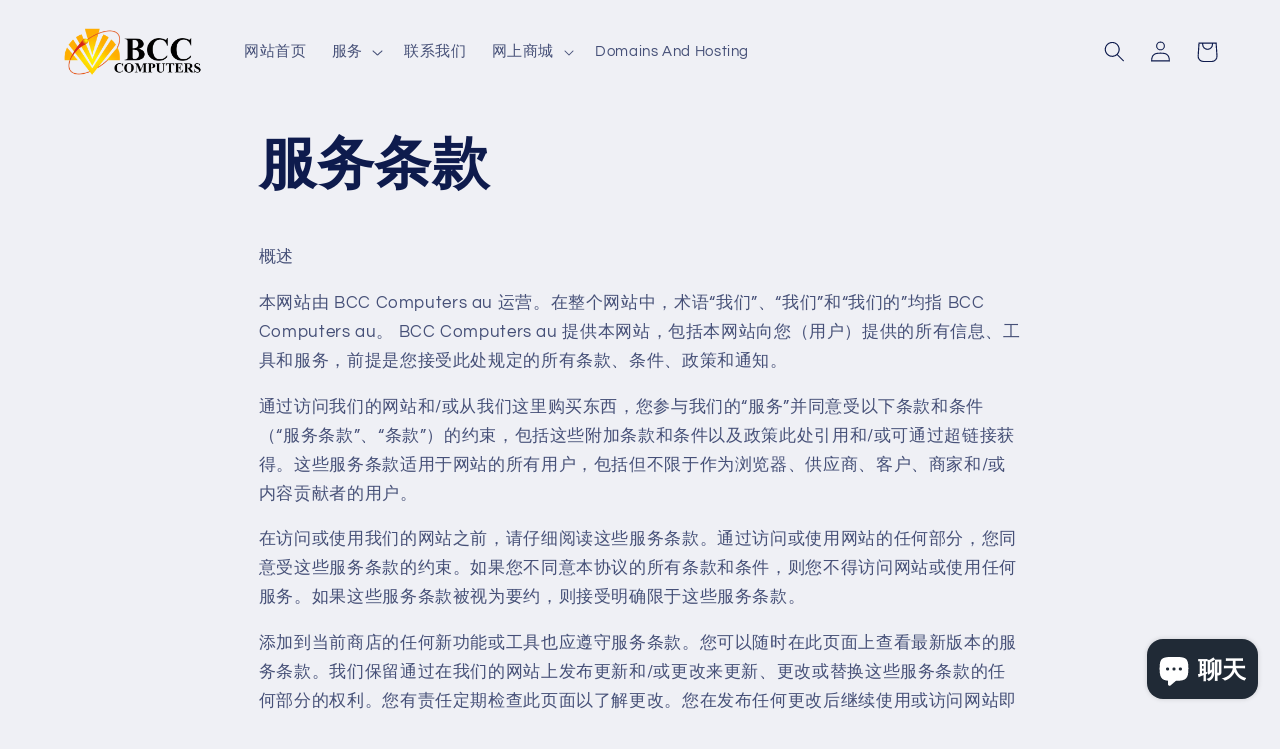

--- FILE ---
content_type: text/html; charset=utf-8
request_url: https://bcccomputers.com.au/zh/pages/terms-of-service
body_size: 33961
content:
<!doctype html>
<html class="no-js" lang="zh-CN">
  <head>
    <meta charset="utf-8">
    <meta http-equiv="X-UA-Compatible" content="IE=edge">
    <meta name="viewport" content="width=device-width,initial-scale=1">
    <meta name="theme-color" content="">
    <link rel="canonical" href="https://bcccomputers.com.au/zh/pages/terms-of-service">
    <link rel="preconnect" href="https://cdn.shopify.com" crossorigin><link rel="icon" type="image/png" href="//bcccomputers.com.au/cdn/shop/files/My_project-1_6_b03909ba-3e50-4d98-b8df-28689c5489fe.png?crop=center&height=32&v=1671179117&width=32"><link rel="preconnect" href="https://fonts.shopifycdn.com" crossorigin><title>
      服务条款
 &ndash; BCC Computers au</title>

    
      <meta name="description" content="概述 本网站由 BCC Computers au 运营。在整个网站中，术语“我们”、“我们”和“我们的”均指 BCC Computers au。 BCC Computers au 提供本网站，包括本网站向您（用户）提供的所有信息、工具和服务，前提是您接受此处规定的所有条款、条件、政策和通知。 通过访问我们的网站和/或从我们这里购买东西，您参与我们的“服务”并同意受以下条款和条件（“服务条款”、“条款”）的约束，包括这些附加条款和条件以及政策此处引用和/或可通过超链接获得。这些服务条款适用于网站的所有用户，包括但不限于作为浏览器、供应商、客户、商家和/或内容贡献者的用户。 在访问或使用我们的网站之前，请仔细阅读这些服务条款。通过访问或">
    

    

<meta property="og:site_name" content="BCC Computers au">
<meta property="og:url" content="https://bcccomputers.com.au/zh/pages/terms-of-service">
<meta property="og:title" content="服务条款">
<meta property="og:type" content="website">
<meta property="og:description" content="概述 本网站由 BCC Computers au 运营。在整个网站中，术语“我们”、“我们”和“我们的”均指 BCC Computers au。 BCC Computers au 提供本网站，包括本网站向您（用户）提供的所有信息、工具和服务，前提是您接受此处规定的所有条款、条件、政策和通知。 通过访问我们的网站和/或从我们这里购买东西，您参与我们的“服务”并同意受以下条款和条件（“服务条款”、“条款”）的约束，包括这些附加条款和条件以及政策此处引用和/或可通过超链接获得。这些服务条款适用于网站的所有用户，包括但不限于作为浏览器、供应商、客户、商家和/或内容贡献者的用户。 在访问或使用我们的网站之前，请仔细阅读这些服务条款。通过访问或"><meta property="og:image" content="http://bcccomputers.com.au/cdn/shop/files/BCC_Computers_Logo_Logotype_8169b03f-598a-4b25-917e-cbbff2ac314d.png?v=1669701040">
  <meta property="og:image:secure_url" content="https://bcccomputers.com.au/cdn/shop/files/BCC_Computers_Logo_Logotype_8169b03f-598a-4b25-917e-cbbff2ac314d.png?v=1669701040">
  <meta property="og:image:width" content="1367">
  <meta property="og:image:height" content="1176"><meta name="twitter:card" content="summary_large_image">
<meta name="twitter:title" content="服务条款">
<meta name="twitter:description" content="概述 本网站由 BCC Computers au 运营。在整个网站中，术语“我们”、“我们”和“我们的”均指 BCC Computers au。 BCC Computers au 提供本网站，包括本网站向您（用户）提供的所有信息、工具和服务，前提是您接受此处规定的所有条款、条件、政策和通知。 通过访问我们的网站和/或从我们这里购买东西，您参与我们的“服务”并同意受以下条款和条件（“服务条款”、“条款”）的约束，包括这些附加条款和条件以及政策此处引用和/或可通过超链接获得。这些服务条款适用于网站的所有用户，包括但不限于作为浏览器、供应商、客户、商家和/或内容贡献者的用户。 在访问或使用我们的网站之前，请仔细阅读这些服务条款。通过访问或">


    <script src="//bcccomputers.com.au/cdn/shop/t/10/assets/constants.js?v=165488195745554878101676424149" defer="defer"></script>
    <script src="//bcccomputers.com.au/cdn/shop/t/10/assets/pubsub.js?v=2921868252632587581676424151" defer="defer"></script>
    <script src="//bcccomputers.com.au/cdn/shop/t/10/assets/global.js?v=85297797553816670871676424150" defer="defer"></script>
    <script>window.performance && window.performance.mark && window.performance.mark('shopify.content_for_header.start');</script><meta name="google-site-verification" content="VCFXAfCIkDIp6za1g67dJB0F_YewI5v6pQJ-YGypqNE">
<meta name="google-site-verification" content="S73KjFlWcmMxxZjGJWqVFMeXSItHvRksNIzEfMXy3KY">
<meta name="facebook-domain-verification" content="wcio0se5cm9ncbcmek6l4njz3qsv7n">
<meta name="facebook-domain-verification" content="yjx16wcfdjblp95bk0uf6dzd8hmncx">
<meta id="shopify-digital-wallet" name="shopify-digital-wallet" content="/2201911365/digital_wallets/dialog">
<meta name="shopify-checkout-api-token" content="8b098634cb1630cffde9b68389ee29c7">
<meta id="in-context-paypal-metadata" data-shop-id="2201911365" data-venmo-supported="false" data-environment="production" data-locale="zh_CN" data-paypal-v4="true" data-currency="AUD">
<script async="async" src="/checkouts/internal/preloads.js?locale=zh-AU"></script>
<link rel="preconnect" href="https://shop.app" crossorigin="anonymous">
<script async="async" src="https://shop.app/checkouts/internal/preloads.js?locale=zh-AU&shop_id=2201911365" crossorigin="anonymous"></script>
<script id="apple-pay-shop-capabilities" type="application/json">{"shopId":2201911365,"countryCode":"AU","currencyCode":"AUD","merchantCapabilities":["supports3DS"],"merchantId":"gid:\/\/shopify\/Shop\/2201911365","merchantName":"BCC Computers au","requiredBillingContactFields":["postalAddress","email","phone"],"requiredShippingContactFields":["postalAddress","email","phone"],"shippingType":"shipping","supportedNetworks":["visa","masterCard","amex","jcb"],"total":{"type":"pending","label":"BCC Computers au","amount":"1.00"},"shopifyPaymentsEnabled":true,"supportsSubscriptions":true}</script>
<script id="shopify-features" type="application/json">{"accessToken":"8b098634cb1630cffde9b68389ee29c7","betas":["rich-media-storefront-analytics"],"domain":"bcccomputers.com.au","predictiveSearch":true,"shopId":2201911365,"locale":"zh-cn"}</script>
<script>var Shopify = Shopify || {};
Shopify.shop = "bcc-computers-au.myshopify.com";
Shopify.locale = "zh-CN";
Shopify.currency = {"active":"AUD","rate":"1.0"};
Shopify.country = "AU";
Shopify.theme = {"name":"Updated copy of Store with Filter","id":136535146754,"schema_name":"Refresh","schema_version":"8.0.0","theme_store_id":1567,"role":"main"};
Shopify.theme.handle = "null";
Shopify.theme.style = {"id":null,"handle":null};
Shopify.cdnHost = "bcccomputers.com.au/cdn";
Shopify.routes = Shopify.routes || {};
Shopify.routes.root = "/zh/";</script>
<script type="module">!function(o){(o.Shopify=o.Shopify||{}).modules=!0}(window);</script>
<script>!function(o){function n(){var o=[];function n(){o.push(Array.prototype.slice.apply(arguments))}return n.q=o,n}var t=o.Shopify=o.Shopify||{};t.loadFeatures=n(),t.autoloadFeatures=n()}(window);</script>
<script>
  window.ShopifyPay = window.ShopifyPay || {};
  window.ShopifyPay.apiHost = "shop.app\/pay";
  window.ShopifyPay.redirectState = null;
</script>
<script id="shop-js-analytics" type="application/json">{"pageType":"page"}</script>
<script defer="defer" async type="module" src="//bcccomputers.com.au/cdn/shopifycloud/shop-js/modules/v2/client.init-shop-cart-sync_5U9ljdC9.zh-CN.esm.js"></script>
<script defer="defer" async type="module" src="//bcccomputers.com.au/cdn/shopifycloud/shop-js/modules/v2/chunk.common_Dt9lh40U.esm.js"></script>
<script type="module">
  await import("//bcccomputers.com.au/cdn/shopifycloud/shop-js/modules/v2/client.init-shop-cart-sync_5U9ljdC9.zh-CN.esm.js");
await import("//bcccomputers.com.au/cdn/shopifycloud/shop-js/modules/v2/chunk.common_Dt9lh40U.esm.js");

  window.Shopify.SignInWithShop?.initShopCartSync?.({"fedCMEnabled":true,"windoidEnabled":true});

</script>
<script>
  window.Shopify = window.Shopify || {};
  if (!window.Shopify.featureAssets) window.Shopify.featureAssets = {};
  window.Shopify.featureAssets['shop-js'] = {"shop-cart-sync":["modules/v2/client.shop-cart-sync_CimHtJuW.zh-CN.esm.js","modules/v2/chunk.common_Dt9lh40U.esm.js"],"shop-button":["modules/v2/client.shop-button_abY4KBb2.zh-CN.esm.js","modules/v2/chunk.common_Dt9lh40U.esm.js"],"init-fed-cm":["modules/v2/client.init-fed-cm_DV6KrNlj.zh-CN.esm.js","modules/v2/chunk.common_Dt9lh40U.esm.js"],"init-windoid":["modules/v2/client.init-windoid_BxC0SYq2.zh-CN.esm.js","modules/v2/chunk.common_Dt9lh40U.esm.js"],"shop-toast-manager":["modules/v2/client.shop-toast-manager_h6t36vVr.zh-CN.esm.js","modules/v2/chunk.common_Dt9lh40U.esm.js"],"shop-cash-offers":["modules/v2/client.shop-cash-offers_vVA_f-lm.zh-CN.esm.js","modules/v2/chunk.common_Dt9lh40U.esm.js","modules/v2/chunk.modal_BIJnEQ7t.esm.js"],"avatar":["modules/v2/client.avatar_BTnouDA3.zh-CN.esm.js"],"init-shop-email-lookup-coordinator":["modules/v2/client.init-shop-email-lookup-coordinator_asKs3ypa.zh-CN.esm.js","modules/v2/chunk.common_Dt9lh40U.esm.js"],"init-shop-cart-sync":["modules/v2/client.init-shop-cart-sync_5U9ljdC9.zh-CN.esm.js","modules/v2/chunk.common_Dt9lh40U.esm.js"],"pay-button":["modules/v2/client.pay-button_BnxamQHU.zh-CN.esm.js","modules/v2/chunk.common_Dt9lh40U.esm.js"],"init-customer-accounts-sign-up":["modules/v2/client.init-customer-accounts-sign-up_C1yu00w_.zh-CN.esm.js","modules/v2/client.shop-login-button_DCIkH7Wn.zh-CN.esm.js","modules/v2/chunk.common_Dt9lh40U.esm.js","modules/v2/chunk.modal_BIJnEQ7t.esm.js"],"init-shop-for-new-customer-accounts":["modules/v2/client.init-shop-for-new-customer-accounts_DJIg6po-.zh-CN.esm.js","modules/v2/client.shop-login-button_DCIkH7Wn.zh-CN.esm.js","modules/v2/chunk.common_Dt9lh40U.esm.js","modules/v2/chunk.modal_BIJnEQ7t.esm.js"],"checkout-modal":["modules/v2/client.checkout-modal_w0Aw9_9E.zh-CN.esm.js","modules/v2/chunk.common_Dt9lh40U.esm.js","modules/v2/chunk.modal_BIJnEQ7t.esm.js"],"init-customer-accounts":["modules/v2/client.init-customer-accounts_Dn1wqEeP.zh-CN.esm.js","modules/v2/client.shop-login-button_DCIkH7Wn.zh-CN.esm.js","modules/v2/chunk.common_Dt9lh40U.esm.js","modules/v2/chunk.modal_BIJnEQ7t.esm.js"],"shop-login-button":["modules/v2/client.shop-login-button_DCIkH7Wn.zh-CN.esm.js","modules/v2/chunk.common_Dt9lh40U.esm.js","modules/v2/chunk.modal_BIJnEQ7t.esm.js"],"shop-login":["modules/v2/client.shop-login_QReNbi7h.zh-CN.esm.js","modules/v2/chunk.common_Dt9lh40U.esm.js","modules/v2/chunk.modal_BIJnEQ7t.esm.js"],"shop-follow-button":["modules/v2/client.shop-follow-button_4Z0xaRdS.zh-CN.esm.js","modules/v2/chunk.common_Dt9lh40U.esm.js","modules/v2/chunk.modal_BIJnEQ7t.esm.js"],"lead-capture":["modules/v2/client.lead-capture_Br1M-nMP.zh-CN.esm.js","modules/v2/chunk.common_Dt9lh40U.esm.js","modules/v2/chunk.modal_BIJnEQ7t.esm.js"],"payment-terms":["modules/v2/client.payment-terms_YrY60lOn.zh-CN.esm.js","modules/v2/chunk.common_Dt9lh40U.esm.js","modules/v2/chunk.modal_BIJnEQ7t.esm.js"]};
</script>
<script>(function() {
  var isLoaded = false;
  function asyncLoad() {
    if (isLoaded) return;
    isLoaded = true;
    var urls = ["https:\/\/cdn.assortion.com\/app.js?shop=bcc-computers-au.myshopify.com"];
    for (var i = 0; i < urls.length; i++) {
      var s = document.createElement('script');
      s.type = 'text/javascript';
      s.async = true;
      s.src = urls[i];
      var x = document.getElementsByTagName('script')[0];
      x.parentNode.insertBefore(s, x);
    }
  };
  if(window.attachEvent) {
    window.attachEvent('onload', asyncLoad);
  } else {
    window.addEventListener('load', asyncLoad, false);
  }
})();</script>
<script id="__st">var __st={"a":2201911365,"offset":39600,"reqid":"9d6d65ec-f17b-4587-917c-c6f5b778c9bf-1762176308","pageurl":"bcccomputers.com.au\/zh\/pages\/terms-of-service","s":"pages-50069536865","u":"06c4f3cda209","p":"page","rtyp":"page","rid":50069536865};</script>
<script>window.ShopifyPaypalV4VisibilityTracking = true;</script>
<script id="captcha-bootstrap">!function(){'use strict';const t='contact',e='account',n='new_comment',o=[[t,t],['blogs',n],['comments',n],[t,'customer']],c=[[e,'customer_login'],[e,'guest_login'],[e,'recover_customer_password'],[e,'create_customer']],r=t=>t.map((([t,e])=>`form[action*='/${t}']:not([data-nocaptcha='true']) input[name='form_type'][value='${e}']`)).join(','),a=t=>()=>t?[...document.querySelectorAll(t)].map((t=>t.form)):[];function s(){const t=[...o],e=r(t);return a(e)}const i='password',u='form_key',d=['recaptcha-v3-token','g-recaptcha-response','h-captcha-response',i],f=()=>{try{return window.sessionStorage}catch{return}},m='__shopify_v',_=t=>t.elements[u];function p(t,e,n=!1){try{const o=window.sessionStorage,c=JSON.parse(o.getItem(e)),{data:r}=function(t){const{data:e,action:n}=t;return t[m]||n?{data:e,action:n}:{data:t,action:n}}(c);for(const[e,n]of Object.entries(r))t.elements[e]&&(t.elements[e].value=n);n&&o.removeItem(e)}catch(o){console.error('form repopulation failed',{error:o})}}const l='form_type',E='cptcha';function T(t){t.dataset[E]=!0}const w=window,h=w.document,L='Shopify',v='ce_forms',y='captcha';let A=!1;((t,e)=>{const n=(g='f06e6c50-85a8-45c8-87d0-21a2b65856fe',I='https://cdn.shopify.com/shopifycloud/storefront-forms-hcaptcha/ce_storefront_forms_captcha_hcaptcha.v1.5.2.iife.js',D={infoText:'受 hCaptcha 保护',privacyText:'隐私',termsText:'条款'},(t,e,n)=>{const o=w[L][v],c=o.bindForm;if(c)return c(t,g,e,D).then(n);var r;o.q.push([[t,g,e,D],n]),r=I,A||(h.body.append(Object.assign(h.createElement('script'),{id:'captcha-provider',async:!0,src:r})),A=!0)});var g,I,D;w[L]=w[L]||{},w[L][v]=w[L][v]||{},w[L][v].q=[],w[L][y]=w[L][y]||{},w[L][y].protect=function(t,e){n(t,void 0,e),T(t)},Object.freeze(w[L][y]),function(t,e,n,w,h,L){const[v,y,A,g]=function(t,e,n){const i=e?o:[],u=t?c:[],d=[...i,...u],f=r(d),m=r(i),_=r(d.filter((([t,e])=>n.includes(e))));return[a(f),a(m),a(_),s()]}(w,h,L),I=t=>{const e=t.target;return e instanceof HTMLFormElement?e:e&&e.form},D=t=>v().includes(t);t.addEventListener('submit',(t=>{const e=I(t);if(!e)return;const n=D(e)&&!e.dataset.hcaptchaBound&&!e.dataset.recaptchaBound,o=_(e),c=g().includes(e)&&(!o||!o.value);(n||c)&&t.preventDefault(),c&&!n&&(function(t){try{if(!f())return;!function(t){const e=f();if(!e)return;const n=_(t);if(!n)return;const o=n.value;o&&e.removeItem(o)}(t);const e=Array.from(Array(32),(()=>Math.random().toString(36)[2])).join('');!function(t,e){_(t)||t.append(Object.assign(document.createElement('input'),{type:'hidden',name:u})),t.elements[u].value=e}(t,e),function(t,e){const n=f();if(!n)return;const o=[...t.querySelectorAll(`input[type='${i}']`)].map((({name:t})=>t)),c=[...d,...o],r={};for(const[a,s]of new FormData(t).entries())c.includes(a)||(r[a]=s);n.setItem(e,JSON.stringify({[m]:1,action:t.action,data:r}))}(t,e)}catch(e){console.error('failed to persist form',e)}}(e),e.submit())}));const S=(t,e)=>{t&&!t.dataset[E]&&(n(t,e.some((e=>e===t))),T(t))};for(const o of['focusin','change'])t.addEventListener(o,(t=>{const e=I(t);D(e)&&S(e,y())}));const B=e.get('form_key'),M=e.get(l),P=B&&M;t.addEventListener('DOMContentLoaded',(()=>{const t=y();if(P)for(const e of t)e.elements[l].value===M&&p(e,B);[...new Set([...A(),...v().filter((t=>'true'===t.dataset.shopifyCaptcha))])].forEach((e=>S(e,t)))}))}(h,new URLSearchParams(w.location.search),n,t,e,['guest_login'])})(!0,!0)}();</script>
<script integrity="sha256-52AcMU7V7pcBOXWImdc/TAGTFKeNjmkeM1Pvks/DTgc=" data-source-attribution="shopify.loadfeatures" defer="defer" src="//bcccomputers.com.au/cdn/shopifycloud/storefront/assets/storefront/load_feature-81c60534.js" crossorigin="anonymous"></script>
<script crossorigin="anonymous" defer="defer" src="//bcccomputers.com.au/cdn/shopifycloud/storefront/assets/shopify_pay/storefront-65b4c6d7.js?v=20250812"></script>
<script data-source-attribution="shopify.dynamic_checkout.dynamic.init">var Shopify=Shopify||{};Shopify.PaymentButton=Shopify.PaymentButton||{isStorefrontPortableWallets:!0,init:function(){window.Shopify.PaymentButton.init=function(){};var t=document.createElement("script");t.src="https://bcccomputers.com.au/cdn/shopifycloud/portable-wallets/latest/portable-wallets.zh-cn.js",t.type="module",document.head.appendChild(t)}};
</script>
<script data-source-attribution="shopify.dynamic_checkout.buyer_consent">
  function portableWalletsHideBuyerConsent(e){var t=document.getElementById("shopify-buyer-consent"),n=document.getElementById("shopify-subscription-policy-button");t&&n&&(t.classList.add("hidden"),t.setAttribute("aria-hidden","true"),n.removeEventListener("click",e))}function portableWalletsShowBuyerConsent(e){var t=document.getElementById("shopify-buyer-consent"),n=document.getElementById("shopify-subscription-policy-button");t&&n&&(t.classList.remove("hidden"),t.removeAttribute("aria-hidden"),n.addEventListener("click",e))}window.Shopify?.PaymentButton&&(window.Shopify.PaymentButton.hideBuyerConsent=portableWalletsHideBuyerConsent,window.Shopify.PaymentButton.showBuyerConsent=portableWalletsShowBuyerConsent);
</script>
<script data-source-attribution="shopify.dynamic_checkout.cart.bootstrap">document.addEventListener("DOMContentLoaded",(function(){function t(){return document.querySelector("shopify-accelerated-checkout-cart, shopify-accelerated-checkout")}if(t())Shopify.PaymentButton.init();else{new MutationObserver((function(e,n){t()&&(Shopify.PaymentButton.init(),n.disconnect())})).observe(document.body,{childList:!0,subtree:!0})}}));
</script>
<link id="shopify-accelerated-checkout-styles" rel="stylesheet" media="screen" href="https://bcccomputers.com.au/cdn/shopifycloud/portable-wallets/latest/accelerated-checkout-backwards-compat.css" crossorigin="anonymous">
<style id="shopify-accelerated-checkout-cart">
        #shopify-buyer-consent {
  margin-top: 1em;
  display: inline-block;
  width: 100%;
}

#shopify-buyer-consent.hidden {
  display: none;
}

#shopify-subscription-policy-button {
  background: none;
  border: none;
  padding: 0;
  text-decoration: underline;
  font-size: inherit;
  cursor: pointer;
}

#shopify-subscription-policy-button::before {
  box-shadow: none;
}

      </style>
<script id="sections-script" data-sections="header,footer" defer="defer" src="//bcccomputers.com.au/cdn/shop/t/10/compiled_assets/scripts.js?1633"></script>
<script>window.performance && window.performance.mark && window.performance.mark('shopify.content_for_header.end');</script>


    <style data-shopify>
      @font-face {
  font-family: Questrial;
  font-weight: 400;
  font-style: normal;
  font-display: swap;
  src: url("//bcccomputers.com.au/cdn/fonts/questrial/questrial_n4.66abac5d8209a647b4bf8089b0451928ef144c07.woff2") format("woff2"),
       url("//bcccomputers.com.au/cdn/fonts/questrial/questrial_n4.e86c53e77682db9bf4b0ee2dd71f214dc16adda4.woff") format("woff");
}

      
      
      
      @font-face {
  font-family: Archivo;
  font-weight: 700;
  font-style: normal;
  font-display: swap;
  src: url("//bcccomputers.com.au/cdn/fonts/archivo/archivo_n7.651b020b3543640c100112be6f1c1b8e816c7f13.woff2") format("woff2"),
       url("//bcccomputers.com.au/cdn/fonts/archivo/archivo_n7.7e9106d320e6594976a7dcb57957f3e712e83c96.woff") format("woff");
}


      :root {
        --font-body-family: Questrial, sans-serif;
        --font-body-style: normal;
        --font-body-weight: 400;
        --font-body-weight-bold: 700;

        --font-heading-family: Archivo, sans-serif;
        --font-heading-style: normal;
        --font-heading-weight: 700;

        --font-body-scale: 1.05;
        --font-heading-scale: 1.0476190476190477;

        --color-base-text: 14, 27, 77;
        --color-shadow: 14, 27, 77;
        --color-base-background-1: 239, 240, 245;
        --color-base-background-2: 255, 255, 255;
        --color-base-solid-button-labels: 255, 255, 255;
        --color-base-outline-button-labels: 14, 27, 77;
        --color-base-accent-1: 255, 48, 48;
        --color-base-accent-2: 255, 197, 38;
        --payment-terms-background-color: #eff0f5;

        --gradient-base-background-1: #eff0f5;
        --gradient-base-background-2: #FFFFFF;
        --gradient-base-accent-1: radial-gradient(rgba(255, 154, 98, 1), rgba(255, 204, 75, 1) 100%);
        --gradient-base-accent-2: linear-gradient(236deg, rgba(255, 197, 38, 1), rgba(221, 39, 57, 1) 100%);

        --media-padding: px;
        --media-border-opacity: 0.1;
        --media-border-width: 0px;
        --media-radius: 20px;
        --media-shadow-opacity: 0.0;
        --media-shadow-horizontal-offset: 0px;
        --media-shadow-vertical-offset: 4px;
        --media-shadow-blur-radius: 5px;
        --media-shadow-visible: 0;

        --page-width: 120rem;
        --page-width-margin: 0rem;

        --product-card-image-padding: 0.6rem;
        --product-card-corner-radius: 1.8rem;
        --product-card-text-alignment: left;
        --product-card-border-width: 0.1rem;
        --product-card-border-opacity: 1.0;
        --product-card-shadow-opacity: 0.25;
        --product-card-shadow-visible: 1;
        --product-card-shadow-horizontal-offset: 0.0rem;
        --product-card-shadow-vertical-offset: 0.4rem;
        --product-card-shadow-blur-radius: 1.0rem;

        --collection-card-image-padding: 1.6rem;
        --collection-card-corner-radius: 1.8rem;
        --collection-card-text-alignment: left;
        --collection-card-border-width: 0.1rem;
        --collection-card-border-opacity: 1.0;
        --collection-card-shadow-opacity: 0.0;
        --collection-card-shadow-visible: 0;
        --collection-card-shadow-horizontal-offset: 0.0rem;
        --collection-card-shadow-vertical-offset: 0.4rem;
        --collection-card-shadow-blur-radius: 0.5rem;

        --blog-card-image-padding: 1.6rem;
        --blog-card-corner-radius: 1.8rem;
        --blog-card-text-alignment: left;
        --blog-card-border-width: 0.1rem;
        --blog-card-border-opacity: 1.0;
        --blog-card-shadow-opacity: 0.0;
        --blog-card-shadow-visible: 0;
        --blog-card-shadow-horizontal-offset: 0.0rem;
        --blog-card-shadow-vertical-offset: 0.4rem;
        --blog-card-shadow-blur-radius: 0.5rem;

        --badge-corner-radius: 0.0rem;

        --popup-border-width: 1px;
        --popup-border-opacity: 0.1;
        --popup-corner-radius: 18px;
        --popup-shadow-opacity: 0.0;
        --popup-shadow-horizontal-offset: 0px;
        --popup-shadow-vertical-offset: 4px;
        --popup-shadow-blur-radius: 5px;

        --drawer-border-width: 0px;
        --drawer-border-opacity: 0.1;
        --drawer-shadow-opacity: 0.0;
        --drawer-shadow-horizontal-offset: 0px;
        --drawer-shadow-vertical-offset: 4px;
        --drawer-shadow-blur-radius: 5px;

        --spacing-sections-desktop: 0px;
        --spacing-sections-mobile: 0px;

        --grid-desktop-vertical-spacing: 28px;
        --grid-desktop-horizontal-spacing: 28px;
        --grid-mobile-vertical-spacing: 14px;
        --grid-mobile-horizontal-spacing: 14px;

        --text-boxes-border-opacity: 0.1;
        --text-boxes-border-width: 0px;
        --text-boxes-radius: 20px;
        --text-boxes-shadow-opacity: 0.0;
        --text-boxes-shadow-visible: 0;
        --text-boxes-shadow-horizontal-offset: 0px;
        --text-boxes-shadow-vertical-offset: 4px;
        --text-boxes-shadow-blur-radius: 5px;

        --buttons-radius: 40px;
        --buttons-radius-outset: 41px;
        --buttons-border-width: 1px;
        --buttons-border-opacity: 1.0;
        --buttons-shadow-opacity: 0.35;
        --buttons-shadow-visible: 1;
        --buttons-shadow-horizontal-offset: 0px;
        --buttons-shadow-vertical-offset: 4px;
        --buttons-shadow-blur-radius: 5px;
        --buttons-border-offset: 0.3px;

        --inputs-radius: 26px;
        --inputs-border-width: 1px;
        --inputs-border-opacity: 0.55;
        --inputs-shadow-opacity: 0.0;
        --inputs-shadow-horizontal-offset: 0px;
        --inputs-margin-offset: 0px;
        --inputs-shadow-vertical-offset: 4px;
        --inputs-shadow-blur-radius: 5px;
        --inputs-radius-outset: 27px;

        --variant-pills-radius: 40px;
        --variant-pills-border-width: 1px;
        --variant-pills-border-opacity: 0.55;
        --variant-pills-shadow-opacity: 0.0;
        --variant-pills-shadow-horizontal-offset: 0px;
        --variant-pills-shadow-vertical-offset: 4px;
        --variant-pills-shadow-blur-radius: 5px;
      }

      *,
      *::before,
      *::after {
        box-sizing: inherit;
      }

      html {
        box-sizing: border-box;
        font-size: calc(var(--font-body-scale) * 62.5%);
        height: 100%;
      }

      body {
        display: grid;
        grid-template-rows: auto auto 1fr auto;
        grid-template-columns: 100%;
        min-height: 100%;
        margin: 0;
        font-size: 1.5rem;
        letter-spacing: 0.06rem;
        line-height: calc(1 + 0.8 / var(--font-body-scale));
        font-family: var(--font-body-family);
        font-style: var(--font-body-style);
        font-weight: var(--font-body-weight);
      }

      @media screen and (min-width: 750px) {
        body {
          font-size: 1.6rem;
        }
      }
    </style>

    <link href="//bcccomputers.com.au/cdn/shop/t/10/assets/base.css?v=831047894957930821676424151" rel="stylesheet" type="text/css" media="all" />
<link rel="preload" as="font" href="//bcccomputers.com.au/cdn/fonts/questrial/questrial_n4.66abac5d8209a647b4bf8089b0451928ef144c07.woff2" type="font/woff2" crossorigin><link rel="preload" as="font" href="//bcccomputers.com.au/cdn/fonts/archivo/archivo_n7.651b020b3543640c100112be6f1c1b8e816c7f13.woff2" type="font/woff2" crossorigin><link rel="stylesheet" href="//bcccomputers.com.au/cdn/shop/t/10/assets/component-predictive-search.css?v=85913294783299393391676424150" media="print" onload="this.media='all'"><script>document.documentElement.className = document.documentElement.className.replace('no-js', 'js');
    if (Shopify.designMode) {
      document.documentElement.classList.add('shopify-design-mode');
    }
    </script>
    <link href="//bcccomputers.com.au/cdn/shop/t/10/assets/scm-product-label.css?v=95633009392731982401686274653" rel="stylesheet" type="text/css" media="all" />


    <script>
        if ((typeof SECOMAPP) == 'undefined') {
            var SECOMAPP = {};
        }
        if ((typeof SECOMAPP.pl) == 'undefined') {
            SECOMAPP.pl = {};
        }
        
        

        

        
            SECOMAPP.pl.lpsPath='.card .card__inner';
        

        
            SECOMAPP.pl.pisRegex='.card .full-unstyled-link';
        
        
            SECOMAPP.page='collection'
        
    </script>


<!--Product-Label script. Don't modify or delete-->
<script>
    ;(function() {
        const checkDone = setInterval(function(){
            if (document.readyState === "complete") {
                clearInterval(checkDone)
                setTimeout(function(){
                    if (typeof SECOMAPP !== "undefined" && typeof SECOMAPP.pl !== "undefined") {
                        SECOMAPP.pl.labelCollections(true);
                    }
                },1000);
            }
        }, 1500);

        let pushState = history.pushState;
        let replaceState = history.replaceState;

        history.pushState = function() {
            pushState.apply(history, arguments);
            window.dispatchEvent(new Event('pushstate'));
            window.dispatchEvent(new Event('locationchange'));
        };

        history.replaceState = function() {
            replaceState.apply(history, arguments);
            window.dispatchEvent(new Event('replacestate'));
            window.dispatchEvent(new Event('locationchange'));
        };

        window.addEventListener('popstate', function() {
            window.dispatchEvent(new Event('locationchange'))
        });
    })();
    window.addEventListener('locationchange', function(){
        setTimeout(function(){
            if (typeof SECOMAPP !== "undefined" && typeof SECOMAPP.pl !== "undefined") {
                SECOMAPP.pl.labelCollections(true);
                var queryString = window.location.search;
                var urlParams = new URLSearchParams(queryString);
                var variant = urlParams.get('variant');
                SECOMAPP.pl.showLabel(variant );
            }
        },1000);
    })
</script>
<!--Product-Label script. Don't modify or delete-->
<!-- BEGIN app block: shopify://apps/selecty/blocks/app-embed/a005a4a7-4aa2-4155-9c2b-0ab41acbf99c --><template id="sel-form-template">
  <div id="sel-form" style="display: none;">
    <form method="post" action="/zh/localization" id="localization_form" accept-charset="UTF-8" class="shopify-localization-form" enctype="multipart/form-data"><input type="hidden" name="form_type" value="localization" /><input type="hidden" name="utf8" value="✓" /><input type="hidden" name="_method" value="put" /><input type="hidden" name="return_to" value="/zh/pages/terms-of-service" />
      <input type="hidden" name="country_code" value="AU">
      <input type="hidden" name="language_code" value="zh-CN">
    </form>
  </div>
</template>


  <script>
    (function () {
      window.$selector = window.$selector || []; // Create empty queue for action (sdk) if user has not created his yet
      // Fetch geodata only for new users
      const wasRedirected = localStorage.getItem('sel-autodetect') === '1';

      if (!wasRedirected) {
        window.selectorConfigGeoData = fetch('/browsing_context_suggestions.json?source=geolocation_recommendation&country[enabled]=true&currency[enabled]=true&language[enabled]=true', {
          method: 'GET',
          mode: 'cors',
          cache: 'default',
          credentials: 'same-origin',
          headers: {
            'Content-Type': 'application/json',
            'Access-Control-Allow-Origin': '*'
          },
          redirect: 'follow',
          referrerPolicy: 'no-referrer',
        });
      }
    })()
  </script>
  <script type="application/json" id="__selectors_json">
    {
      "selectors": 
  [{"title":"language selector","status":"published","visibility":[],"design":{"resource":"languages","resourceList":["languages"],"type":"drop-down","theme":"minimal","scheme":"arctic","short":"none","search":"none","styles":{"general":"","extra":""},"reverse":true,"view":"all","colors":{"text":{"red":65,"green":0,"blue":1,"alpha":1,"filter":"invert(5%) sepia(80%) saturate(3662%) hue-rotate(346deg) brightness(94%) contrast(107%)"},"accent":{"red":1,"green":125,"blue":125,"alpha":1,"filter":"invert(35%) sepia(18%) saturate(4071%) hue-rotate(145deg) brightness(95%) contrast(99%)"},"background":{"red":255,"green":255,"blue":255,"alpha":1,"filter":"invert(99%) sepia(3%) saturate(305%) hue-rotate(137deg) brightness(115%) contrast(100%)"}},"typography":{"default":{"fontFamily":"Verdana","fontStyle":"normal","fontWeight":"normal","size":{"value":14,"dimension":"px"}},"accent":{"fontFamily":"Verdana","fontStyle":"normal","fontWeight":"normal","size":{"value":14,"dimension":"px"}}},"position":{"type":"fixed","value":{"horizontal":"left","vertical":"bottom"}}},"id":"JF954107","i18n":{"original":{}}}],
    "store": 
  null
,
    "autodetect": 
  
    {"_id":"6461c7c3b8b2421a80c83215","storeId":2201911365,"design":{"resource":"languages","behavior":"necessary","resourceList":["languages"],"type":"popup","scheme":"basic","styles":{"general":"","extra":""},"animation":"fade","backgroundImgUrl":null,"contentBackgroundImgUrl":null,"colors":{"text":{"red":32,"green":34,"blue":35,"alpha":1},"accent":{"red":32,"green":34,"blue":35,"alpha":1},"background":{"red":255,"green":255,"blue":255,"alpha":1}},"typography":{"default":{"fontFamily":"verdana","fontStyle":"normal","fontWeight":"normal","size":{"value":14,"dimension":"px"}},"accent":{"fontFamily":"verdana","fontStyle":"normal","fontWeight":"normal","size":{"value":14,"dimension":"px"}}},"position":{"type":"fixed","value":{"horizontal":"center","vertical":"center"}},"view":"all"},"i18n":{"original":{"languages_currencies":"Are you in the right language and currency? Please choose what is more suitable for you.","languages_countries":"Are you in the right country and language? Please choose what is more suitable for you.","languages":"Are you in the right language? Please choose what is more suitable for you.","currencies":"Are you in the right currency? Please choose what is more suitable for you.","markets":"Are you in the right place? Please select your shipping region.","countries":"Are you in the right place? Please select your shipping destination country.","button":"Shop now"}},"visibility":[],"status":"published","createdAt":"2023-05-15T05:48:51.910Z","updatedAt":"2023-05-15T06:10:04.905Z","__v":0}
  
,
    "autoRedirect": 
  null
,
    "customResources": 
  [],
    "markets": [{"enabled":true,"locale":"en","countries":["AU"],"localCurrencies":true,"webPresence":{"defaultLocale":"en","alternateLocales":["zh-CN"],"subfolderSuffix":null,"domain":{"host":"bcccomputers.com.au"}},"curr":{"code":"AUD","enabled":true},"alternateLocales":["zh-CN","en"],"domain":{"host":"bcccomputers.com.au"},"primary":true,"name":"Australia","regions":[{"code":"AU"}],"title":"Australia","host":"bcccomputers.com.au","country":"AU"}],
    "languages": [{"country":"AU","subfolderSuffix":null,"title":"English","code":"en","alias":"en","endonym":"English","primary":true,"published":true},{"country":"AU","subfolderSuffix":null,"title":"Chinese (Simplified)","code":"zh-CN","alias":"zh-CN","endonym":"中文（简体）","primary":false,"published":true}],
    "currentMarketLanguages": [{"title":"英语","code":"en"},{"title":"简体中文","code":"zh-CN"}],
    "currencies": [{"title":"Australian Dollar","code":"AUD","symbol":"$","country":"AU","primary":false}],
    "countries": [{"code":"AU","localCurrencies":true,"currency":{"code":"AUD","enabled":true,"title":"Australian Dollar","symbol":"$"},"primary":true,"title":"Australia"}],
    "currentCountry": {"title":"澳大利亚","code":"AU","currency": {"title": "Australian Dollar","code": "AUD","symbol": "$"}},
    "currentLanguage": {
      "title": "简体中文",
      "code": "zh-CN",
      "primary": false
    },
    "currentCurrency": {
      "title": "Australian Dollar",
      "code": "AUD",
      "country":"AU",
      "symbol": "$"
    },
    "currentMarket": null,
    "shopDomain":"bcccomputers.com.au"}
  </script>



  <script src="https://cdn.shopify.com/extensions/019a49a3-5a85-7818-bb15-a6d85dd76fa9/starter-kit-162/assets/selectors.js" async></script>



<!-- END app block --><script src="https://cdn.shopify.com/extensions/7bc9bb47-adfa-4267-963e-cadee5096caf/inbox-1252/assets/inbox-chat-loader.js" type="text/javascript" defer="defer"></script>
<link href="https://monorail-edge.shopifysvc.com" rel="dns-prefetch">
<script>(function(){if ("sendBeacon" in navigator && "performance" in window) {try {var session_token_from_headers = performance.getEntriesByType('navigation')[0].serverTiming.find(x => x.name == '_s').description;} catch {var session_token_from_headers = undefined;}var session_cookie_matches = document.cookie.match(/_shopify_s=([^;]*)/);var session_token_from_cookie = session_cookie_matches && session_cookie_matches.length === 2 ? session_cookie_matches[1] : "";var session_token = session_token_from_headers || session_token_from_cookie || "";function handle_abandonment_event(e) {var entries = performance.getEntries().filter(function(entry) {return /monorail-edge.shopifysvc.com/.test(entry.name);});if (!window.abandonment_tracked && entries.length === 0) {window.abandonment_tracked = true;var currentMs = Date.now();var navigation_start = performance.timing.navigationStart;var payload = {shop_id: 2201911365,url: window.location.href,navigation_start,duration: currentMs - navigation_start,session_token,page_type: "page"};window.navigator.sendBeacon("https://monorail-edge.shopifysvc.com/v1/produce", JSON.stringify({schema_id: "online_store_buyer_site_abandonment/1.1",payload: payload,metadata: {event_created_at_ms: currentMs,event_sent_at_ms: currentMs}}));}}window.addEventListener('pagehide', handle_abandonment_event);}}());</script>
<script id="web-pixels-manager-setup">(function e(e,d,r,n,o){if(void 0===o&&(o={}),!Boolean(null===(a=null===(i=window.Shopify)||void 0===i?void 0:i.analytics)||void 0===a?void 0:a.replayQueue)){var i,a;window.Shopify=window.Shopify||{};var t=window.Shopify;t.analytics=t.analytics||{};var s=t.analytics;s.replayQueue=[],s.publish=function(e,d,r){return s.replayQueue.push([e,d,r]),!0};try{self.performance.mark("wpm:start")}catch(e){}var l=function(){var e={modern:/Edge?\/(1{2}[4-9]|1[2-9]\d|[2-9]\d{2}|\d{4,})\.\d+(\.\d+|)|Firefox\/(1{2}[4-9]|1[2-9]\d|[2-9]\d{2}|\d{4,})\.\d+(\.\d+|)|Chrom(ium|e)\/(9{2}|\d{3,})\.\d+(\.\d+|)|(Maci|X1{2}).+ Version\/(15\.\d+|(1[6-9]|[2-9]\d|\d{3,})\.\d+)([,.]\d+|)( \(\w+\)|)( Mobile\/\w+|) Safari\/|Chrome.+OPR\/(9{2}|\d{3,})\.\d+\.\d+|(CPU[ +]OS|iPhone[ +]OS|CPU[ +]iPhone|CPU IPhone OS|CPU iPad OS)[ +]+(15[._]\d+|(1[6-9]|[2-9]\d|\d{3,})[._]\d+)([._]\d+|)|Android:?[ /-](13[3-9]|1[4-9]\d|[2-9]\d{2}|\d{4,})(\.\d+|)(\.\d+|)|Android.+Firefox\/(13[5-9]|1[4-9]\d|[2-9]\d{2}|\d{4,})\.\d+(\.\d+|)|Android.+Chrom(ium|e)\/(13[3-9]|1[4-9]\d|[2-9]\d{2}|\d{4,})\.\d+(\.\d+|)|SamsungBrowser\/([2-9]\d|\d{3,})\.\d+/,legacy:/Edge?\/(1[6-9]|[2-9]\d|\d{3,})\.\d+(\.\d+|)|Firefox\/(5[4-9]|[6-9]\d|\d{3,})\.\d+(\.\d+|)|Chrom(ium|e)\/(5[1-9]|[6-9]\d|\d{3,})\.\d+(\.\d+|)([\d.]+$|.*Safari\/(?![\d.]+ Edge\/[\d.]+$))|(Maci|X1{2}).+ Version\/(10\.\d+|(1[1-9]|[2-9]\d|\d{3,})\.\d+)([,.]\d+|)( \(\w+\)|)( Mobile\/\w+|) Safari\/|Chrome.+OPR\/(3[89]|[4-9]\d|\d{3,})\.\d+\.\d+|(CPU[ +]OS|iPhone[ +]OS|CPU[ +]iPhone|CPU IPhone OS|CPU iPad OS)[ +]+(10[._]\d+|(1[1-9]|[2-9]\d|\d{3,})[._]\d+)([._]\d+|)|Android:?[ /-](13[3-9]|1[4-9]\d|[2-9]\d{2}|\d{4,})(\.\d+|)(\.\d+|)|Mobile Safari.+OPR\/([89]\d|\d{3,})\.\d+\.\d+|Android.+Firefox\/(13[5-9]|1[4-9]\d|[2-9]\d{2}|\d{4,})\.\d+(\.\d+|)|Android.+Chrom(ium|e)\/(13[3-9]|1[4-9]\d|[2-9]\d{2}|\d{4,})\.\d+(\.\d+|)|Android.+(UC? ?Browser|UCWEB|U3)[ /]?(15\.([5-9]|\d{2,})|(1[6-9]|[2-9]\d|\d{3,})\.\d+)\.\d+|SamsungBrowser\/(5\.\d+|([6-9]|\d{2,})\.\d+)|Android.+MQ{2}Browser\/(14(\.(9|\d{2,})|)|(1[5-9]|[2-9]\d|\d{3,})(\.\d+|))(\.\d+|)|K[Aa][Ii]OS\/(3\.\d+|([4-9]|\d{2,})\.\d+)(\.\d+|)/},d=e.modern,r=e.legacy,n=navigator.userAgent;return n.match(d)?"modern":n.match(r)?"legacy":"unknown"}(),u="modern"===l?"modern":"legacy",c=(null!=n?n:{modern:"",legacy:""})[u],f=function(e){return[e.baseUrl,"/wpm","/b",e.hashVersion,"modern"===e.buildTarget?"m":"l",".js"].join("")}({baseUrl:d,hashVersion:r,buildTarget:u}),m=function(e){var d=e.version,r=e.bundleTarget,n=e.surface,o=e.pageUrl,i=e.monorailEndpoint;return{emit:function(e){var a=e.status,t=e.errorMsg,s=(new Date).getTime(),l=JSON.stringify({metadata:{event_sent_at_ms:s},events:[{schema_id:"web_pixels_manager_load/3.1",payload:{version:d,bundle_target:r,page_url:o,status:a,surface:n,error_msg:t},metadata:{event_created_at_ms:s}}]});if(!i)return console&&console.warn&&console.warn("[Web Pixels Manager] No Monorail endpoint provided, skipping logging."),!1;try{return self.navigator.sendBeacon.bind(self.navigator)(i,l)}catch(e){}var u=new XMLHttpRequest;try{return u.open("POST",i,!0),u.setRequestHeader("Content-Type","text/plain"),u.send(l),!0}catch(e){return console&&console.warn&&console.warn("[Web Pixels Manager] Got an unhandled error while logging to Monorail."),!1}}}}({version:r,bundleTarget:l,surface:e.surface,pageUrl:self.location.href,monorailEndpoint:e.monorailEndpoint});try{o.browserTarget=l,function(e){var d=e.src,r=e.async,n=void 0===r||r,o=e.onload,i=e.onerror,a=e.sri,t=e.scriptDataAttributes,s=void 0===t?{}:t,l=document.createElement("script"),u=document.querySelector("head"),c=document.querySelector("body");if(l.async=n,l.src=d,a&&(l.integrity=a,l.crossOrigin="anonymous"),s)for(var f in s)if(Object.prototype.hasOwnProperty.call(s,f))try{l.dataset[f]=s[f]}catch(e){}if(o&&l.addEventListener("load",o),i&&l.addEventListener("error",i),u)u.appendChild(l);else{if(!c)throw new Error("Did not find a head or body element to append the script");c.appendChild(l)}}({src:f,async:!0,onload:function(){if(!function(){var e,d;return Boolean(null===(d=null===(e=window.Shopify)||void 0===e?void 0:e.analytics)||void 0===d?void 0:d.initialized)}()){var d=window.webPixelsManager.init(e)||void 0;if(d){var r=window.Shopify.analytics;r.replayQueue.forEach((function(e){var r=e[0],n=e[1],o=e[2];d.publishCustomEvent(r,n,o)})),r.replayQueue=[],r.publish=d.publishCustomEvent,r.visitor=d.visitor,r.initialized=!0}}},onerror:function(){return m.emit({status:"failed",errorMsg:"".concat(f," has failed to load")})},sri:function(e){var d=/^sha384-[A-Za-z0-9+/=]+$/;return"string"==typeof e&&d.test(e)}(c)?c:"",scriptDataAttributes:o}),m.emit({status:"loading"})}catch(e){m.emit({status:"failed",errorMsg:(null==e?void 0:e.message)||"Unknown error"})}}})({shopId: 2201911365,storefrontBaseUrl: "https://bcccomputers.com.au",extensionsBaseUrl: "https://extensions.shopifycdn.com/cdn/shopifycloud/web-pixels-manager",monorailEndpoint: "https://monorail-edge.shopifysvc.com/unstable/produce_batch",surface: "storefront-renderer",enabledBetaFlags: ["2dca8a86"],webPixelsConfigList: [{"id":"490275074","configuration":"{\"config\":\"{\\\"pixel_id\\\":\\\"G-82FKLPECFL\\\",\\\"target_country\\\":\\\"AU\\\",\\\"gtag_events\\\":[{\\\"type\\\":\\\"search\\\",\\\"action_label\\\":[\\\"G-82FKLPECFL\\\",\\\"AW-827215999\\\/OsB1CJziyr8CEP-guYoD\\\"]},{\\\"type\\\":\\\"begin_checkout\\\",\\\"action_label\\\":[\\\"G-82FKLPECFL\\\",\\\"AW-827215999\\\/Re2ICJniyr8CEP-guYoD\\\"]},{\\\"type\\\":\\\"view_item\\\",\\\"action_label\\\":[\\\"G-82FKLPECFL\\\",\\\"AW-827215999\\\/cY5fCJPiyr8CEP-guYoD\\\",\\\"MC-6B28NLJ6J7\\\"]},{\\\"type\\\":\\\"purchase\\\",\\\"action_label\\\":[\\\"G-82FKLPECFL\\\",\\\"AW-827215999\\\/D_5yCOzeyr8CEP-guYoD\\\",\\\"MC-6B28NLJ6J7\\\"]},{\\\"type\\\":\\\"page_view\\\",\\\"action_label\\\":[\\\"G-82FKLPECFL\\\",\\\"AW-827215999\\\/ikFwCOneyr8CEP-guYoD\\\",\\\"MC-6B28NLJ6J7\\\"]},{\\\"type\\\":\\\"add_payment_info\\\",\\\"action_label\\\":[\\\"G-82FKLPECFL\\\",\\\"AW-827215999\\\/hBjfCJ_iyr8CEP-guYoD\\\"]},{\\\"type\\\":\\\"add_to_cart\\\",\\\"action_label\\\":[\\\"G-82FKLPECFL\\\",\\\"AW-827215999\\\/-aB5CJbiyr8CEP-guYoD\\\"]}],\\\"enable_monitoring_mode\\\":false}\"}","eventPayloadVersion":"v1","runtimeContext":"OPEN","scriptVersion":"b2a88bafab3e21179ed38636efcd8a93","type":"APP","apiClientId":1780363,"privacyPurposes":[],"dataSharingAdjustments":{"protectedCustomerApprovalScopes":["read_customer_address","read_customer_email","read_customer_name","read_customer_personal_data","read_customer_phone"]}},{"id":"164299010","configuration":"{\"pixel_id\":\"836546657243687\",\"pixel_type\":\"facebook_pixel\",\"metaapp_system_user_token\":\"-\"}","eventPayloadVersion":"v1","runtimeContext":"OPEN","scriptVersion":"ca16bc87fe92b6042fbaa3acc2fbdaa6","type":"APP","apiClientId":2329312,"privacyPurposes":["ANALYTICS","MARKETING","SALE_OF_DATA"],"dataSharingAdjustments":{"protectedCustomerApprovalScopes":["read_customer_address","read_customer_email","read_customer_name","read_customer_personal_data","read_customer_phone"]}},{"id":"64848130","eventPayloadVersion":"v1","runtimeContext":"LAX","scriptVersion":"1","type":"CUSTOM","privacyPurposes":["MARKETING"],"name":"Meta pixel (migrated)"},{"id":"89260290","eventPayloadVersion":"v1","runtimeContext":"LAX","scriptVersion":"1","type":"CUSTOM","privacyPurposes":["ANALYTICS"],"name":"Google Analytics tag (migrated)"},{"id":"shopify-app-pixel","configuration":"{}","eventPayloadVersion":"v1","runtimeContext":"STRICT","scriptVersion":"0450","apiClientId":"shopify-pixel","type":"APP","privacyPurposes":["ANALYTICS","MARKETING"]},{"id":"shopify-custom-pixel","eventPayloadVersion":"v1","runtimeContext":"LAX","scriptVersion":"0450","apiClientId":"shopify-pixel","type":"CUSTOM","privacyPurposes":["ANALYTICS","MARKETING"]}],isMerchantRequest: false,initData: {"shop":{"name":"BCC Computers au","paymentSettings":{"currencyCode":"AUD"},"myshopifyDomain":"bcc-computers-au.myshopify.com","countryCode":"AU","storefrontUrl":"https:\/\/bcccomputers.com.au\/zh"},"customer":null,"cart":null,"checkout":null,"productVariants":[],"purchasingCompany":null},},"https://bcccomputers.com.au/cdn","5303c62bw494ab25dp0d72f2dcm48e21f5a",{"modern":"","legacy":""},{"shopId":"2201911365","storefrontBaseUrl":"https:\/\/bcccomputers.com.au","extensionBaseUrl":"https:\/\/extensions.shopifycdn.com\/cdn\/shopifycloud\/web-pixels-manager","surface":"storefront-renderer","enabledBetaFlags":"[\"2dca8a86\"]","isMerchantRequest":"false","hashVersion":"5303c62bw494ab25dp0d72f2dcm48e21f5a","publish":"custom","events":"[[\"page_viewed\",{}]]"});</script><script>
  window.ShopifyAnalytics = window.ShopifyAnalytics || {};
  window.ShopifyAnalytics.meta = window.ShopifyAnalytics.meta || {};
  window.ShopifyAnalytics.meta.currency = 'AUD';
  var meta = {"page":{"pageType":"page","resourceType":"page","resourceId":50069536865}};
  for (var attr in meta) {
    window.ShopifyAnalytics.meta[attr] = meta[attr];
  }
</script>
<script class="analytics">
  (function () {
    var customDocumentWrite = function(content) {
      var jquery = null;

      if (window.jQuery) {
        jquery = window.jQuery;
      } else if (window.Checkout && window.Checkout.$) {
        jquery = window.Checkout.$;
      }

      if (jquery) {
        jquery('body').append(content);
      }
    };

    var hasLoggedConversion = function(token) {
      if (token) {
        return document.cookie.indexOf('loggedConversion=' + token) !== -1;
      }
      return false;
    }

    var setCookieIfConversion = function(token) {
      if (token) {
        var twoMonthsFromNow = new Date(Date.now());
        twoMonthsFromNow.setMonth(twoMonthsFromNow.getMonth() + 2);

        document.cookie = 'loggedConversion=' + token + '; expires=' + twoMonthsFromNow;
      }
    }

    var trekkie = window.ShopifyAnalytics.lib = window.trekkie = window.trekkie || [];
    if (trekkie.integrations) {
      return;
    }
    trekkie.methods = [
      'identify',
      'page',
      'ready',
      'track',
      'trackForm',
      'trackLink'
    ];
    trekkie.factory = function(method) {
      return function() {
        var args = Array.prototype.slice.call(arguments);
        args.unshift(method);
        trekkie.push(args);
        return trekkie;
      };
    };
    for (var i = 0; i < trekkie.methods.length; i++) {
      var key = trekkie.methods[i];
      trekkie[key] = trekkie.factory(key);
    }
    trekkie.load = function(config) {
      trekkie.config = config || {};
      trekkie.config.initialDocumentCookie = document.cookie;
      var first = document.getElementsByTagName('script')[0];
      var script = document.createElement('script');
      script.type = 'text/javascript';
      script.onerror = function(e) {
        var scriptFallback = document.createElement('script');
        scriptFallback.type = 'text/javascript';
        scriptFallback.onerror = function(error) {
                var Monorail = {
      produce: function produce(monorailDomain, schemaId, payload) {
        var currentMs = new Date().getTime();
        var event = {
          schema_id: schemaId,
          payload: payload,
          metadata: {
            event_created_at_ms: currentMs,
            event_sent_at_ms: currentMs
          }
        };
        return Monorail.sendRequest("https://" + monorailDomain + "/v1/produce", JSON.stringify(event));
      },
      sendRequest: function sendRequest(endpointUrl, payload) {
        // Try the sendBeacon API
        if (window && window.navigator && typeof window.navigator.sendBeacon === 'function' && typeof window.Blob === 'function' && !Monorail.isIos12()) {
          var blobData = new window.Blob([payload], {
            type: 'text/plain'
          });

          if (window.navigator.sendBeacon(endpointUrl, blobData)) {
            return true;
          } // sendBeacon was not successful

        } // XHR beacon

        var xhr = new XMLHttpRequest();

        try {
          xhr.open('POST', endpointUrl);
          xhr.setRequestHeader('Content-Type', 'text/plain');
          xhr.send(payload);
        } catch (e) {
          console.log(e);
        }

        return false;
      },
      isIos12: function isIos12() {
        return window.navigator.userAgent.lastIndexOf('iPhone; CPU iPhone OS 12_') !== -1 || window.navigator.userAgent.lastIndexOf('iPad; CPU OS 12_') !== -1;
      }
    };
    Monorail.produce('monorail-edge.shopifysvc.com',
      'trekkie_storefront_load_errors/1.1',
      {shop_id: 2201911365,
      theme_id: 136535146754,
      app_name: "storefront",
      context_url: window.location.href,
      source_url: "//bcccomputers.com.au/cdn/s/trekkie.storefront.5ad93876886aa0a32f5bade9f25632a26c6f183a.min.js"});

        };
        scriptFallback.async = true;
        scriptFallback.src = '//bcccomputers.com.au/cdn/s/trekkie.storefront.5ad93876886aa0a32f5bade9f25632a26c6f183a.min.js';
        first.parentNode.insertBefore(scriptFallback, first);
      };
      script.async = true;
      script.src = '//bcccomputers.com.au/cdn/s/trekkie.storefront.5ad93876886aa0a32f5bade9f25632a26c6f183a.min.js';
      first.parentNode.insertBefore(script, first);
    };
    trekkie.load(
      {"Trekkie":{"appName":"storefront","development":false,"defaultAttributes":{"shopId":2201911365,"isMerchantRequest":null,"themeId":136535146754,"themeCityHash":"10926230999644442622","contentLanguage":"zh-CN","currency":"AUD","eventMetadataId":"79e69030-aa0f-4a3c-a653-5a53325bb519"},"isServerSideCookieWritingEnabled":true,"monorailRegion":"shop_domain","enabledBetaFlags":["f0df213a"]},"Session Attribution":{},"S2S":{"facebookCapiEnabled":true,"source":"trekkie-storefront-renderer","apiClientId":580111}}
    );

    var loaded = false;
    trekkie.ready(function() {
      if (loaded) return;
      loaded = true;

      window.ShopifyAnalytics.lib = window.trekkie;

      var originalDocumentWrite = document.write;
      document.write = customDocumentWrite;
      try { window.ShopifyAnalytics.merchantGoogleAnalytics.call(this); } catch(error) {};
      document.write = originalDocumentWrite;

      window.ShopifyAnalytics.lib.page(null,{"pageType":"page","resourceType":"page","resourceId":50069536865,"shopifyEmitted":true});

      var match = window.location.pathname.match(/checkouts\/(.+)\/(thank_you|post_purchase)/)
      var token = match? match[1]: undefined;
      if (!hasLoggedConversion(token)) {
        setCookieIfConversion(token);
        
      }
    });


        var eventsListenerScript = document.createElement('script');
        eventsListenerScript.async = true;
        eventsListenerScript.src = "//bcccomputers.com.au/cdn/shopifycloud/storefront/assets/shop_events_listener-3da45d37.js";
        document.getElementsByTagName('head')[0].appendChild(eventsListenerScript);

})();</script>
  <script>
  if (!window.ga || (window.ga && typeof window.ga !== 'function')) {
    window.ga = function ga() {
      (window.ga.q = window.ga.q || []).push(arguments);
      if (window.Shopify && window.Shopify.analytics && typeof window.Shopify.analytics.publish === 'function') {
        window.Shopify.analytics.publish("ga_stub_called", {}, {sendTo: "google_osp_migration"});
      }
      console.error("Shopify's Google Analytics stub called with:", Array.from(arguments), "\nSee https://help.shopify.com/manual/promoting-marketing/pixels/pixel-migration#google for more information.");
    };
    if (window.Shopify && window.Shopify.analytics && typeof window.Shopify.analytics.publish === 'function') {
      window.Shopify.analytics.publish("ga_stub_initialized", {}, {sendTo: "google_osp_migration"});
    }
  }
</script>
<script
  defer
  src="https://bcccomputers.com.au/cdn/shopifycloud/perf-kit/shopify-perf-kit-2.1.2.min.js"
  data-application="storefront-renderer"
  data-shop-id="2201911365"
  data-render-region="gcp-us-central1"
  data-page-type="page"
  data-theme-instance-id="136535146754"
  data-theme-name="Refresh"
  data-theme-version="8.0.0"
  data-monorail-region="shop_domain"
  data-resource-timing-sampling-rate="10"
  data-shs="true"
  data-shs-beacon="true"
  data-shs-export-with-fetch="true"
  data-shs-logs-sample-rate="1"
></script>
</head>

  <body class="gradient">
    <a class="skip-to-content-link button visually-hidden" href="#MainContent">
      跳到内容
    </a>

<script src="//bcccomputers.com.au/cdn/shop/t/10/assets/cart.js?v=152621234464311990471676424150" defer="defer"></script>

<style>
  .drawer {
    visibility: hidden;
  }
</style>

<cart-drawer class="drawer is-empty">
  <div id="CartDrawer" class="cart-drawer">
    <div id="CartDrawer-Overlay" class="cart-drawer__overlay"></div>
    <div
      class="drawer__inner"
      role="dialog"
      aria-modal="true"
      aria-label="您的购物车"
      tabindex="-1"
    ><div class="drawer__inner-empty">
          <div class="cart-drawer__warnings center">
            <div class="cart-drawer__empty-content">
              <h2 class="cart__empty-text">您的购物车为空</h2>
              <button
                class="drawer__close"
                type="button"
                onclick="this.closest('cart-drawer').close()"
                aria-label="关闭"
              >
                <svg
  xmlns="http://www.w3.org/2000/svg"
  aria-hidden="true"
  focusable="false"
  class="icon icon-close"
  fill="none"
  viewBox="0 0 18 17"
>
  <path d="M.865 15.978a.5.5 0 00.707.707l7.433-7.431 7.579 7.282a.501.501 0 00.846-.37.5.5 0 00-.153-.351L9.712 8.546l7.417-7.416a.5.5 0 10-.707-.708L8.991 7.853 1.413.573a.5.5 0 10-.693.72l7.563 7.268-7.418 7.417z" fill="currentColor">
</svg>

              </button>
              <a href="/zh/collections/all" class="button">
                继续购物
              </a><p class="cart__login-title h3">已有账户？</p>
                <p class="cart__login-paragraph">
                  <a href="/zh/account/login" class="link underlined-link">登录</a>以快速结账。
                </p></div>
          </div></div><div class="drawer__header">
        <h2 class="drawer__heading">您的购物车</h2>
        <button
          class="drawer__close"
          type="button"
          onclick="this.closest('cart-drawer').close()"
          aria-label="关闭"
        >
          <svg
  xmlns="http://www.w3.org/2000/svg"
  aria-hidden="true"
  focusable="false"
  class="icon icon-close"
  fill="none"
  viewBox="0 0 18 17"
>
  <path d="M.865 15.978a.5.5 0 00.707.707l7.433-7.431 7.579 7.282a.501.501 0 00.846-.37.5.5 0 00-.153-.351L9.712 8.546l7.417-7.416a.5.5 0 10-.707-.708L8.991 7.853 1.413.573a.5.5 0 10-.693.72l7.563 7.268-7.418 7.417z" fill="currentColor">
</svg>

        </button>
      </div>
      <cart-drawer-items
        
          class=" is-empty"
        
      >
        <form
          action="/zh/cart"
          id="CartDrawer-Form"
          class="cart__contents cart-drawer__form"
          method="post"
        >
          <div id="CartDrawer-CartItems" class="drawer__contents js-contents"><p id="CartDrawer-LiveRegionText" class="visually-hidden" role="status"></p>
            <p id="CartDrawer-LineItemStatus" class="visually-hidden" aria-hidden="true" role="status">
              正在加载…
            </p>
          </div>
          <div id="CartDrawer-CartErrors" role="alert"></div>
        </form>
      </cart-drawer-items>
      <div class="drawer__footer"><!-- Start blocks -->
        <!-- Subtotals -->

        <div class="cart-drawer__footer" >
          <div class="totals" role="status">
            <h2 class="totals__subtotal">小计</h2>
            <p class="totals__subtotal-value">$0.00 AUD</p>
          </div>

          <div></div>

          <small class="tax-note caption-large rte">结账时包含的税费和计算的运费
</small>
        </div>

        <!-- CTAs -->

        <div class="cart__ctas" >
          <noscript>
            <button type="submit" class="cart__update-button button button--secondary" form="CartDrawer-Form">
              更新
            </button>
          </noscript>

          <button
            type="submit"
            id="CartDrawer-Checkout"
            class="cart__checkout-button button"
            name="checkout"
            form="CartDrawer-Form"
            
              disabled
            
          >
            结账
          </button>
        </div>
      </div>
    </div>
  </div>
</cart-drawer>

<script>
  document.addEventListener('DOMContentLoaded', function () {
    function isIE() {
      const ua = window.navigator.userAgent;
      const msie = ua.indexOf('MSIE ');
      const trident = ua.indexOf('Trident/');

      return msie > 0 || trident > 0;
    }

    if (!isIE()) return;
    const cartSubmitInput = document.createElement('input');
    cartSubmitInput.setAttribute('name', 'checkout');
    cartSubmitInput.setAttribute('type', 'hidden');
    document.querySelector('#cart').appendChild(cartSubmitInput);
    document.querySelector('#checkout').addEventListener('click', function (event) {
      document.querySelector('#cart').submit();
    });
  });
</script>
<!-- BEGIN sections: header-group -->
<div id="shopify-section-sections--16694709354754__header" class="shopify-section shopify-section-group-header-group section-header"><link rel="stylesheet" href="//bcccomputers.com.au/cdn/shop/t/10/assets/component-list-menu.css?v=151968516119678728991676424150" media="print" onload="this.media='all'">
<link rel="stylesheet" href="//bcccomputers.com.au/cdn/shop/t/10/assets/component-search.css?v=184225813856820874251676424150" media="print" onload="this.media='all'">
<link rel="stylesheet" href="//bcccomputers.com.au/cdn/shop/t/10/assets/component-menu-drawer.css?v=182311192829367774911676424150" media="print" onload="this.media='all'">
<link rel="stylesheet" href="//bcccomputers.com.au/cdn/shop/t/10/assets/component-cart-notification.css?v=137625604348931474661676424149" media="print" onload="this.media='all'">
<link rel="stylesheet" href="//bcccomputers.com.au/cdn/shop/t/10/assets/component-cart-items.css?v=23917223812499722491676424151" media="print" onload="this.media='all'"><link rel="stylesheet" href="//bcccomputers.com.au/cdn/shop/t/10/assets/component-price.css?v=65402837579211014041676424150" media="print" onload="this.media='all'">
  <link rel="stylesheet" href="//bcccomputers.com.au/cdn/shop/t/10/assets/component-loading-overlay.css?v=167310470843593579841676424151" media="print" onload="this.media='all'"><link href="//bcccomputers.com.au/cdn/shop/t/10/assets/component-cart-drawer.css?v=35930391193938886121676424150" rel="stylesheet" type="text/css" media="all" />
  <link href="//bcccomputers.com.au/cdn/shop/t/10/assets/component-cart.css?v=61086454150987525971676424151" rel="stylesheet" type="text/css" media="all" />
  <link href="//bcccomputers.com.au/cdn/shop/t/10/assets/component-totals.css?v=86168756436424464851676424150" rel="stylesheet" type="text/css" media="all" />
  <link href="//bcccomputers.com.au/cdn/shop/t/10/assets/component-price.css?v=65402837579211014041676424150" rel="stylesheet" type="text/css" media="all" />
  <link href="//bcccomputers.com.au/cdn/shop/t/10/assets/component-discounts.css?v=152760482443307489271676424150" rel="stylesheet" type="text/css" media="all" />
  <link href="//bcccomputers.com.au/cdn/shop/t/10/assets/component-loading-overlay.css?v=167310470843593579841676424151" rel="stylesheet" type="text/css" media="all" />
<noscript><link href="//bcccomputers.com.au/cdn/shop/t/10/assets/component-list-menu.css?v=151968516119678728991676424150" rel="stylesheet" type="text/css" media="all" /></noscript>
<noscript><link href="//bcccomputers.com.au/cdn/shop/t/10/assets/component-search.css?v=184225813856820874251676424150" rel="stylesheet" type="text/css" media="all" /></noscript>
<noscript><link href="//bcccomputers.com.au/cdn/shop/t/10/assets/component-menu-drawer.css?v=182311192829367774911676424150" rel="stylesheet" type="text/css" media="all" /></noscript>
<noscript><link href="//bcccomputers.com.au/cdn/shop/t/10/assets/component-cart-notification.css?v=137625604348931474661676424149" rel="stylesheet" type="text/css" media="all" /></noscript>
<noscript><link href="//bcccomputers.com.au/cdn/shop/t/10/assets/component-cart-items.css?v=23917223812499722491676424151" rel="stylesheet" type="text/css" media="all" /></noscript>

<style>
  header-drawer {
    justify-self: start;
    margin-left: -1.2rem;
  }

  .header__heading-logo {
    max-width: 140px;
  }@media screen and (min-width: 990px) {
    header-drawer {
      display: none;
    }
  }

  .menu-drawer-container {
    display: flex;
  }

  .list-menu {
    list-style: none;
    padding: 0;
    margin: 0;
  }

  .list-menu--inline {
    display: inline-flex;
    flex-wrap: wrap;
  }

  summary.list-menu__item {
    padding-right: 2.7rem;
  }

  .list-menu__item {
    display: flex;
    align-items: center;
    line-height: calc(1 + 0.3 / var(--font-body-scale));
  }

  .list-menu__item--link {
    text-decoration: none;
    padding-bottom: 1rem;
    padding-top: 1rem;
    line-height: calc(1 + 0.8 / var(--font-body-scale));
  }

  @media screen and (min-width: 750px) {
    .list-menu__item--link {
      padding-bottom: 0.5rem;
      padding-top: 0.5rem;
    }
  }
</style><style data-shopify>.header {
    padding-top: 10px;
    padding-bottom: 4px;
  }

  .section-header {
    position: sticky; /* This is for fixing a Safari z-index issue. PR #2147 */
    margin-bottom: 0px;
  }

  @media screen and (min-width: 750px) {
    .section-header {
      margin-bottom: 0px;
    }
  }

  @media screen and (min-width: 990px) {
    .header {
      padding-top: 20px;
      padding-bottom: 8px;
    }
  }</style><script src="//bcccomputers.com.au/cdn/shop/t/10/assets/details-disclosure.js?v=153497636716254413831676424151" defer="defer"></script>
<script src="//bcccomputers.com.au/cdn/shop/t/10/assets/details-modal.js?v=4511761896672669691676424151" defer="defer"></script>
<script src="//bcccomputers.com.au/cdn/shop/t/10/assets/cart-notification.js?v=160453272920806432391676424150" defer="defer"></script>
<script src="//bcccomputers.com.au/cdn/shop/t/10/assets/search-form.js?v=113639710312857635801676424150" defer="defer"></script><script src="//bcccomputers.com.au/cdn/shop/t/10/assets/cart-drawer.js?v=44260131999403604181676424150" defer="defer"></script><svg xmlns="http://www.w3.org/2000/svg" class="hidden">
  <symbol id="icon-search" viewbox="0 0 18 19" fill="none">
    <path fill-rule="evenodd" clip-rule="evenodd" d="M11.03 11.68A5.784 5.784 0 112.85 3.5a5.784 5.784 0 018.18 8.18zm.26 1.12a6.78 6.78 0 11.72-.7l5.4 5.4a.5.5 0 11-.71.7l-5.41-5.4z" fill="currentColor"/>
  </symbol>

  <symbol id="icon-reset" class="icon icon-close"  fill="none" viewBox="0 0 18 18" stroke="currentColor">
    <circle r="8.5" cy="9" cx="9" stroke-opacity="0.2"/>
    <path d="M6.82972 6.82915L1.17193 1.17097" stroke-linecap="round" stroke-linejoin="round" transform="translate(5 5)"/>
    <path d="M1.22896 6.88502L6.77288 1.11523" stroke-linecap="round" stroke-linejoin="round" transform="translate(5 5)"/>
  </symbol>

  <symbol id="icon-close" class="icon icon-close" fill="none" viewBox="0 0 18 17">
    <path d="M.865 15.978a.5.5 0 00.707.707l7.433-7.431 7.579 7.282a.501.501 0 00.846-.37.5.5 0 00-.153-.351L9.712 8.546l7.417-7.416a.5.5 0 10-.707-.708L8.991 7.853 1.413.573a.5.5 0 10-.693.72l7.563 7.268-7.418 7.417z" fill="currentColor">
  </symbol>
</svg>
<sticky-header data-sticky-type="on-scroll-up" class="header-wrapper color-background-1 gradient">
  <header class="header header--middle-left header--mobile-center page-width header--has-menu"><header-drawer data-breakpoint="tablet">
        <details id="Details-menu-drawer-container" class="menu-drawer-container">
          <summary class="header__icon header__icon--menu header__icon--summary link focus-inset" aria-label="菜单">
            <span>
              <svg
  xmlns="http://www.w3.org/2000/svg"
  aria-hidden="true"
  focusable="false"
  class="icon icon-hamburger"
  fill="none"
  viewBox="0 0 18 16"
>
  <path d="M1 .5a.5.5 0 100 1h15.71a.5.5 0 000-1H1zM.5 8a.5.5 0 01.5-.5h15.71a.5.5 0 010 1H1A.5.5 0 01.5 8zm0 7a.5.5 0 01.5-.5h15.71a.5.5 0 010 1H1a.5.5 0 01-.5-.5z" fill="currentColor">
</svg>

              <svg
  xmlns="http://www.w3.org/2000/svg"
  aria-hidden="true"
  focusable="false"
  class="icon icon-close"
  fill="none"
  viewBox="0 0 18 17"
>
  <path d="M.865 15.978a.5.5 0 00.707.707l7.433-7.431 7.579 7.282a.501.501 0 00.846-.37.5.5 0 00-.153-.351L9.712 8.546l7.417-7.416a.5.5 0 10-.707-.708L8.991 7.853 1.413.573a.5.5 0 10-.693.72l7.563 7.268-7.418 7.417z" fill="currentColor">
</svg>

            </span>
          </summary>
          <div id="menu-drawer" class="gradient menu-drawer motion-reduce" tabindex="-1">
            <div class="menu-drawer__inner-container">
              <div class="menu-drawer__navigation-container">
                <nav class="menu-drawer__navigation">
                  <ul class="menu-drawer__menu has-submenu list-menu" role="list"><li><a href="/zh" class="menu-drawer__menu-item list-menu__item link link--text focus-inset">
                            网站首页
                          </a></li><li><details id="Details-menu-drawer-menu-item-2">
                            <summary class="menu-drawer__menu-item list-menu__item link link--text focus-inset">
                              服务
                              <svg
  viewBox="0 0 14 10"
  fill="none"
  aria-hidden="true"
  focusable="false"
  class="icon icon-arrow"
  xmlns="http://www.w3.org/2000/svg"
>
  <path fill-rule="evenodd" clip-rule="evenodd" d="M8.537.808a.5.5 0 01.817-.162l4 4a.5.5 0 010 .708l-4 4a.5.5 0 11-.708-.708L11.793 5.5H1a.5.5 0 010-1h10.793L8.646 1.354a.5.5 0 01-.109-.546z" fill="currentColor">
</svg>

                              <svg aria-hidden="true" focusable="false" class="icon icon-caret" viewBox="0 0 10 6">
  <path fill-rule="evenodd" clip-rule="evenodd" d="M9.354.646a.5.5 0 00-.708 0L5 4.293 1.354.646a.5.5 0 00-.708.708l4 4a.5.5 0 00.708 0l4-4a.5.5 0 000-.708z" fill="currentColor">
</svg>

                            </summary>
                            <div id="link-services" class="menu-drawer__submenu has-submenu gradient motion-reduce" tabindex="-1">
                              <div class="menu-drawer__inner-submenu">
                                <button class="menu-drawer__close-button link link--text focus-inset" aria-expanded="true">
                                  <svg
  viewBox="0 0 14 10"
  fill="none"
  aria-hidden="true"
  focusable="false"
  class="icon icon-arrow"
  xmlns="http://www.w3.org/2000/svg"
>
  <path fill-rule="evenodd" clip-rule="evenodd" d="M8.537.808a.5.5 0 01.817-.162l4 4a.5.5 0 010 .708l-4 4a.5.5 0 11-.708-.708L11.793 5.5H1a.5.5 0 010-1h10.793L8.646 1.354a.5.5 0 01-.109-.546z" fill="currentColor">
</svg>

                                  服务
                                </button>
                                <ul class="menu-drawer__menu list-menu" role="list" tabindex="-1"><li><a href="/zh/pages/book-an-onsite" class="menu-drawer__menu-item link link--text list-menu__item focus-inset">
                                          现场预订
                                        </a></li><li><a href="/zh/pages/laptop-repairs" class="menu-drawer__menu-item link link--text list-menu__item focus-inset">
                                          笔记本电脑维修
                                        </a></li><li><a href="/zh/pages/computer-repairs" class="menu-drawer__menu-item link link--text list-menu__item focus-inset">
                                          电脑维修
                                        </a></li><li><a href="/zh/pages/wi-fi-solutions" class="menu-drawer__menu-item link link--text list-menu__item focus-inset">
                                          无线网络解决方案
                                        </a></li><li><a href="/zh/pages/data-backups" class="menu-drawer__menu-item link link--text list-menu__item focus-inset">
                                          数据传输和数据恢复
                                        </a></li></ul>
                              </div>
                            </div>
                          </details></li><li><a href="/zh/pages/contact" class="menu-drawer__menu-item list-menu__item link link--text focus-inset">
                            联系我们
                          </a></li><li><details id="Details-menu-drawer-menu-item-4">
                            <summary class="menu-drawer__menu-item list-menu__item link link--text focus-inset">
                              网上商城
                              <svg
  viewBox="0 0 14 10"
  fill="none"
  aria-hidden="true"
  focusable="false"
  class="icon icon-arrow"
  xmlns="http://www.w3.org/2000/svg"
>
  <path fill-rule="evenodd" clip-rule="evenodd" d="M8.537.808a.5.5 0 01.817-.162l4 4a.5.5 0 010 .708l-4 4a.5.5 0 11-.708-.708L11.793 5.5H1a.5.5 0 010-1h10.793L8.646 1.354a.5.5 0 01-.109-.546z" fill="currentColor">
</svg>

                              <svg aria-hidden="true" focusable="false" class="icon icon-caret" viewBox="0 0 10 6">
  <path fill-rule="evenodd" clip-rule="evenodd" d="M9.354.646a.5.5 0 00-.708 0L5 4.293 1.354.646a.5.5 0 00-.708.708l4 4a.5.5 0 00.708 0l4-4a.5.5 0 000-.708z" fill="currentColor">
</svg>

                            </summary>
                            <div id="link-online-store" class="menu-drawer__submenu has-submenu gradient motion-reduce" tabindex="-1">
                              <div class="menu-drawer__inner-submenu">
                                <button class="menu-drawer__close-button link link--text focus-inset" aria-expanded="true">
                                  <svg
  viewBox="0 0 14 10"
  fill="none"
  aria-hidden="true"
  focusable="false"
  class="icon icon-arrow"
  xmlns="http://www.w3.org/2000/svg"
>
  <path fill-rule="evenodd" clip-rule="evenodd" d="M8.537.808a.5.5 0 01.817-.162l4 4a.5.5 0 010 .708l-4 4a.5.5 0 11-.708-.708L11.793 5.5H1a.5.5 0 010-1h10.793L8.646 1.354a.5.5 0 01-.109-.546z" fill="currentColor">
</svg>

                                  网上商城
                                </button>
                                <ul class="menu-drawer__menu list-menu" role="list" tabindex="-1"><li><a href="/zh/collections/laptops" class="menu-drawer__menu-item link link--text list-menu__item focus-inset">
                                          笔记本电脑
                                        </a></li><li><details id="Details-menu-drawer-submenu-2">
                                          <summary class="menu-drawer__menu-item link link--text list-menu__item focus-inset">
                                            电脑零件
                                            <svg
  viewBox="0 0 14 10"
  fill="none"
  aria-hidden="true"
  focusable="false"
  class="icon icon-arrow"
  xmlns="http://www.w3.org/2000/svg"
>
  <path fill-rule="evenodd" clip-rule="evenodd" d="M8.537.808a.5.5 0 01.817-.162l4 4a.5.5 0 010 .708l-4 4a.5.5 0 11-.708-.708L11.793 5.5H1a.5.5 0 010-1h10.793L8.646 1.354a.5.5 0 01-.109-.546z" fill="currentColor">
</svg>

                                            <svg aria-hidden="true" focusable="false" class="icon icon-caret" viewBox="0 0 10 6">
  <path fill-rule="evenodd" clip-rule="evenodd" d="M9.354.646a.5.5 0 00-.708 0L5 4.293 1.354.646a.5.5 0 00-.708.708l4 4a.5.5 0 00.708 0l4-4a.5.5 0 000-.708z" fill="currentColor">
</svg>

                                          </summary>
                                          <div id="childlink-components" class="menu-drawer__submenu has-submenu gradient motion-reduce">
                                            <button class="menu-drawer__close-button link link--text focus-inset" aria-expanded="true">
                                              <svg
  viewBox="0 0 14 10"
  fill="none"
  aria-hidden="true"
  focusable="false"
  class="icon icon-arrow"
  xmlns="http://www.w3.org/2000/svg"
>
  <path fill-rule="evenodd" clip-rule="evenodd" d="M8.537.808a.5.5 0 01.817-.162l4 4a.5.5 0 010 .708l-4 4a.5.5 0 11-.708-.708L11.793 5.5H1a.5.5 0 010-1h10.793L8.646 1.354a.5.5 0 01-.109-.546z" fill="currentColor">
</svg>

                                              电脑零件
                                            </button>
                                            <ul class="menu-drawer__menu list-menu" role="list" tabindex="-1"><li>
                                                  <a href="/zh/collections/cpu" class="menu-drawer__menu-item link link--text list-menu__item focus-inset">
                                                    处理器
                                                  </a>
                                                </li><li>
                                                  <a href="/zh/collections/motherboards" class="menu-drawer__menu-item link link--text list-menu__item focus-inset">
                                                    主板
                                                  </a>
                                                </li><li>
                                                  <a href="/zh/collections/ram" class="menu-drawer__menu-item link link--text list-menu__item focus-inset">
                                                    电脑内存
                                                  </a>
                                                </li><li>
                                                  <a href="/zh/collections/graphics-card" class="menu-drawer__menu-item link link--text list-menu__item focus-inset">
                                                    显卡
                                                  </a>
                                                </li><li>
                                                  <a href="/zh/collections/computer-cases" class="menu-drawer__menu-item link link--text list-menu__item focus-inset">
                                                    电脑机箱
                                                  </a>
                                                </li><li>
                                                  <a href="/zh/collections/solid-state-drives" class="menu-drawer__menu-item link link--text list-menu__item focus-inset">
                                                    硬盘
                                                  </a>
                                                </li><li>
                                                  <a href="/zh/collections/storage" class="menu-drawer__menu-item link link--text list-menu__item focus-inset">
                                                    硬盘驱动器
                                                  </a>
                                                </li><li>
                                                  <a href="/zh/collections/power-supplys" class="menu-drawer__menu-item link link--text list-menu__item focus-inset">
                                                    电源
                                                  </a>
                                                </li></ul>
                                          </div>
                                        </details></li><li><a href="/zh/collections/monitors" class="menu-drawer__menu-item link link--text list-menu__item focus-inset">
                                          监视器
                                        </a></li><li><a href="/zh/collections/cables" class="menu-drawer__menu-item link link--text list-menu__item focus-inset">
                                          电缆
                                        </a></li><li><a href="/zh/collections/software" class="menu-drawer__menu-item link link--text list-menu__item focus-inset">
                                          软件
                                        </a></li><li><a href="/zh/collections/power-batterys" class="menu-drawer__menu-item link link--text list-menu__item focus-inset">
                                          Power &amp; Batterys
                                        </a></li><li><a href="/zh/collections/desks" class="menu-drawer__menu-item link link--text list-menu__item focus-inset">
                                          电脑桌
                                        </a></li><li><a href="/zh/collections/bcc-store" class="menu-drawer__menu-item link link--text list-menu__item focus-inset">
                                          浏览全部
                                        </a></li></ul>
                              </div>
                            </div>
                          </details></li><li><a href="https://hosting.bcccomputers.com.au/" class="menu-drawer__menu-item list-menu__item link link--text focus-inset">
                            Domains And Hosting
                          </a></li></ul>
                </nav>
                <div class="menu-drawer__utility-links"><a href="/zh/account/login" class="menu-drawer__account link focus-inset h5">
                      <svg
  xmlns="http://www.w3.org/2000/svg"
  aria-hidden="true"
  focusable="false"
  class="icon icon-account"
  fill="none"
  viewBox="0 0 18 19"
>
  <path fill-rule="evenodd" clip-rule="evenodd" d="M6 4.5a3 3 0 116 0 3 3 0 01-6 0zm3-4a4 4 0 100 8 4 4 0 000-8zm5.58 12.15c1.12.82 1.83 2.24 1.91 4.85H1.51c.08-2.6.79-4.03 1.9-4.85C4.66 11.75 6.5 11.5 9 11.5s4.35.26 5.58 1.15zM9 10.5c-2.5 0-4.65.24-6.17 1.35C1.27 12.98.5 14.93.5 18v.5h17V18c0-3.07-.77-5.02-2.33-6.15-1.52-1.1-3.67-1.35-6.17-1.35z" fill="currentColor">
</svg>

登录</a><ul class="list list-social list-unstyled" role="list"><li class="list-social__item">
                        <a href="https://www.facebook.com/bcccomputers/" class="list-social__link link"><svg aria-hidden="true" focusable="false" class="icon icon-facebook" viewBox="0 0 18 18">
  <path fill="currentColor" d="M16.42.61c.27 0 .5.1.69.28.19.2.28.42.28.7v15.44c0 .27-.1.5-.28.69a.94.94 0 01-.7.28h-4.39v-6.7h2.25l.31-2.65h-2.56v-1.7c0-.4.1-.72.28-.93.18-.2.5-.32 1-.32h1.37V3.35c-.6-.06-1.27-.1-2.01-.1-1.01 0-1.83.3-2.45.9-.62.6-.93 1.44-.93 2.53v1.97H7.04v2.65h2.24V18H.98c-.28 0-.5-.1-.7-.28a.94.94 0 01-.28-.7V1.59c0-.27.1-.5.28-.69a.94.94 0 01.7-.28h15.44z">
</svg>
<span class="visually-hidden">Facebook</span>
                        </a>
                      </li><li class="list-social__item">
                        <a href="https://www.youtube.com/@bcc-computers" class="list-social__link link"><svg aria-hidden="true" focusable="false" class="icon icon-youtube" viewBox="0 0 100 70">
  <path d="M98 11c2 7.7 2 24 2 24s0 16.3-2 24a12.5 12.5 0 01-9 9c-7.7 2-39 2-39 2s-31.3 0-39-2a12.5 12.5 0 01-9-9c-2-7.7-2-24-2-24s0-16.3 2-24c1.2-4.4 4.6-7.8 9-9 7.7-2 39-2 39-2s31.3 0 39 2c4.4 1.2 7.8 4.6 9 9zM40 50l26-15-26-15v30z" fill="currentColor">
</svg>
<span class="visually-hidden">YouTube</span>
                        </a>
                      </li></ul>
                </div>
              </div>
            </div>
          </div>
        </details>
      </header-drawer><a href="/zh" class="header__heading-link link link--text focus-inset"><img src="//bcccomputers.com.au/cdn/shop/files/bcc_computers_logo_c6a12547-b4aa-4c23-a78c-8b0530135c65.png?v=1669874917&amp;width=500" alt="BCC Computers au" srcset="//bcccomputers.com.au/cdn/shop/files/bcc_computers_logo_c6a12547-b4aa-4c23-a78c-8b0530135c65.png?v=1669874917&amp;width=50 50w, //bcccomputers.com.au/cdn/shop/files/bcc_computers_logo_c6a12547-b4aa-4c23-a78c-8b0530135c65.png?v=1669874917&amp;width=100 100w, //bcccomputers.com.au/cdn/shop/files/bcc_computers_logo_c6a12547-b4aa-4c23-a78c-8b0530135c65.png?v=1669874917&amp;width=150 150w, //bcccomputers.com.au/cdn/shop/files/bcc_computers_logo_c6a12547-b4aa-4c23-a78c-8b0530135c65.png?v=1669874917&amp;width=200 200w, //bcccomputers.com.au/cdn/shop/files/bcc_computers_logo_c6a12547-b4aa-4c23-a78c-8b0530135c65.png?v=1669874917&amp;width=250 250w, //bcccomputers.com.au/cdn/shop/files/bcc_computers_logo_c6a12547-b4aa-4c23-a78c-8b0530135c65.png?v=1669874917&amp;width=300 300w, //bcccomputers.com.au/cdn/shop/files/bcc_computers_logo_c6a12547-b4aa-4c23-a78c-8b0530135c65.png?v=1669874917&amp;width=400 400w, //bcccomputers.com.au/cdn/shop/files/bcc_computers_logo_c6a12547-b4aa-4c23-a78c-8b0530135c65.png?v=1669874917&amp;width=500 500w" width="140" height="48.146341463414636" class="header__heading-logo motion-reduce">
</a><nav class="header__inline-menu">
          <ul class="list-menu list-menu--inline" role="list"><li><a href="/zh" class="header__menu-item list-menu__item link link--text focus-inset">
                    <span>网站首页</span>
                  </a></li><li><header-menu>
                    <details id="Details-HeaderMenu-2">
                      <summary class="header__menu-item list-menu__item link focus-inset">
                        <span>服务</span>
                        <svg aria-hidden="true" focusable="false" class="icon icon-caret" viewBox="0 0 10 6">
  <path fill-rule="evenodd" clip-rule="evenodd" d="M9.354.646a.5.5 0 00-.708 0L5 4.293 1.354.646a.5.5 0 00-.708.708l4 4a.5.5 0 00.708 0l4-4a.5.5 0 000-.708z" fill="currentColor">
</svg>

                      </summary>
                      <ul id="HeaderMenu-MenuList-2" class="header__submenu list-menu list-menu--disclosure gradient caption-large motion-reduce global-settings-popup" role="list" tabindex="-1"><li><a href="/zh/pages/book-an-onsite" class="header__menu-item list-menu__item link link--text focus-inset caption-large">
                                现场预订
                              </a></li><li><a href="/zh/pages/laptop-repairs" class="header__menu-item list-menu__item link link--text focus-inset caption-large">
                                笔记本电脑维修
                              </a></li><li><a href="/zh/pages/computer-repairs" class="header__menu-item list-menu__item link link--text focus-inset caption-large">
                                电脑维修
                              </a></li><li><a href="/zh/pages/wi-fi-solutions" class="header__menu-item list-menu__item link link--text focus-inset caption-large">
                                无线网络解决方案
                              </a></li><li><a href="/zh/pages/data-backups" class="header__menu-item list-menu__item link link--text focus-inset caption-large">
                                数据传输和数据恢复
                              </a></li></ul>
                    </details>
                  </header-menu></li><li><a href="/zh/pages/contact" class="header__menu-item list-menu__item link link--text focus-inset">
                    <span>联系我们</span>
                  </a></li><li><header-menu>
                    <details id="Details-HeaderMenu-4">
                      <summary class="header__menu-item list-menu__item link focus-inset">
                        <span>网上商城</span>
                        <svg aria-hidden="true" focusable="false" class="icon icon-caret" viewBox="0 0 10 6">
  <path fill-rule="evenodd" clip-rule="evenodd" d="M9.354.646a.5.5 0 00-.708 0L5 4.293 1.354.646a.5.5 0 00-.708.708l4 4a.5.5 0 00.708 0l4-4a.5.5 0 000-.708z" fill="currentColor">
</svg>

                      </summary>
                      <ul id="HeaderMenu-MenuList-4" class="header__submenu list-menu list-menu--disclosure gradient caption-large motion-reduce global-settings-popup" role="list" tabindex="-1"><li><a href="/zh/collections/laptops" class="header__menu-item list-menu__item link link--text focus-inset caption-large">
                                笔记本电脑
                              </a></li><li><details id="Details-HeaderSubMenu-2">
                                <summary class="header__menu-item link link--text list-menu__item focus-inset caption-large">
                                  <span>电脑零件</span>
                                  <svg aria-hidden="true" focusable="false" class="icon icon-caret" viewBox="0 0 10 6">
  <path fill-rule="evenodd" clip-rule="evenodd" d="M9.354.646a.5.5 0 00-.708 0L5 4.293 1.354.646a.5.5 0 00-.708.708l4 4a.5.5 0 00.708 0l4-4a.5.5 0 000-.708z" fill="currentColor">
</svg>

                                </summary>
                                <ul id="HeaderMenu-SubMenuList-2" class="header__submenu list-menu motion-reduce"><li>
                                      <a href="/zh/collections/cpu" class="header__menu-item list-menu__item link link--text focus-inset caption-large">
                                        处理器
                                      </a>
                                    </li><li>
                                      <a href="/zh/collections/motherboards" class="header__menu-item list-menu__item link link--text focus-inset caption-large">
                                        主板
                                      </a>
                                    </li><li>
                                      <a href="/zh/collections/ram" class="header__menu-item list-menu__item link link--text focus-inset caption-large">
                                        电脑内存
                                      </a>
                                    </li><li>
                                      <a href="/zh/collections/graphics-card" class="header__menu-item list-menu__item link link--text focus-inset caption-large">
                                        显卡
                                      </a>
                                    </li><li>
                                      <a href="/zh/collections/computer-cases" class="header__menu-item list-menu__item link link--text focus-inset caption-large">
                                        电脑机箱
                                      </a>
                                    </li><li>
                                      <a href="/zh/collections/solid-state-drives" class="header__menu-item list-menu__item link link--text focus-inset caption-large">
                                        硬盘
                                      </a>
                                    </li><li>
                                      <a href="/zh/collections/storage" class="header__menu-item list-menu__item link link--text focus-inset caption-large">
                                        硬盘驱动器
                                      </a>
                                    </li><li>
                                      <a href="/zh/collections/power-supplys" class="header__menu-item list-menu__item link link--text focus-inset caption-large">
                                        电源
                                      </a>
                                    </li></ul>
                              </details></li><li><a href="/zh/collections/monitors" class="header__menu-item list-menu__item link link--text focus-inset caption-large">
                                监视器
                              </a></li><li><a href="/zh/collections/cables" class="header__menu-item list-menu__item link link--text focus-inset caption-large">
                                电缆
                              </a></li><li><a href="/zh/collections/software" class="header__menu-item list-menu__item link link--text focus-inset caption-large">
                                软件
                              </a></li><li><a href="/zh/collections/power-batterys" class="header__menu-item list-menu__item link link--text focus-inset caption-large">
                                Power &amp; Batterys
                              </a></li><li><a href="/zh/collections/desks" class="header__menu-item list-menu__item link link--text focus-inset caption-large">
                                电脑桌
                              </a></li><li><a href="/zh/collections/bcc-store" class="header__menu-item list-menu__item link link--text focus-inset caption-large">
                                浏览全部
                              </a></li></ul>
                    </details>
                  </header-menu></li><li><a href="https://hosting.bcccomputers.com.au/" class="header__menu-item list-menu__item link link--text focus-inset">
                    <span>Domains And Hosting</span>
                  </a></li></ul>
        </nav><div class="header__icons">
      <details-modal class="header__search">
        <details>
          <summary class="header__icon header__icon--search header__icon--summary link focus-inset modal__toggle" aria-haspopup="dialog" aria-label="搜索">
            <span>
              <svg class="modal__toggle-open icon icon-search" aria-hidden="true" focusable="false">
                <use href="#icon-search">
              </svg>
              <svg class="modal__toggle-close icon icon-close" aria-hidden="true" focusable="false">
                <use href="#icon-close">
              </svg>
            </span>
          </summary>
          <div class="search-modal modal__content gradient" role="dialog" aria-modal="true" aria-label="搜索">
            <div class="modal-overlay"></div>
            <div class="search-modal__content search-modal__content-bottom" tabindex="-1"><predictive-search class="search-modal__form" data-loading-text="正在加载…"><form action="/zh/search" method="get" role="search" class="search search-modal__form">
                    <div class="field">
                      <input class="search__input field__input"
                        id="Search-In-Modal"
                        type="search"
                        name="q"
                        value=""
                        placeholder="搜索"role="combobox"
                          aria-expanded="false"
                          aria-owns="predictive-search-results"
                          aria-controls="predictive-search-results"
                          aria-haspopup="listbox"
                          aria-autocomplete="list"
                          autocorrect="off"
                          autocomplete="off"
                          autocapitalize="off"
                          spellcheck="false">
                      <label class="field__label" for="Search-In-Modal">搜索</label>
                      <input type="hidden" name="options[prefix]" value="last">
                      <button type="reset" class="reset__button field__button hidden" aria-label="清除搜索词">
                        <svg class="icon icon-close" aria-hidden="true" focusable="false">
                          <use xlink:href="#icon-reset">
                        </svg>
                      </button>
                      <button class="search__button field__button" aria-label="搜索">
                        <svg class="icon icon-search" aria-hidden="true" focusable="false">
                          <use href="#icon-search">
                        </svg>
                      </button>
                    </div><div class="predictive-search predictive-search--header" tabindex="-1" data-predictive-search>
                        <div class="predictive-search__loading-state">
                          <svg aria-hidden="true" focusable="false" class="spinner" viewBox="0 0 66 66" xmlns="http://www.w3.org/2000/svg">
                            <circle class="path" fill="none" stroke-width="6" cx="33" cy="33" r="30"></circle>
                          </svg>
                        </div>
                      </div>

                      <span class="predictive-search-status visually-hidden" role="status" aria-hidden="true"></span></form></predictive-search><button type="button" class="search-modal__close-button modal__close-button link link--text focus-inset" aria-label="关闭">
                <svg class="icon icon-close" aria-hidden="true" focusable="false">
                  <use href="#icon-close">
                </svg>
              </button>
            </div>
          </div>
        </details>
      </details-modal><a href="/zh/account/login" class="header__icon header__icon--account link focus-inset small-hide">
          <svg
  xmlns="http://www.w3.org/2000/svg"
  aria-hidden="true"
  focusable="false"
  class="icon icon-account"
  fill="none"
  viewBox="0 0 18 19"
>
  <path fill-rule="evenodd" clip-rule="evenodd" d="M6 4.5a3 3 0 116 0 3 3 0 01-6 0zm3-4a4 4 0 100 8 4 4 0 000-8zm5.58 12.15c1.12.82 1.83 2.24 1.91 4.85H1.51c.08-2.6.79-4.03 1.9-4.85C4.66 11.75 6.5 11.5 9 11.5s4.35.26 5.58 1.15zM9 10.5c-2.5 0-4.65.24-6.17 1.35C1.27 12.98.5 14.93.5 18v.5h17V18c0-3.07-.77-5.02-2.33-6.15-1.52-1.1-3.67-1.35-6.17-1.35z" fill="currentColor">
</svg>

          <span class="visually-hidden">登录</span>
        </a><a href="/zh/cart" class="header__icon header__icon--cart link focus-inset" id="cart-icon-bubble"><svg
  class="icon icon-cart-empty"
  aria-hidden="true"
  focusable="false"
  xmlns="http://www.w3.org/2000/svg"
  viewBox="0 0 40 40"
  fill="none"
>
  <path d="m15.75 11.8h-3.16l-.77 11.6a5 5 0 0 0 4.99 5.34h7.38a5 5 0 0 0 4.99-5.33l-.78-11.61zm0 1h-2.22l-.71 10.67a4 4 0 0 0 3.99 4.27h7.38a4 4 0 0 0 4-4.27l-.72-10.67h-2.22v.63a4.75 4.75 0 1 1 -9.5 0zm8.5 0h-7.5v.63a3.75 3.75 0 1 0 7.5 0z" fill="currentColor" fill-rule="evenodd"/>
</svg>
<span class="visually-hidden">购物车</span></a>
    </div>
  </header>
</sticky-header>

<script type="application/ld+json">
  {
    "@context": "http://schema.org",
    "@type": "Organization",
    "name": "BCC Computers au",
    
      "logo": "https:\/\/bcccomputers.com.au\/cdn\/shop\/files\/bcc_computers_logo_c6a12547-b4aa-4c23-a78c-8b0530135c65.png?v=1669874917\u0026width=500",
    
    "sameAs": [
      "",
      "https:\/\/www.facebook.com\/bcccomputers\/",
      "",
      "",
      "",
      "",
      "",
      "https:\/\/www.youtube.com\/@bcc-computers",
      ""
    ],
    "url": "https:\/\/bcccomputers.com.au\/zh\/pages\/terms-of-service"
  }
</script>
</div><div id="shopify-section-sections--16694709354754__announcement-bar" class="shopify-section shopify-section-group-header-group announcement-bar-section">
</div>
<!-- END sections: header-group -->

    <main id="MainContent" class="content-for-layout focus-none" role="main" tabindex="-1">
      <section id="shopify-section-template--16694709321986__main" class="shopify-section section"><link rel="stylesheet" href="//bcccomputers.com.au/cdn/shop/t/10/assets/section-main-page.css?v=848677459125201531676424150" media="print" onload="this.media='all'">
<link rel="stylesheet" href="//bcccomputers.com.au/cdn/shop/t/10/assets/component-rte.css?v=73443491922477598101676424151" media="print" onload="this.media='all'">

<noscript><link href="//bcccomputers.com.au/cdn/shop/t/10/assets/section-main-page.css?v=848677459125201531676424150" rel="stylesheet" type="text/css" media="all" /></noscript>
<noscript><link href="//bcccomputers.com.au/cdn/shop/t/10/assets/component-rte.css?v=73443491922477598101676424151" rel="stylesheet" type="text/css" media="all" /></noscript><style data-shopify>.section-template--16694709321986__main-padding {
    padding-top: 27px;
    padding-bottom: 21px;
  }

  @media screen and (min-width: 750px) {
    .section-template--16694709321986__main-padding {
      padding-top: 36px;
      padding-bottom: 28px;
    }
  }</style><div class="page-width page-width--narrow section-template--16694709321986__main-padding">
  <h1 class="main-page-title page-title h0">
    服务条款
  </h1>
  <div class="rte">
    <p>概述</p>

 <p>本网站由 BCC Computers au 运营。在整个网站中，术语“我们”、“我们”和“我们的”均指 BCC Computers au。 BCC Computers au 提供本网站，包括本网站向您（用户）提供的所有信息、工具和服务，前提是您接受此处规定的所有条款、条件、政策和通知。</p>

<p>通过访问我们的网站和/或从我们这里购买东西，您参与我们的“服务”并同意受以下条款和条件（“服务条款”、“条款”）的约束，包括这些附加条款和条件以及政策此处引用和/或可通过超链接获得。这些服务条款适用于网站的所有用户，包括但不限于作为浏览器、供应商、客户、商家和/或内容贡献者的用户。</p>

 <p>在访问或使用我们的网站之前，请仔细阅读这些服务条款。通过访问或使用网站的任何部分，您同意受这些服务条款的约束。如果您不同意本协议的所有条款和条件，则您不得访问网站或使用任何服务。如果这些服务条款被视为要约，则接受明确限于这些服务条款。</p>

<p>添加到当前商店的任何新功能或工具也应遵守服务条款。您可以随时在此页面上查看最新版本的服务条款。我们保留通过在我们的网站上发布更新和/或更改来更新、更改或替换这些服务条款的任何部分的权利。您有责任定期检查此页面以了解更改。您在发布任何更改后继续使用或访问网站即表示您接受这些更改。</p>

 <p>我们的商店托管在 Shopify Inc. 他们为我们提供在线电子商务平台，使我们能够向您销售我们的产品和服务。</p>

<p>第 1 部分 - 在线商店条款</p>

<p>同意这些服务条款，即表示您至少已达到您所在州或居住省的成年年龄，或者您已达到您所在州或居住省的成年年龄，并且您已同意我们允许您的任何未成年家属使用本网站。<br>您不得将我们的产品用于任何非法或未经授权的目的，也不得在使用服务时违反您所在司法管辖区的任何法律（包括但不限于版权法）。<br>您不得传播任何蠕虫或病毒或任何具有破坏性的代码。<br>违反或违反任何条款将导致您的服务立即终止。</p>

<p>第 2 节 - 一般条件</p>

 <p>我们保留随时以任何理由拒绝向任何人提供服务的权利。<br>您了解您的内容（不包括信用卡信息）可能会在未加密的情况下传输并涉及 (a) 通过各种网络传输； (b) 更改以符合和适应连接网络或设备的技术要求。信用卡信息在通过网络传输期间始终是加密的。<br>未经我们明确书面许可，您同意不复制、复制、复制、出售、转售或利用服务的任何部分、服务的使用、服务的访问或提供服务的网站上的任何联系方式.<br>本协议中使用的标题仅为方便起见，不会限制或以其他方式影响这些条款。</p>

<p>第 3 节 - 信息的准确性、完整性和及时性</p>

 <p>如果本网站提供的信息不准确、不完整或不最新，我们概不负责。本网站上的材料仅供一般参考，在未咨询主要、更准确、更完整或更及时的信息来源的情况下，不应依赖或用作决策的唯一依据。任何对本网站材料的依赖均由您自行承担风险。<br>本网站可能包含某些历史信息。历史信息不一定是最新的，仅供您参考。我们保留随时修改本网站内容的权利，但我们没有义务更新我们网站上的任何信息。您同意您有责任监控我们网站的变化。</p>

<p>第 4 节 - 服务和价格的修改</p>

<p>我们产品的价格如有更改，恕不另行通知。 <br>我们保留随时修改或终止服务（或其任何部分或内容）的权利，恕不另行通知。<br>对于本服务的任何修改、价格变动、暂停或中止，我们不对您或任何第三方承担任何责任。</p>

<p>第 5 节 - 产品或服务（如果适用）</p>

<p>某些产品或服务可能仅通过网站在线提供。这些产品或服务可能数量有限，只能根据我们的退货政策进行退货或换货。<br>我们已尽一切努力尽可能准确地展示出现在商店中的产品的颜色和图像。我们无法保证您的电脑显示器显示的任何颜色都是准确的。 <br>我们保留权利，但没有义务将我们的产品或服务的销售限制在任何人、地理区域或司法管辖区。我们可以根据具体情况行使此权利。我们保留限制我们提供的任何产品或服务数量的权利。所有产品描述或产品定价可随时更改，恕不另行通知，由我们自行决定。我们保留随时停止任何产品的权利。在本网站上提供的任何产品或服务的任何报价在被禁止的情况下均无效。<br>我们不保证您购买或获得的任何产品、服务、信息或其他材料的质量将满足您的期望，或者服务中的任何错误将得到纠正。</p>

<p>第 6 节 - 账单和账户信息的准确性</p>

 <p>我们保留拒绝您向我们下的任何订单的权利。我们可以自行决定限制或取消每人、每户或每笔订单的购买数量。这些限制可能包括由同一客户帐户、同一信用卡和/或使用相同账单和/或送货地址的订单或在同一客户帐户下的订单。如果我们更改或取消订单，我们可能会尝试通过联系您在下订单时提供的电子邮件和/或账单地址/电话号码来通知您。我们保留限制或禁止根据我们的判断似乎是由经销商、转售商或分销商下达的订单的权利。</p>

 <p>您同意为在我们商店进行的所有购买提供最新、完整和准确的购买和帐户信息。您同意及时更新您的帐户和其他信息，包括您的电子邮件地址和信用卡号码以及到期日期，以便我们可以完成您的交易并在需要时与您联系。</p>

<p>有关更多详细信息，请查看我们的退货政策。</p>

<p>第 7 节 - 可选工具</p>

<p>我们可能会为您提供对第三方工具的访问权限，我们既不对其进行监控，也不对其进行任何控制或输入。<br>您承认并同意，我们“按原样”和“可用”提供对此类工具的访问，没有任何类型的保证、陈述或条件，也没有任何背书。对于因您使用可选的第三方工具而产生的或与之相关的任何责任，我们概不负责。 <br>您对通过网站提供的可选工具的任何使用完全由您自行承担风险和自行决定，您应确保您熟悉并批准相关第三方提供商提供工具的条款。<br>将来，我们还可能通过网站提供新服务和/或功能（包括发布新工具和资源）。此类新功能和/或服务也应遵守这些服务条款。</p>

<p>第 8 节 - 第三方链接</p>

<p>通过我们的服务提供的某些内容、产品和服务可能包括来自第三方的材料。 <br>本网站上的第三方链接可能会将您定向到与我们无关的第三方网站。我们不负责检查或评估内容或准确性，我们不保证也不会对任何第三方材料或网站或第三方的任何其他材料、产品或服务承担任何责任或义务。<br>对于与购买或使用商品、服务、资源、内容或与任何第三方网站相关的任何其他交易相关的任何伤害或损害，我们概不负责。请仔细阅读第三方的政策和做法，并确保您在进行任何交易之前了解它们。有关第三方产品的投诉、索赔、疑虑或问题应直接向第三方提出。</p>

<p>第 9 节 - 用户评论、反馈和其他意见</p>

 <p>如果应我们的要求，您发送了某些特定的提交（例如参赛作品），或者在我们没有要求的情况下，您发送了创意、建议、建议、计划或其他材料，无论是在线、通过电子邮件、邮寄还是其他方式（统称为“评论”），您同意我们可以随时不受限制地编辑、复制、发布、分发、翻译和以其他方式在任何媒体中使用您转发给我们的任何评论。我们没有义务 (1) 对任何评论保密； (2) 对任何评论进行补偿； (3) 回应任何意见。<br>我们可能但没有义务监控、编辑或删除我们自行决定确定为非法、冒犯、威胁、诽谤、诽谤、色情、淫秽或其他令人反感或违反任何一方的知识产权或本服务条款的内容. <br>您同意您的评论不会侵犯任何第三方的任何权利，包括版权、商标、隐私、人格或其他个人或所有权。您进一步同意，您的评论不会包含诽谤或其他非法、辱骂或淫秽材料，或包含可能以任何方式影响服务或任何相关网站运行的任何计算机病毒或其他恶意软件。您不得使用虚假电子邮件地址、冒充他人或以其他方式误导我们或第三方任何评论的来源。您对您发表的任何评论及其准确性承担全部责任。对于您或任何第三方发布的任何评论，我们不承担任何责任。</p>

<p>第 10 节 - 个人信息</p>

<p>您通过商店提交的个人信息受我们的隐私政策约束。查看我们的隐私政策。</p>

 <p>第 11 节 - 错误、不准确和遗漏</p>

<p>有时，我们网站或服务中的信息可能包含与产品描述、定价、促销、优惠、产品运费、运输时间和可用性相关的印刷错误、不准确或遗漏。如果服务或任何相关网站上的任何信息不准确，我们保留随时更正任何错误、不准确或遗漏以及更改或更新信息或取消订单的权利，恕不另行通知（包括在您提交订单后） .<br>我们没有义务更新、修改或澄清服务或任何相关网站上的信息，包括但不限于定价信息，法律要求的除外。服务或任何相关网站上未应用指定的更新或刷新日期，应视为表明服务或任何相关网站上的所有信息均已修改或更新。 </p>

<p>第 12 节 - 禁止使用</p>

 <p>除了服务条款中规定的其他禁令外，您不得使用本网站或其内容：(a) 用于任何非法目的； (b) 招揽他人进行或参与任何非法行为； (c) 违反任何国际、联邦、省或州的法规、规则、法律或地方条例； (d) 侵犯或违反我们的知识产权或他人的知识产权； (e) 基于性别、性取向、宗教、种族、种族、年龄、国籍或残疾进行骚扰、辱骂、侮辱、伤害、诽谤、诽谤、贬低、恐吓或歧视； (f) 提交虚假或误导性信息； (g) 上传或传播病毒或任何其他类型的恶意代码，这些代码将或可能以任何方式使用，影响服务或任何相关网站、其他网站或互联网的功能或操作； (h) 收集或追踪他人的个人信息； (i) 垃圾邮件、网络钓鱼、医药、借口、蜘蛛、爬网或抓取； (j) 出于任何淫秽或不道德的目的； (k) 干扰或规避服务或任何相关网站、其他网站或互联网的安全功能。我们保留终止您违反任何禁止使用的服务或任何相关网站的权利。 </p>

<p>第 13 条 - 免责声明；责任限制</p>

<p>我们不保证、陈述或保证您对我们服务的使用不会中断、及时、安全或无错误。<br>我们不保证使用服务可能获得的结果是准确或可靠的。<br>您同意我们可以不时地无限期地删除服务或随时取消服务，恕不另行通知。 <br>您明确同意您自行承担使用或无法使用该服务的风险。服务以及通过服务交付给您的所有产品和服务（除非我们明确声明）“按原样”和“可用”提供给您使用，没有任何明示或明示的任何形式的陈述、保证或条件暗示的，包括所有关于适销性、适销质量、特定用途的适用性、耐用性、所有权和非侵权的默示保证或条件。 <br>在任何情况下，BCC Computers au、我们的董事、高级职员、员工、关联公司、代理人、承包商、实习生、供应商、服务提供商或许可方均不对任何伤害、损失、索赔或任何直接、间接、附带、惩罚性、特殊，或任何形式的间接损害，包括但不限于利润损失、收入损失、储蓄损失、数据丢失、重置成本或任何类似的损害，无论是基于合同、侵权行为（包括疏忽）、严格责任或其他原因，引起从您使用任何服务或使用该服务获得的任何产品，或以任何方式与您使用该服务或任何产品相关的任何其他索赔，包括但不限于任何内容中的任何错误或遗漏，因使用服务或通过服务发布、传输或以其他方式提供的任何内容（或产品）而导致的任何类型的损失或损害，即使已被告知其可能性。由于某些州或司法管辖区不允许排除或限制间接或附带损害的责任，因此在这些州或司法管辖区，我们的责任应限于法律允许的最大范围内。 </p>

<p>第 14 节 - 赔偿</p>

<p>您同意赔偿、捍卫 BCC Computers au 和我们的母公司、子公司、附属公司、合作伙伴、管理人员、董事、代理人、承包商、许可人、服务提供商、分包商、供应商、实习生和员工，使其免受任何索赔或要求的损害，包括任何第三方因您违反这些服务条款或它们通过引用纳入的文件，或您违反任何法律或第三方权利而产生的合理律师费。</p>

<p>第 15 节 - 可分割性</p>

 <p>如果本服务条款的任何条款被确定为非法、无效或不可执行，则该条款仍应在适用法律允许的最大范围内可执行，不可执行部分应视为与本条款分离服务，此类决定不应影响任何其他剩余条款的有效性和可执行性。</p>

<p>第 16 节 - 终止</p>

<p>就所有目的而言，双方在终止日期之前产生的义务和责任应在本协议终止后继续有效。<br>这些服务条款在您或我们终止之前有效。您可以随时通过通知我们您不再希望使用我们的服务或停止使用我们的网站来终止这些服务条款。 <br>如果我们单方面判断您未能或我们怀疑您未能遵守本服务条款的任何条款或规定，我们也可以随时终止本协议，恕不另行通知，您仍将对所有到期款项负责至并包括终止日期；和/或因此可能拒绝您访问我们的服务（或其任何部分）。</p>

<p>第 17 节 - 完整协议</p>

<p>我们未能行使或执行本服务条款的任何权利或规定，并不构成对该权利或规定的放弃。 <br>这些服务条款以及我们在本网站上发布的或与服务相关的任何政策或操作规则构成您与我们之间的完整协议和谅解，并约束您对服务的使用，取代任何先前或同期的协议、通讯和建议，无论是口头还是书面，您和我们之间（包括但不限于服务条款的任何先前版本）。<br>对本服务条款的解释如有歧义，不得对起草方作出不利解释。</p>

<p>第 18 节 - 适用法律</p>

<p>这些服务条款以及我们据以向您提供服务的任何单独协议均应受澳大利亚吉朗西维克 3218 帕金顿街 8-12 号法律的管辖并据其解释。</p>

<p>第 19 节 - 服务条款的变更</p>

 <p>您可以随时在此页面查看最新版本的服务条款。<br>我们保留自行决定通过在我们的网站上发布更新和更改来更新、更改或替换这些服务条款的任何部分的权利。您有责任定期查看我们的网站以了解更改。在发布这些服务条款的任何更改后，您继续使用或访问我们的网站或服务即表示您接受这些更改。</p>

<p>第 20 节 - 联系信息</p>

<p>有关服务条款的问题请发送至 geelong@bcccomputers.com.au。</p>
  </div>
</div>


</section><section id="shopify-section-template--16694709321986__50c83be7-ece2-4df7-9d3d-c9f66b5793ef" class="shopify-section section"><link href="//bcccomputers.com.au/cdn/shop/t/10/assets/section-contact-form.css?v=124756058432495035521676424149" rel="stylesheet" type="text/css" media="all" />
<style data-shopify>.section-template--16694709321986__50c83be7-ece2-4df7-9d3d-c9f66b5793ef-padding {
    padding-top: 0px;
    padding-bottom: 27px;
  }

  @media screen and (min-width: 750px) {
    .section-template--16694709321986__50c83be7-ece2-4df7-9d3d-c9f66b5793ef-padding {
      padding-top: 0px;
      padding-bottom: 36px;
    }
  }</style><div class="color-background-1 gradient">
  <div class="contact page-width page-width--narrow section-template--16694709321986__50c83be7-ece2-4df7-9d3d-c9f66b5793ef-padding"><h2 class="visually-hidden">联系表</h2><form method="post" action="/zh/contact#ContactForm" id="ContactForm" accept-charset="UTF-8" class="isolate"><input type="hidden" name="form_type" value="contact" /><input type="hidden" name="utf8" value="✓" /><div class="contact__fields">
        <div class="field">
          <input
            class="field__input"
            autocomplete="name"
            type="text"
            id="ContactForm-name"
            name="contact[名称]"
            value=""
            placeholder="名称"
          >
          <label class="field__label" for="ContactForm-name">名称</label>
        </div>
        <div class="field field--with-error">
          <input
            autocomplete="email"
            type="email"
            id="ContactForm-email"
            class="field__input"
            name="contact[email]"
            spellcheck="false"
            autocapitalize="off"
            value=""
            aria-required="true"
            
            placeholder="电子邮件"
          >
          <label class="field__label" for="ContactForm-email">电子邮件
            <span aria-hidden="true">*</span></label
          ></div>
      </div>
      <div class="field">
        <input
          type="tel"
          id="ContactForm-phone"
          class="field__input"
          autocomplete="tel"
          name="contact[电话号码]"
          pattern="[0-9\-]*"
          value=""
          placeholder="电话号码"
        >
        <label class="field__label" for="ContactForm-phone">电话号码</label>
      </div>
      <div class="field">
        <textarea
          rows="10"
          id="ContactForm-body"
          class="text-area field__input"
          name="contact[评论]"
          placeholder="评论"
        ></textarea>
        <label class="form__label field__label" for="ContactForm-body">评论</label>
      </div>
      <div class="contact__button">
        <button type="submit" class="button">
          发送
        </button>
      </div></form></div>
</div>


</section><section id="shopify-section-template--16694709321986__newsletter" class="shopify-section section"><link href="//bcccomputers.com.au/cdn/shop/t/10/assets/component-newsletter.css?v=103472482056003053551676424151" rel="stylesheet" type="text/css" media="all" />
<link href="//bcccomputers.com.au/cdn/shop/t/10/assets/newsletter-section.css?v=62410470717655853621676424150" rel="stylesheet" type="text/css" media="all" />
<link href="//bcccomputers.com.au/cdn/shop/t/10/assets/component-rte.css?v=73443491922477598101676424151" rel="stylesheet" type="text/css" media="all" />
<style data-shopify>.section-template--16694709321986__newsletter-padding {
    padding-top: 21px;
    padding-bottom: 21px;
  }

  @media screen and (min-width: 750px) {
    .section-template--16694709321986__newsletter-padding {
      padding-top: 28px;
      padding-bottom: 28px;
    }
  }</style><div class="newsletter center ">
  <div class="newsletter__wrapper color-accent-2 gradient content-container isolate content-container--full-width section-template--16694709321986__newsletter-padding"><h2 class="h1" >
            订阅我们的电子邮件
          </h2><div class="newsletter__subheading rte" ><p>成为第一个了解新系列和独家优惠的人。</p></div><div >
            <form method="post" action="/zh/contact#contact_form" id="contact_form" accept-charset="UTF-8" class="newsletter-form"><input type="hidden" name="form_type" value="customer" /><input type="hidden" name="utf8" value="✓" />
              <input type="hidden" name="contact[tags]" value="newsletter">
              <div class="newsletter-form__field-wrapper">
                <div class="field">
                  <input
                    id="NewsletterForm--template--16694709321986__newsletter"
                    type="email"
                    name="contact[email]"
                    class="field__input"
                    value=""
                    aria-required="true"
                    autocorrect="off"
                    autocapitalize="off"
                    autocomplete="email"
                    
                    placeholder="电子邮件"
                    required
                  >
                  <label class="field__label" for="NewsletterForm--template--16694709321986__newsletter">
                    电子邮件
                  </label>
                  <button
                    type="submit"
                    class="newsletter-form__button field__button"
                    name="commit"
                    id="Subscribe"
                    aria-label="订阅"
                  >
                    <svg
  viewBox="0 0 14 10"
  fill="none"
  aria-hidden="true"
  focusable="false"
  class="icon icon-arrow"
  xmlns="http://www.w3.org/2000/svg"
>
  <path fill-rule="evenodd" clip-rule="evenodd" d="M8.537.808a.5.5 0 01.817-.162l4 4a.5.5 0 010 .708l-4 4a.5.5 0 11-.708-.708L11.793 5.5H1a.5.5 0 010-1h10.793L8.646 1.354a.5.5 0 01-.109-.546z" fill="currentColor">
</svg>

                  </button>
                </div></div></form>
          </div></div>
</div>


</section>
    </main>

    <!-- BEGIN sections: footer-group -->
<div id="shopify-section-sections--16694709387522__footer" class="shopify-section shopify-section-group-footer-group">
<link href="//bcccomputers.com.au/cdn/shop/t/10/assets/section-footer.css?v=29640687956118599371676424151" rel="stylesheet" type="text/css" media="all" />
<link rel="stylesheet" href="//bcccomputers.com.au/cdn/shop/t/10/assets/component-newsletter.css?v=103472482056003053551676424151" media="print" onload="this.media='all'">
<link rel="stylesheet" href="//bcccomputers.com.au/cdn/shop/t/10/assets/component-list-menu.css?v=151968516119678728991676424150" media="print" onload="this.media='all'">
<link rel="stylesheet" href="//bcccomputers.com.au/cdn/shop/t/10/assets/component-list-payment.css?v=69253961410771838501676424150" media="print" onload="this.media='all'">
<link rel="stylesheet" href="//bcccomputers.com.au/cdn/shop/t/10/assets/component-list-social.css?v=52211663153726659061676424150" media="print" onload="this.media='all'">
<link rel="stylesheet" href="//bcccomputers.com.au/cdn/shop/t/10/assets/component-rte.css?v=73443491922477598101676424151" media="print" onload="this.media='all'">
<link rel="stylesheet" href="//bcccomputers.com.au/cdn/shop/t/10/assets/disclosure.css?v=646595190999601341676424150" media="print" onload="this.media='all'">

<noscript><link href="//bcccomputers.com.au/cdn/shop/t/10/assets/component-newsletter.css?v=103472482056003053551676424151" rel="stylesheet" type="text/css" media="all" /></noscript>
<noscript><link href="//bcccomputers.com.au/cdn/shop/t/10/assets/component-list-menu.css?v=151968516119678728991676424150" rel="stylesheet" type="text/css" media="all" /></noscript>
<noscript><link href="//bcccomputers.com.au/cdn/shop/t/10/assets/component-list-payment.css?v=69253961410771838501676424150" rel="stylesheet" type="text/css" media="all" /></noscript>
<noscript><link href="//bcccomputers.com.au/cdn/shop/t/10/assets/component-list-social.css?v=52211663153726659061676424150" rel="stylesheet" type="text/css" media="all" /></noscript>
<noscript><link href="//bcccomputers.com.au/cdn/shop/t/10/assets/component-rte.css?v=73443491922477598101676424151" rel="stylesheet" type="text/css" media="all" /></noscript>
<noscript><link href="//bcccomputers.com.au/cdn/shop/t/10/assets/disclosure.css?v=646595190999601341676424150" rel="stylesheet" type="text/css" media="all" /></noscript><style data-shopify>.footer {
    margin-top: 0px;
  }

  .section-sections--16694709387522__footer-padding {
    padding-top: 45px;
    padding-bottom: 45px;
  }

  @media screen and (min-width: 750px) {
    .footer {
      margin-top: 0px;
    }

    .section-sections--16694709387522__footer-padding {
      padding-top: 60px;
      padding-bottom: 60px;
    }
  }</style><footer class="footer color-background-1 gradient section-sections--16694709387522__footer-padding"><div class="footer__content-top page-width"><div class="footer__blocks-wrapper grid grid--1-col grid--2-col grid--4-col-tablet "><div class="footer-block grid__item footer-block--menu" ><h2 class="footer-block__heading">店铺</h2><ul class="footer-block__details-content list-unstyled"><li>
                            <a href="/zh" class="link link--text list-menu__item list-menu__item--link">
                              网站首页
                            </a>
                          </li><li>
                            <a href="/zh/pages/it-solutions" class="link link--text list-menu__item list-menu__item--link">
                              服务
                            </a>
                          </li><li>
                            <a href="/zh/pages/contact" class="link link--text list-menu__item list-menu__item--link">
                              联系我们
                            </a>
                          </li><li>
                            <a href="/zh/collections" class="link link--text list-menu__item list-menu__item--link">
                              网上商城
                            </a>
                          </li><li>
                            <a href="https://hosting.bcccomputers.com.au/" class="link link--text list-menu__item list-menu__item--link">
                              Domains And Hosting
                            </a>
                          </li></ul></div><div class="footer-block grid__item footer-block--menu" ><h2 class="footer-block__heading">法律资料</h2><ul class="footer-block__details-content list-unstyled"><li>
                            <a href="/zh/pages/terms-of-service" class="link link--text list-menu__item list-menu__item--link list-menu__item--active">
                              服务条款
                            </a>
                          </li><li>
                            <a href="/zh/policies/privacy-policy" class="link link--text list-menu__item list-menu__item--link">
                              隐私政策
                            </a>
                          </li><li>
                            <a href="/zh/policies/refund-policy" class="link link--text list-menu__item list-menu__item--link">
                              退款政策
                            </a>
                          </li></ul></div><div class="footer-block grid__item" ><h2 class="footer-block__heading">找到我们</h2><div class="footer-block__details-content rte">
                      <p>柏金顿街 8-12 号，<br>吉朗西, 维多利亚州 3218</p><p></p>
                    </div></div></div><div class="footer-block--newsletter"><ul class="footer__list-social list-unstyled list-social"><li class="list-social__item">
      <a href="https://www.facebook.com/bcccomputers/" class="link list-social__link" ><svg aria-hidden="true" focusable="false" class="icon icon-facebook" viewBox="0 0 18 18">
  <path fill="currentColor" d="M16.42.61c.27 0 .5.1.69.28.19.2.28.42.28.7v15.44c0 .27-.1.5-.28.69a.94.94 0 01-.7.28h-4.39v-6.7h2.25l.31-2.65h-2.56v-1.7c0-.4.1-.72.28-.93.18-.2.5-.32 1-.32h1.37V3.35c-.6-.06-1.27-.1-2.01-.1-1.01 0-1.83.3-2.45.9-.62.6-.93 1.44-.93 2.53v1.97H7.04v2.65h2.24V18H.98c-.28 0-.5-.1-.7-.28a.94.94 0 01-.28-.7V1.59c0-.27.1-.5.28-.69a.94.94 0 01.7-.28h15.44z">
</svg>
<span class="visually-hidden">Facebook</span>
      </a>
    </li><li class="list-social__item">
      <a href="https://www.youtube.com/@bcc-computers" class="link list-social__link" ><svg aria-hidden="true" focusable="false" class="icon icon-youtube" viewBox="0 0 100 70">
  <path d="M98 11c2 7.7 2 24 2 24s0 16.3-2 24a12.5 12.5 0 01-9 9c-7.7 2-39 2-39 2s-31.3 0-39-2a12.5 12.5 0 01-9-9c-2-7.7-2-24-2-24s0-16.3 2-24c1.2-4.4 4.6-7.8 9-9 7.7-2 39-2 39-2s31.3 0 39 2c4.4 1.2 7.8 4.6 9 9zM40 50l26-15-26-15v30z" fill="currentColor">
</svg>
<span class="visually-hidden">YouTube</span>
      </a>
    </li></ul></div>
      </div><div class="footer__content-bottom">
    <div class="footer__content-bottom-wrapper page-width">
      <div class="footer__column footer__localization isolate"></div>
      <div class="footer__column footer__column--info"><div class="footer__payment">
            <span class="visually-hidden">付款方式</span>
            <ul class="list list-payment" role="list"><li class="list-payment__item">
                  <svg class="icon icon--full-color" xmlns="http://www.w3.org/2000/svg" role="img" aria-labelledby="pi-american_express" viewBox="0 0 38 24" width="38" height="24"><title id="pi-american_express">American Express</title><path fill="#000" d="M35 0H3C1.3 0 0 1.3 0 3v18c0 1.7 1.4 3 3 3h32c1.7 0 3-1.3 3-3V3c0-1.7-1.4-3-3-3Z" opacity=".07"/><path fill="#006FCF" d="M35 1c1.1 0 2 .9 2 2v18c0 1.1-.9 2-2 2H3c-1.1 0-2-.9-2-2V3c0-1.1.9-2 2-2h32Z"/><path fill="#FFF" d="M22.012 19.936v-8.421L37 11.528v2.326l-1.732 1.852L37 17.573v2.375h-2.766l-1.47-1.622-1.46 1.628-9.292-.02Z"/><path fill="#006FCF" d="M23.013 19.012v-6.57h5.572v1.513h-3.768v1.028h3.678v1.488h-3.678v1.01h3.768v1.531h-5.572Z"/><path fill="#006FCF" d="m28.557 19.012 3.083-3.289-3.083-3.282h2.386l1.884 2.083 1.89-2.082H37v.051l-3.017 3.23L37 18.92v.093h-2.307l-1.917-2.103-1.898 2.104h-2.321Z"/><path fill="#FFF" d="M22.71 4.04h3.614l1.269 2.881V4.04h4.46l.77 2.159.771-2.159H37v8.421H19l3.71-8.421Z"/><path fill="#006FCF" d="m23.395 4.955-2.916 6.566h2l.55-1.315h2.98l.55 1.315h2.05l-2.904-6.566h-2.31Zm.25 3.777.875-2.09.873 2.09h-1.748Z"/><path fill="#006FCF" d="M28.581 11.52V4.953l2.811.01L32.84 9l1.456-4.046H37v6.565l-1.74.016v-4.51l-1.644 4.494h-1.59L30.35 7.01v4.51h-1.768Z"/></svg>

                </li><li class="list-payment__item">
                  <svg class="icon icon--full-color" version="1.1" xmlns="http://www.w3.org/2000/svg" role="img" x="0" y="0" width="38" height="24" viewBox="0 0 165.521 105.965" xml:space="preserve" aria-labelledby="pi-apple_pay"><title id="pi-apple_pay">Apple Pay</title><path fill="#000" d="M150.698 0H14.823c-.566 0-1.133 0-1.698.003-.477.004-.953.009-1.43.022-1.039.028-2.087.09-3.113.274a10.51 10.51 0 0 0-2.958.975 9.932 9.932 0 0 0-4.35 4.35 10.463 10.463 0 0 0-.975 2.96C.113 9.611.052 10.658.024 11.696a70.22 70.22 0 0 0-.022 1.43C0 13.69 0 14.256 0 14.823v76.318c0 .567 0 1.132.002 1.699.003.476.009.953.022 1.43.028 1.036.09 2.084.275 3.11a10.46 10.46 0 0 0 .974 2.96 9.897 9.897 0 0 0 1.83 2.52 9.874 9.874 0 0 0 2.52 1.83c.947.483 1.917.79 2.96.977 1.025.183 2.073.245 3.112.273.477.011.953.017 1.43.02.565.004 1.132.004 1.698.004h135.875c.565 0 1.132 0 1.697-.004.476-.002.952-.009 1.431-.02 1.037-.028 2.085-.09 3.113-.273a10.478 10.478 0 0 0 2.958-.977 9.955 9.955 0 0 0 4.35-4.35c.483-.947.789-1.917.974-2.96.186-1.026.246-2.074.274-3.11.013-.477.02-.954.022-1.43.004-.567.004-1.132.004-1.699V14.824c0-.567 0-1.133-.004-1.699a63.067 63.067 0 0 0-.022-1.429c-.028-1.038-.088-2.085-.274-3.112a10.4 10.4 0 0 0-.974-2.96 9.94 9.94 0 0 0-4.35-4.35A10.52 10.52 0 0 0 156.939.3c-1.028-.185-2.076-.246-3.113-.274a71.417 71.417 0 0 0-1.431-.022C151.83 0 151.263 0 150.698 0z" /><path fill="#FFF" d="M150.698 3.532l1.672.003c.452.003.905.008 1.36.02.793.022 1.719.065 2.583.22.75.135 1.38.34 1.984.648a6.392 6.392 0 0 1 2.804 2.807c.306.6.51 1.226.645 1.983.154.854.197 1.783.218 2.58.013.45.019.9.02 1.36.005.557.005 1.113.005 1.671v76.318c0 .558 0 1.114-.004 1.682-.002.45-.008.9-.02 1.35-.022.796-.065 1.725-.221 2.589a6.855 6.855 0 0 1-.645 1.975 6.397 6.397 0 0 1-2.808 2.807c-.6.306-1.228.511-1.971.645-.881.157-1.847.2-2.574.22-.457.01-.912.017-1.379.019-.555.004-1.113.004-1.669.004H14.801c-.55 0-1.1 0-1.66-.004a74.993 74.993 0 0 1-1.35-.018c-.744-.02-1.71-.064-2.584-.22a6.938 6.938 0 0 1-1.986-.65 6.337 6.337 0 0 1-1.622-1.18 6.355 6.355 0 0 1-1.178-1.623 6.935 6.935 0 0 1-.646-1.985c-.156-.863-.2-1.788-.22-2.578a66.088 66.088 0 0 1-.02-1.355l-.003-1.327V14.474l.002-1.325a66.7 66.7 0 0 1 .02-1.357c.022-.792.065-1.717.222-2.587a6.924 6.924 0 0 1 .646-1.981c.304-.598.7-1.144 1.18-1.623a6.386 6.386 0 0 1 1.624-1.18 6.96 6.96 0 0 1 1.98-.646c.865-.155 1.792-.198 2.586-.22.452-.012.905-.017 1.354-.02l1.677-.003h135.875" /><g><g><path fill="#000" d="M43.508 35.77c1.404-1.755 2.356-4.112 2.105-6.52-2.054.102-4.56 1.355-6.012 3.112-1.303 1.504-2.456 3.959-2.156 6.266 2.306.2 4.61-1.152 6.063-2.858" /><path fill="#000" d="M45.587 39.079c-3.35-.2-6.196 1.9-7.795 1.9-1.6 0-4.049-1.8-6.698-1.751-3.447.05-6.645 2-8.395 5.1-3.598 6.2-.95 15.4 2.55 20.45 1.699 2.5 3.747 5.25 6.445 5.151 2.55-.1 3.549-1.65 6.647-1.65 3.097 0 3.997 1.65 6.696 1.6 2.798-.05 4.548-2.5 6.247-5 1.95-2.85 2.747-5.6 2.797-5.75-.05-.05-5.396-2.101-5.446-8.251-.05-5.15 4.198-7.6 4.398-7.751-2.399-3.548-6.147-3.948-7.447-4.048" /></g><g><path fill="#000" d="M78.973 32.11c7.278 0 12.347 5.017 12.347 12.321 0 7.33-5.173 12.373-12.529 12.373h-8.058V69.62h-5.822V32.11h14.062zm-8.24 19.807h6.68c5.07 0 7.954-2.729 7.954-7.46 0-4.73-2.885-7.434-7.928-7.434h-6.706v14.894z" /><path fill="#000" d="M92.764 61.847c0-4.809 3.665-7.564 10.423-7.98l7.252-.442v-2.08c0-3.04-2.001-4.704-5.562-4.704-2.938 0-5.07 1.507-5.51 3.82h-5.252c.157-4.86 4.731-8.395 10.918-8.395 6.654 0 10.995 3.483 10.995 8.89v18.663h-5.38v-4.497h-.13c-1.534 2.937-4.914 4.782-8.579 4.782-5.406 0-9.175-3.222-9.175-8.057zm17.675-2.417v-2.106l-6.472.416c-3.64.234-5.536 1.585-5.536 3.95 0 2.288 1.975 3.77 5.068 3.77 3.95 0 6.94-2.522 6.94-6.03z" /><path fill="#000" d="M120.975 79.652v-4.496c.364.051 1.247.103 1.715.103 2.573 0 4.029-1.09 4.913-3.899l.52-1.663-9.852-27.293h6.082l6.863 22.146h.13l6.862-22.146h5.927l-10.216 28.67c-2.34 6.577-5.017 8.735-10.683 8.735-.442 0-1.872-.052-2.261-.157z" /></g></g></svg>

                </li><li class="list-payment__item">
                  <svg class="icon icon--full-color" xmlns="http://www.w3.org/2000/svg" role="img" viewBox="0 0 38 24" width="38" height="24" aria-labelledby="pi-google_pay"><title id="pi-google_pay">Google Pay</title><path d="M35 0H3C1.3 0 0 1.3 0 3v18c0 1.7 1.4 3 3 3h32c1.7 0 3-1.3 3-3V3c0-1.7-1.4-3-3-3z" fill="#000" opacity=".07"/><path d="M35 1c1.1 0 2 .9 2 2v18c0 1.1-.9 2-2 2H3c-1.1 0-2-.9-2-2V3c0-1.1.9-2 2-2h32" fill="#FFF"/><path d="M18.093 11.976v3.2h-1.018v-7.9h2.691a2.447 2.447 0 0 1 1.747.692 2.28 2.28 0 0 1 .11 3.224l-.11.116c-.47.447-1.098.69-1.747.674l-1.673-.006zm0-3.732v2.788h1.698c.377.012.741-.135 1.005-.404a1.391 1.391 0 0 0-1.005-2.354l-1.698-.03zm6.484 1.348c.65-.03 1.286.188 1.778.613.445.43.682 1.03.65 1.649v3.334h-.969v-.766h-.049a1.93 1.93 0 0 1-1.673.931 2.17 2.17 0 0 1-1.496-.533 1.667 1.667 0 0 1-.613-1.324 1.606 1.606 0 0 1 .613-1.336 2.746 2.746 0 0 1 1.698-.515c.517-.02 1.03.093 1.49.331v-.208a1.134 1.134 0 0 0-.417-.901 1.416 1.416 0 0 0-.98-.368 1.545 1.545 0 0 0-1.319.717l-.895-.564a2.488 2.488 0 0 1 2.182-1.06zM23.29 13.52a.79.79 0 0 0 .337.662c.223.176.5.269.785.263.429-.001.84-.17 1.146-.472.305-.286.478-.685.478-1.103a2.047 2.047 0 0 0-1.324-.374 1.716 1.716 0 0 0-1.03.294.883.883 0 0 0-.392.73zm9.286-3.75l-3.39 7.79h-1.048l1.281-2.728-2.224-5.062h1.103l1.612 3.885 1.569-3.885h1.097z" fill="#5F6368"/><path d="M13.986 11.284c0-.308-.024-.616-.073-.92h-4.29v1.747h2.451a2.096 2.096 0 0 1-.9 1.373v1.134h1.464a4.433 4.433 0 0 0 1.348-3.334z" fill="#4285F4"/><path d="M9.629 15.721a4.352 4.352 0 0 0 3.01-1.097l-1.466-1.14a2.752 2.752 0 0 1-4.094-1.44H5.577v1.17a4.53 4.53 0 0 0 4.052 2.507z" fill="#34A853"/><path d="M7.079 12.05a2.709 2.709 0 0 1 0-1.735v-1.17H5.577a4.505 4.505 0 0 0 0 4.075l1.502-1.17z" fill="#FBBC04"/><path d="M9.629 8.44a2.452 2.452 0 0 1 1.74.68l1.3-1.293a4.37 4.37 0 0 0-3.065-1.183 4.53 4.53 0 0 0-4.027 2.5l1.502 1.171a2.715 2.715 0 0 1 2.55-1.875z" fill="#EA4335"/></svg>

                </li><li class="list-payment__item">
                  <svg class="icon icon--full-color" viewBox="0 0 38 24" xmlns="http://www.w3.org/2000/svg" role="img" width="38" height="24" aria-labelledby="pi-master"><title id="pi-master">Mastercard</title><path opacity=".07" d="M35 0H3C1.3 0 0 1.3 0 3v18c0 1.7 1.4 3 3 3h32c1.7 0 3-1.3 3-3V3c0-1.7-1.4-3-3-3z"/><path fill="#fff" d="M35 1c1.1 0 2 .9 2 2v18c0 1.1-.9 2-2 2H3c-1.1 0-2-.9-2-2V3c0-1.1.9-2 2-2h32"/><circle fill="#EB001B" cx="15" cy="12" r="7"/><circle fill="#F79E1B" cx="23" cy="12" r="7"/><path fill="#FF5F00" d="M22 12c0-2.4-1.2-4.5-3-5.7-1.8 1.3-3 3.4-3 5.7s1.2 4.5 3 5.7c1.8-1.2 3-3.3 3-5.7z"/></svg>
                </li><li class="list-payment__item">
                  <svg class="icon icon--full-color" viewBox="0 0 38 24" xmlns="http://www.w3.org/2000/svg" width="38" height="24" role="img" aria-labelledby="pi-paypal"><title id="pi-paypal">PayPal</title><path opacity=".07" d="M35 0H3C1.3 0 0 1.3 0 3v18c0 1.7 1.4 3 3 3h32c1.7 0 3-1.3 3-3V3c0-1.7-1.4-3-3-3z"/><path fill="#fff" d="M35 1c1.1 0 2 .9 2 2v18c0 1.1-.9 2-2 2H3c-1.1 0-2-.9-2-2V3c0-1.1.9-2 2-2h32"/><path fill="#003087" d="M23.9 8.3c.2-1 0-1.7-.6-2.3-.6-.7-1.7-1-3.1-1h-4.1c-.3 0-.5.2-.6.5L14 15.6c0 .2.1.4.3.4H17l.4-3.4 1.8-2.2 4.7-2.1z"/><path fill="#3086C8" d="M23.9 8.3l-.2.2c-.5 2.8-2.2 3.8-4.6 3.8H18c-.3 0-.5.2-.6.5l-.6 3.9-.2 1c0 .2.1.4.3.4H19c.3 0 .5-.2.5-.4v-.1l.4-2.4v-.1c0-.2.3-.4.5-.4h.3c2.1 0 3.7-.8 4.1-3.2.2-1 .1-1.8-.4-2.4-.1-.5-.3-.7-.5-.8z"/><path fill="#012169" d="M23.3 8.1c-.1-.1-.2-.1-.3-.1-.1 0-.2 0-.3-.1-.3-.1-.7-.1-1.1-.1h-3c-.1 0-.2 0-.2.1-.2.1-.3.2-.3.4l-.7 4.4v.1c0-.3.3-.5.6-.5h1.3c2.5 0 4.1-1 4.6-3.8v-.2c-.1-.1-.3-.2-.5-.2h-.1z"/></svg>
                </li><li class="list-payment__item">
                  <svg class="icon icon--full-color" xmlns="http://www.w3.org/2000/svg" role="img" viewBox="0 0 38 24" width="38" height="24" aria-labelledby="pi-shopify_pay"><title id="pi-shopify_pay">Shop Pay</title><path opacity=".07" d="M35 0H3C1.3 0 0 1.3 0 3v18c0 1.7 1.4 3 3 3h32c1.7 0 3-1.3 3-3V3c0-1.7-1.4-3-3-3z" fill="#000"/><path d="M35.889 0C37.05 0 38 .982 38 2.182v19.636c0 1.2-.95 2.182-2.111 2.182H2.11C.95 24 0 23.018 0 21.818V2.182C0 .982.95 0 2.111 0H35.89z" fill="#5A31F4"/><path d="M9.35 11.368c-1.017-.223-1.47-.31-1.47-.705 0-.372.306-.558.92-.558.54 0 .934.238 1.225.704a.079.079 0 00.104.03l1.146-.584a.082.082 0 00.032-.114c-.475-.831-1.353-1.286-2.51-1.286-1.52 0-2.464.755-2.464 1.956 0 1.275 1.15 1.597 2.17 1.82 1.02.222 1.474.31 1.474.705 0 .396-.332.582-.993.582-.612 0-1.065-.282-1.34-.83a.08.08 0 00-.107-.035l-1.143.57a.083.083 0 00-.036.111c.454.92 1.384 1.437 2.627 1.437 1.583 0 2.539-.742 2.539-1.98s-1.155-1.598-2.173-1.82v-.003zM15.49 8.855c-.65 0-1.224.232-1.636.646a.04.04 0 01-.069-.03v-2.64a.08.08 0 00-.08-.081H12.27a.08.08 0 00-.08.082v8.194a.08.08 0 00.08.082h1.433a.08.08 0 00.081-.082v-3.594c0-.695.528-1.227 1.239-1.227.71 0 1.226.521 1.226 1.227v3.594a.08.08 0 00.081.082h1.433a.08.08 0 00.081-.082v-3.594c0-1.51-.981-2.577-2.355-2.577zM20.753 8.62c-.778 0-1.507.24-2.03.588a.082.082 0 00-.027.109l.632 1.088a.08.08 0 00.11.03 2.5 2.5 0 011.318-.366c1.25 0 2.17.891 2.17 2.068 0 1.003-.736 1.745-1.669 1.745-.76 0-1.288-.446-1.288-1.077 0-.361.152-.657.548-.866a.08.08 0 00.032-.113l-.596-1.018a.08.08 0 00-.098-.035c-.799.299-1.359 1.018-1.359 1.984 0 1.46 1.152 2.55 2.76 2.55 1.877 0 3.227-1.313 3.227-3.195 0-2.018-1.57-3.492-3.73-3.492zM28.675 8.843c-.724 0-1.373.27-1.845.746-.026.027-.069.007-.069-.029v-.572a.08.08 0 00-.08-.082h-1.397a.08.08 0 00-.08.082v8.182a.08.08 0 00.08.081h1.433a.08.08 0 00.081-.081v-2.683c0-.036.043-.054.069-.03a2.6 2.6 0 001.808.7c1.682 0 2.993-1.373 2.993-3.157s-1.313-3.157-2.993-3.157zm-.271 4.929c-.956 0-1.681-.768-1.681-1.783s.723-1.783 1.681-1.783c.958 0 1.68.755 1.68 1.783 0 1.027-.713 1.783-1.681 1.783h.001z" fill="#fff"/></svg>

                </li><li class="list-payment__item">
                  <svg class="icon icon--full-color" viewBox="-36 25 38 24" xmlns="http://www.w3.org/2000/svg" width="38" height="24" role="img" aria-labelledby="pi-unionpay"><title id="pi-unionpay">Union Pay</title><path fill="#005B9A" d="M-36 46.8v.7-.7zM-18.3 25v24h-7.2c-1.3 0-2.1-1-1.8-2.3l4.4-19.4c.3-1.3 1.9-2.3 3.2-2.3h1.4zm12.6 0c-1.3 0-2.9 1-3.2 2.3l-4.5 19.4c-.3 1.3.5 2.3 1.8 2.3h-4.9V25h10.8z"/><path fill="#E9292D" d="M-19.7 25c-1.3 0-2.9 1.1-3.2 2.3l-4.4 19.4c-.3 1.3.5 2.3 1.8 2.3h-8.9c-.8 0-1.5-.6-1.5-1.4v-21c0-.8.7-1.6 1.5-1.6h14.7z"/><path fill="#0E73B9" d="M-5.7 25c-1.3 0-2.9 1.1-3.2 2.3l-4.4 19.4c-.3 1.3.5 2.3 1.8 2.3H-26h.5c-1.3 0-2.1-1-1.8-2.3l4.4-19.4c.3-1.3 1.9-2.3 3.2-2.3h14z"/><path fill="#059DA4" d="M2 26.6v21c0 .8-.6 1.4-1.5 1.4h-12.1c-1.3 0-2.1-1.1-1.8-2.3l4.5-19.4C-8.6 26-7 25-5.7 25H.5c.9 0 1.5.7 1.5 1.6z"/><path fill="#fff" d="M-21.122 38.645h.14c.14 0 .28-.07.28-.14l.42-.63h1.19l-.21.35h1.4l-.21.63h-1.68c-.21.28-.42.42-.7.42h-.84l.21-.63m-.21.91h3.01l-.21.7h-1.19l-.21.7h1.19l-.21.7h-1.19l-.28 1.05c-.07.14 0 .28.28.21h.98l-.21.7h-1.89c-.35 0-.49-.21-.35-.63l.35-1.33h-.77l.21-.7h.77l.21-.7h-.7l.21-.7zm4.83-1.75v.42s.56-.42 1.12-.42h1.96l-.77 2.66c-.07.28-.35.49-.77.49h-2.24l-.49 1.89c0 .07 0 .14.14.14h.42l-.14.56h-1.12c-.42 0-.56-.14-.49-.35l1.47-5.39h.91zm1.68.77h-1.75l-.21.7s.28-.21.77-.21h1.05l.14-.49zm-.63 1.68c.14 0 .21 0 .21-.14l.14-.35h-1.75l-.14.56 1.54-.07zm-1.19.84h.98v.42h.28c.14 0 .21-.07.21-.14l.07-.28h.84l-.14.49c-.07.35-.35.49-.77.56h-.56v.77c0 .14.07.21.35.21h.49l-.14.56h-1.19c-.35 0-.49-.14-.49-.49l.07-2.1zm4.2-2.45l.21-.84h1.19l-.07.28s.56-.28 1.05-.28h1.47l-.21.84h-.21l-1.12 3.85h.21l-.21.77h-.21l-.07.35h-1.19l.07-.35h-2.17l.21-.77h.21l1.12-3.85h-.28m1.26 0l-.28 1.05s.49-.21.91-.28c.07-.35.21-.77.21-.77h-.84zm-.49 1.54l-.28 1.12s.56-.28.98-.28c.14-.42.21-.77.21-.77l-.91-.07zm.21 2.31l.21-.77h-.84l-.21.77h.84zm2.87-4.69h1.12l.07.42c0 .07.07.14.21.14h.21l-.21.7h-.77c-.28 0-.49-.07-.49-.35l-.14-.91zm-.35 1.47h3.57l-.21.77h-1.19l-.21.7h1.12l-.21.77h-1.26l-.28.42h.63l.14.84c0 .07.07.14.21.14h.21l-.21.7h-.7c-.35 0-.56-.07-.56-.35l-.14-.77-.56.84c-.14.21-.35.35-.63.35h-1.05l.21-.7h.35c.14 0 .21-.07.35-.21l.84-1.26h-1.05l.21-.77h1.19l.21-.7h-1.19l.21-.77zm-19.74-5.04c-.14.7-.42 1.19-.91 1.54-.49.35-1.12.56-1.89.56-.7 0-1.26-.21-1.54-.56-.21-.28-.35-.56-.35-.98 0-.14 0-.35.07-.56l.84-3.92h1.19l-.77 3.92v.28c0 .21.07.35.14.49.14.21.35.28.7.28s.7-.07.91-.28c.21-.21.42-.42.49-.77l.77-3.92h1.19l-.84 3.92m1.12-1.54h.84l-.07.49.14-.14c.28-.28.63-.42 1.05-.42.35 0 .63.14.77.35.14.21.21.49.14.91l-.49 2.38h-.91l.42-2.17c.07-.28.07-.49 0-.56-.07-.14-.21-.14-.35-.14-.21 0-.42.07-.56.21-.14.14-.28.35-.28.63l-.42 2.03h-.91l.63-3.57m9.8 0h.84l-.07.49.14-.14c.28-.28.63-.42 1.05-.42.35 0 .63.14.77.35s.21.49.14.91l-.49 2.38h-.91l.42-2.24c.07-.21 0-.42-.07-.49-.07-.14-.21-.14-.35-.14-.21 0-.42.07-.56.21-.14.14-.28.35-.28.63l-.42 2.03h-.91l.7-3.57m-5.81 0h.98l-.77 3.5h-.98l.77-3.5m.35-1.33h.98l-.21.84h-.98l.21-.84zm1.4 4.55c-.21-.21-.35-.56-.35-.98v-.21c0-.07 0-.21.07-.28.14-.56.35-1.05.7-1.33.35-.35.84-.49 1.33-.49.42 0 .77.14 1.05.35.21.21.35.56.35.98v.21c0 .07 0 .21-.07.28-.14.56-.35.98-.7 1.33-.35.35-.84.49-1.33.49-.35 0-.7-.14-1.05-.35m1.89-.7c.14-.21.28-.49.35-.84v-.35c0-.21-.07-.35-.14-.49a.635.635 0 0 0-.49-.21c-.28 0-.49.07-.63.28-.14.21-.28.49-.35.84v.28c0 .21.07.35.14.49.14.14.28.21.49.21.28.07.42 0 .63-.21m6.51-4.69h2.52c.49 0 .84.14 1.12.35.28.21.35.56.35.91v.28c0 .07 0 .21-.07.28-.07.49-.35.98-.7 1.26-.42.35-.84.49-1.4.49h-1.4l-.42 2.03h-1.19l1.19-5.6m.56 2.59h1.12c.28 0 .49-.07.7-.21.14-.14.28-.35.35-.63v-.28c0-.21-.07-.35-.21-.42-.14-.07-.35-.14-.7-.14h-.91l-.35 1.68zm8.68 3.71c-.35.77-.7 1.26-.91 1.47-.21.21-.63.7-1.61.7l.07-.63c.84-.28 1.26-1.4 1.54-1.96l-.28-3.78h1.19l.07 2.38.91-2.31h1.05l-2.03 4.13m-2.94-3.85l-.42.28c-.42-.35-.84-.56-1.54-.21-.98.49-1.89 4.13.91 2.94l.14.21h1.12l.7-3.29-.91.07m-.56 1.82c-.21.56-.56.84-.91.77-.28-.14-.35-.63-.21-1.19.21-.56.56-.84.91-.77.28.14.35.63.21 1.19"/></svg>
                </li><li class="list-payment__item">
                  <svg class="icon icon--full-color" viewBox="0 0 38 24" xmlns="http://www.w3.org/2000/svg" role="img" width="38" height="24" aria-labelledby="pi-visa"><title id="pi-visa">Visa</title><path opacity=".07" d="M35 0H3C1.3 0 0 1.3 0 3v18c0 1.7 1.4 3 3 3h32c1.7 0 3-1.3 3-3V3c0-1.7-1.4-3-3-3z"/><path fill="#fff" d="M35 1c1.1 0 2 .9 2 2v18c0 1.1-.9 2-2 2H3c-1.1 0-2-.9-2-2V3c0-1.1.9-2 2-2h32"/><path d="M28.3 10.1H28c-.4 1-.7 1.5-1 3h1.9c-.3-1.5-.3-2.2-.6-3zm2.9 5.9h-1.7c-.1 0-.1 0-.2-.1l-.2-.9-.1-.2h-2.4c-.1 0-.2 0-.2.2l-.3.9c0 .1-.1.1-.1.1h-2.1l.2-.5L27 8.7c0-.5.3-.7.8-.7h1.5c.1 0 .2 0 .2.2l1.4 6.5c.1.4.2.7.2 1.1.1.1.1.1.1.2zm-13.4-.3l.4-1.8c.1 0 .2.1.2.1.7.3 1.4.5 2.1.4.2 0 .5-.1.7-.2.5-.2.5-.7.1-1.1-.2-.2-.5-.3-.8-.5-.4-.2-.8-.4-1.1-.7-1.2-1-.8-2.4-.1-3.1.6-.4.9-.8 1.7-.8 1.2 0 2.5 0 3.1.2h.1c-.1.6-.2 1.1-.4 1.7-.5-.2-1-.4-1.5-.4-.3 0-.6 0-.9.1-.2 0-.3.1-.4.2-.2.2-.2.5 0 .7l.5.4c.4.2.8.4 1.1.6.5.3 1 .8 1.1 1.4.2.9-.1 1.7-.9 2.3-.5.4-.7.6-1.4.6-1.4 0-2.5.1-3.4-.2-.1.2-.1.2-.2.1zm-3.5.3c.1-.7.1-.7.2-1 .5-2.2 1-4.5 1.4-6.7.1-.2.1-.3.3-.3H18c-.2 1.2-.4 2.1-.7 3.2-.3 1.5-.6 3-1 4.5 0 .2-.1.2-.3.2M5 8.2c0-.1.2-.2.3-.2h3.4c.5 0 .9.3 1 .8l.9 4.4c0 .1 0 .1.1.2 0-.1.1-.1.1-.1l2.1-5.1c-.1-.1 0-.2.1-.2h2.1c0 .1 0 .1-.1.2l-3.1 7.3c-.1.2-.1.3-.2.4-.1.1-.3 0-.5 0H9.7c-.1 0-.2 0-.2-.2L7.9 9.5c-.2-.2-.5-.5-.9-.6-.6-.3-1.7-.5-1.9-.5L5 8.2z" fill="#142688"/></svg>
                </li></ul>
          </div></div>
    </div>
    <div class="footer__content-bottom-wrapper page-width footer__content-bottom-wrapper--center">
      <div class="footer__copyright caption">
        <small class="copyright__content">&copy; 2025, <a href="/zh" title="">BCC Computers au</a></small>
        <small class="copyright__content"><a target="_blank" rel="nofollow" href="https://www.shopify.com?utm_campaign=poweredby&amp;utm_medium=shopify&amp;utm_source=onlinestore">Powerd by Shopify</a></small></div>
    </div>
  </div>
</footer>




</div>
<!-- END sections: footer-group -->

    <ul hidden>
      <li id="a11y-refresh-page-message">选择某一选项会使整个页面刷新。</li>
      <li id="a11y-new-window-message">在新窗口中打开。</li>
    </ul>

    <script>
      window.shopUrl = 'https://bcccomputers.com.au';
      window.routes = {
        cart_add_url: '/zh/cart/add',
        cart_change_url: '/zh/cart/change',
        cart_update_url: '/zh/cart/update',
        cart_url: '/zh/cart',
        predictive_search_url: '/zh/search/suggest'
      };

      window.cartStrings = {
        error: `更新购物车时出错。请重试。`,
        quantityError: `您只能向购物车添加 [quantity] 件此商品。`
      }

      window.variantStrings = {
        addToCart: `添加到购物车`,
        soldOut: `售罄`,
        unavailable: `不可用`,
        unavailable_with_option: `[value] - 不可用`,
      }

      window.accessibilityStrings = {
        imageAvailable: `图片 [index] 现已在图库视图中可用`,
        shareSuccess: `链接已复制到剪贴板`,
        pauseSlideshow: `暂停幻灯片`,
        playSlideshow: `播放幻灯片`,
      }
    </script><script src="//bcccomputers.com.au/cdn/shop/t/10/assets/predictive-search.js?v=16985596534672189881676424150" defer="defer"></script><div id="shopify-block-Aajk0TllTV2lJZTdoT__15683396631634586217" class="shopify-block shopify-app-block"><script
  id="chat-button-container"
  data-horizontal-position=bottom_right
  data-vertical-position=lowest
  data-icon=chat_bubble
  data-text=chat_with_us
  data-color=#202a36
  data-secondary-color=#FFFFFF
  data-ternary-color=#6A6A6A
  
    data-greeting-message=%F0%9F%91%8B+Hello%21+Please+message+us+if+you+have+questions%2C+or+give+an+idea+of+what+you%E2%80%99re+looking+for.+We%E2%80%99re+happy+to+make+recommendations.
  
  data-domain=bcccomputers.com.au
  data-shop-domain=bcccomputers.com.au
  data-external-identifier=cuCmXPcVmElKaZReOUrJIzRBi134805LaZ5Ywp_TjGk
  
>
</script>


</div></body>
</html>


--- FILE ---
content_type: application/javascript
request_url: https://cdn.assortion.com/app.js?shop=bcc-computers-au.myshopify.com
body_size: 114489
content:
var qx=Object.defineProperty,Rx=Object.defineProperties;var Mx=Object.getOwnPropertyDescriptors;var Ai=Object.getOwnPropertySymbols;var jv=Object.prototype.hasOwnProperty,eg=Object.prototype.propertyIsEnumerable;var zc=(ae,Ie,ke)=>Ie in ae?qx(ae,Ie,{enumerable:!0,configurable:!0,writable:!0,value:ke}):ae[Ie]=ke,W=(ae,Ie)=>{for(var ke in Ie||(Ie={}))jv.call(Ie,ke)&&zc(ae,ke,Ie[ke]);if(Ai)for(var ke of Ai(Ie))eg.call(Ie,ke)&&zc(ae,ke,Ie[ke]);return ae},ce=(ae,Ie)=>Rx(ae,Mx(Ie));var Le=(ae,Ie)=>{var ke={};for(var fe in ae)jv.call(ae,fe)&&Ie.indexOf(fe)<0&&(ke[fe]=ae[fe]);if(ae!=null&&Ai)for(var fe of Ai(ae))Ie.indexOf(fe)<0&&eg.call(ae,fe)&&(ke[fe]=ae[fe]);return ke};var he=(ae,Ie,ke)=>zc(ae,typeof Ie!="symbol"?Ie+"":Ie,ke);(function(){"use strict";var gv,yv,_v,bv,wv,Sv,Cv,Nv,Tv,Iv,xv,Pv,Av,Dv,kv,Ev,Ov,$v,qv,Rv,Mv,Lv,Gv,Fv,Bv,Uv,Vv;const ae={HOME:"home",PRODUCT:"product",COLLECTION:"collection",CART:"cart",LOGIN:"login",CHECKOUT:"checkout",THANK_YOU:"thank_you",CUSTOM:"custom"},Ie=()=>{const e=window.location.pathname;return e==="/"?ae.HOME:e.indexOf("/products/")!==-1?ae.PRODUCT:e.indexOf("/collections/")!==-1?ae.COLLECTION:e.endsWith("/cart")?ae.CART:e.indexOf("/account/login")!==-1?ae.LOGIN:e.endsWith("/thank_you")||e.endsWith("/thank-you")||e.indexOf("/orders/")!==-1?ae.THANK_YOU:e.indexOf("/checkouts/")!==-1?ae.CHECKOUT:e.indexOf("/pages/")!==-1?ae.CUSTOM:""};function ke(e,t,n,r,i,a,o){try{var s=e[a](o),c=s.value}catch(l){return void n(l)}s.done?t(c):Promise.resolve(c).then(r,i)}function fe(e){return function(){var t=this,n=arguments;return new Promise(function(r,i){var a=e.apply(t,n);function o(c){ke(a,r,i,o,s,"next",c)}function s(c){ke(a,r,i,o,s,"throw",c)}o(void 0)})}}var ng="http://localhost".replace(/\/+$/,""),Jc=class{constructor(e={}){this.configuration=e}set config(e){this.configuration=e}get basePath(){return this.configuration.basePath!=null?this.configuration.basePath:ng}get fetchApi(){return this.configuration.fetchApi}get middleware(){return this.configuration.middleware||[]}get queryParamsStringify(){return this.configuration.queryParamsStringify||Qc}get username(){return this.configuration.username}get password(){return this.configuration.password}get apiKey(){const e=this.configuration.apiKey;if(e)return typeof e=="function"?e:()=>e}get accessToken(){const e=this.configuration.accessToken;if(e)return typeof e=="function"?e:fe(function*(){return e})}get headers(){return this.configuration.headers}get credentials(){return this.configuration.credentials}},rg=new Jc,Kc=class tg{constructor(t=rg){var n=this;this.configuration=t,this.fetchApi=function(){var r=fe(function*(i,a){let o={url:i,init:a};for(const c of n.middleware)c.pre&&(o=(yield c.pre(W({fetch:n.fetchApi},o)))||o);let s;try{s=yield(n.configuration.fetchApi||fetch)(o.url,o.init)}catch(c){for(const l of n.middleware)l.onError&&(s=(yield l.onError({fetch:n.fetchApi,url:o.url,init:o.init,error:c,response:s?s.clone():void 0}))||s);if(s===void 0)throw c instanceof Error?new sg(c,"The request failed and the interceptors did not return an alternative response"):c}for(const c of n.middleware)c.post&&(s=(yield c.post({fetch:n.fetchApi,url:o.url,init:o.init,response:s.clone()}))||s);return s});return function(i,a){return r.apply(this,arguments)}}(),this.middleware=t.middleware}withMiddleware(...t){const n=this.clone();return n.middleware=n.middleware.concat(...t),n}withPreMiddleware(...t){const n=t.map(r=>({pre:r}));return this.withMiddleware(...n)}withPostMiddleware(...t){const n=t.map(r=>({post:r}));return this.withMiddleware(...n)}isJsonMime(t){return t?tg.jsonRegex.test(t):!1}request(t,n){var r=this;return fe(function*(){const{url:i,init:a}=yield r.createFetchParams(t,n),o=yield r.fetchApi(i,a);if(o&&o.status>=200&&o.status<300)return o;throw new og(o,"Response returned an error code")})()}createFetchParams(t,n){var r=this;return fe(function*(){let i=r.configuration.basePath+t.path;t.query!==void 0&&Object.keys(t.query).length!==0&&(i+="?"+r.configuration.queryParamsStringify(t.query));const a=Object.assign({},r.configuration.headers,t.headers);Object.keys(a).forEach(d=>a[d]===void 0?delete a[d]:{});const o=typeof n=="function"?n:fe(function*(){return n}),s={method:t.method,headers:a,body:t.body,credentials:r.configuration.credentials},c=W(W({},s),yield o({init:s,context:t}));let l;ag(c.body)||c.body instanceof URLSearchParams||ig(c.body)?l=c.body:r.isJsonMime(a["Content-Type"])?l=JSON.stringify(c.body):l=c.body;const f=ce(W({},c),{body:l});return{url:i,init:f}})()}clone(){const t=this.constructor,n=new t(this.configuration);return n.middleware=this.middleware.slice(),n}};Kc.jsonRegex=new RegExp("^(:?application/json|[^;/ 	]+/[^;/ 	]+[+]json)[ 	]*(:?;.*)?$","i");var In=Kc;function ig(e){return typeof Blob!="undefined"&&e instanceof Blob}function ag(e){return typeof FormData!="undefined"&&e instanceof FormData}var og=class extends Error{constructor(e,t){super(t),this.response=e,this.name="ResponseError"}},sg=class extends Error{constructor(e,t){super(t),this.cause=e,this.name="FetchError"}},Gt=class extends Error{constructor(e,t){super(t),this.field=e,this.name="RequiredError"}};function Qc(e,t=""){return Object.keys(e).map(n=>Xc(n,e[n],t)).filter(n=>n.length>0).join("&")}function Xc(e,t,n=""){const r=n+(n.length?`[${e}]`:e);if(t instanceof Array){const i=t.map(a=>encodeURIComponent(String(a))).join(`&${encodeURIComponent(r)}=`);return`${encodeURIComponent(r)}=${i}`}if(t instanceof Set){const i=Array.from(t);return Xc(e,i,n)}return t instanceof Date?`${encodeURIComponent(r)}=${encodeURIComponent(t.toISOString())}`:t instanceof Object?Qc(t,r):`${encodeURIComponent(r)}=${encodeURIComponent(String(t))}`}var Kn=class{constructor(e,t=n=>n){this.raw=e,this.transformer=t}value(){var e=this;return fe(function*(){return e.transformer(yield e.raw.json())})()}},cg=class{constructor(e){this.raw=e}value(){return fe(function*(){})()}};function Yc(e){return lg(e)}function lg(e,t){return e==null?e:{id:e.id,title:e.title==null?void 0:e.title,image:e.image==null?void 0:e.image}}var Zc=(e=>(e.PRODUCT="product",e.COLLECTION="collection",e.TAG="tag",e.REC="rec",e.ALL="all",e))(Zc||{});function ft(e){return ug(e)}function ug(e,t){return e==null?e:{type:e.type,value:e.value==null?void 0:e.value,variants:e.variants==null?void 0:e.variants,limit:e.limit==null?void 0:e.limit,selected:e.selected==null?void 0:e.selected.map(Yc),pickingMethod:e.picking_method==null?void 0:e.picking_method,excludeTriggerCollections:e.excludeTriggerCollections==null?void 0:e.excludeTriggerCollections,algorithm:e.algorithm==null?void 0:e.algorithm}}function dg(e){return fg(e)}function fg(e,t){return e==null?e:{id:e.id==null?void 0:e.id,title:e.title,subtitle:e.subtitle==null?void 0:e.subtitle,offer:e.offer==null?void 0:ft(e.offer),translations:e.translations==null?void 0:e.translations}}function pg(e){return hg(e)}function hg(e,t){return e==null?e:{id:e.id==null?void 0:e.id,type:e.type==null?void 0:e.type,value:e.value==null?void 0:e.value}}function Ft(e){return mg(e)}function mg(e,t){return e==null?e:{enabled:e.enabled==null?void 0:e.enabled,type:e.type==null?void 0:e.type,value:e.value==null?void 0:e.value,items:e.items==null?void 0:e.items.map(pg),minAddons:e.minAddons==null?void 0:e.minAddons,mustHaveMainProduct:e.mustHaveMainProduct==null?void 0:e.mustHaveMainProduct,limitOneUnit:e.limitOneUnit==null?void 0:e.limitOneUnit,stackable:e.stackable==null?void 0:e.stackable,message:e.message==null?void 0:e.message}}function vg(e){return gg(e)}function gg(e,t){return e==null?e:{type:e.type==null?void 0:e.type,value:e.value==null?void 0:e.value}}var Di=(e=>(e.PRODUCT="product",e.COLLECTION="collection",e.TAG="tag",e.ALL="all",e.REC="rec",e))(Di||{});function Bt(e){return yg(e)}function yg(e,t){return e==null?e:{type:e.type,value:e.value==null?void 0:e.value,variants:e.variants==null?void 0:e.variants,exclude:e.exclude==null?void 0:vg(e.exclude)}}function _g(e){return bg(e)}function bg(e,t){return e==null?e:{id:e.id,value:e.value}}function wg(e){return Sg(e)}function Sg(e,t){return e==null?e:{selector:e.selector==null?void 0:e.selector,enabled:e.enabled==null?void 0:e.enabled,items:e.items==null?void 0:e.items.map(_g)}}var jc=(e=>(e.VERTICAL="vertical",e.CAROUSEL="carousel",e.COMPACT="compact",e))(jc||{});function Cg(e){return Ng(e)}function Ng(e,t){return e==null?e:{name:e.name==null?void 0:e.name,active:e.active==null?void 0:e.active,priority:e.priority==null?void 0:e.priority,trigger:Bt(e.trigger),offer:e.offer==null?void 0:ft(e.offer),addonGroups:e.addonGroups==null?void 0:e.addonGroups.map(dg),discount:Ft(e.discount),quantity:e.quantity==null?void 0:wg(e.quantity),min:e.min==null?void 0:e.min,max:e.max==null?void 0:e.max,layout:e.layout,atcMethod:e.atcMethod==null?void 0:e.atcMethod,title:e.title==null?void 0:e.title,subtitle:e.subtitle==null?void 0:e.subtitle,removeWithParent:e.removeWithParent==null?void 0:e.removeWithParent,translations:e.translations==null?void 0:e.translations}}function Tg(e){return Ig(e)}function Ig(e,t){return e==null?e:{title:e.title==null?void 0:e.title,image:e.image==null?void 0:e.image,images:e.images==null?void 0:e.images,vendor:e.vendor==null?void 0:e.vendor,bodyHtml:e.bodyHtml==null?void 0:e.bodyHtml,description:e.description==null?void 0:e.description,handle:e.handle==null?void 0:e.handle,onlineStoreUrl:e.onlineStoreUrl==null?void 0:e.onlineStoreUrl,onlineStorePreviewUrl:e.onlineStorePreviewUrl==null?void 0:e.onlineStorePreviewUrl,options:e.options==null?void 0:e.options,productType:e.productType==null?void 0:e.productType,tags:e.tags==null?void 0:e.tags,collections:e.collections==null?void 0:e.collections,translations:e.translations==null?void 0:e.translations,status:e.status==null?void 0:e.status,requiresSellingPlan:e.requiresSellingPlan==null?void 0:e.requiresSellingPlan}}function xg(e){return Pg(e)}function Pg(e,t){return e==null?e:{title:e.title,sku:e.sku,price:e.price,compareAtPrice:e.compareAtPrice==null?void 0:e.compareAtPrice,barcode:e.barcode==null?void 0:e.barcode,inventoryQuantity:e.inventoryQuantity==null?void 0:e.inventoryQuantity,requiresShipping:e.requiresShipping==null?void 0:e.requiresShipping,availableForSale:e.availableForSale==null?void 0:e.availableForSale,taxable:e.taxable==null?void 0:e.taxable,weight:e.weight==null?void 0:e.weight,weightUnit:e.weightUnit==null?void 0:e.weightUnit,option1:e.option1==null?void 0:e.option1,option2:e.option2==null?void 0:e.option2,option3:e.option3==null?void 0:e.option3,position:e.position==null?void 0:e.position}}function Ag(e){return Dg(e)}function Dg(e,t){return e==null?e:{id:e.id,shopifyId:e.shopifyId,shopifyGid:e.shopifyGid,attributes:e.attributes==null?void 0:xg(e.attributes),isDeleted:e.isDeleted,productId:e.productId,createdAt:new Date(e.createdAt),updatedAt:new Date(e.updatedAt)}}function we(e){return kg(e)}function kg(e,t){return e==null?e:{id:e.id,shopifyId:e.shopifyId,shopifyGid:e.shopifyGid,attributes:e.attributes==null?void 0:Tg(e.attributes),isActive:e.isActive,isDeleted:e.isDeleted,isPublished:e.isPublished,availableForSale:e.availableForSale,tags:e.tags,collections:e.collections,sellingPlanGroups:e.sellingPlanGroups==null?void 0:e.sellingPlanGroups,excludedPublications:e.excludedPublications,createdAt:new Date(e.createdAt),updatedAt:new Date(e.updatedAt),storeId:e.storeId,variants:e.variants==null?void 0:e.variants.map(Ag),addonGroupId:e.addonGroupId==null?void 0:e.addonGroupId,optionsTitle:e.optionsTitle==null?void 0:e.optionsTitle}}function Eg(e,t){return e==null?e:{products:e.products==null?void 0:e.products.map(we),product:e.product==null?void 0:we(e.product),id:e.id,type:e.type,active:e.active==null?void 0:e.active,seq:e.seq==null?void 0:e.seq,impressions:e.impressions==null?void 0:e.impressions,orders:e.orders==null?void 0:e.orders,revenue:e.revenue==null?void 0:e.revenue,visibility:e.visibility==null?void 0:e.visibility,name:e.name==null?void 0:e.name,isDeleted:e.isDeleted,createdAt:new Date(e.createdAt),updatedAt:new Date(e.updatedAt),triggerDescription:e.triggerDescription,offerDescription:e.offerDescription,data:Cg(e.data)}}function Og(e){return $g(e)}function $g(e,t){return e==null?e:{name:e.name==null?void 0:e.name,active:e.active==null?void 0:e.active,priority:e.priority==null?void 0:e.priority,trigger:Bt(e.trigger),offer:e.offer==null?void 0:ft(e.offer),discount:Ft(e.discount),title:e.title==null?void 0:e.title,translations:e.translations==null?void 0:e.translations}}function qg(e,t){return e==null?e:{products:e.products==null?void 0:e.products.map(we),product:e.product==null?void 0:we(e.product),id:e.id,type:e.type,active:e.active==null?void 0:e.active,seq:e.seq==null?void 0:e.seq,impressions:e.impressions==null?void 0:e.impressions,orders:e.orders==null?void 0:e.orders,revenue:e.revenue==null?void 0:e.revenue,visibility:e.visibility==null?void 0:e.visibility,name:e.name==null?void 0:e.name,isDeleted:e.isDeleted,createdAt:new Date(e.createdAt),updatedAt:new Date(e.updatedAt),triggerDescription:e.triggerDescription,offerDescription:e.offerDescription,data:Og(e.data)}}function Rg(e){return Mg(e,!1)}function Mg(e,t=!1){return e==null?e:{id:e.id,product_id:e.productId,variant_id:e.variantId,quantity:e.quantity,line_price:e.linePrice,final_price:e.finalPrice,selling_plan_allocation:e.sellingPlanAllocation}}function el(e){return Lg(e,!1)}function Lg(e,t=!1){return e==null?e:{token:e.token,original_total_price:e.originalTotalPrice,items:e.items.map(Rg)}}function Gg(e){return Fg(e)}function Fg(e,t){return e==null?e:{name:e.name==null?void 0:e.name,active:e.active==null?void 0:e.active,priority:e.priority==null?void 0:e.priority,trigger:Bt(e.trigger),offer:e.offer==null?void 0:ft(e.offer),title:e.title==null?void 0:e.title,layout:e.layout==null?void 0:e.layout,discount:Ft(e.discount),translations:e.translations==null?void 0:e.translations}}function Bg(e,t){return e==null?e:{products:e.products==null?void 0:e.products.map(we),product:e.product==null?void 0:we(e.product),id:e.id,type:e.type,active:e.active==null?void 0:e.active,seq:e.seq==null?void 0:e.seq,impressions:e.impressions==null?void 0:e.impressions,orders:e.orders==null?void 0:e.orders,revenue:e.revenue==null?void 0:e.revenue,visibility:e.visibility==null?void 0:e.visibility,name:e.name==null?void 0:e.name,isDeleted:e.isDeleted,createdAt:new Date(e.createdAt),updatedAt:new Date(e.updatedAt),triggerDescription:e.triggerDescription,offerDescription:e.offerDescription,data:Gg(e.data)}}function Ug(e){return Vg(e)}function Vg(e,t){return e==null?e:{name:e.name==null?void 0:e.name,active:e.active==null?void 0:e.active,priority:e.priority==null?void 0:e.priority,trigger:Bt(e.trigger),offer:e.offer==null?void 0:ft(e.offer),title:e.title==null?void 0:e.title,translations:e.translations==null?void 0:e.translations}}function Hg(e,t){return e==null?e:{products:e.products==null?void 0:e.products.map(we),product:e.product==null?void 0:we(e.product),id:e.id,type:e.type,active:e.active==null?void 0:e.active,seq:e.seq==null?void 0:e.seq,impressions:e.impressions==null?void 0:e.impressions,orders:e.orders==null?void 0:e.orders,revenue:e.revenue==null?void 0:e.revenue,visibility:e.visibility==null?void 0:e.visibility,name:e.name==null?void 0:e.name,isDeleted:e.isDeleted,createdAt:new Date(e.createdAt),updatedAt:new Date(e.updatedAt),triggerDescription:e.triggerDescription,offerDescription:e.offerDescription,data:Ug(e.data)}}function Wg(e){return zg(e,!1)}function zg(e,t=!1){return e==null?e:{shop:e.shop,shouldCreate:e.shouldCreate,data:e.data,type:e.type,value:e.value,title:e.title,code:e.code,country:e.country,currency:e.currency,marketId:e.marketId,cart:el(e.cart)}}function Jg(e){return Kg(e)}function Kg(e,t){return e==null?e:{form:e.form==null?void 0:e.form,lineItem:e.lineItem==null?void 0:e.lineItem}}function Qg(e){return Xg(e)}function Xg(e,t){return e==null?e:{moneyFormat:e.moneyFormat==null?void 0:e.moneyFormat,selector:Jg(e.selector),localizeMoneyFormat:e.localizeMoneyFormat==null?void 0:e.localizeMoneyFormat,delay:e.delay==null?void 0:e.delay}}function Yg(e){return Zg(e)}function Zg(e,t){return e==null?e:{code:e.code==null?void 0:e.code,attribution:e.attribution==null?void 0:e.attribution,error:e.error==null?void 0:e.error,message:e.message==null?void 0:e.message,data:e.data==null?void 0:e.data,items:e.items==null?void 0:e.items,totalDiscount:e.totalDiscount==null?void 0:e.totalDiscount,settings:e.settings==null?void 0:Qg(e.settings),discount:e.discount==null?void 0:e.discount,appliedServerSide:e.appliedServerSide==null?void 0:e.appliedServerSide}}var We=(e=>(e.PRODUCT_VIEWED="Product Viewed",e.ADD_TO_CART="Add to Cart",e.ORDER_PLACED="Order Placed",e.WIDGET_RENDERED="Widget Rendered",e.WIDGET_VIEWED="Widget Viewed",e.WIDGET_FAILED="Widget Failed",e.ERROR="Error",e))(We||{});function Lx(e){return e}function jg(e){return ey(e,!1)}function ey(e,t=!1){return e==null?e:{type:e.type,shop:e.shop,uid:e.uid,data:e.data}}function tl(e){return ty(e)}function ty(e,t){return e==null?e:{type:e.type,hasDiscount:e.hasDiscount==null?void 0:e.hasDiscount,hasOrder:e.hasOrder==null?void 0:e.hasOrder}}function ny(e){return ry(e)}function ry(e,t){return e}function iy(e){return ay(e)}function ay(e,t){return e==null?e:{type:e.type==null?void 0:e.type,value:e.value==null?void 0:e.value}}function oy(e){return sy(e)}function sy(e,t){return e==null?e:{type:e.type,triggerOption:e.triggerOption==null?void 0:e.triggerOption,value:e.value==null?void 0:e.value.map(Yc),cartAmount:e.cartAmount==null?void 0:ny(e.cartAmount),quantityCondition:e.quantityCondition==null?void 0:e.quantityCondition,minQuantity:e.minQuantity==null?void 0:e.minQuantity,exclude:e.exclude==null?void 0:iy(e.exclude)}}function cy(e){return ly(e)}function ly(e,t){return e==null?e:{stackable:e.stackable}}function uy(e){return dy(e)}function dy(e,t){return e==null?e:{name:e.name==null?void 0:e.name,active:e.active==null?void 0:e.active,priority:e.priority==null?void 0:e.priority,trigger:oy(e.trigger),mode:e.mode==null?void 0:e.mode,giftQuantity:e.giftQuantity==null?void 0:e.giftQuantity,offer:e.offer==null?void 0:ft(e.offer),customer:tl(e.customer),removeGift:e.removeGift,disableOnBetterGift:e.disableOnBetterGift,discount:cy(e.discount),allowCustomersToRemoveGift:e.allowCustomersToRemoveGift==null?void 0:e.allowCustomersToRemoveGift,translations:e.translations==null?void 0:e.translations}}function fy(e,t){return e==null?e:{products:e.products==null?void 0:e.products.map(we),product:e.product==null?void 0:we(e.product),id:e.id,type:e.type,active:e.active==null?void 0:e.active,seq:e.seq==null?void 0:e.seq,impressions:e.impressions==null?void 0:e.impressions,orders:e.orders==null?void 0:e.orders,revenue:e.revenue==null?void 0:e.revenue,visibility:e.visibility==null?void 0:e.visibility,name:e.name==null?void 0:e.name,isDeleted:e.isDeleted,createdAt:new Date(e.createdAt),updatedAt:new Date(e.updatedAt),triggerDescription:e.triggerDescription,offerDescription:e.offerDescription,data:uy(e.data)}}function py(e){return hy(e)}function hy(e,t){return e==null?e:{enabled:e.enabled,required:e.required,limit:e.limit}}function my(e){return vy(e)}function vy(e,t){return e==null?e:{id:e.id,variantId:e.variantId,handle:e.handle}}function gy(e){return yy(e)}function yy(e,t){return e==null?e:{name:e.name==null?void 0:e.name,active:e.active==null?void 0:e.active,priority:e.priority==null?void 0:e.priority,label:e.label,mode:e.mode,product:e.product==null?void 0:my(e.product),message:py(e.message),placeholder:e.placeholder==null?void 0:e.placeholder,multipleEnabled:e.multipleEnabled==null?void 0:e.multipleEnabled,maxGiftWraps:e.maxGiftWraps==null?void 0:e.maxGiftWraps,addButtonText:e.addButtonText==null?void 0:e.addButtonText,messageLabel:e.messageLabel==null?void 0:e.messageLabel,translations:e.translations==null?void 0:e.translations}}function _y(e,t){return e==null?e:{products:e.products==null?void 0:e.products.map(we),product:e.product==null?void 0:we(e.product),id:e.id,type:e.type,active:e.active==null?void 0:e.active,seq:e.seq==null?void 0:e.seq,impressions:e.impressions==null?void 0:e.impressions,orders:e.orders==null?void 0:e.orders,revenue:e.revenue==null?void 0:e.revenue,visibility:e.visibility==null?void 0:e.visibility,name:e.name==null?void 0:e.name,isDeleted:e.isDeleted,createdAt:new Date(e.createdAt),updatedAt:new Date(e.updatedAt),triggerDescription:e.triggerDescription,offerDescription:e.offerDescription,data:gy(e.data)}}function by(e){return wy(e)}function wy(e,t){return e==null?e:{enabled:e.enabled==null?void 0:e.enabled,minutes:e.minutes==null?void 0:e.minutes,seconds:e.seconds==null?void 0:e.seconds}}function Sy(e){return Cy(e)}function Cy(e,t){return e==null?e:{name:e.name==null?void 0:e.name,active:e.active==null?void 0:e.active,priority:e.priority==null?void 0:e.priority,trigger:Bt(e.trigger),offer:e.offer==null?void 0:ft(e.offer),discount:Ft(e.discount),timer:by(e.timer),title:e.title==null?void 0:e.title,subtitle:e.subtitle==null?void 0:e.subtitle,layout:e.layout==null?void 0:e.layout,translations:e.translations==null?void 0:e.translations}}function Ny(e,t){return e==null?e:{products:e.products==null?void 0:e.products.map(we),product:e.product==null?void 0:we(e.product),id:e.id,type:e.type,active:e.active==null?void 0:e.active,seq:e.seq==null?void 0:e.seq,impressions:e.impressions==null?void 0:e.impressions,orders:e.orders==null?void 0:e.orders,revenue:e.revenue==null?void 0:e.revenue,visibility:e.visibility==null?void 0:e.visibility,name:e.name==null?void 0:e.name,isDeleted:e.isDeleted,createdAt:new Date(e.createdAt),updatedAt:new Date(e.updatedAt),triggerDescription:e.triggerDescription,offerDescription:e.offerDescription,data:Sy(e.data)}}function Ty(e){return Iy(e)}function Iy(e,t){return e==null?e:{enabled:e.enabled==null?void 0:e.enabled,minutes:e.minutes==null?void 0:e.minutes,seconds:e.seconds==null?void 0:e.seconds}}function xy(e){return Py(e)}function Py(e,t){return e==null?e:{name:e.name==null?void 0:e.name,active:e.active==null?void 0:e.active,priority:e.priority==null?void 0:e.priority,trigger:Bt(e.trigger),offer:e.offer==null?void 0:ft(e.offer),discount:Ft(e.discount),title:e.title==null?void 0:e.title,subtitle:e.subtitle==null?void 0:e.subtitle,description:e.description==null?void 0:e.description,placement:e.placement,timer:Ty(e.timer),replaceProduct:e.replaceProduct==null?void 0:e.replaceProduct,showOriginalPrice:e.showOriginalPrice==null?void 0:e.showOriginalPrice,quantitySelector:e.quantitySelector==null?void 0:e.quantitySelector,disableIfInCart:e.disableIfInCart==null?void 0:e.disableIfInCart,translations:e.translations==null?void 0:e.translations}}function Ay(e,t){return e==null?e:{products:e.products==null?void 0:e.products.map(we),product:e.product==null?void 0:we(e.product),id:e.id,type:e.type,active:e.active==null?void 0:e.active,seq:e.seq==null?void 0:e.seq,impressions:e.impressions==null?void 0:e.impressions,orders:e.orders==null?void 0:e.orders,revenue:e.revenue==null?void 0:e.revenue,visibility:e.visibility==null?void 0:e.visibility,name:e.name==null?void 0:e.name,isDeleted:e.isDeleted,createdAt:new Date(e.createdAt),updatedAt:new Date(e.updatedAt),triggerDescription:e.triggerDescription,offerDescription:e.offerDescription,data:xy(e.data)}}function Dy(e){return ky(e)}function ky(e,t){return e==null?e:{type:e.type,value:e.value==null?void 0:e.value}}function Ey(e){return Oy(e)}function Oy(e,t){return e==null?e:{name:e.name==null?void 0:e.name,active:e.active==null?void 0:e.active,priority:e.priority==null?void 0:e.priority,trigger:Bt(e.trigger),offer:e.offer==null?void 0:ft(e.offer),discount:Ft(e.discount),shipping:Dy(e.shipping),title:e.title==null?void 0:e.title,displayOption:e.displayOption==null?void 0:e.displayOption,showOriginalPrice:e.showOriginalPrice==null?void 0:e.showOriginalPrice,maxProducts:e.maxProducts==null?void 0:e.maxProducts,skipThreshold:e.skipThreshold==null?void 0:e.skipThreshold,translations:e.translations==null?void 0:e.translations}}function $y(e,t){return e==null?e:{products:e.products==null?void 0:e.products.map(we),product:e.product==null?void 0:we(e.product),id:e.id,type:e.type,active:e.active==null?void 0:e.active,seq:e.seq==null?void 0:e.seq,impressions:e.impressions==null?void 0:e.impressions,orders:e.orders==null?void 0:e.orders,revenue:e.revenue==null?void 0:e.revenue,visibility:e.visibility==null?void 0:e.visibility,name:e.name==null?void 0:e.name,isDeleted:e.isDeleted,createdAt:new Date(e.createdAt),updatedAt:new Date(e.updatedAt),triggerDescription:e.triggerDescription,offerDescription:e.offerDescription,data:Ey(e.data)}}function qy(e){return Ry(e)}function Ry(e,t){return e==null?e:{page:e.page,type:e.type,value:e.value==null?void 0:e.value,variants:e.variants==null?void 0:e.variants}}function My(e){return Ly(e)}function Ly(e,t){return e==null?e:{name:e.name==null?void 0:e.name,active:e.active==null?void 0:e.active,priority:e.priority==null?void 0:e.priority,trigger:qy(e.trigger),offer:e.offer==null?void 0:ft(e.offer),title:e.title==null?void 0:e.title,displayOption:e.displayOption==null?void 0:e.displayOption,maxProducts:e.maxProducts==null?void 0:e.maxProducts,showPrice:e.showPrice==null?void 0:e.showPrice,showAddToCart:e.showAddToCart==null?void 0:e.showAddToCart,showOutOfStock:e.showOutOfStock==null?void 0:e.showOutOfStock,autoHide:e.autoHide==null?void 0:e.autoHide,translations:e.translations==null?void 0:e.translations}}function Gy(e,t){return e==null?e:{products:e.products==null?void 0:e.products.map(we),product:e.product==null?void 0:we(e.product),id:e.id,type:e.type,active:e.active==null?void 0:e.active,seq:e.seq==null?void 0:e.seq,impressions:e.impressions==null?void 0:e.impressions,orders:e.orders==null?void 0:e.orders,revenue:e.revenue==null?void 0:e.revenue,visibility:e.visibility==null?void 0:e.visibility,name:e.name==null?void 0:e.name,isDeleted:e.isDeleted,createdAt:new Date(e.createdAt),updatedAt:new Date(e.updatedAt),triggerDescription:e.triggerDescription,offerDescription:e.offerDescription,data:My(e.data)}}function Fy(e){return By(e)}function By(e,t){return e==null?e:{quantity:e.quantity,discount:Ft(e.discount),selected:e.selected==null?void 0:e.selected,translations:e.translations==null?void 0:e.translations,title:e.title==null?void 0:e.title,subtitle:e.subtitle==null?void 0:e.subtitle,badge:e.badge==null?void 0:e.badge,badge2:e.badge2==null?void 0:e.badge2,image:e.image==null?void 0:e.image}}function Uy(e){return Vy(e)}function Vy(e,t){return e==null?e:{enabled:e.enabled==null?void 0:e.enabled}}function Hy(e){return Wy(e)}function Wy(e,t){return e==null?e:{name:e.name==null?void 0:e.name,active:e.active==null?void 0:e.active,priority:e.priority==null?void 0:e.priority,trigger:Bt(e.trigger),customer:e.customer==null?void 0:tl(e.customer),description:e.description==null?void 0:e.description,title:e.title==null?void 0:e.title,subTitle:e.subTitle==null?void 0:e.subTitle,options:e.options.map(Fy),aggregationMethod:e.aggregationMethod,layout:e.layout,discount:e.discount==null?void 0:Ft(e.discount),disableForSubscriptions:e.disableForSubscriptions==null?void 0:e.disableForSubscriptions,integratedSubscription:e.integratedSubscription==null?void 0:Uy(e.integratedSubscription),translations:e.translations==null?void 0:e.translations,b2bOnly:e.b2bOnly==null?void 0:e.b2bOnly}}function zy(e,t){return e==null?e:{products:e.products==null?void 0:e.products.map(we),product:e.product==null?void 0:we(e.product),id:e.id,type:e.type,active:e.active==null?void 0:e.active,seq:e.seq==null?void 0:e.seq,impressions:e.impressions==null?void 0:e.impressions,orders:e.orders==null?void 0:e.orders,revenue:e.revenue==null?void 0:e.revenue,visibility:e.visibility==null?void 0:e.visibility,name:e.name==null?void 0:e.name,isDeleted:e.isDeleted,createdAt:new Date(e.createdAt),updatedAt:new Date(e.updatedAt),triggerDescription:e.triggerDescription,offerDescription:e.offerDescription,data:Hy(e.data)}}function Jy(e){return Ky(e)}function Ky(e,t){if(e==null)return e;switch(e.type){case"addon":return Object.assign({},Eg(e),{type:"addon"});case"bundle":return Object.assign({},qg(e),{type:"bundle"});case"cart-recommendation":return Object.assign({},Bg(e),{type:"cart-recommendation"});case"checkout-upsell":return Object.assign({},Hg(e),{type:"checkout-upsell"});case"free-gift":return Object.assign({},fy(e),{type:"free-gift"});case"gift-wrap":return Object.assign({},_y(e),{type:"gift-wrap"});case"popup-cross-sell":return Object.assign({},Ny(e),{type:"popup-cross-sell"});case"popup-upsell":return Object.assign({},Ay(e),{type:"popup-upsell"});case"post-purchase":return Object.assign({},$y(e),{type:"post-purchase"});case"recommendation":return Object.assign({},Gy(e),{type:"recommendation"});case"volume":return Object.assign({},zy(e),{type:"volume"});default:return e}}function Qy(e){return Xy(e,!1)}function Xy(e,t=!1){return e==null?e:{cart:el(e.cart),shop:e.shop,marketId:e.marketId}}function Yy(e){return Zy(e)}function Zy(e,t){return e==null?e:{lineItemId:e.lineItemId,quantity:e.quantity,widgetId:e.widgetId}}function jy(e){return e_(e)}function e_(e,t){return e==null?e:{products:e.products.map(we),widgetId:e.widgetId,mode:e.mode,giftQuantity:e.giftQuantity==null?void 0:e.giftQuantity,selectedGifts:e.selectedGifts==null?void 0:e.selectedGifts,allowCustomersToRemoveGift:e.allowCustomersToRemoveGift==null?void 0:e.allowCustomersToRemoveGift}}function t_(e){return n_(e)}function n_(e,t){return e==null?e:{add:e.add==null?void 0:e.add.map(jy),remove:e.remove==null?void 0:e.remove,update:e.update==null?void 0:e.update.map(Yy)}}function r_(e){return i_(e,!1)}function i_(e,t=!1){return e==null?e:{productId:e.productId}}function a_(e){return o_(e,!1)}function o_(e,t=!1){return e==null?e:{page:e.page,pid:e.pid,handle:e.handle,shop:e.shop,country:e.country,locale:e.locale,preview:e.preview,test:e.test,widgets:e.widgets,b2b:e.b2b,exclude:e.exclude,items:e.items==null?void 0:e.items.map(r_)}}function s_(e){return c_(e)}function c_(e,t){return e==null?e:{offers:e.offers.map(Jy),pid:e.pid==null?void 0:e.pid,storefrontPublicToken:e.storefrontPublicToken==null?void 0:e.storefrontPublicToken}}function l_(e){return u_(e)}function u_(e,t){return e==null?e:{plan:e.plan==null?void 0:e.plan}}var d_=class extends In{analyticsClientControllerCreateEventRaw(e,t){var n=this;return fe(function*(){if(e.createEventDto==null)throw new Gt("createEventDto",'Required parameter "createEventDto" was null or undefined when calling analyticsClientControllerCreateEvent().');const r={},i={};i["Content-Type"]="application/json";const o=yield n.request({path:"/client/events",method:"POST",headers:i,query:r,body:jg(e.createEventDto)},t);return new cg(o)})()}analyticsClientControllerCreateEvent(e,t){var n=this;return fe(function*(){yield n.analyticsClientControllerCreateEventRaw(e,t)})()}},f_=class extends In{discountControllerCreateDiscountRaw(e,t){var n=this;return fe(function*(){if(e.createDiscountDto==null)throw new Gt("createDiscountDto",'Required parameter "createDiscountDto" was null or undefined when calling discountControllerCreateDiscount().');const r={},i={};i["Content-Type"]="application/json";const o=yield n.request({path:"/client/discount",method:"POST",headers:i,query:r,body:Wg(e.createDiscountDto)},t);return new Kn(o,s=>Yg(s))})()}discountControllerCreateDiscount(e,t){var n=this;return fe(function*(){return yield(yield n.discountControllerCreateDiscountRaw(e,t)).value()})()}},p_=class extends In{freeGiftControllerCalculateFreeGiftRaw(e,t){var n=this;return fe(function*(){if(e.freeGiftCartDto==null)throw new Gt("freeGiftCartDto",'Required parameter "freeGiftCartDto" was null or undefined when calling freeGiftControllerCalculateFreeGift().');const r={},i={};i["Content-Type"]="application/json";const o=yield n.request({path:"/client/free-gift",method:"POST",headers:i,query:r,body:Qy(e.freeGiftCartDto)},t);return new Kn(o,s=>t_(s))})()}freeGiftControllerCalculateFreeGift(e,t){var n=this;return fe(function*(){return yield(yield n.freeGiftControllerCalculateFreeGiftRaw(e,t)).value()})()}},h_=class extends In{offerApiControllerGetOffersRaw(e,t){var n=this;return fe(function*(){if(e.getOffersDto==null)throw new Gt("getOffersDto",'Required parameter "getOffersDto" was null or undefined when calling offerApiControllerGetOffers().');const r={},i={};i["Content-Type"]="application/json";const o=yield n.request({path:"/client/offers",method:"POST",headers:i,query:r,body:a_(e.getOffersDto)},t);return new Kn(o,s=>s_(s))})()}offerApiControllerGetOffers(e,t){var n=this;return fe(function*(){return yield(yield n.offerApiControllerGetOffersRaw(e,t)).value()})()}},m_=class extends In{productClientControllerGetProductRaw(e,t){var n=this;return fe(function*(){if(e.productId==null)throw new Gt("productId",'Required parameter "productId" was null or undefined when calling productClientControllerGetProduct().');if(e.shop==null)throw new Gt("shop",'Required parameter "shop" was null or undefined when calling productClientControllerGetProduct().');if(e.locale==null)throw new Gt("locale",'Required parameter "locale" was null or undefined when calling productClientControllerGetProduct().');const r={};e.shop!=null&&(r.shop=e.shop),e.locale!=null&&(r.locale=e.locale);const i={};let a="/client/product/{productId}";a=a.replace("{productId}",encodeURIComponent(String(e.productId)));const o=yield n.request({path:a,method:"GET",headers:i,query:r},t);return new Kn(o)})()}productClientControllerGetProduct(e,t){var n=this;return fe(function*(){return yield(yield n.productClientControllerGetProductRaw(e,t)).value()})()}},v_=class extends In{settingsControllerGetSettingsRaw(e,t){var n=this;return fe(function*(){if(e.shop==null)throw new Gt("shop",'Required parameter "shop" was null or undefined when calling settingsControllerGetSettings().');const r={};e.shop!=null&&(r.shop=e.shop),e.lang!=null&&(r.lang=e.lang),e.country!=null&&(r.country=e.country),e.marketId!=null&&(r.marketId=e.marketId);const i={},o=yield n.request({path:"/client/config",method:"GET",headers:i,query:r},t);return new Kn(o,s=>l_(s))})()}settingsControllerGetSettings(e,t){var n=this;return fe(function*(){return yield(yield n.settingsControllerGetSettingsRaw(e,t)).value()})()}};const g_=new Jc({basePath:"https://api.assortion.com",headers:{"Content-Type":"application/json"}}),nl=((e=g_)=>({analytics:new d_(e),offers:new h_(e),settings:new v_(e),discount:new f_(e),freeGift:new p_(e),product:new m_(e)}))(),y_=()=>"10000000-1000-4000-8000-100000000000".replace(/[018]/g,e=>(Number(e)^crypto.getRandomValues(new Uint8Array(1))[0]&15>>Number(e)/4).toString(16));function rl(){var t;let e=(t=document.cookie.split("; ").find(n=>n.trim().startsWith("assortion=")))==null?void 0:t.split("=")[1];if(!e){e=y_();const n=new Date;n.setFullYear(n.getFullYear()+5);const r=window.location.hostname.replace("www.","");document.cookie=`assortion=${e}; domain=.${r}; path=/; expires=${n.toUTCString()}`}return e}function Je(e){if(C.preview&&C.preview.length>0||C.themeEditor||!C.shop)return;const t={type:e.type,shop:C.shop,uid:rl(),data:e.data};nl.analytics.analyticsClientControllerCreateEvent({createEventDto:t}).catch(n=>{})}const ki=(e,t)=>t.split(".").reduce((n,r)=>n==null?void 0:n[r],e);function il(e,t,n,r,i,a,o){try{var s=e[a](o),c=s.value}catch(l){return void n(l)}s.done?t(c):Promise.resolve(c).then(r,i)}function __(e){return function(){var t=this,n=arguments;return new Promise(function(r,i){var a=e.apply(t,n);function o(c){il(a,r,i,o,s,"next",c)}function s(c){il(a,r,i,o,s,"throw",c)}o(void 0)})}}const b_=(e,t=!1)=>{const n=typeof e=="string"?document.querySelector(e):e;if(!n)return 0;const r=window.getComputedStyle(n),i=parseFloat(r.marginLeft)+parseFloat(r.marginRight);return Math.ceil(t?n.offsetWidth+i:n.offsetWidth)},Lr=(e,t="beforeend")=>{const n=typeof e=="string"?(()=>{const i=document.querySelectorAll(e);return i.length===1?i[0]:Array.from(i).find(a=>!Qn(a))})():e;if(!n)return;const r=document.createElement("div");return r.className="ast-container",n.insertAdjacentElement(t,r),r},w_=e=>{const t=document.createElement("link");t.type="text/css",t.rel="stylesheet",t.href=e,document.head.appendChild(t)},S_=function(){var e=__(function*(t){try{const n=yield fetch(t);if(!n.ok)return;const r=yield n.text(),o=new DOMParser().parseFromString(r,"image/svg+xml").documentElement;if(o.querySelector("parsererror"))return;const s=document.createElement("div");s.style.display="none",s.appendChild(o),document.body.appendChild(s)}catch(n){}});return function(n){return e.apply(this,arguments)}}(),Ut=(e,t)=>{if(t){const r=document.getElementById(t);r&&r.remove()}const n=document.createElement("style");t&&(n.id=t),n.textContent=e,document.head.appendChild(n)},C_=(e,t,n)=>{let r=e.querySelector(`input[name="${t}"`);r||(r=document.createElement("input"),r.setAttribute("type","hidden"),r.setAttribute("name",t),e.appendChild(r)),r.setAttribute("value",n)},Gr=(e,t)=>{const n=new IntersectionObserver(r=>{r[0].isIntersecting===!0&&(t(),n.unobserve(r[0].target))},{root:document.documentElement,threshold:[1]});n.observe(e)},Ei=e=>{if(e.length<2)return null;const t=document.createRange();return t.setStart(e[0],0),t.setEnd(e[e.length-1],e[e.length-1].childNodes.length),t.commonAncestorContainer},Qn=e=>e.offsetParent===null?!0:window.getComputedStyle(e).display==="none",Oi=(e,t,n=!1)=>{let r=e;for(;r&&r!==document.body;r=r.parentElement){const i=[...r.querySelectorAll(t)].filter(a=>!n||n&&!Qn(a));if(i!=null&&i.length)return i[0]}return null},$i=(e,t,n=!1)=>{const r=[...e.childNodes];return!!(r.find(a=>a.nodeType===Node.TEXT_NODE&&(n?a.textContent===t:a.textContent.includes(t)))||e.textContent.includes(t)&&!r.some(a=>a.textContent.includes(t)))},Xn=e=>document.querySelector(e)!==null,N_={1197:"drop",1399:"be-yours"},G={UPCART:"upcart",MONSTER:"monster",DAWN:"dawn",REFRESH:"refresh",ORIGIN:"origin",TASTE:"taste",CRAFT:"craft",SENSE:"sense",PUBLISHER:"publisher",BE_YOURS:"be-yours",MOTION:"motion",IMPACT:"impact",PRESTIGE:"prestige",WAREHOUSE:"warehouse",DROP:"drop",BROADCAST:"broadcast",AVENUE:"avenue",REFORMATION:"reformation",IMPULSE:"impulse",ENTERPRISE:"enterprise",CONCEPT:"concept",SHAPES:"shapes",TAIGA:"taiga",VENUE:"venue",SHRINE:"shrine",MINIMOG:"minimog",SWANKY:"swanky",DEBUT:"debut",PALO_ALTO:"palo-alto",AURORA:"aurora",BLOCKSHOP:"blockshop",UPSCALE:"upscale",ELLA:"ella",TURBO:"turbo",NOSTALGIA:"nostalgia",BOOSTER:"booster",SYMMETRY:"symmetry",COMBINE:"combine"},xn=(bv=(_v=(yv=(gv=window.Shopify)==null?void 0:gv.theme)==null?void 0:yv.schema_name)==null?void 0:_v.toLowerCase())==null?void 0:bv.replace(" ","-"),T_=[()=>Xn("#upCart")&&window.upcartSettings?G.UPCART:null,()=>Xn("#monster-upsell-cart")?G.MONSTER:null,()=>{if(!xn)return null;const e=Object.values(G);return e.includes(xn)?xn:e.find(t=>xn.includes(t))},()=>{var n,r;const e=(r=(n=window.Shopify)==null?void 0:n.theme)==null?void 0:r.theme_store_id,t=N_[e];return t||null},()=>{var e;return Xn("mini-cart")?G.BE_YOURS:(e=window.theme)!=null&&e.CartForm&&Xn("#CartDrawerForm")?G.MOTION:Xn("cart-drawer")&&document.querySelector("cart-drawer")._onCartRefresh?G.IMPACT:null}],I_=e=>["dawn","refresh","origin","taste","craft","sense","publisher"].includes(e),al=()=>{for(const e of T_){const t=e();if(t)return I_(t)?G.DAWN:t}return xn||null},x_=new URLSearchParams(window.location.search),C={shop:((wv=window.Shopify)==null?void 0:wv.shop)||"",user:rl(),productHandle:((Sv=window.location.href.split("/products/")[1])==null?void 0:Sv.split("?")[0])||"",domain:window.location.hostname.replace("www.",""),theme:(()=>{const e=al();return setTimeout(()=>{C.theme=al()},1e3),e})(),preview:((Cv=x_.get("preview"))==null?void 0:Cv.split(","))||[],host:"https://api.assortion.com/client",proxy:"apps/assortion",page:Ie(),currency:((Tv=(Nv=window.Shopify)==null?void 0:Nv.currency)==null?void 0:Tv.active)||"",conversionRate:Number((xv=(Iv=window.Shopify)==null?void 0:Iv.currency)==null?void 0:xv.rate)||1,country:((Pv=window.Shopify)==null?void 0:Pv.country)||"",rootUrl:((Dv=(Av=window.Shopify)==null?void 0:Av.routes)==null?void 0:Dv.root)||((Ev=(kv=window.Shopify)==null?void 0:kv.routes)==null?void 0:Ev.root_url)||"/",settings:{},discountDisabled:!1,popupCrossSellDisabled:!1,locale:($v=(Ov=window.Shopify)==null?void 0:Ov.locale)!=null&&$v.includes("-")?window.Shopify.locale:`${((qv=window.Shopify)==null?void 0:qv.locale)||"en"}-${((Rv=window.Shopify)==null?void 0:Rv.country)||"US"}`,language:((Lv=(Mv=window.Shopify)==null?void 0:Mv.locale)==null?void 0:Lv.split("-")[0])||"en",themeEditor:!1,moneyFormat:"${{amount}}",getSetting(e){return ki(this.settings,e)},interceptors:{},offers:[],isVdDefer:void 0,needsDarkContext:!1,marketId:(Gv=window.Assortion)==null?void 0:Gv.marketId};function ol(e,t,n,r,i,a,o){try{var s=e[a](o),c=s.value}catch(l){return void n(l)}s.done?t(c):Promise.resolve(c).then(r,i)}function qi(e){return function(){var t=this,n=arguments;return new Promise(function(r,i){var a=e.apply(t,n);function o(c){ol(a,r,i,o,s,"next",c)}function s(c){ol(a,r,i,o,s,"throw",c)}o(void 0)})}}const sl=e=>{if(!(e!=null&&e.headers))return!1;const t=e.headers.get("content-type");return t.includes("application/json")||t.includes("text/javascript")};class Yn{constructor(t,n=!1){he(this,"baseUrl");he(this,"requests");he(this,"cors");this.baseUrl=t,this.requests={},this.cors=n}request(t){var n=this;return qi(function*(r,i={}){const a=n.requests[r],l=i,{cancelPrevious:o=!1}=l,s=Le(l,["cancelPrevious"]),c=ce(W({},s),{mode:n.cors?"cors":void 0});if(a&&o&&(a.controller.abort(new Error("Request was cancelled")),delete n.requests[r]),!n.requests[r]){const f=new AbortController,d=fetch(r,ce(W({},c),{signal:f.signal}));n.requests[r]={promise:d,controller:f}}return n.requests[r].promise.then(f=>f.ok?sl(f)?f.clone().json():f.clone().text():Promise.reject(f)).catch(f=>{if(f instanceof Response)return(sl(f)?f.json():f.text()).then(p=>{throw p});throw f instanceof Error?f:new Error("An unknown error occurred")}).finally(()=>{delete n.requests[r]})}).apply(this,arguments)}get(t,n){var r=this;return qi(function*(){let i=`${r.baseUrl}${t}`;return n&&(i+=`?${new URLSearchParams(n)}`),r.request(i)})()}post(t,n){var r=this;return qi(function*(i,a,o={}){const s=`${r.baseUrl}${i}`;return r.request(s,W({method:"POST",body:JSON.stringify(a),headers:{"Content-Type":"application/json"}},o))}).apply(this,arguments)}}const Zn=new Yn(C.host,!0);var Fr=typeof globalThis!="undefined"?globalThis:typeof window!="undefined"?window:typeof global!="undefined"?global:typeof self!="undefined"?self:{};function jn(e){return e&&e.__esModule&&Object.prototype.hasOwnProperty.call(e,"default")?e.default:e}var Ri,cl;function Vt(){if(cl)return Ri;cl=1;var e=Array.isArray;return Ri=e,Ri}var Mi,ll;function ul(){if(ll)return Mi;ll=1;var e=typeof Fr=="object"&&Fr&&Fr.Object===Object&&Fr;return Mi=e,Mi}var Li,dl;function pt(){if(dl)return Li;dl=1;var e=ul(),t=typeof self=="object"&&self&&self.Object===Object&&self,n=e||t||Function("return this")();return Li=n,Li}var Gi,fl;function er(){if(fl)return Gi;fl=1;var e=pt(),t=e.Symbol;return Gi=t,Gi}var Fi,pl;function P_(){if(pl)return Fi;pl=1;var e=er(),t=Object.prototype,n=t.hasOwnProperty,r=t.toString,i=e?e.toStringTag:void 0;function a(o){var s=n.call(o,i),c=o[i];try{o[i]=void 0;var l=!0}catch(d){}var f=r.call(o);return l&&(s?o[i]=c:delete o[i]),f}return Fi=a,Fi}var Bi,hl;function A_(){if(hl)return Bi;hl=1;var e=Object.prototype,t=e.toString;function n(r){return t.call(r)}return Bi=n,Bi}var Ui,ml;function tr(){if(ml)return Ui;ml=1;var e=er(),t=P_(),n=A_(),r="[object Null]",i="[object Undefined]",a=e?e.toStringTag:void 0;function o(s){return s==null?s===void 0?i:r:a&&a in Object(s)?t(s):n(s)}return Ui=o,Ui}var Vi,vl;function nr(){if(vl)return Vi;vl=1;function e(t){return t!=null&&typeof t=="object"}return Vi=e,Vi}var Hi,gl;function Br(){if(gl)return Hi;gl=1;var e=tr(),t=nr(),n="[object Symbol]";function r(i){return typeof i=="symbol"||t(i)&&e(i)==n}return Hi=r,Hi}var Wi,yl;function D_(){if(yl)return Wi;yl=1;var e=Vt(),t=Br(),n=/\.|\[(?:[^[\]]*|(["'])(?:(?!\1)[^\\]|\\.)*?\1)\]/,r=/^\w*$/;function i(a,o){if(e(a))return!1;var s=typeof a;return s=="number"||s=="symbol"||s=="boolean"||a==null||t(a)?!0:r.test(a)||!n.test(a)||o!=null&&a in Object(o)}return Wi=i,Wi}var zi,_l;function rr(){if(_l)return zi;_l=1;function e(t){var n=typeof t;return t!=null&&(n=="object"||n=="function")}return zi=e,zi}var Ji,bl;function wl(){if(bl)return Ji;bl=1;var e=tr(),t=rr(),n="[object AsyncFunction]",r="[object Function]",i="[object GeneratorFunction]",a="[object Proxy]";function o(s){if(!t(s))return!1;var c=e(s);return c==r||c==i||c==n||c==a}return Ji=o,Ji}var Ki,Sl;function k_(){if(Sl)return Ki;Sl=1;var e=pt(),t=e["__core-js_shared__"];return Ki=t,Ki}var Qi,Cl;function E_(){if(Cl)return Qi;Cl=1;var e=k_(),t=function(){var r=/[^.]+$/.exec(e&&e.keys&&e.keys.IE_PROTO||"");return r?"Symbol(src)_1."+r:""}();function n(r){return!!t&&t in r}return Qi=n,Qi}var Xi,Nl;function Tl(){if(Nl)return Xi;Nl=1;var e=Function.prototype,t=e.toString;function n(r){if(r!=null){try{return t.call(r)}catch(i){}try{return r+""}catch(i){}}return""}return Xi=n,Xi}var Yi,Il;function O_(){if(Il)return Yi;Il=1;var e=wl(),t=E_(),n=rr(),r=Tl(),i=/[\\^$.*+?()[\]{}|]/g,a=/^\[object .+?Constructor\]$/,o=Function.prototype,s=Object.prototype,c=o.toString,l=s.hasOwnProperty,f=RegExp("^"+c.call(l).replace(i,"\\$&").replace(/hasOwnProperty|(function).*?(?=\\\()| for .+?(?=\\\])/g,"$1.*?")+"$");function d(p){if(!n(p)||t(p))return!1;var h=e(p)?f:a;return h.test(r(p))}return Yi=d,Yi}var Zi,xl;function $_(){if(xl)return Zi;xl=1;function e(t,n){return t==null?void 0:t[n]}return Zi=e,Zi}var ji,Pl;function rn(){if(Pl)return ji;Pl=1;var e=O_(),t=$_();function n(r,i){var a=t(r,i);return e(a)?a:void 0}return ji=n,ji}var ea,Al;function Ur(){if(Al)return ea;Al=1;var e=rn(),t=e(Object,"create");return ea=t,ea}var ta,Dl;function q_(){if(Dl)return ta;Dl=1;var e=Ur();function t(){this.__data__=e?e(null):{},this.size=0}return ta=t,ta}var na,kl;function R_(){if(kl)return na;kl=1;function e(t){var n=this.has(t)&&delete this.__data__[t];return this.size-=n?1:0,n}return na=e,na}var ra,El;function M_(){if(El)return ra;El=1;var e=Ur(),t="__lodash_hash_undefined__",n=Object.prototype,r=n.hasOwnProperty;function i(a){var o=this.__data__;if(e){var s=o[a];return s===t?void 0:s}return r.call(o,a)?o[a]:void 0}return ra=i,ra}var ia,Ol;function L_(){if(Ol)return ia;Ol=1;var e=Ur(),t=Object.prototype,n=t.hasOwnProperty;function r(i){var a=this.__data__;return e?a[i]!==void 0:n.call(a,i)}return ia=r,ia}var aa,$l;function G_(){if($l)return aa;$l=1;var e=Ur(),t="__lodash_hash_undefined__";function n(r,i){var a=this.__data__;return this.size+=this.has(r)?0:1,a[r]=e&&i===void 0?t:i,this}return aa=n,aa}var oa,ql;function F_(){if(ql)return oa;ql=1;var e=q_(),t=R_(),n=M_(),r=L_(),i=G_();function a(o){var s=-1,c=o==null?0:o.length;for(this.clear();++s<c;){var l=o[s];this.set(l[0],l[1])}}return a.prototype.clear=e,a.prototype.delete=t,a.prototype.get=n,a.prototype.has=r,a.prototype.set=i,oa=a,oa}var sa,Rl;function B_(){if(Rl)return sa;Rl=1;function e(){this.__data__=[],this.size=0}return sa=e,sa}var ca,Ml;function la(){if(Ml)return ca;Ml=1;function e(t,n){return t===n||t!==t&&n!==n}return ca=e,ca}var ua,Ll;function Vr(){if(Ll)return ua;Ll=1;var e=la();function t(n,r){for(var i=n.length;i--;)if(e(n[i][0],r))return i;return-1}return ua=t,ua}var da,Gl;function U_(){if(Gl)return da;Gl=1;var e=Vr(),t=Array.prototype,n=t.splice;function r(i){var a=this.__data__,o=e(a,i);if(o<0)return!1;var s=a.length-1;return o==s?a.pop():n.call(a,o,1),--this.size,!0}return da=r,da}var fa,Fl;function V_(){if(Fl)return fa;Fl=1;var e=Vr();function t(n){var r=this.__data__,i=e(r,n);return i<0?void 0:r[i][1]}return fa=t,fa}var pa,Bl;function H_(){if(Bl)return pa;Bl=1;var e=Vr();function t(n){return e(this.__data__,n)>-1}return pa=t,pa}var ha,Ul;function W_(){if(Ul)return ha;Ul=1;var e=Vr();function t(n,r){var i=this.__data__,a=e(i,n);return a<0?(++this.size,i.push([n,r])):i[a][1]=r,this}return ha=t,ha}var ma,Vl;function Hr(){if(Vl)return ma;Vl=1;var e=B_(),t=U_(),n=V_(),r=H_(),i=W_();function a(o){var s=-1,c=o==null?0:o.length;for(this.clear();++s<c;){var l=o[s];this.set(l[0],l[1])}}return a.prototype.clear=e,a.prototype.delete=t,a.prototype.get=n,a.prototype.has=r,a.prototype.set=i,ma=a,ma}var va,Hl;function ga(){if(Hl)return va;Hl=1;var e=rn(),t=pt(),n=e(t,"Map");return va=n,va}var ya,Wl;function z_(){if(Wl)return ya;Wl=1;var e=F_(),t=Hr(),n=ga();function r(){this.size=0,this.__data__={hash:new e,map:new(n||t),string:new e}}return ya=r,ya}var _a,zl;function J_(){if(zl)return _a;zl=1;function e(t){var n=typeof t;return n=="string"||n=="number"||n=="symbol"||n=="boolean"?t!=="__proto__":t===null}return _a=e,_a}var ba,Jl;function Wr(){if(Jl)return ba;Jl=1;var e=J_();function t(n,r){var i=n.__data__;return e(r)?i[typeof r=="string"?"string":"hash"]:i.map}return ba=t,ba}var wa,Kl;function K_(){if(Kl)return wa;Kl=1;var e=Wr();function t(n){var r=e(this,n).delete(n);return this.size-=r?1:0,r}return wa=t,wa}var Sa,Ql;function Q_(){if(Ql)return Sa;Ql=1;var e=Wr();function t(n){return e(this,n).get(n)}return Sa=t,Sa}var Ca,Xl;function X_(){if(Xl)return Ca;Xl=1;var e=Wr();function t(n){return e(this,n).has(n)}return Ca=t,Ca}var Na,Yl;function Y_(){if(Yl)return Na;Yl=1;var e=Wr();function t(n,r){var i=e(this,n),a=i.size;return i.set(n,r),this.size+=i.size==a?0:1,this}return Na=t,Na}var Ta,Zl;function Ia(){if(Zl)return Ta;Zl=1;var e=z_(),t=K_(),n=Q_(),r=X_(),i=Y_();function a(o){var s=-1,c=o==null?0:o.length;for(this.clear();++s<c;){var l=o[s];this.set(l[0],l[1])}}return a.prototype.clear=e,a.prototype.delete=t,a.prototype.get=n,a.prototype.has=r,a.prototype.set=i,Ta=a,Ta}var xa,jl;function Z_(){if(jl)return xa;jl=1;var e=Ia(),t="Expected a function";function n(r,i){if(typeof r!="function"||i!=null&&typeof i!="function")throw new TypeError(t);var a=function(){var o=arguments,s=i?i.apply(this,o):o[0],c=a.cache;if(c.has(s))return c.get(s);var l=r.apply(this,o);return a.cache=c.set(s,l)||c,l};return a.cache=new(n.Cache||e),a}return n.Cache=e,xa=n,xa}var Pa,eu;function j_(){if(eu)return Pa;eu=1;var e=Z_(),t=500;function n(r){var i=e(r,function(o){return a.size===t&&a.clear(),o}),a=i.cache;return i}return Pa=n,Pa}var Aa,tu;function eb(){if(tu)return Aa;tu=1;var e=j_(),t=/[^.[\]]+|\[(?:(-?\d+(?:\.\d+)?)|(["'])((?:(?!\2)[^\\]|\\.)*?)\2)\]|(?=(?:\.|\[\])(?:\.|\[\]|$))/g,n=/\\(\\)?/g,r=e(function(i){var a=[];return i.charCodeAt(0)===46&&a.push(""),i.replace(t,function(o,s,c,l){a.push(c?l.replace(n,"$1"):s||o)}),a});return Aa=r,Aa}var Da,nu;function tb(){if(nu)return Da;nu=1;function e(t,n){for(var r=-1,i=t==null?0:t.length,a=Array(i);++r<i;)a[r]=n(t[r],r,t);return a}return Da=e,Da}var ka,ru;function nb(){if(ru)return ka;ru=1;var e=er(),t=tb(),n=Vt(),r=Br(),i=e?e.prototype:void 0,a=i?i.toString:void 0;function o(s){if(typeof s=="string")return s;if(n(s))return t(s,o)+"";if(r(s))return a?a.call(s):"";var c=s+"";return c=="0"&&1/s==-1/0?"-0":c}return ka=o,ka}var Ea,iu;function rb(){if(iu)return Ea;iu=1;var e=nb();function t(n){return n==null?"":e(n)}return Ea=t,Ea}var Oa,au;function zr(){if(au)return Oa;au=1;var e=Vt(),t=D_(),n=eb(),r=rb();function i(a,o){return e(a)?a:t(a,o)?[a]:n(r(a))}return Oa=i,Oa}var $a,ou;function qa(){if(ou)return $a;ou=1;var e=Br();function t(n){if(typeof n=="string"||e(n))return n;var r=n+"";return r=="0"&&1/n==-1/0?"-0":r}return $a=t,$a}var Ra,su;function ib(){if(su)return Ra;su=1;var e=zr(),t=qa();function n(r,i){i=e(i,r);for(var a=0,o=i.length;r!=null&&a<o;)r=r[t(i[a++])];return a&&a==o?r:void 0}return Ra=n,Ra}var Ma,cu;function lu(){if(cu)return Ma;cu=1;var e=rn(),t=function(){try{var n=e(Object,"defineProperty");return n({},"",{}),n}catch(r){}}();return Ma=t,Ma}var La,uu;function ab(){if(uu)return La;uu=1;var e=lu();function t(n,r,i){r=="__proto__"&&e?e(n,r,{configurable:!0,enumerable:!0,value:i,writable:!0}):n[r]=i}return La=t,La}var Ga,du;function ob(){if(du)return Ga;du=1;var e=ab(),t=la(),n=Object.prototype,r=n.hasOwnProperty;function i(a,o,s){var c=a[o];(!(r.call(a,o)&&t(c,s))||s===void 0&&!(o in a))&&e(a,o,s)}return Ga=i,Ga}var Fa,fu;function Ba(){if(fu)return Fa;fu=1;var e=9007199254740991,t=/^(?:0|[1-9]\d*)$/;function n(r,i){var a=typeof r;return i=i==null?e:i,!!i&&(a=="number"||a!="symbol"&&t.test(r))&&r>-1&&r%1==0&&r<i}return Fa=n,Fa}var Ua,pu;function sb(){if(pu)return Ua;pu=1;var e=ob(),t=zr(),n=Ba(),r=rr(),i=qa();function a(o,s,c,l){if(!r(o))return o;s=t(s,o);for(var f=-1,d=s.length,p=d-1,h=o;h!=null&&++f<d;){var m=i(s[f]),v=c;if(m==="__proto__"||m==="constructor"||m==="prototype")return o;if(f!=p){var g=h[m];v=l?l(g,m,h):void 0,v===void 0&&(v=r(g)?g:n(s[f+1])?[]:{})}e(h,m,v),h=h[m]}return o}return Ua=a,Ua}var Va,hu;function cb(){if(hu)return Va;hu=1;var e=ib(),t=sb(),n=zr();function r(i,a,o){for(var s=-1,c=a.length,l={};++s<c;){var f=a[s],d=e(i,f);o(d,f)&&t(l,n(f,i),d)}return l}return Va=r,Va}var Ha,mu;function lb(){if(mu)return Ha;mu=1;function e(t,n){return t!=null&&n in Object(t)}return Ha=e,Ha}var Wa,vu;function ub(){if(vu)return Wa;vu=1;var e=tr(),t=nr(),n="[object Arguments]";function r(i){return t(i)&&e(i)==n}return Wa=r,Wa}var za,gu;function Ja(){if(gu)return za;gu=1;var e=ub(),t=nr(),n=Object.prototype,r=n.hasOwnProperty,i=n.propertyIsEnumerable,a=e(function(){return arguments}())?e:function(o){return t(o)&&r.call(o,"callee")&&!i.call(o,"callee")};return za=a,za}var Ka,yu;function Qa(){if(yu)return Ka;yu=1;var e=9007199254740991;function t(n){return typeof n=="number"&&n>-1&&n%1==0&&n<=e}return Ka=t,Ka}var Xa,_u;function db(){if(_u)return Xa;_u=1;var e=zr(),t=Ja(),n=Vt(),r=Ba(),i=Qa(),a=qa();function o(s,c,l){c=e(c,s);for(var f=-1,d=c.length,p=!1;++f<d;){var h=a(c[f]);if(!(p=s!=null&&l(s,h)))break;s=s[h]}return p||++f!=d?p:(d=s==null?0:s.length,!!d&&i(d)&&r(h,d)&&(n(s)||t(s)))}return Xa=o,Xa}var Ya,bu;function fb(){if(bu)return Ya;bu=1;var e=lb(),t=db();function n(r,i){return r!=null&&t(r,i,e)}return Ya=n,Ya}var Za,wu;function pb(){if(wu)return Za;wu=1;var e=cb(),t=fb();function n(r,i){return e(r,i,function(a,o){return t(r,o)})}return Za=n,Za}var ja,Su;function Cu(){if(Su)return ja;Su=1;function e(t,n){for(var r=-1,i=n.length,a=t.length;++r<i;)t[a+r]=n[r];return t}return ja=e,ja}var eo,Nu;function hb(){if(Nu)return eo;Nu=1;var e=er(),t=Ja(),n=Vt(),r=e?e.isConcatSpreadable:void 0;function i(a){return n(a)||t(a)||!!(r&&a&&a[r])}return eo=i,eo}var to,Tu;function mb(){if(Tu)return to;Tu=1;var e=Cu(),t=hb();function n(r,i,a,o,s){var c=-1,l=r.length;for(a||(a=t),s||(s=[]);++c<l;){var f=r[c];i>0&&a(f)?i>1?n(f,i-1,a,o,s):e(s,f):o||(s[s.length]=f)}return s}return to=n,to}var no,Iu;function vb(){if(Iu)return no;Iu=1;var e=mb();function t(n){var r=n==null?0:n.length;return r?e(n,1):[]}return no=t,no}var ro,xu;function gb(){if(xu)return ro;xu=1;function e(t,n,r){switch(r.length){case 0:return t.call(n);case 1:return t.call(n,r[0]);case 2:return t.call(n,r[0],r[1]);case 3:return t.call(n,r[0],r[1],r[2])}return t.apply(n,r)}return ro=e,ro}var io,Pu;function yb(){if(Pu)return io;Pu=1;var e=gb(),t=Math.max;function n(r,i,a){return i=t(i===void 0?r.length-1:i,0),function(){for(var o=arguments,s=-1,c=t(o.length-i,0),l=Array(c);++s<c;)l[s]=o[i+s];s=-1;for(var f=Array(i+1);++s<i;)f[s]=o[s];return f[i]=a(l),e(r,this,f)}}return io=n,io}var ao,Au;function _b(){if(Au)return ao;Au=1;function e(t){return function(){return t}}return ao=e,ao}var oo,Du;function bb(){if(Du)return oo;Du=1;function e(t){return t}return oo=e,oo}var so,ku;function wb(){if(ku)return so;ku=1;var e=_b(),t=lu(),n=bb(),r=t?function(i,a){return t(i,"toString",{configurable:!0,enumerable:!1,value:e(a),writable:!0})}:n;return so=r,so}var co,Eu;function Sb(){if(Eu)return co;Eu=1;var e=800,t=16,n=Date.now;function r(i){var a=0,o=0;return function(){var s=n(),c=t-(s-o);if(o=s,c>0){if(++a>=e)return arguments[0]}else a=0;return i.apply(void 0,arguments)}}return co=r,co}var lo,Ou;function Cb(){if(Ou)return lo;Ou=1;var e=wb(),t=Sb(),n=t(e);return lo=n,lo}var uo,$u;function Nb(){if($u)return uo;$u=1;var e=vb(),t=yb(),n=Cb();function r(i){return n(t(i,void 0,e),i+"")}return uo=r,uo}var fo,qu;function Tb(){if(qu)return fo;qu=1;var e=pb(),t=Nb(),n=t(function(r,i){return r==null?{}:e(r,i)});return fo=n,fo}var Ib=Tb();const Jr=jn(Ib);var po,Ru;function xb(){if(Ru)return po;Ru=1;var e=Hr();function t(){this.__data__=new e,this.size=0}return po=t,po}var ho,Mu;function Pb(){if(Mu)return ho;Mu=1;function e(t){var n=this.__data__,r=n.delete(t);return this.size=n.size,r}return ho=e,ho}var mo,Lu;function Ab(){if(Lu)return mo;Lu=1;function e(t){return this.__data__.get(t)}return mo=e,mo}var vo,Gu;function Db(){if(Gu)return vo;Gu=1;function e(t){return this.__data__.has(t)}return vo=e,vo}var go,Fu;function kb(){if(Fu)return go;Fu=1;var e=Hr(),t=ga(),n=Ia(),r=200;function i(a,o){var s=this.__data__;if(s instanceof e){var c=s.__data__;if(!t||c.length<r-1)return c.push([a,o]),this.size=++s.size,this;s=this.__data__=new n(c)}return s.set(a,o),this.size=s.size,this}return go=i,go}var yo,Bu;function Eb(){if(Bu)return yo;Bu=1;var e=Hr(),t=xb(),n=Pb(),r=Ab(),i=Db(),a=kb();function o(s){var c=this.__data__=new e(s);this.size=c.size}return o.prototype.clear=t,o.prototype.delete=n,o.prototype.get=r,o.prototype.has=i,o.prototype.set=a,yo=o,yo}var _o,Uu;function Ob(){if(Uu)return _o;Uu=1;var e="__lodash_hash_undefined__";function t(n){return this.__data__.set(n,e),this}return _o=t,_o}var bo,Vu;function $b(){if(Vu)return bo;Vu=1;function e(t){return this.__data__.has(t)}return bo=e,bo}var wo,Hu;function Wu(){if(Hu)return wo;Hu=1;var e=Ia(),t=Ob(),n=$b();function r(i){var a=-1,o=i==null?0:i.length;for(this.__data__=new e;++a<o;)this.add(i[a])}return r.prototype.add=r.prototype.push=t,r.prototype.has=n,wo=r,wo}var So,zu;function qb(){if(zu)return So;zu=1;function e(t,n){for(var r=-1,i=t==null?0:t.length;++r<i;)if(n(t[r],r,t))return!0;return!1}return So=e,So}var Co,Ju;function Ku(){if(Ju)return Co;Ju=1;function e(t,n){return t.has(n)}return Co=e,Co}var No,Qu;function Xu(){if(Qu)return No;Qu=1;var e=Wu(),t=qb(),n=Ku(),r=1,i=2;function a(o,s,c,l,f,d){var p=c&r,h=o.length,m=s.length;if(h!=m&&!(p&&m>h))return!1;var v=d.get(o),g=d.get(s);if(v&&g)return v==s&&g==o;var y=-1,_=!0,b=c&i?new e:void 0;for(d.set(o,s),d.set(s,o);++y<h;){var w=o[y],A=s[y];if(l)var P=p?l(A,w,y,s,o,d):l(w,A,y,o,s,d);if(P!==void 0){if(P)continue;_=!1;break}if(b){if(!t(s,function(I,N){if(!n(b,N)&&(w===I||f(w,I,c,l,d)))return b.push(N)})){_=!1;break}}else if(!(w===A||f(w,A,c,l,d))){_=!1;break}}return d.delete(o),d.delete(s),_}return No=a,No}var To,Yu;function Rb(){if(Yu)return To;Yu=1;var e=pt(),t=e.Uint8Array;return To=t,To}var Io,Zu;function Mb(){if(Zu)return Io;Zu=1;function e(t){var n=-1,r=Array(t.size);return t.forEach(function(i,a){r[++n]=[a,i]}),r}return Io=e,Io}var xo,ju;function Po(){if(ju)return xo;ju=1;function e(t){var n=-1,r=Array(t.size);return t.forEach(function(i){r[++n]=i}),r}return xo=e,xo}var Ao,ed;function Lb(){if(ed)return Ao;ed=1;var e=er(),t=Rb(),n=la(),r=Xu(),i=Mb(),a=Po(),o=1,s=2,c="[object Boolean]",l="[object Date]",f="[object Error]",d="[object Map]",p="[object Number]",h="[object RegExp]",m="[object Set]",v="[object String]",g="[object Symbol]",y="[object ArrayBuffer]",_="[object DataView]",b=e?e.prototype:void 0,w=b?b.valueOf:void 0;function A(P,I,N,k,D,T,O){switch(N){case _:if(P.byteLength!=I.byteLength||P.byteOffset!=I.byteOffset)return!1;P=P.buffer,I=I.buffer;case y:return!(P.byteLength!=I.byteLength||!T(new t(P),new t(I)));case c:case l:case p:return n(+P,+I);case f:return P.name==I.name&&P.message==I.message;case h:case v:return P==I+"";case d:var S=i;case m:var x=k&o;if(S||(S=a),P.size!=I.size&&!x)return!1;var q=O.get(P);if(q)return q==I;k|=s,O.set(P,I);var E=r(S(P),S(I),k,D,T,O);return O.delete(P),E;case g:if(w)return w.call(P)==w.call(I)}return!1}return Ao=A,Ao}var Do,td;function Gb(){if(td)return Do;td=1;var e=Cu(),t=Vt();function n(r,i,a){var o=i(r);return t(r)?o:e(o,a(r))}return Do=n,Do}var ko,nd;function Fb(){if(nd)return ko;nd=1;function e(t,n){for(var r=-1,i=t==null?0:t.length,a=0,o=[];++r<i;){var s=t[r];n(s,r,t)&&(o[a++]=s)}return o}return ko=e,ko}var Eo,rd;function Bb(){if(rd)return Eo;rd=1;function e(){return[]}return Eo=e,Eo}var Oo,id;function Ub(){if(id)return Oo;id=1;var e=Fb(),t=Bb(),n=Object.prototype,r=n.propertyIsEnumerable,i=Object.getOwnPropertySymbols,a=i?function(o){return o==null?[]:(o=Object(o),e(i(o),function(s){return r.call(o,s)}))}:t;return Oo=a,Oo}var $o,ad;function Vb(){if(ad)return $o;ad=1;function e(t,n){for(var r=-1,i=Array(t);++r<t;)i[r]=n(r);return i}return $o=e,$o}var ir={exports:{}},qo,od;function Hb(){if(od)return qo;od=1;function e(){return!1}return qo=e,qo}ir.exports;var sd;function cd(){return sd||(sd=1,function(e,t){var n=pt(),r=Hb(),i=t&&!t.nodeType&&t,a=i&&!0&&e&&!e.nodeType&&e,o=a&&a.exports===i,s=o?n.Buffer:void 0,c=s?s.isBuffer:void 0,l=c||r;e.exports=l}(ir,ir.exports)),ir.exports}var Ro,ld;function Wb(){if(ld)return Ro;ld=1;var e=tr(),t=Qa(),n=nr(),r="[object Arguments]",i="[object Array]",a="[object Boolean]",o="[object Date]",s="[object Error]",c="[object Function]",l="[object Map]",f="[object Number]",d="[object Object]",p="[object RegExp]",h="[object Set]",m="[object String]",v="[object WeakMap]",g="[object ArrayBuffer]",y="[object DataView]",_="[object Float32Array]",b="[object Float64Array]",w="[object Int8Array]",A="[object Int16Array]",P="[object Int32Array]",I="[object Uint8Array]",N="[object Uint8ClampedArray]",k="[object Uint16Array]",D="[object Uint32Array]",T={};T[_]=T[b]=T[w]=T[A]=T[P]=T[I]=T[N]=T[k]=T[D]=!0,T[r]=T[i]=T[g]=T[a]=T[y]=T[o]=T[s]=T[c]=T[l]=T[f]=T[d]=T[p]=T[h]=T[m]=T[v]=!1;function O(S){return n(S)&&t(S.length)&&!!T[e(S)]}return Ro=O,Ro}var Mo,ud;function zb(){if(ud)return Mo;ud=1;function e(t){return function(n){return t(n)}}return Mo=e,Mo}var ar={exports:{}};ar.exports;var dd;function Jb(){return dd||(dd=1,function(e,t){var n=ul(),r=t&&!t.nodeType&&t,i=r&&!0&&e&&!e.nodeType&&e,a=i&&i.exports===r,o=a&&n.process,s=function(){try{var c=i&&i.require&&i.require("util").types;return c||o&&o.binding&&o.binding("util")}catch(l){}}();e.exports=s}(ar,ar.exports)),ar.exports}var Lo,fd;function pd(){if(fd)return Lo;fd=1;var e=Wb(),t=zb(),n=Jb(),r=n&&n.isTypedArray,i=r?t(r):e;return Lo=i,Lo}var Go,hd;function Kb(){if(hd)return Go;hd=1;var e=Vb(),t=Ja(),n=Vt(),r=cd(),i=Ba(),a=pd(),o=Object.prototype,s=o.hasOwnProperty;function c(l,f){var d=n(l),p=!d&&t(l),h=!d&&!p&&r(l),m=!d&&!p&&!h&&a(l),v=d||p||h||m,g=v?e(l.length,String):[],y=g.length;for(var _ in l)(f||s.call(l,_))&&!(v&&(_=="length"||h&&(_=="offset"||_=="parent")||m&&(_=="buffer"||_=="byteLength"||_=="byteOffset")||i(_,y)))&&g.push(_);return g}return Go=c,Go}var Fo,md;function Qb(){if(md)return Fo;md=1;var e=Object.prototype;function t(n){var r=n&&n.constructor,i=typeof r=="function"&&r.prototype||e;return n===i}return Fo=t,Fo}var Bo,vd;function Xb(){if(vd)return Bo;vd=1;function e(t,n){return function(r){return t(n(r))}}return Bo=e,Bo}var Uo,gd;function Yb(){if(gd)return Uo;gd=1;var e=Xb(),t=e(Object.keys,Object);return Uo=t,Uo}var Vo,yd;function Zb(){if(yd)return Vo;yd=1;var e=Qb(),t=Yb(),n=Object.prototype,r=n.hasOwnProperty;function i(a){if(!e(a))return t(a);var o=[];for(var s in Object(a))r.call(a,s)&&s!="constructor"&&o.push(s);return o}return Vo=i,Vo}var Ho,_d;function jb(){if(_d)return Ho;_d=1;var e=wl(),t=Qa();function n(r){return r!=null&&t(r.length)&&!e(r)}return Ho=n,Ho}var Wo,bd;function e0(){if(bd)return Wo;bd=1;var e=Kb(),t=Zb(),n=jb();function r(i){return n(i)?e(i):t(i)}return Wo=r,Wo}var zo,wd;function t0(){if(wd)return zo;wd=1;var e=Gb(),t=Ub(),n=e0();function r(i){return e(i,n,t)}return zo=r,zo}var Jo,Sd;function n0(){if(Sd)return Jo;Sd=1;var e=t0(),t=1,n=Object.prototype,r=n.hasOwnProperty;function i(a,o,s,c,l,f){var d=s&t,p=e(a),h=p.length,m=e(o),v=m.length;if(h!=v&&!d)return!1;for(var g=h;g--;){var y=p[g];if(!(d?y in o:r.call(o,y)))return!1}var _=f.get(a),b=f.get(o);if(_&&b)return _==o&&b==a;var w=!0;f.set(a,o),f.set(o,a);for(var A=d;++g<h;){y=p[g];var P=a[y],I=o[y];if(c)var N=d?c(I,P,y,o,a,f):c(P,I,y,a,o,f);if(!(N===void 0?P===I||l(P,I,s,c,f):N)){w=!1;break}A||(A=y=="constructor")}if(w&&!A){var k=a.constructor,D=o.constructor;k!=D&&"constructor"in a&&"constructor"in o&&!(typeof k=="function"&&k instanceof k&&typeof D=="function"&&D instanceof D)&&(w=!1)}return f.delete(a),f.delete(o),w}return Jo=i,Jo}var Ko,Cd;function r0(){if(Cd)return Ko;Cd=1;var e=rn(),t=pt(),n=e(t,"DataView");return Ko=n,Ko}var Qo,Nd;function i0(){if(Nd)return Qo;Nd=1;var e=rn(),t=pt(),n=e(t,"Promise");return Qo=n,Qo}var Xo,Td;function Id(){if(Td)return Xo;Td=1;var e=rn(),t=pt(),n=e(t,"Set");return Xo=n,Xo}var Yo,xd;function a0(){if(xd)return Yo;xd=1;var e=rn(),t=pt(),n=e(t,"WeakMap");return Yo=n,Yo}var Zo,Pd;function o0(){if(Pd)return Zo;Pd=1;var e=r0(),t=ga(),n=i0(),r=Id(),i=a0(),a=tr(),o=Tl(),s="[object Map]",c="[object Object]",l="[object Promise]",f="[object Set]",d="[object WeakMap]",p="[object DataView]",h=o(e),m=o(t),v=o(n),g=o(r),y=o(i),_=a;return(e&&_(new e(new ArrayBuffer(1)))!=p||t&&_(new t)!=s||n&&_(n.resolve())!=l||r&&_(new r)!=f||i&&_(new i)!=d)&&(_=function(b){var w=a(b),A=w==c?b.constructor:void 0,P=A?o(A):"";if(P)switch(P){case h:return p;case m:return s;case v:return l;case g:return f;case y:return d}return w}),Zo=_,Zo}var jo,Ad;function s0(){if(Ad)return jo;Ad=1;var e=Eb(),t=Xu(),n=Lb(),r=n0(),i=o0(),a=Vt(),o=cd(),s=pd(),c=1,l="[object Arguments]",f="[object Array]",d="[object Object]",p=Object.prototype,h=p.hasOwnProperty;function m(v,g,y,_,b,w){var A=a(v),P=a(g),I=A?f:i(v),N=P?f:i(g);I=I==l?d:I,N=N==l?d:N;var k=I==d,D=N==d,T=I==N;if(T&&o(v)){if(!o(g))return!1;A=!0,k=!1}if(T&&!k)return w||(w=new e),A||s(v)?t(v,g,y,_,b,w):n(v,g,I,y,_,b,w);if(!(y&c)){var O=k&&h.call(v,"__wrapped__"),S=D&&h.call(g,"__wrapped__");if(O||S){var x=O?v.value():v,q=S?g.value():g;return w||(w=new e),b(x,q,y,_,w)}}return T?(w||(w=new e),r(v,g,y,_,b,w)):!1}return jo=m,jo}var es,Dd;function c0(){if(Dd)return es;Dd=1;var e=s0(),t=nr();function n(r,i,a,o,s){return r===i?!0:r==null||i==null||!t(r)&&!t(i)?r!==r&&i!==i:e(r,i,a,o,n,s)}return es=n,es}var ts,kd;function l0(){if(kd)return ts;kd=1;var e=c0();function t(n,r){return e(n,r)}return ts=t,ts}var u0=l0();const ns=jn(u0);var Kr,ee,Ed,Od,an,$d,qd,Rd,Md,rs,is,as,Ld,or={},Gd=[],d0=/acit|ex(?:s|g|n|p|$)|rph|grid|ows|mnc|ntw|ine[ch]|zoo|^ord|itera/i,sr=Array.isArray;function Tt(e,t){for(var n in t)e[n]=t[n];return e}function os(e){e&&e.parentNode&&e.parentNode.removeChild(e)}function It(e,t,n){var r,i,a,o={};for(a in t)a=="key"?r=t[a]:a=="ref"?i=t[a]:o[a]=t[a];if(arguments.length>2&&(o.children=arguments.length>3?Kr.call(arguments,2):n),typeof e=="function"&&e.defaultProps!=null)for(a in e.defaultProps)o[a]===void 0&&(o[a]=e.defaultProps[a]);return Qr(e,o,r,i,null)}function Qr(e,t,n,r,i){var a={type:e,props:t,key:n,ref:r,__k:null,__:null,__b:0,__e:null,__c:null,constructor:void 0,__v:i==null?++Ed:i,__i:-1,__u:0};return i==null&&ee.vnode!=null&&ee.vnode(a),a}function Pe(e){return e.children}function ht(e,t){this.props=e,this.context=t}function Pn(e,t){if(t==null)return e.__?Pn(e.__,e.__i+1):null;for(var n;t<e.__k.length;t++)if((n=e.__k[t])!=null&&n.__e!=null)return n.__e;return typeof e.type=="function"?Pn(e):null}function Fd(e){var t,n;if((e=e.__)!=null&&e.__c!=null){for(e.__e=e.__c.base=null,t=0;t<e.__k.length;t++)if((n=e.__k[t])!=null&&n.__e!=null){e.__e=e.__c.base=n.__e;break}return Fd(e)}}function ss(e){(!e.__d&&(e.__d=!0)&&an.push(e)&&!Xr.__r++||$d!=ee.debounceRendering)&&(($d=ee.debounceRendering)||qd)(Xr)}function Xr(){for(var e,t,n,r,i,a,o,s=1;an.length;)an.length>s&&an.sort(Rd),e=an.shift(),s=an.length,e.__d&&(n=void 0,i=(r=(t=e).__v).__e,a=[],o=[],t.__P&&((n=Tt({},r)).__v=r.__v+1,ee.vnode&&ee.vnode(n),cs(t.__P,n,r,t.__n,t.__P.namespaceURI,32&r.__u?[i]:null,a,i==null?Pn(r):i,!!(32&r.__u),o),n.__v=r.__v,n.__.__k[n.__i]=n,Wd(a,n,o),n.__e!=i&&Fd(n)));Xr.__r=0}function Bd(e,t,n,r,i,a,o,s,c,l,f){var d,p,h,m,v,g,y=r&&r.__k||Gd,_=t.length;for(c=f0(n,t,y,c,_),d=0;d<_;d++)(h=n.__k[d])!=null&&(p=h.__i==-1?or:y[h.__i]||or,h.__i=d,g=cs(e,h,p,i,a,o,s,c,l,f),m=h.__e,h.ref&&p.ref!=h.ref&&(p.ref&&ls(p.ref,null,h),f.push(h.ref,h.__c||m,h)),v==null&&m!=null&&(v=m),4&h.__u||p.__k===h.__k?c=Ud(h,c,e):typeof h.type=="function"&&g!==void 0?c=g:m&&(c=m.nextSibling),h.__u&=-7);return n.__e=v,c}function f0(e,t,n,r,i){var a,o,s,c,l,f=n.length,d=f,p=0;for(e.__k=new Array(i),a=0;a<i;a++)(o=t[a])!=null&&typeof o!="boolean"&&typeof o!="function"?(c=a+p,(o=e.__k[a]=typeof o=="string"||typeof o=="number"||typeof o=="bigint"||o.constructor==String?Qr(null,o,null,null,null):sr(o)?Qr(Pe,{children:o},null,null,null):o.constructor==null&&o.__b>0?Qr(o.type,o.props,o.key,o.ref?o.ref:null,o.__v):o).__=e,o.__b=e.__b+1,s=null,(l=o.__i=p0(o,n,c,d))!=-1&&(d--,(s=n[l])&&(s.__u|=2)),s==null||s.__v==null?(l==-1&&(i>f?p--:i<f&&p++),typeof o.type!="function"&&(o.__u|=4)):l!=c&&(l==c-1?p--:l==c+1?p++:(l>c?p--:p++,o.__u|=4))):e.__k[a]=null;if(d)for(a=0;a<f;a++)(s=n[a])!=null&&(2&s.__u)==0&&(s.__e==r&&(r=Pn(s)),Jd(s,s));return r}function Ud(e,t,n){var r,i;if(typeof e.type=="function"){for(r=e.__k,i=0;r&&i<r.length;i++)r[i]&&(r[i].__=e,t=Ud(r[i],t,n));return t}e.__e!=t&&(t&&e.type&&!n.contains(t)&&(t=Pn(e)),n.insertBefore(e.__e,t||null),t=e.__e);do t=t&&t.nextSibling;while(t!=null&&t.nodeType==8);return t}function Yr(e,t){return t=t||[],e==null||typeof e=="boolean"||(sr(e)?e.some(function(n){Yr(n,t)}):t.push(e)),t}function p0(e,t,n,r){var i,a,o=e.key,s=e.type,c=t[n];if(c===null&&e.key==null||c&&o==c.key&&s==c.type&&(2&c.__u)==0)return n;if(r>(c!=null&&(2&c.__u)==0?1:0))for(i=n-1,a=n+1;i>=0||a<t.length;){if(i>=0){if((c=t[i])&&(2&c.__u)==0&&o==c.key&&s==c.type)return i;i--}if(a<t.length){if((c=t[a])&&(2&c.__u)==0&&o==c.key&&s==c.type)return a;a++}}return-1}function Vd(e,t,n){t[0]=="-"?e.setProperty(t,n==null?"":n):e[t]=n==null?"":typeof n!="number"||d0.test(t)?n:n+"px"}function Zr(e,t,n,r,i){var a,o;e:if(t=="style")if(typeof n=="string")e.style.cssText=n;else{if(typeof r=="string"&&(e.style.cssText=r=""),r)for(t in r)n&&t in n||Vd(e.style,t,"");if(n)for(t in n)r&&n[t]==r[t]||Vd(e.style,t,n[t])}else if(t[0]=="o"&&t[1]=="n")a=t!=(t=t.replace(Md,"$1")),o=t.toLowerCase(),t=o in e||t=="onFocusOut"||t=="onFocusIn"?o.slice(2):t.slice(2),e.l||(e.l={}),e.l[t+a]=n,n?r?n.u=r.u:(n.u=rs,e.addEventListener(t,a?as:is,a)):e.removeEventListener(t,a?as:is,a);else{if(i=="http://www.w3.org/2000/svg")t=t.replace(/xlink(H|:h)/,"h").replace(/sName$/,"s");else if(t!="width"&&t!="height"&&t!="href"&&t!="list"&&t!="form"&&t!="tabIndex"&&t!="download"&&t!="rowSpan"&&t!="colSpan"&&t!="role"&&t!="popover"&&t in e)try{e[t]=n==null?"":n;break e}catch(s){}typeof n=="function"||(n==null||n===!1&&t[4]!="-"?e.removeAttribute(t):e.setAttribute(t,t=="popover"&&n==1?"":n))}}function Hd(e){return function(t){if(this.l){var n=this.l[t.type+e];if(t.t==null)t.t=rs++;else if(t.t<n.u)return;return n(ee.event?ee.event(t):t)}}}function cs(e,t,n,r,i,a,o,s,c,l){var f,d,p,h,m,v,g,y,_,b,w,A,P,I,N,k,D,T=t.type;if(t.constructor!=null)return null;128&n.__u&&(c=!!(32&n.__u),a=[s=t.__e=n.__e]),(f=ee.__b)&&f(t);e:if(typeof T=="function")try{if(y=t.props,_="prototype"in T&&T.prototype.render,b=(f=T.contextType)&&r[f.__c],w=f?b?b.props.value:f.__:r,n.__c?g=(d=t.__c=n.__c).__=d.__E:(_?t.__c=d=new T(y,w):(t.__c=d=new ht(y,w),d.constructor=T,d.render=m0),b&&b.sub(d),d.props=y,d.state||(d.state={}),d.context=w,d.__n=r,p=d.__d=!0,d.__h=[],d._sb=[]),_&&d.__s==null&&(d.__s=d.state),_&&T.getDerivedStateFromProps!=null&&(d.__s==d.state&&(d.__s=Tt({},d.__s)),Tt(d.__s,T.getDerivedStateFromProps(y,d.__s))),h=d.props,m=d.state,d.__v=t,p)_&&T.getDerivedStateFromProps==null&&d.componentWillMount!=null&&d.componentWillMount(),_&&d.componentDidMount!=null&&d.__h.push(d.componentDidMount);else{if(_&&T.getDerivedStateFromProps==null&&y!==h&&d.componentWillReceiveProps!=null&&d.componentWillReceiveProps(y,w),!d.__e&&d.shouldComponentUpdate!=null&&d.shouldComponentUpdate(y,d.__s,w)===!1||t.__v==n.__v){for(t.__v!=n.__v&&(d.props=y,d.state=d.__s,d.__d=!1),t.__e=n.__e,t.__k=n.__k,t.__k.some(function(O){O&&(O.__=t)}),A=0;A<d._sb.length;A++)d.__h.push(d._sb[A]);d._sb=[],d.__h.length&&o.push(d);break e}d.componentWillUpdate!=null&&d.componentWillUpdate(y,d.__s,w),_&&d.componentDidUpdate!=null&&d.__h.push(function(){d.componentDidUpdate(h,m,v)})}if(d.context=w,d.props=y,d.__P=e,d.__e=!1,P=ee.__r,I=0,_){for(d.state=d.__s,d.__d=!1,P&&P(t),f=d.render(d.props,d.state,d.context),N=0;N<d._sb.length;N++)d.__h.push(d._sb[N]);d._sb=[]}else do d.__d=!1,P&&P(t),f=d.render(d.props,d.state,d.context),d.state=d.__s;while(d.__d&&++I<25);d.state=d.__s,d.getChildContext!=null&&(r=Tt(Tt({},r),d.getChildContext())),_&&!p&&d.getSnapshotBeforeUpdate!=null&&(v=d.getSnapshotBeforeUpdate(h,m)),k=f,f!=null&&f.type===Pe&&f.key==null&&(k=zd(f.props.children)),s=Bd(e,sr(k)?k:[k],t,n,r,i,a,o,s,c,l),d.base=t.__e,t.__u&=-161,d.__h.length&&o.push(d),g&&(d.__E=d.__=null)}catch(O){if(t.__v=null,c||a!=null)if(O.then){for(t.__u|=c?160:128;s&&s.nodeType==8&&s.nextSibling;)s=s.nextSibling;a[a.indexOf(s)]=null,t.__e=s}else for(D=a.length;D--;)os(a[D]);else t.__e=n.__e,t.__k=n.__k;ee.__e(O,t,n)}else a==null&&t.__v==n.__v?(t.__k=n.__k,t.__e=n.__e):s=t.__e=h0(n.__e,t,n,r,i,a,o,c,l);return(f=ee.diffed)&&f(t),128&t.__u?void 0:s}function Wd(e,t,n){for(var r=0;r<n.length;r++)ls(n[r],n[++r],n[++r]);ee.__c&&ee.__c(t,e),e.some(function(i){try{e=i.__h,i.__h=[],e.some(function(a){a.call(i)})}catch(a){ee.__e(a,i.__v)}})}function zd(e){return typeof e!="object"||e==null||e.__b&&e.__b>0?e:sr(e)?e.map(zd):Tt({},e)}function h0(e,t,n,r,i,a,o,s,c){var l,f,d,p,h,m,v,g=n.props,y=t.props,_=t.type;if(_=="svg"?i="http://www.w3.org/2000/svg":_=="math"?i="http://www.w3.org/1998/Math/MathML":i||(i="http://www.w3.org/1999/xhtml"),a!=null){for(l=0;l<a.length;l++)if((h=a[l])&&"setAttribute"in h==!!_&&(_?h.localName==_:h.nodeType==3)){e=h,a[l]=null;break}}if(e==null){if(_==null)return document.createTextNode(y);e=document.createElementNS(i,_,y.is&&y),s&&(ee.__m&&ee.__m(t,a),s=!1),a=null}if(_==null)g===y||s&&e.data==y||(e.data=y);else{if(a=a&&Kr.call(e.childNodes),g=n.props||or,!s&&a!=null)for(g={},l=0;l<e.attributes.length;l++)g[(h=e.attributes[l]).name]=h.value;for(l in g)if(h=g[l],l!="children"){if(l=="dangerouslySetInnerHTML")d=h;else if(!(l in y)){if(l=="value"&&"defaultValue"in y||l=="checked"&&"defaultChecked"in y)continue;Zr(e,l,null,h,i)}}for(l in y)h=y[l],l=="children"?p=h:l=="dangerouslySetInnerHTML"?f=h:l=="value"?m=h:l=="checked"?v=h:s&&typeof h!="function"||g[l]===h||Zr(e,l,h,g[l],i);if(f)s||d&&(f.__html==d.__html||f.__html==e.innerHTML)||(e.innerHTML=f.__html),t.__k=[];else if(d&&(e.innerHTML=""),Bd(t.type=="template"?e.content:e,sr(p)?p:[p],t,n,r,_=="foreignObject"?"http://www.w3.org/1999/xhtml":i,a,o,a?a[0]:n.__k&&Pn(n,0),s,c),a!=null)for(l=a.length;l--;)os(a[l]);s||(l="value",_=="progress"&&m==null?e.removeAttribute("value"):m!=null&&(m!==e[l]||_=="progress"&&!m||_=="option"&&m!=g[l])&&Zr(e,l,m,g[l],i),l="checked",v!=null&&v!=e[l]&&Zr(e,l,v,g[l],i))}return e}function ls(e,t,n){try{if(typeof e=="function"){var r=typeof e.__u=="function";r&&e.__u(),r&&t==null||(e.__u=e(t))}else e.current=t}catch(i){ee.__e(i,n)}}function Jd(e,t,n){var r,i;if(ee.unmount&&ee.unmount(e),(r=e.ref)&&(r.current&&r.current!=e.__e||ls(r,null,t)),(r=e.__c)!=null){if(r.componentWillUnmount)try{r.componentWillUnmount()}catch(a){ee.__e(a,t)}r.base=r.__P=null}if(r=e.__k)for(i=0;i<r.length;i++)r[i]&&Jd(r[i],t,n||typeof e.type!="function");n||os(e.__e),e.__c=e.__=e.__e=void 0}function m0(e,t,n){return this.constructor(e,n)}function jr(e,t,n){var r,i,a,o;t==document&&(t=document.documentElement),ee.__&&ee.__(e,t),i=(r=!1)?null:t.__k,a=[],o=[],cs(t,e=t.__k=It(Pe,null,[e]),i||or,or,t.namespaceURI,i?null:t.firstChild?Kr.call(t.childNodes):null,a,i?i.__e:t.firstChild,r,o),Wd(a,e,o)}function mt(e){function t(n){var r,i;return this.getChildContext||(r=new Set,(i={})[t.__c]=this,this.getChildContext=function(){return i},this.componentWillUnmount=function(){r=null},this.shouldComponentUpdate=function(a){this.props.value!=a.value&&r.forEach(function(o){o.__e=!0,ss(o)})},this.sub=function(a){r.add(a);var o=a.componentWillUnmount;a.componentWillUnmount=function(){r&&r.delete(a),o&&o.call(a)}}),n.children}return t.__c="__cC"+Ld++,t.__=e,t.Provider=t.__l=(t.Consumer=function(n,r){return n.children(r)}).contextType=t,t}Kr=Gd.slice,ee={__e:function(e,t,n,r){for(var i,a,o;t=t.__;)if((i=t.__c)&&!i.__)try{if((a=i.constructor)&&a.getDerivedStateFromError!=null&&(i.setState(a.getDerivedStateFromError(e)),o=i.__d),i.componentDidCatch!=null&&(i.componentDidCatch(e,r||{}),o=i.__d),o)return i.__E=i}catch(s){e=s}throw e}},Ed=0,Od=function(e){return e!=null&&e.constructor==null},ht.prototype.setState=function(e,t){var n;n=this.__s!=null&&this.__s!=this.state?this.__s:this.__s=Tt({},this.state),typeof e=="function"&&(e=e(Tt({},n),this.props)),e&&Tt(n,e),e!=null&&this.__v&&(t&&this._sb.push(t),ss(this))},ht.prototype.forceUpdate=function(e){this.__v&&(this.__e=!0,e&&this.__h.push(e),ss(this))},ht.prototype.render=Pe,an=[],qd=typeof Promise=="function"?Promise.prototype.then.bind(Promise.resolve()):setTimeout,Rd=function(e,t){return e.__v.__b-t.__v.__b},Xr.__r=0,Md=/(PointerCapture)$|Capture$/i,rs=0,is=Hd(!1),as=Hd(!0),Ld=0;var on,_e,us,Kd,cr=0,Qd=[],xe=ee,Xd=xe.__b,Yd=xe.__r,Zd=xe.diffed,jd=xe.__c,ef=xe.unmount,tf=xe.__;function lr(e,t){xe.__h&&xe.__h(_e,e,cr||t),cr=0;var n=_e.__H||(_e.__H={__:[],__h:[]});return e>=n.__.length&&n.__.push({}),n.__[e]}function L(e){return cr=1,v0(rf,e)}function v0(e,t,n){var r=lr(on++,2);if(r.t=e,!r.__c&&(r.__=[n?n(t):rf(void 0,t),function(s){var c=r.__N?r.__N[0]:r.__[0],l=r.t(c,s);c!==l&&(r.__N=[l,r.__[1]],r.__c.setState({}))}],r.__c=_e,!_e.__f)){var i=function(s,c,l){if(!r.__c.__H)return!0;var f=r.__c.__H.__.filter(function(p){return!!p.__c});if(f.every(function(p){return!p.__N}))return!a||a.call(this,s,c,l);var d=r.__c.props!==s;return f.forEach(function(p){if(p.__N){var h=p.__[0];p.__=p.__N,p.__N=void 0,h!==p.__[0]&&(d=!0)}}),a&&a.call(this,s,c,l)||d};_e.__f=!0;var a=_e.shouldComponentUpdate,o=_e.componentWillUpdate;_e.componentWillUpdate=function(s,c,l){if(this.__e){var f=a;a=void 0,i(s,c,l),a=f}o&&o.call(this,s,c,l)},_e.shouldComponentUpdate=i}return r.__N||r.__}function Z(e,t){var n=lr(on++,3);!xe.__s&&ps(n.__H,t)&&(n.__=e,n.u=t,_e.__H.__h.push(n))}function ds(e,t){var n=lr(on++,4);!xe.__s&&ps(n.__H,t)&&(n.__=e,n.u=t,_e.__h.push(n))}function Ae(e){return cr=5,Y(function(){return{current:e}},[])}function Y(e,t){var n=lr(on++,7);return ps(n.__H,t)&&(n.__=e(),n.__H=t,n.__h=e),n.__}function U(e,t){return cr=8,Y(function(){return e},t)}function vt(e){var t=_e.context[e.__c],n=lr(on++,9);return n.c=e,t?(n.__==null&&(n.__=!0,t.sub(_e)),t.props.value):e.__}function g0(){for(var e;e=Qd.shift();)if(e.__P&&e.__H)try{e.__H.__h.forEach(ei),e.__H.__h.forEach(fs),e.__H.__h=[]}catch(t){e.__H.__h=[],xe.__e(t,e.__v)}}xe.__b=function(e){_e=null,Xd&&Xd(e)},xe.__=function(e,t){e&&t.__k&&t.__k.__m&&(e.__m=t.__k.__m),tf&&tf(e,t)},xe.__r=function(e){Yd&&Yd(e),on=0;var t=(_e=e.__c).__H;t&&(us===_e?(t.__h=[],_e.__h=[],t.__.forEach(function(n){n.__N&&(n.__=n.__N),n.u=n.__N=void 0})):(t.__h.forEach(ei),t.__h.forEach(fs),t.__h=[],on=0)),us=_e},xe.diffed=function(e){Zd&&Zd(e);var t=e.__c;t&&t.__H&&(t.__H.__h.length&&(Qd.push(t)!==1&&Kd===xe.requestAnimationFrame||((Kd=xe.requestAnimationFrame)||y0)(g0)),t.__H.__.forEach(function(n){n.u&&(n.__H=n.u),n.u=void 0})),us=_e=null},xe.__c=function(e,t){t.some(function(n){try{n.__h.forEach(ei),n.__h=n.__h.filter(function(r){return!r.__||fs(r)})}catch(r){t.some(function(i){i.__h&&(i.__h=[])}),t=[],xe.__e(r,n.__v)}}),jd&&jd(e,t)},xe.unmount=function(e){ef&&ef(e);var t,n=e.__c;n&&n.__H&&(n.__H.__.forEach(function(r){try{ei(r)}catch(i){t=i}}),n.__H=void 0,t&&xe.__e(t,n.__v))};var nf=typeof requestAnimationFrame=="function";function y0(e){var t,n=function(){clearTimeout(r),nf&&cancelAnimationFrame(t),setTimeout(e)},r=setTimeout(n,35);nf&&(t=requestAnimationFrame(n))}function ei(e){var t=_e,n=e.__c;typeof n=="function"&&(e.__c=void 0,n()),_e=t}function fs(e){var t=_e;e.__c=e.__(),_e=t}function ps(e,t){return!e||e.length!==t.length||t.some(function(n,r){return n!==e[r]})}function rf(e,t){return typeof t=="function"?t(e):t}const _0=e=>{if(window._learnq){const t=window._learnq||[],n={total_price:e.total_price/100,$value:e.total_price/100,total_discount:e.total_discount,original_total_price:e.original_total_price/100,items:e.items};t.push(["track","Added to Cart",n])}};function af(e,t,n,r,i,a,o){try{var s=e[a](o),c=s.value}catch(l){return void n(l)}s.done?t(c):Promise.resolve(c).then(r,i)}function of(e){return function(){var t=this,n=arguments;return new Promise(function(r,i){var a=e.apply(t,n);function o(c){af(a,r,i,o,s,"next",c)}function s(c){af(a,r,i,o,s,"throw",c)}o(void 0)})}}const sf={"add-to-cart":"addToCart"};class b0{constructor(){he(this,"listeners");this.listeners={}}on(t,n,r=0){var i,a;if(this.listeners[t]||(this.listeners[t]=[]),(i=this.listeners[t])==null||i.push({callback:n,priority:r}),(a=this.listeners[t])==null||a.sort((o,s)=>s.priority-o.priority),sf[t]){const o=C.interceptors[sf[t]];o&&o.start()}}remove(t,n){var r;this.listeners[t]&&(this.listeners[t]=(r=this.listeners[t])==null?void 0:r.filter(i=>i.callback!==n))}trigger(t,n){var r=this;return of(function*(){return(r.listeners[t]||[]).reduce(function(){var a=of(function*(o,s){const c=yield o,l=yield s.callback(n);return[...c,l]});return function(o,s){return a.apply(this,arguments)}}(),Promise.resolve([]))})()}}const K=new b0,Be=new Yn(C.rootUrl);function cf(e,t,n,r,i,a,o){try{var s=e[a](o),c=s.value}catch(l){return void n(l)}s.done?t(c):Promise.resolve(c).then(r,i)}function ve(e){return function(){var t=this,n=arguments;return new Promise(function(r,i){var a=e.apply(t,n);function o(c){cf(a,r,i,o,s,"next",c)}function s(c){cf(a,r,i,o,s,"throw",c)}o(void 0)})}}const Ht=document.querySelector("cart-notification")||document.querySelector("cart")||document.querySelector("mini-cart")||document.querySelector("cart-drawer"),w0=()=>{var t,n;return C.getSetting("other.cart.sections")||((n=(t=Ht==null?void 0:Ht.getSectionsToRender)==null?void 0:t.call(Ht))==null?void 0:n.map(r=>r.section||r.id).join(","))},S0=e=>{Ht&&(Ht.renderContents(e),Ht.classList.remove("is-empty"))},hs=["id","quantity","selling_plan_allocation.selling_plan.id"],lf=[...hs,"properties","price","discounted_price","discounts","final_price"];class C0{constructor(){he(this,"data");he(this,"disabled");he(this,"boundHandlers",{});this.data=null,this.startExternalEventListeners(),this.disabled=!1}get(){var t=this;return ve(function*(){return t.data?t.data:t.fetch()})()}fetch(){var t=this;return ve(function*(n=!1){return t.disabled?null:Be.get("cart.js").then(r=>{var s,c;if(!r)return t.disabled=!0,null;if(typeof r!="object"||!("item_count"in r))return null;const i=!t.data||!ns(t.data.items.map(l=>Jr(l,lf)),r.items.map(l=>Jr(l,lf))),a=t.data&&!ns(t.data.discount_codes||[],r.discount_codes||[]),o=t.data&&((s=t.data.note)!=null?s:"")!==((c=r.note)!=null?c:"");if(i||a||o){const l=t.data,f=!l,d=!f&&ns(t.data.items.map(p=>Jr(p,hs)),r.items.map(p=>Jr(p,hs)));t.data=r,K.trigger("cart-updated",{cart:r,previousCart:l,first:f,shallow:d,disableCartOpen:n})}return r})}).apply(this,arguments)}fetchWithDelay(){var t=this;return ve(function*(n=1200){setTimeout(ve(function*(){yield t.fetch()}),n)}).apply(this,arguments)}add(t){var n=this;return ve(function*(r,i=!0,a=!1){const o={};if(o.items=r.map(s=>{if(s.properties&&Object.keys(s.properties).length===0){const c=Le(s,[]);return delete c.properties,c}return s}),i){const s=w0();s&&(o.sections=s)}return Be.post("cart/add.js",o).then(function(){var s=ve(function*(c){try{const{updateCartDrawer:f}=window.Assortion||{};f?f(c):i&&c.sections&&S0(c)}catch(f){}const l=yield n.fetch(a);return _0(l),c});return function(c){return s.apply(this,arguments)}}())}).apply(this,arguments)}update(t,n){var r=this;return ve(function*(i,a,o=!1){return Be.post("cart/update.js",{updates:{[i]:a}}).then(ve(function*(){yield r.fetch(o)}))}).apply(this,arguments)}bulkUpdate(t){var n=this;return ve(function*(r,i=!1){return Be.post("cart/update.js",{updates:r}).then(ve(function*(){yield n.fetch(i)}))}).apply(this,arguments)}updateByKey(t,n){var r=this;return ve(function*(){return Be.post("cart/update.js",{updates:{[t]:n}}).then(ve(function*(){yield r.fetch()}))})()}change(t){var n=this;return ve(function*(){return Be.post("cart/change.js",t).then(ve(function*(){yield n.fetch()}))})()}updateAttributes(t){var n=this;return ve(function*(){return Be.post("cart/update.js",t,{cancelPrevious:!0}).then(ve(function*(){yield n.fetch()}))})()}updateCart(t){var n=this;return ve(function*(){return Be.post("cart/update.js",t,{cancelPrevious:!0}).then(ve(function*(){yield n.fetch()}))})()}remove(t){var n=this;return ve(function*(r,i=!1){yield n.update(r,0,i),yield n.fetch(i)}).apply(this,arguments)}removeByKey(t){var n=this;return ve(function*(){yield n.updateByKey(t,0),yield n.fetch()})()}clear(){var t=this;return ve(function*(){return Be.post("cart/clear.js",{}).then(ve(function*(){yield t.fetch()}))})()}isProductInCart(t){var n,r;return!!((r=(n=this.data)==null?void 0:n.items)!=null&&r.some(i=>i.product_id.toString()===t.toString()))}isVariantInCart(t){var n,r;return!!((r=(n=this.data)==null?void 0:n.items)!=null&&r.some(i=>i.variant_id.toString()===t.toString()))}getDiscounts(){var t=this;return ve(function*(){var o,s,c,l,f,d;const n=((s=(o=t.data)==null?void 0:o.items)==null?void 0:s.flatMap(p=>p.discounts||[]).map(p=>p.title))||[],r=((l=(c=t.data)==null?void 0:c.cart_level_discount_applications)==null?void 0:l.map(p=>p.title).filter(Boolean))||[],i=((d=(f=t.data)==null?void 0:f.discount_codes)==null?void 0:d.filter(p=>p.applicable).map(p=>p.code))||[];return[...n,...r,...i].reduce((p,h)=>(p.some(v=>v.toLowerCase()===h.toLowerCase())||p.push(h),p),[])})()}applyDiscount(t){var n=this;return ve(function*(r,i=!0){try{if(i){const o=yield n.getDiscounts();if(o.some(f=>f.trim().toLowerCase()===r.trim().toLowerCase()))return!0;const c=[...o,r],l=new Yn("/");for(const f of c)yield l.get(`discount/${encodeURIComponent(f)}`,{v:Date.now().toString()})}else(yield Be.post("cart/update.js",{discount:r}))&&(yield n.fetch());return yield n.fetch(),(yield n.getDiscounts()).some(o=>o.trim().toLowerCase()===r.trim().toLowerCase())}catch(a){try{return yield new Yn("/").get(`discount/${encodeURIComponent(r)}`,{v:Date.now().toString()}),yield n.fetch(),(yield n.getDiscounts()).some(c=>c.trim().toLowerCase()===r.trim().toLowerCase())}catch(o){return!1}}}).apply(this,arguments)}removeDiscount(t){var n=this;return ve(function*(){const r=yield n.getDiscounts();if(!(!r.length||!r.some(a=>a.trim().toLowerCase()===t.trim().toLowerCase())))try{yield Be.post("cart/update.js",{discount:""}),yield n.fetch();const a=r.filter(o=>o.trim().toLowerCase()!==t.trim().toLowerCase());if(a.length>0){for(const o of a)yield Be.post("cart/update.js",{discount:o});yield n.fetch()}}catch(a){try{const o=new Yn("/");yield o.get("checkout",{v:Date.now().toString()}),yield n.fetch();const s=r.filter(c=>c.trim().toLowerCase()!==t.trim().toLowerCase());for(const c of s)yield o.get(`discount/${encodeURIComponent(c)}`,{v:Date.now().toString()});yield n.fetch()}catch(o){}}})()}startExternalEventListeners(){this.boundHandlers.cb=()=>{this.fetch()},this.boundHandlers.cbd=()=>{this.fetchWithDelay()},document.addEventListener("product:added",this.boundHandlers.cb),document.addEventListener("ajaxProduct:added",this.boundHandlers.cb),document.addEventListener("cart:updated",this.boundHandlers.cb),document.addEventListener("cart:rerendered",this.boundHandlers.cb),document.addEventListener("theme:loading:end",this.boundHandlers.cb),document.addEventListener("cartdrawer:opened",this.boundHandlers.cb),document.addEventListener("udpateCart:ajaxcart",this.boundHandlers.cbd),K.on("variant-changed",this.boundHandlers.cbd);try{window.subscribe&&window.PUB_SUB_EVENTS&&window.PUB_SUB_EVENTS.cartUpdate&&window.subscribe(window.PUB_SUB_EVENTS.cartUpdate,this.boundHandlers.cb)}catch(t){}}stopExternalEventListeners(){this.boundHandlers.cb&&(document.removeEventListener("product:added",this.boundHandlers.cb),document.removeEventListener("ajaxProduct:added",this.boundHandlers.cb),document.removeEventListener("cart:updated",this.boundHandlers.cb),document.removeEventListener("cart:rerendered",this.boundHandlers.cb),document.removeEventListener("theme:loading:end",this.boundHandlers.cb),document.removeEventListener("cartdrawer:opened",this.boundHandlers.cb)),this.boundHandlers.cbd&&(document.removeEventListener("udpateCart:ajaxcart",this.boundHandlers.cbd),K.remove("variant-changed",this.boundHandlers.cbd))}}const F=new C0,uf=()=>{const[e,t]=L({});return Z(()=>{F.get().then(r=>{r&&t(r)});const n=r=>{t((r==null?void 0:r.cart)||{})};return K.on("cart-updated",n),()=>{K.remove("cart-updated",n)}},[]),e};let ur=null;class ms{constructor(){he(this,"isB2B");he(this,"tags");var n;if(ur)throw new Error("Customer is a singleton. Use Customer.getInstance() instead");const t=((n=window.Assortion)==null?void 0:n.customer)||{};this.isB2B=t.isB2B||!1,this.tags=t.tags||[],ur=this,Object.freeze(this)}hasAnyTag(t){return t.some(n=>this.tags.includes(n))}hasTags(t){return t.every(n=>this.tags.includes(n))}checkEligibility(t){const{type:n,value:r,cookie:i}=t||{};switch(n){case"includeTags":return this.hasAnyTag(r);case"excludeTags":return!this.hasAnyTag(r);case"cookie":return document.cookie.split("; ").some(a=>a.startsWith(`${i==null?void 0:i.name}=`));default:return!0}}static getInstance(){return ur||(ur=new ms),ur}}const xt=ms.getInstance();Object.freeze(xt);function df(e,t,n,r,i,a,o){try{var s=e[a](o),c=s.value}catch(l){return void n(l)}s.done?t(c):Promise.resolve(c).then(r,i)}function vs(e){return function(){var t=this,n=arguments;return new Promise(function(r,i){var a=e.apply(t,n);function o(c){df(a,r,i,o,s,"next",c)}function s(c){df(a,r,i,o,s,"throw",c)}o(void 0)})}}const N0=function(){var e=vs(function*(t,n){const r={mode:"cors",method:"GET",headers:{"Content-Type":"application/json"}};return Object.assign(r,n),(yield fetch(`${C.host}${t}`,r)).json()});return function(n,r){return e.apply(this,arguments)}}(),ff=function(){var e=vs(function*(t,n,r){const i={mode:"cors",method:"POST",headers:{"Content-Type":"application/json"},body:JSON.stringify(n)};r&&(i.signal=r);try{return yield(yield fetch(`${C.host}${t}`,i)).json()}catch(a){}});return function(n,r,i){return e.apply(this,arguments)}}(),T0={fetch:N0,post:ff,track:function(){var e=vs(function*(t,n){yield ff("/events",{shop:C.shop,uid:C.uid||"",type:t,data:n})});return function(n,r){return e.apply(this,arguments)}}()};function pf(e,t,n,r,i,a,o){try{var s=e[a](o),c=s.value}catch(l){return void n(l)}s.done?t(c):Promise.resolve(c).then(r,i)}function I0(e){return function(){var t=this,n=arguments;return new Promise(function(r,i){var a=e.apply(t,n);function o(c){pf(a,r,i,o,s,"next",c)}function s(c){pf(a,r,i,o,s,"throw",c)}o(void 0)})}}const hf=(e,{id:t,selector:n,section:r})=>{let i=null;return t?(e instanceof Document?i=e.getElementById(t):i=e.querySelector(`#${t}`),i&&n&&(i=i.querySelector(n))):n?i=e.querySelector(n):r&&(e instanceof Document?(i=e.getElementById(r),i||(i=e.getElementById(`shopify-section-${r}`))):(i=e.querySelector(`#${r}`),i||(i=e.querySelector(`#shopify-section-${r}`)))),i},x0=(e,t)=>{if(!t||!e)return;const n=hf(document,e),r=t[e.section];if(n&&r){const i=new DOMParser().parseFromString(r,"text/html"),a=hf(i,e);a&&(a.id===`shopify-section-${e.section}`&&(a.id=e.section),n.innerHTML=a.innerHTML)}},An=e=>Be.get(`?sections=${e.map(t=>t.section).join(",")}`),gs=function(){var e=I0(function*(t){try{const n=yield An(t);t.forEach(r=>{x0(r,n)})}catch(n){}});return function(n){return e.apply(this,arguments)}}();var P0=Symbol.for("preact-signals");function ti(){if(Wt>1)Wt--;else{for(var e,t=!1;dr!==void 0;){var n=dr;for(dr=void 0,ys++;n!==void 0;){var r=n.o;if(n.o=void 0,n.f&=-3,!(8&n.f)&&gf(n))try{n.c()}catch(i){t||(e=i,t=!0)}n=r}}if(ys=0,Wt--,t)throw e}}function A0(e){if(Wt>0)return e();Wt++;try{return e()}finally{ti()}}var ue=void 0;function mf(e){var t=ue;ue=void 0;try{return e()}finally{ue=t}}var dr=void 0,Wt=0,ys=0,ni=0;function vf(e){if(ue!==void 0){var t=e.n;if(t===void 0||t.t!==ue)return t={i:0,S:e,p:ue.s,n:void 0,t:ue,e:void 0,x:void 0,r:t},ue.s!==void 0&&(ue.s.n=t),ue.s=t,e.n=t,32&ue.f&&e.S(t),t;if(t.i===-1)return t.i=0,t.n!==void 0&&(t.n.p=t.p,t.p!==void 0&&(t.p.n=t.n),t.p=ue.s,t.n=void 0,ue.s.n=t,ue.s=t),t}}function Ge(e,t){this.v=e,this.i=0,this.n=void 0,this.t=void 0,this.W=t==null?void 0:t.watched,this.Z=t==null?void 0:t.unwatched}Ge.prototype.brand=P0,Ge.prototype.h=function(){return!0},Ge.prototype.S=function(e){var t=this,n=this.t;n!==e&&e.e===void 0&&(e.x=n,this.t=e,n!==void 0?n.e=e:mf(function(){var r;(r=t.W)==null||r.call(t)}))},Ge.prototype.U=function(e){var t=this;if(this.t!==void 0){var n=e.e,r=e.x;n!==void 0&&(n.x=r,e.e=void 0),r!==void 0&&(r.e=n,e.x=void 0),e===this.t&&(this.t=r,r===void 0&&mf(function(){var i;(i=t.Z)==null||i.call(t)}))}},Ge.prototype.subscribe=function(e){var t=this;return fr(function(){var n=t.value,r=ue;ue=void 0;try{e(n)}finally{ue=r}})},Ge.prototype.valueOf=function(){return this.value},Ge.prototype.toString=function(){return this.value+""},Ge.prototype.toJSON=function(){return this.value},Ge.prototype.peek=function(){var e=ue;ue=void 0;try{return this.value}finally{ue=e}},Object.defineProperty(Ge.prototype,"value",{get:function(){var e=vf(this);return e!==void 0&&(e.i=this.i),this.v},set:function(e){if(e!==this.v){if(ys>100)throw new Error("Cycle detected");this.v=e,this.i++,ni++,Wt++;try{for(var t=this.t;t!==void 0;t=t.x)t.t.N()}finally{ti()}}}});function Fe(e,t){return new Ge(e,t)}function gf(e){for(var t=e.s;t!==void 0;t=t.n)if(t.S.i!==t.i||!t.S.h()||t.S.i!==t.i)return!0;return!1}function yf(e){for(var t=e.s;t!==void 0;t=t.n){var n=t.S.n;if(n!==void 0&&(t.r=n),t.S.n=t,t.i=-1,t.n===void 0){e.s=t;break}}}function _f(e){for(var t=e.s,n=void 0;t!==void 0;){var r=t.p;t.i===-1?(t.S.U(t),r!==void 0&&(r.n=t.n),t.n!==void 0&&(t.n.p=r)):n=t,t.S.n=t.r,t.r!==void 0&&(t.r=void 0),t=r}e.s=n}function sn(e,t){Ge.call(this,void 0),this.x=e,this.s=void 0,this.g=ni-1,this.f=4,this.W=t==null?void 0:t.watched,this.Z=t==null?void 0:t.unwatched}sn.prototype=new Ge,sn.prototype.h=function(){if(this.f&=-3,1&this.f)return!1;if((36&this.f)==32||(this.f&=-5,this.g===ni))return!0;if(this.g=ni,this.f|=1,this.i>0&&!gf(this))return this.f&=-2,!0;var e=ue;try{yf(this),ue=this;var t=this.x();(16&this.f||this.v!==t||this.i===0)&&(this.v=t,this.f&=-17,this.i++)}catch(n){this.v=n,this.f|=16,this.i++}return ue=e,_f(this),this.f&=-2,!0},sn.prototype.S=function(e){if(this.t===void 0){this.f|=36;for(var t=this.s;t!==void 0;t=t.n)t.S.S(t)}Ge.prototype.S.call(this,e)},sn.prototype.U=function(e){if(this.t!==void 0&&(Ge.prototype.U.call(this,e),this.t===void 0)){this.f&=-33;for(var t=this.s;t!==void 0;t=t.n)t.S.U(t)}},sn.prototype.N=function(){if(!(2&this.f)){this.f|=6;for(var e=this.t;e!==void 0;e=e.x)e.t.N()}},Object.defineProperty(sn.prototype,"value",{get:function(){if(1&this.f)throw new Error("Cycle detected");var e=vf(this);if(this.h(),e!==void 0&&(e.i=this.i),16&this.f)throw this.v;return this.v}});function Se(e,t){return new sn(e,t)}function bf(e){var t=e.u;if(e.u=void 0,typeof t=="function"){Wt++;var n=ue;ue=void 0;try{t()}catch(r){throw e.f&=-2,e.f|=8,_s(e),r}finally{ue=n,ti()}}}function _s(e){for(var t=e.s;t!==void 0;t=t.n)t.S.U(t);e.x=void 0,e.s=void 0,bf(e)}function D0(e){if(ue!==this)throw new Error("Out-of-order effect");_f(this),ue=e,this.f&=-2,8&this.f&&_s(this),ti()}function Dn(e){this.x=e,this.u=void 0,this.s=void 0,this.o=void 0,this.f=32}Dn.prototype.c=function(){var e=this.S();try{if(8&this.f||this.x===void 0)return;var t=this.x();typeof t=="function"&&(this.u=t)}finally{e()}},Dn.prototype.S=function(){if(1&this.f)throw new Error("Cycle detected");this.f|=1,this.f&=-9,bf(this),yf(this),Wt++;var e=ue;return ue=this,D0.bind(this,e)},Dn.prototype.N=function(){2&this.f||(this.f|=2,this.o=dr,dr=this)},Dn.prototype.d=function(){this.f|=8,1&this.f||_s(this)},Dn.prototype.dispose=function(){this.d()};function fr(e){var t=new Dn(e);try{t.c()}catch(r){throw t.d(),r}var n=t.d.bind(t);return n[Symbol.dispose]=n,n}var wf,ri,bs,Sf=[];fr(function(){wf=this.N})();function kn(e,t){ee[e]=t.bind(null,ee[e]||function(){})}function ii(e){bs&&bs(),bs=e&&e.S()}function Cf(e){var t=this,n=e.data,r=E0(n);r.value=n;var i=Y(function(){for(var s=t,c=t.__v;c=c.__;)if(c.__c){c.__c.__$f|=4;break}var l=Se(function(){var h=r.value.value;return h===0?0:h===!0?"":h||""}),f=Se(function(){return!Array.isArray(l.value)&&!Od(l.value)}),d=fr(function(){if(this.N=Nf,f.value){var h=l.value;s.__v&&s.__v.__e&&s.__v.__e.nodeType===3&&(s.__v.__e.data=h)}}),p=t.__$u.d;return t.__$u.d=function(){d(),p.call(this)},[f,l]},[]),a=i[0],o=i[1];return a.value?o.peek():o.value}Cf.displayName="_st",Object.defineProperties(Ge.prototype,{constructor:{configurable:!0,value:void 0},type:{configurable:!0,value:Cf},props:{configurable:!0,get:function(){return{data:this}}},__b:{configurable:!0,value:1}}),kn("__b",function(e,t){if(typeof t.type=="string"){var n,r=t.props;for(var i in r)if(i!=="children"){var a=r[i];a instanceof Ge&&(n||(t.__np=n={}),n[i]=a,r[i]=a.peek())}}e(t)}),kn("__r",function(e,t){if(t.type!==Pe){ii();var n,r=t.__c;r&&(r.__$f&=-2,(n=r.__$u)===void 0&&(r.__$u=n=function(i){var a;return fr(function(){a=this}),a.c=function(){r.__$f|=1,r.setState({})},a}())),ri=r,ii(n)}e(t)}),kn("__e",function(e,t,n,r){ii(),ri=void 0,e(t,n,r)}),kn("diffed",function(e,t){ii(),ri=void 0;var n;if(typeof t.type=="string"&&(n=t.__e)){var r=t.__np,i=t.props;if(r){var a=n.U;if(a)for(var o in a){var s=a[o];s!==void 0&&!(o in r)&&(s.d(),a[o]=void 0)}else a={},n.U=a;for(var c in r){var l=a[c],f=r[c];l===void 0?(l=k0(n,c,f,i),a[c]=l):l.o(f,i)}}}e(t)});function k0(e,t,n,r){var i=t in e&&e.ownerSVGElement===void 0,a=Fe(n);return{o:function(o,s){a.value=o,r=s},d:fr(function(){this.N=Nf;var o=a.value.value;r[t]!==o&&(r[t]=o,i?e[t]=o:o?e.setAttribute(t,o):e.removeAttribute(t))})}}kn("unmount",function(e,t){if(typeof t.type=="string"){var n=t.__e;if(n){var r=n.U;if(r){n.U=void 0;for(var i in r){var a=r[i];a&&a.d()}}}}else{var o=t.__c;if(o){var s=o.__$u;s&&(o.__$u=void 0,s.d())}}e(t)}),kn("__h",function(e,t,n,r){(r<3||r===9)&&(t.__$f|=2),e(t,n,r)}),ht.prototype.shouldComponentUpdate=function(e,t){var n=this.__$u,r=n&&n.s!==void 0;for(var i in t)return!0;if(this.__f||typeof this.u=="boolean"&&this.u===!0){var a=2&this.__$f;if(!(r||a||4&this.__$f)||1&this.__$f)return!0}else if(!(r||4&this.__$f)||3&this.__$f)return!0;for(var o in e)if(o!=="__source"&&e[o]!==this.props[o])return!0;for(var s in this.props)if(!(s in e))return!0;return!1};function E0(e,t){return Y(function(){return Fe(e,t)},[])}function O0(e,t){var n=Ae(e);return n.current=e,ri.__$f|=4,Y(function(){return Se(function(){return n.current()},t)},[])}var $0=function(e){queueMicrotask(function(){queueMicrotask(e)})};function q0(){A0(function(){for(var e;e=Sf.shift();)wf.call(e)})}function Nf(){Sf.push(this)===1&&(ee.requestAnimationFrame||$0)(q0)}const pr=Fe(null),ws=Fe(""),gt=Fe(null),En=Fe(1),hr=Fe(null),R0=Se(()=>!pr.value||!gt.value?null:(pr.value.variants||[]).find(t=>{var n;return t.shopifyId===gt.value||((n=t.id)==null?void 0:n.toString())===gt.value})),M0=Se(()=>({variantId:gt.value,quantity:En.value,sellingPlanId:hr.value})),L0=Se(()=>{const e={id:gt.value,quantity:En.value};return hr.value&&(e.selling_plan=hr.value),e}),G0=Se(()=>gt.value!==null&&En.value>0),Tf=()=>{var t;const e=document.querySelector("#ast-addon-container,#ast-bundle-container,#ast-vd-container");return(t=e==null?void 0:e.dataset)==null?void 0:t.productId};function F0(){var t,n;const e=(n=(t=window.ShopifyAnalytics)==null?void 0:t.meta)==null?void 0:n.product;e?(pr.value=e,ws.value=e.id||e.productId||Tf()||""):ws.value=Tf()||""}function Ss(){F0();const e=document.querySelector('[name="id"]'),t=e==null?void 0:e.value;t&&(gt.value=t);const n=document.querySelector('[name="quantity"]');n!=null&&n.value&&(En.value=Math.max(1,parseInt(n.value,10)||1));const r=document.querySelector('[name="selling_plan"]');r!=null&&r.value&&(hr.value=r.value)}document.readyState==="loading"?document.addEventListener("DOMContentLoaded",Ss):Ss();const Q={product:pr,productId:ws,variantId:gt,quantity:En,sellingPlanId:hr,variant:R0,formState:M0,cartItemPayload:L0,isFormValid:G0,initFromDOM:Ss},ot=Fe(new Map),ai=Se(()=>{if(!gt.value)return 0;const e=pr.value;if(!e)return 0;const t=e.variants.find(r=>r.shopifyId===gt.value.toString());if(!t)return 0;const[n]=Te(t);return n*En.value}),If=Se(()=>{let e=0;return ot.value.forEach(t=>{e+=t.totalAmount}),e}),B0=Se(()=>{const e=If.value;return Array.from(ot.value.values()).some(n=>n.widgetType==="volume")?e:ai.value+e}),U0=Se(()=>{const e=[];return!Array.from(ot.value.values()).some(n=>n.widgetType==="volume")&&ai.value>0&&e.push({id:"main-product",label:"Product",amount:ai.value}),ot.value.forEach((n,r)=>{n.totalAmount>0&&e.push({id:r,label:n.label||r,amount:n.totalAmount})}),e});function V0(e){const t=new Map(ot.value);t.set(e.id,e),ot.value=t}function H0(e){const t=new Map(ot.value);t.delete(e),ot.value=t}function W0(e){const t=new Map;ot.value.forEach((n,r)=>{r.startsWith(e)||t.set(r,n)}),ot.value=t}const cn={atcTotalPrice:B0,atcTotalBreakdown:U0,mainProductPrice:ai,componentsTotal:If,registerComponent:V0,removeComponent:H0,clearComponentsByPrefix:W0,components:ot};function xf(e,t,n,r,i,a,o){try{var s=e[a](o),c=s.value}catch(l){return void n(l)}s.done?t(c):Promise.resolve(c).then(r,i)}function Ze(e){return function(){var t=this,n=arguments;return new Promise(function(r,i){var a=e.apply(t,n);function o(c){xf(a,r,i,o,s,"next",c)}function s(c){xf(a,r,i,o,s,"throw",c)}o(void 0)})}}const z0={[G.IMPACT]:500,[G.DROP]:1e3,[G.MONSTER]:1e3},J0=function(){var e=Ze(function*(){const t=Number(C.getSetting("other.cartRenderDelay"))||z0[C.theme]||0;return t?new Promise(n=>{setTimeout(n,t)}):Promise.resolve()});return function(){return e.apply(this,arguments)}}(),K0=function(){var e=Ze(function*(){if(document.querySelector("#header-mini-cart-content"))gs([{section:"header-mini-cart-content"},{section:"header-mini-cart-footer"}]);else if(document.querySelector("mini-cart")){const t=document.querySelector("mini-cart"),r=yield An([{section:"mini-cart"},{section:"cart-icon-bubble"}]),i={id:Q.productId.value};i.sections=r,t==null||t.renderContents(i)}});return function(){return e.apply(this,arguments)}}(),Q0=()=>{var e,t,n;if(window.tniReloadMinicart1){window.tniReloadMinicart1();return}(n=(t=(e=window.theme)==null?void 0:e.cart)==null?void 0:t.getCartProductMarkup)==null||n.call(t).then(r=>{var h,m,v,g,y,_,b,w,A,P,I,N,k,D,T,O,S,x,q,E;const i={products:"[data-products]",qtySelector:".js-qty__wrapper",subTotal:"[data-subtotal]"},a=(v=(m=(h=window.theme)==null?void 0:h.CartForm)==null?void 0:m.prototype)==null?void 0:v._parseProductHTML(r),{items:o}=a,s=parseInt(o.dataset.count,10),c=o.dataset.cartSubtotal,l=o.dataset.cartSavings,f=document.querySelector("#CartDrawerForm"),d=f==null?void 0:f.querySelector(i.products),p=f==null?void 0:f.querySelector(i.subTotal);(_=(y=(g=window.theme)==null?void 0:g.CartForm)==null?void 0:y.prototype)==null||_.updateCartDiscounts(a.discounts),(A=(w=(b=window.theme)==null?void 0:b.CartForm)==null?void 0:w.prototype)==null||A.updateSavings(l),s>0?(P=f==null?void 0:f.parentNode)==null||P.classList.remove("is-empty"):(I=f==null?void 0:f.parentNode)==null||I.classList.add("is-empty"),(D=(k=(N=window.theme)==null?void 0:N.CartForm)==null?void 0:k.prototype)==null||D.updateCount(s),d&&(d.innerHTML="",d.append(o)),p&&(p.innerHTML=((q=(O=(T=window.theme)==null?void 0:T.Currency)==null?void 0:O.formatMoney)==null?void 0:q.call(O,c,(x=(S=window.theme)==null?void 0:S.settings)==null?void 0:x.moneyFormat))||""),f==null||f.querySelectorAll(i.qtySelector).forEach($=>{var R,M;(R=window.theme)!=null&&R.QtySelector&&new window.theme.QtySelector($,{namespace:`.cart-${(M=f==null?void 0:f.dataset)==null?void 0:M.location}`,isCart:!0})}),(E=window.AOS)!=null&&E.refreshHard&&window.AOS.refreshHard()})},X0=()=>{var t;const e=document.querySelector("cart-drawer");(t=e==null?void 0:e._onCartRefresh)==null||t.call(e)},Y0=function(){var e=Ze(function*(){var t,n,r,i,a;(a=(n=(t=window.WAU)==null?void 0:t.AjaxCart)==null?void 0:n.updateView)==null||a.call(n,{cart_url:"/cart"},yield(i=(r=window.WAU)==null?void 0:r.ThemeCart)==null?void 0:i.getCart())});return function(){return e.apply(this,arguments)}}(),Z0=()=>{var t;const e=document.querySelector("cart-items");(t=e==null?void 0:e.refresh)==null||t.call(e)},j0=function(){var e=Ze(function*(){var r;const t=yield F.get(),n=document.querySelector("cart-notification");n&&((r=n.renderContents)==null||r.call(n,t));try{const i=PUB_SUB_EVENTS||window.PUB_SUB_EVENTS;i!=null&&i.cartUpdate&&window.publish&&window.publish(i.cartUpdate,{cartData:t})}catch(i){}});return function(){return e.apply(this,arguments)}}(),ew=()=>{const e=new CartDrawer,t=e.getSectionsToRender();gs(t),e.notesToggle(),e.termsCheckbox(),e.updateFreeShipping()},tw=function(){var e=Ze(function*(){const t=document.querySelector("cart-drawer"),n=document.querySelector("cart-items");if(t&&n){const r=yield F.get(),i=t.getAttribute("data-section-id"),a=yield An([{section:i}]);r.sections=a,n.onCartUpdate({cart:r}),window.theme.pubsub.publish(window.theme.pubsub.PUB_SUB_EVENTS.cartUpdate,{cart:r})}});return function(){return e.apply(this,arguments)}}(),nw=()=>{var t;const e=document.querySelector("#CartDrawerForm");if(e&&window.theme&&window.theme.CartForm){const n=window.theme.CartForm,r=new n(e);(t=r==null?void 0:r.buildCart)==null||t.call(r)}},rw=function(){var e=Ze(function*(){var n,r,i,a;const t=yield F.get();(a=(i=(r=(n=window.theme)==null?void 0:n.cart)==null?void 0:r.store)==null?void 0:i.setState)==null||a.call(i,{products:t})});return function(){return e.apply(this,arguments)}}(),iw=function(){var e=Ze(function*(){const n=yield An([{section:"cart-items"},{section:"cart-footer"},{section:"cart-item-count"}]);document.body.dispatchEvent(new CustomEvent("shapes:cart:afteradditem",{bubbles:!0,detail:{response:{sections:n},sourceId:null}}))});return function(){return e.apply(this,arguments)}}(),aw=function(){var e=Ze(function*(){var t;try{const{Cart:n}=window.MinimogTheme;window.MinimogEvents.emit("ON_ITEM_ADDED"),yield n.refreshCart(),yield n.renderNewCart(),n.openCartDrawer(),window.MinimogTheme.Notification.show({target:(t=n.domNodes)==null?void 0:t.cartDrawerItems,method:"prepend",type:"success",message:window.MinimogStrings.itemAdded,delay:400}),yield window.Shopify.onCartUpdate(n.cart,!1)}catch(n){}});return function(){return e.apply(this,arguments)}}(),ow=function(){var e=Ze(function*(){var n;if((n=window.cart)!=null&&n.getCart){window.cart.getCart();return}const t=document.querySelector("cart-items");if(t){const a=(yield An([{section:"api-cart-items"}]))["api-cart-items"];if(a){const o=document.createElement("div");o.innerHTML=a;const s=o.querySelector("[data-api-content]");t.build(s)}}});return function(){return e.apply(this,arguments)}}(),sw=()=>{var e,t;(t=(e=window.Cart)==null?void 0:e.updateCart)==null||t.call(e,!1)},cw=()=>{document.documentElement.dispatchEvent(new CustomEvent("cart:refresh",{bubbles:!0}))},lw=()=>{window.cart.getCart&&window.cart.getCart()},uw=function(){var e=Ze(function*(){window.$&&window.$.ajax({type:"GET",url:"/cart",dataType:"html",success(t){(0,window.$)(".cart-drower-content").html((0,window.$)(t).find(".cart-drower-content").html()),(0,window.$)(".new-cart-drower-main-div").addClass("slide-sidecart"),(0,window.$)("body").addClass("body-stop-custom"),(0,window.$)(".cart-drawer-overlay").addClass("cart-drawer-overlay-on"),(0,window.$)(".cartcount-append").html((0,window.$)(t).find(".cartcount-append").html())}})});return function(){return e.apply(this,arguments)}}(),dw=()=>{gs([{section:"cart-drawer",selector:"#CartDrawer"},{section:"cart-icon-bubble"}])},fw=function(){var e=Ze(function*(){const t=yield An([{section:"cart-drawer"}]),n=".cart-drawer-inner",r=t["cart-drawer"],i=new DOMParser().parseFromString(r,"text/html").querySelector(n),a=document.querySelector(".cart-drawer-inner");a&&a.replaceWith(i)});return function(){return e.apply(this,arguments)}}(),pw=()=>{const e=document.querySelector("cart-form");e!=null&&e.refresh&&e.refresh()},hw=()=>{var e;try{const t=new CartItems;(e=t==null?void 0:t.renderAndShowItems)==null||e.call(t)}catch(t){}},mw={[G.BE_YOURS]:K0,[G.MOTION]:Q0,[G.UPCART]:()=>{var e;return(e=window.upcartRefreshCart)==null?void 0:e.call(window)},[G.MONSTER]:()=>{var e;return(e=window.monster_refresh)==null?void 0:e.call(window)},[G.IMPACT]:X0,[G.DROP]:Y0,[G.DAWN]:j0,[G.REFORMATION]:ew,[G.ENTERPRISE]:Z0,[G.CONCEPT]:tw,[G.IMPULSE]:nw,[G.VENUE]:rw,[G.SHAPES]:iw,[G.MINIMOG]:aw,[G.BROADCAST]:ow,[G.SWANKY]:sw,[G.WAREHOUSE]:cw,[G.PALO_ALTO]:lw,[G.DEBUT]:uw,[G.SHRINE]:dw,[G.NOSTALGIA]:fw,[G.SYMMETRY]:pw,[G.TAIGA]:hw},Pf=function(){var e=Ze(function*(){yield J0();const t=mw[C.theme];t==null||t()});return function(){return e.apply(this,arguments)}}(),Cs={render:Pf};function Af(e,t,n,r,i,a,o){try{var s=e[a](o),c=s.value}catch(l){return void n(l)}s.done?t(c):Promise.resolve(c).then(r,i)}function vw(e){return function(){var t=this,n=arguments;return new Promise(function(r,i){var a=e.apply(t,n);function o(c){Af(a,r,i,o,s,"next",c)}function s(c){Af(a,r,i,o,s,"throw",c)}o(void 0)})}}class oi{constructor(t,n,r){he(this,"name");he(this,"trigger");he(this,"active");he(this,"callback");he(this,"locked");he(this,"lockId");he(this,"isDeferred");he(this,"deferredContinueAction");he(this,"pathBased");he(this,"element");he(this,"handleMouseDown",t=>{this.removeLock();const n=t.target;this.hit(n)&&this.addLock()});he(this,"handleMouseUp",(()=>{var t=this;return function(){var n=vw(function*(r){t.removeLock(),r.target.id===t.lockId&&(yield t.callback(t))});return function(r){return n.apply(this,arguments)}}()})());this.name=t,this.setTrigger(n),this.active=!1,this.callback=r,this.locked=!1,this.lockId=`ast-lock-${t}`,this.isDeferred=!1,this.deferredContinueAction=null}start(){this.active||(document.body.addEventListener("mousedown",this.handleMouseDown,!0),document.body.addEventListener("mouseup",this.handleMouseUp,!0),this.active=!0)}stop(){this.active&&(document.body.removeEventListener("mousedown",this.handleMouseDown,!0),document.body.removeEventListener("mouseup",this.handleMouseUp,!0),this.active=!1)}setTrigger(t){this.trigger=t,this.pathBased=typeof t=="string",this.pathBased||(this.element=t)}hit(t){if(this.pathBased){const n=t.closest(this.trigger);return n?(this.element=n,!0):!1}return this.trigger===t||this.trigger.contains(t)}addLock(){const t=`<div id="${this.lockId}" style="display:block !important;position:fixed;top:0;left:0;height:100%;width:100%;z-index:1000000000"/>`;document.body.insertAdjacentHTML("beforeend",t),this.locked=!0}removeLock(){if(!this.locked)return;const t=document.getElementById(this.lockId);t&&t.remove(),this.locked=!1}clickElement(){if(this.deferredContinueAction){this.deferredContinueAction(),this.deferredContinueAction=null;return}this.element&&this.element.click()}setDeferredContinueAction(t){this.deferredContinueAction=t}setDeferred(){this.isDeferred=!0}clearElement(){this.pathBased&&(this.element=null)}}function Df(e,t,n,r,i,a,o){try{var s=e[a](o),c=s.value}catch(l){return void n(l)}s.done?t(c):Promise.resolve(c).then(r,i)}function gw(e){return function(){var t=this,n=arguments;return new Promise(function(r,i){var a=e.apply(t,n);function o(c){Df(a,r,i,o,s,"next",c)}function s(c){Df(a,r,i,o,s,"throw",c)}o(void 0)})}}const yw={[G.DROP]:".js-mini-cart-trigger,.header__cart-toggle",[G.TAIGA]:'[href="#drawer-cart"]',[G.DEBUT]:".site-header__cart",[G.AURORA]:'[data-sidebar-button][data-sidebar-id="CartDrawer"]',[G.BLOCKSHOP]:".header--cart-toggle",[G.UPSCALE]:".header-cart-icon",[G.AVENUE]:".cart-count",[G.BOOSTER]:".minicart__button",[G.COMBINE]:".area--cart"},Ns=()=>{const e=yw[C.theme];return document.querySelector(e)?e:`[href="${C.rootUrl}cart"],[aria-controls="cart-drawer"],.cart-link,[toggle-cart-drawer],#cart-icon-bubble,#cart-open,.cartToggle,.tt-cart button,.js-toggle-cart,#CartButton,[data-drawer-id="sidebar-cart"][data-action="open-drawer"]`},_w=function(){var e=gw(function*(t){return(yield K.trigger("cart-button-clicked")).some(r=>r==null?void 0:r.block)||t.clickElement(),!0});return function(n){return e.apply(this,arguments)}}();K.on("cart:rendered",()=>{new oi("cart-button",Ns(),_w).start()});var bw=0;function u(e,t,n,r,i,a){t||(t={});var o,s,c=t;if("ref"in c)for(s in c={},t)s=="ref"?o=t[s]:c[s]=t[s];var l={type:e,props:c,key:n,ref:o,__k:null,__:null,__b:0,__e:null,__c:null,constructor:void 0,__v:--bw,__i:-1,__u:0,__source:i,__self:a};if(typeof e=="function"&&(o=e.defaultProps))for(s in o)c[s]===void 0&&(c[s]=o[s]);return ee.vnode&&ee.vnode(l),l}const ww='<div class="ast-checkout-spinner"><svg fill="#217BB7" viewBox="0 0 32 32" xmlns="http://www.w3.org/2000/svg"><title>Loading spinner</title><path d="M32 16c0 8.837-7.163 16-16 16S0 24.837 0 16 7.163 0 16 0v2C8.268 2 2 8.268 2 16s6.268 14 14 14 14-6.268 14-14h2z"/></svg></div>',Sw=()=>{document.body.insertAdjacentHTML("beforeend",ww)},Cw=()=>{const e=document.querySelector(".ast-checkout-spinner");e&&e.remove()},mr=({size:e="md"})=>u("div",{className:`ast-spinner ast-spinner--${e}`,children:u("svg",{viewBox:"0 0 32 32",xmlns:"http://www.w3.org/2000/svg",children:[u("title",{children:"Loading spinner"}),u("path",{d:"M32 16c0 8.837-7.163 16-16 16S0 24.837 0 16 7.163 0 16 0v2C8.268 2 2 8.268 2 16s6.268 14 14 14 14-6.268 14-14h2z",fill:"currentColor"})]})});class Nw{constructor(){this.get()||this.reset()}get(){const t=localStorage.getItem("assortion");return t?JSON.parse(t):null}set(t){localStorage.setItem("assortion",JSON.stringify(t))}update(t){const n=this.get();return this.set(W(W({},n),t)),n}reset(){this.set({uid:C.user,viewedProducts:[],lineItems:[]})}addViewedProduct(t){const n=this.get(),r=ce(W({},t),{timestamp:Date.now()});!t.handle&&C.productHandle&&(r.handle=C.productHandle),n.viewedProducts?n.viewedProducts.push(r):n.viewedProducts=[r],this.set(n)}}const ln=new Nw;function kf(e,t,n,r,i,a,o){try{var s=e[a](o),c=s.value}catch(l){return void n(l)}s.done?t(c):Promise.resolve(c).then(r,i)}function vr(e){return function(){var t=this,n=arguments;return new Promise(function(r,i){var a=e.apply(t,n);function o(c){kf(a,r,i,o,s,"next",c)}function s(c){kf(a,r,i,o,s,"throw",c)}o(void 0)})}}const On=function(){var e=vr(function*(t=!1){const n=yield F.fetch();t||Sw();let r;try{const s=(AbortSignal==null?void 0:AbortSignal.timeout)||function(l){const f=new window.AbortController;return setTimeout(()=>f.abort(),l),f.signal};s&&(r=s(1e4))}catch(s){}const i=yield T0.post("/discount",{cart:n,shop:C.shop,country:C.country,currency:C.currency,rate:C.conversionRate!==1?1/C.conversionRate:null,shouldCreate:!C.discountDisabled},r),{code:a,attribution:o}=i||{};return ln.update({attribution:o}),t||Cw(),a});return function(){return e.apply(this,arguments)}}(),Tw=()=>[...document.querySelectorAll("form")].filter(t=>t.method==="post"&&(t.action.endsWith("/checkout")||t.action.endsWith("/cart")||t.action.endsWith("/cart/")||t.action.indexOf("/cart?")>-1)),Iw=function(){var e=vr(function*(t){const n=Tw(),r=`<input type="hidden" name="discount" value="${t}" />`;n.forEach(i=>{i.insertAdjacentHTML("beforeend",r)})});return function(n){return e.apply(this,arguments)}}(),Ts=function(){var e=vr(function*(t){const n=new Date,i=n.getTime()+24*60*60*1e3;n.setTime(i),document.cookie=`discount_code=${t}; path=/; domain=${window.location.host}; SameSite=Lax; expires=${n.toUTCString()}`,yield fetch(`/discount/${t}`)});return function(n){return e.apply(this,arguments)}}(),xw=function(){var e=vr(function*(t){let n;const r=t.element;try{if(n=yield On(),n){const i=yield F.getDiscounts(),a=[n,...i.map(s=>encodeURIComponent(s))].join(",");if(yield Ts(a),C.getSetting("other.checkout.skipFormSubmit")){const s=a?`?discount=${a}`:"";window.location.href=`${C.rootUrl}cart/checkout${s}`;return}yield Iw(a),(r==null?void 0:r.tagName)==="A"&&(r.href=`/checkout?discount=${a}`)}}catch(i){}return t.clickElement(),!0});return function(n){return e.apply(this,arguments)}}(),Pw=function(){var e=vr(function*(){const t=new URL(window.location.href);if(!t.searchParams.has("checkout_url"))return;const n=new URL(t.searchParams.get("checkout_url"));if(n.searchParams.has("discount"))return;const r=yield On(!0);r&&(n.searchParams.append("discount",r),t.searchParams.set("checkout_url",n.toString()),window.location.href=t.toString())});return function(){return e.apply(this,arguments)}}(),Aw=()=>{if(C.interceptors.checkout)return;const e=`[name="checkout"],[name="checkout-cloned"],[name="checkout-route-2"],[name="checkout-exemptify"],[href*="/checkout"],[data-href*="/checkout"],[onclick="window.location='/checkout'"],#checkout-submit-button,.cart__checkout-button,.ws-checkout-btn,[onclick="window.location='/checkout'"],.qbk-clone-button,.rebuy-cart__checkout-button,#cart-sidebar-checkout,.icart-chk-btn,#corner-cowi-cart-summary-card-cta-button,#mu-checkout-button,.checkout-btn-mask,#checkout2,[name="ss-checkout"],.satcb-cs-checkout-btn,.fcsb-checkout,.boost-cart__checkout-cta`,t=new oi("checkout",e,xw);t.start(),C.interceptors.checkout=t},Dw=()=>{var e,t;xt.isB2B&&((t=(e=C==null?void 0:C.settings)==null?void 0:e.other)!=null&&t.disableForB2B)||(C.page===ae.LOGIN?Pw():Aw())},kw=e=>{var r,i,a;const t=C.interceptors.checkout;if(!t)return;if((r=e==null?void 0:e.other)!=null&&r.disableDiscounts){t.stop();return}const n=(a=(i=e==null?void 0:e.other)==null?void 0:i.checkout)==null?void 0:a.button;n&&C.interceptors.checkout.setTrigger(n)};Dw(),K.on("settings:ready",kw);function Ef(e,t,n,r,i,a,o){try{var s=e[a](o),c=s.value}catch(l){return void n(l)}s.done?t(c):Promise.resolve(c).then(r,i)}function Is(e){return function(){var t=this,n=arguments;return new Promise(function(r,i){var a=e.apply(t,n);function o(c){Ef(a,r,i,o,s,"next",c)}function s(c){Ef(a,r,i,o,s,"throw",c)}o(void 0)})}}let Ew=class{constructor(){he(this,"data");this.data=null,K.on("cart-updated",t=>{this.data=null,t.shallow||this.fetch()})}get(){var t=this;return Is(function*(){return t.data?t.data:t.fetch()})()}fetch(){var t=this;return Is(function*(n=!1){var i,a;if(xt.isB2B&&((a=(i=C==null?void 0:C.settings)==null?void 0:i.other)!=null&&a.disableForB2B))return null;const r=yield F.get();return!r||r.item_count===0?null:Zn.post("/discount",{shop:C.shop,country:C.country,currency:C.currency,marketId:C.marketId,cart:r,shouldCreate:n},{cancelPrevious:!0}).then(function(){var o=Is(function*(s){var c,l,f,d;if((!t.data||t.data.totalDiscount!==s.totalDiscount)&&(t.data=s,K.trigger("discount:change",s)),(l=(c=C==null?void 0:C.settings)==null?void 0:c.flags)!=null&&l.discountFunction)if(s.appliedServerSide)yield F.fetch();else{const p=((d=(f=C==null?void 0:C.settings)==null?void 0:f.other)==null?void 0:d.applyDiscountDelay)||0;p&&(yield new Promise(h=>{setTimeout(()=>{h()},p)})),yield F.updateAttributes({attributes:{astToken:s.data||""}})}return K.trigger("discount:checked"),s});return function(s){return o.apply(this,arguments)}}()).catch(o=>{var s,c;return(c=(s=C==null?void 0:C.settings)==null?void 0:s.flags)!=null&&c.discountFunction&&F.updateAttributes({attributes:{}}),K.trigger("discount:checked"),null})}).apply(this,arguments)}};const xs=new Ew,Of=()=>{const[e,t]=L(xs.data);return Z(()=>(K.on("discount:change",t),()=>{K.remove("discount:change",t)}),[]),e};function $f(e,t,n,r,i,a,o){try{var s=e[a](o),c=s.value}catch(l){return void n(l)}s.done?t(c):Promise.resolve(c).then(r,i)}function qf(e){return function(){var t=this,n=arguments;return new Promise(function(r,i){var a=e.apply(t,n);function o(c){$f(a,r,i,o,s,"next",c)}function s(c){$f(a,r,i,o,s,"throw",c)}o(void 0)})}}const Ps=e=>{var t;return je(e,`{{${((t=C.moneyFormat)==null?void 0:t.match(/\{\{\s*(\w+)\s*\}\}/)[1])||"amount"}}}`)},Ow=["cart-recommendations"].join(","),Rf=(e,t)=>Array.from(e.querySelectorAll("*")).filter(n=>$i(n,t)&&!n.classList.contains(".ast-cart-price-original")&&!n.classList.contains("ast-cart-price-original")&&!n.classList.contains("ast-cart-price-wrapper")&&!n.closest(Ow)),$w=(e,t,n)=>{const r=['[href*="/cart/change"][href*="quantity=0"]','[data-href*="/cart/change"][data-href*="quantity=0"]',".slide-cart-product-item","[data-remove-item]","[data-cart-item-delete]",".ajaxcart__row",".cart__item:not(.cart__item--headers)",".cart-item:not(.cart-total *)",".cart__contents .cart-item",".item-product-content",".cart-product-item",'[id^="cart-item"]',".l4ca .square",".upcart-cart-body .upcart-product-item",".mini-cart .mini_cart_item",".ajax_cart_items .ajax_cart_item",".cart_content_info",".cart_items .cart_item",".js-cart-inner .product-item",".slidecarthq .item",".main-cart .remove_item","#cart_form [data-line]",".scd-item",".icart-item-quantity",".icart-pg-cart-item",".hs-item-cart-content",".mu-cart-item",".rebuy-cart__flyout-item","[data-cart-remove]",'[id^="corner-cowi-cart-item"]','[onclick="onRemoveCartItem(this)"]',".mini_cart_item",".sd_mini_removeproduct"].join(","),i=Array.from(e.querySelectorAll(r)).filter(l=>l.tagName!=="TEMPLATE"),a=i.filter((l,f)=>!i.some((d,p)=>f!==p&&d.contains(l)));let o,s=[];if(a.length>1){const l=Ei(i);l&&l.nodeType===Node.ELEMENT_NODE&&(s=n===1?[l]:Array.from(l.children).filter(f=>f.matches(r)||f.querySelector(r)))}if(!a.length)return[void 0,[]];const c=Oi(a[0],`[name="checkout"]:not(input),[href*="/checkout"],[onclick="window.location='/checkout'"],.rebuy-cart__checkout-button,#corner-cowi-cart-summary-card-cta-button`,!0);if(c){const l=Ei([a[0],c]);l&&l.nodeType===Node.ELEMENT_NODE&&(o=l)}else{const l=Rf(e,Ps(t));if(l.length>0){const f=Ei([a[0],...l]);f&&f.nodeType===Node.ELEMENT_NODE&&(o=f)}}if(o){const l=o.closest("form");l&&(o=l)}return[o,s||[]]},qw=(e,t)=>[...e.childNodes].find(n=>n.nodeType===Node.TEXT_NODE&&n.textContent.includes(t)),As=(e,t,n)=>{const r=Ps(t);if(t===n)return;Rf(e,r).forEach(a=>{const o="ast-cart-price",s="ast-cart-price-original",c=(qw(a,r)||a).textContent;a.textContent="",a.classList.remove("money");const l=document.createElement("span");l.classList.add("money",o),l.textContent=c.replace(r,Ps(n)),a.appendChild(l);const f=document.createElement("span");f.classList.add("money",s),f.textContent=c,a.appendChild(f)})},Rw=(e,t,n)=>{const r=Math.round((t.final_price||0)-n.discount/t.quantity),i=Math.round(t.final_line_price-n.discount);As(e,t.final_price||0,r),t.quantity>1&&As(e,t.final_line_price||0,i)},gr=function(){var e=qf(function*(){var t,n,r;if(!(window.Assortion.cart.enabled||xt.isB2B)){if((n=(t=C.settings)==null?void 0:t.flags)!=null&&n.discountFunction){setTimeout(qf(function*(){yield Cs.render()}),500);return}try{const i=yield F.get();if(!i||i.items.some(l=>{var f;return(f=l.discounts)==null?void 0:f.length}))return;const a=yield xs.get();if(!a)return;const o=a.settings||{};if(ln.update({attribution:a.attribution}),o.delay&&(yield new Promise(l=>setTimeout(l,o.delay))),!C.moneyFormat||!a||!a.totalDiscount||C.discountDisabled)return;const s=l=>{var h;const[f,d]=$w(l,i.total_price,i.items.length);let p=d;if((h=o.selector)!=null&&h.lineItem&&(p=Array.from(l.querySelectorAll(o.selector.lineItem))),!(!f&&(!p||!p.length))&&(Object.values(a.items).forEach(m=>{const v=i.items.findIndex(g=>g.id===m.id);v!==-1&&Rw(p.length>1?p[v]:f||l,i.items[v],m)}),i.items.length>1)){const m=i.total_price-a.totalDiscount;As(f||document.body,i.total_price,m)}};((r=o.selector)!=null&&r.form?Array.from(document.querySelectorAll(o.selector.form)):[document.body]).forEach(l=>{s(l)})}catch(i){}}});return function(){return e.apply(this,arguments)}}();K.on("discount:change",gr);function Mf(e,t,n,r,i,a,o){try{var s=e[a](o),c=s.value}catch(l){return void n(l)}s.done?t(c):Promise.resolve(c).then(r,i)}function Mw(e){return function(){var t=this,n=arguments;return new Promise(function(r,i){var a=e.apply(t,n);function o(c){Mf(a,r,i,o,s,"next",c)}function s(c){Mf(a,r,i,o,s,"throw",c)}o(void 0)})}}const Ke=function(){var e=Mw(function*(t="default",n=!0){const r=()=>{window.location.href=`${C.rootUrl}cart`},i=()=>{var c,l,f,d,p,h,m,v;if(window.Assortion.cart.enabled){const{open:g}=window.Assortion.cart||{};g();return}if(window.SLIDECART){window.SLIDECART_OPEN(),window.SLIDECART_UPDATE();return}if(window.monster_refresh){window.monster_refresh();return}if((l=(c=window.theme)==null?void 0:c.miniCart)!=null&&l.generateCart&&window.theme.miniCart.generateCart(),document.documentElement.dispatchEvent(new Event("cart:refresh")),document.dispatchEvent(new Event("cart:refresh")),document.documentElement.dispatchEvent(new Event("updateCart:ajaxcart")),document.documentElement.dispatchEvent(new CustomEvent("product:added",{bubbles:!0,detail:{variant:"",quantity:0}})),document.documentElement.dispatchEvent(new CustomEvent("ajaxProduct:added",{bubbles:!0,detail:{variant:"",quantity:0}})),document.body.dispatchEvent(new CustomEvent("added",{bubbles:!0,detail:{variant:"",quantity:0}})),document.dispatchEvent(new CustomEvent("apps:product-added-to-cart")),(f=window.Shopify)!=null&&f.onItemAdded)try{(p=(d=window.Shopify)==null?void 0:d.onItemAdded)==null||p.call(d)}catch(g){}(h=window.ajaxCart)!=null&&h.load&&window.ajaxCart.load(),(v=(m=window.theme)==null?void 0:m.ajaxCart)!=null&&v.update&&window.theme.ajaxCart.update(),[G.REFORMATION,G.CONCEPT,G.VENUE,G.SHAPES,G.MINIMOG,G.BROADCAST,G.WAREHOUSE,G.PALO_ALTO,G.DEBUT,G.DAWN,G.SHRINE,G.NOSTALGIA,G.SYMMETRY,G.MOTION,G.TAIGA].includes(C.theme)&&Cs.render();const{openCartDrawer:o}=window.Assortion||{};if(o){o(),gr();return}const s=document.querySelector(Ns());s?(!Lw()&&n&&s.click(),gr()):r()};switch(t){case"redirect-to-cart":r();break;case"checkout":{const a=yield On();yield Ts(a);const o=a?`?discount=${a}`:"";window.location.href=`${C.rootUrl}cart/checkout${o}`;break}default:i()}});return function(){return e.apply(this,arguments)}}(),Lw=()=>{const e=["#CartDrawer.drawer--is-open","cart-drawer.active",".cart-drawer-container[open]"].join(",");return document.querySelector(e)!==null},Ds=window.navigator.userAgent,Gw=()=>{const e=Ds.match(/iPad/i),t=Ds.match(/iPhone/i),n=Ds.match(/AppleWebKit/i);return!!((e||t)&&n)},Lf=(e,t)=>{if(!e||!e.value||"enabled"in e&&!e.enabled)return t;const{type:n,value:r}=e;return t-(n==="percentage"?t*r/100:r*100)},Gf=(e,t)=>{var n;if(!t||!(e!=null&&e.sellingPlanGroups))return null;for(const r of e.sellingPlanGroups){const i=(n=r.sellingPlans)==null?void 0:n.find(a=>a.id===t);if(i){const[a]=i.pricingPolicies||[];if(!a)return null;if(a.adjustmentType==="PERCENTAGE")return{type:"percentage",value:a.adjustmentValue.percentage};if(a.adjustmentType==="FIXED_AMOUNT")return{type:"amount",value:a.adjustmentValue.amount}}}return null},Pt={"product-section":".product, .Product, .product-single, .page-content--product","product-form":`form[id^="product_form"], form[id="addToCartForm-product-template"], form[action^="${(Bv=(Fv=window.Shopify)==null?void 0:Fv.routes)==null?void 0:Bv.root}cart/add"]:not(#product-form-installment):not([data-product-form]), form[id^="product-form-template"], form.product-single__form, .product-form, form[data-instant-form-variant-id]`,"product-right-column":".product__info-container, .product__info-wrapper, .product__info, .product-single__info-wrapper, .product-single__meta, .product-single__meta--wrapper","product-add-to-cart":".product-form__buttons, .product-form__item--submit, .groups-btn, .purchase-details, .product-single__add, .product-single__add-to-cart, .add-to-cart:not(button), .product-form__controls-group--submit, .payment-and-quantity, .ProductForm__AddToCart, .payment-buttons, .form-actions, .tee-form-actions, .quantity-submit-row__submit, .product-page--submit-action, .product-form__payment-container, .product-add, .product__submit, .variations_button, .paymentButtonsWrapper, .product-detail__form__action, .product-form--atc, .ProductForm__BuyButtons, .product__atc,#AddToCart,.product-buy-buttons--primary,[data-instant-action-variant-id]"},Ff=()=>{const e=C.getSetting("other.product.atcForm");if(e)return document.querySelector(e);const t=document.querySelector(Pt["product-add-to-cart"]),n=t==null?void 0:t.closest("form");if(n)return n;const r=[...document.querySelectorAll("form")].filter(i=>{const a=i.getAttribute("method")||"",o=i.getAttribute("action")||"";return i.classList.contains("sp-comp-add-to-cart-form")?!1:a==="post"&&(o.endsWith("/cart/add")||o.endsWith("/cart/add/")||o.indexOf("/cart/add?")>-1)&&i.querySelector('[type="submit"],[name="add"],.btn-addtocart')});return r.length>0?r[0]:null},si=()=>{const e=C.getSetting("other.product.atcButton");if(e)return document.querySelector(e);const t=[...document.querySelectorAll('button[data-pf-type="ProductATC2"],[data-pf-type="ProductATC"]')].find(a=>!Qn(a));if(t)return t;const n=[...document.querySelectorAll("[data-replo-add-product-variant-to-cart]")].find(a=>!Qn(a));if(n)return n;const r=Ff();return r?[...r.querySelectorAll('[type="submit"],[name="add"],[data-product-submit],.btn-addtocart,.btn--add-to-cart,.button--addToCart,#AddToCart,#AddToCart,.product-buy-buttons--primary,.add-item,[data-instant-action-variant-id]')].find(a=>!Qn(a)):null},ks=()=>{const e='input[name="quantity"],gp-product-quantity input[name="product-quantity"]',t=document.querySelectorAll(e);if(t.length===0)return null;if(t.length===1)return t[0];const n=si();if(!n)return null;const r=Oi(n,e);return r||null},Es=()=>{const e='[name="id"]',t=document.querySelectorAll(e);if(t.length===0)return null;if(t.length===1)return t[0];const n=si();if(!n)return t[0];const r=Oi(n,e);return r||null},Bf=(e,t)=>{const n=e.replace(/_(pico|icon|thumb|small|compact|medium|large|grande|original|1024x1024|2048x2048|master)+\./g,"."),r=n.lastIndexOf(".");return r===-1?e:`${n.slice(0,r)}_${t}.${n.slice(r+1)}`},Uf=["BHD","IQD","JOD","KWD","LYD","OMR","TND"].includes((Vv=(Uv=window.Shopify)==null?void 0:Uv.currency)==null?void 0:Vv.active)?3:2,Fw=(e,t=!1)=>{var o,s;const n=(s=(o=window.Shopify)==null?void 0:o.currency)==null?void 0:s.active,r=C.getSetting("store.currency");let i=e.match(/\{\{\s*(\w+)\s*\}\}/)[0];if(t){const c="{{locale}}";e=e.replace(i,c),i=c}return r===n?e:new Intl.NumberFormat(C.locale,{style:"currency",currency:n,maximumFractionDigits:0}).format(1).replace("1",i)},Bw=()=>{const e=C.getSetting("store.separator"),t=",",n=".";if(e)return[e.thousand||t,e.decimal||n];const r=window.Intl;if(!r||typeof r.NumberFormat!="function")return[t,n];const i=new Intl.NumberFormat(C.locale);let a=i.format(1e3).charAt(1),o=i.format(1.1).charAt(1);return a!==","&&a!=="."&&(a=t),o!=="."&&o!==","&&(o=n),[a,o]},je=(e,t)=>{const[n,r]=Bw();typeof e=="string"&&(e=e.replace(".",""));let i="";const a=/\{\{\s*(\w+)\s*\}\}/,o=t||C.moneyFormat;function s(l,f){return typeof l=="undefined"?f:l}function c(l,f,d,p){f=s(f,Uf),d=s(d,n),p=s(p,r);const h=typeof l=="string"?parseFloat(l):l;if(Number.isNaN(h)||h==null)return"0";const v=(h/100).toFixed(f).split("."),g=v[0].replace(/(\d)(?=(\d\d\d)+(?!\d))/g,`$1${d}`),y=v[1]?p+v[1]:"";return g+y}switch(o.match(a)[1]){case"amount":i=c(e);break;case"amount_no_decimals":i=c(e,0);break;case"amount_no_zero_decimals":i=c(e).replace(".00","");break;case"amount_with_comma_separator":i=c(e,Uf,".",",");break;case"amount_no_decimals_with_comma_separator":i=c(e,0,".",",");break;case"amount_with_apostrophe_separator":i=c(e,0,"'",".");break;case"locale":{const l=new Intl.NumberFormat(C.locale),f=typeof e=="string"?parseFloat(e):e;i=l.format(f/100).replace(/\xa0/g," ").replace(/\u202f/g," ");break}default:i=c(e);break}return o.replace(a,i).replace(/<[^>]*>?/gm,"").replace(/&#8377;/g,"₹")},yt=(e,t)=>`<span class="${["money","ast-price"].join(" ").trim()}">${je(e)}</span>`,Vf=([e,t])=>t&&t<=e?[e,null]:[e,t],Hf=e=>{var t;return Vf([parseFloat(e.price.amount)*100,(t=e.compareAtPrice)!=null&&t.amount?parseFloat(e.compareAtPrice.amount)*100:null])},Te=e=>{const{price:t,compareAtPrice:n,presentmentPrices:r,countryPrices:i}=(e==null?void 0:e.attributes)||{},{currency:a,country:o}=C;if(o&&i){const s=i[o];if(s)return Hf(s)}if(a&&r&&r.length>0){const s=r.find(c=>c.price.currencyCode===a);if(s)return Hf(s)}return Vf([parseFloat(t)*100,n?parseFloat(n)*100:null])},Uw=e=>{const t=`
    (function(){
      try {
        ${e}
      }
      catch (e) {
        console.error('Exception occurred in custom script:', e);
      }
    })()
  `;try{return new Function(t)()}catch(n){}},_t=(e,t)=>e?e.replace(/{{(\w+)}}/g,(n,r)=>{const i=t[r];return i!==void 0?String(i):n}):"",Os=Es(),Wf=[...document.querySelectorAll(".selector-wrapper,variant-radios,.variant-wrapper")].flatMap(e=>[...e.querySelectorAll("input,select")]),zf=Os instanceof HTMLSelectElement,$s=()=>{Os&&setTimeout(()=>{Os.dispatchEvent(new Event("change"))},500)},Vw=()=>{zf&&Wf.forEach(e=>{e.addEventListener("change",$s)})},Hw=()=>{zf&&Wf.forEach(e=>{e.removeEventListener("change",$s)})};function Jf(e,t,n,r,i,a,o){try{var s=e[a](o),c=s.value}catch(l){return void n(l)}s.done?t(c):Promise.resolve(c).then(r,i)}function un(e){return function(){var t=this,n=arguments;return new Promise(function(r,i){var a=e.apply(t,n);function o(c){Jf(a,r,i,o,s,"next",c)}function s(c){Jf(a,r,i,o,s,"throw",c)}o(void 0)})}}const qs="ast_removed_gifts",Ww="ast_gifts_in_cart",zw=e=>{const t=Kf();t[e]=!0,localStorage.setItem(qs,JSON.stringify(t))},Jw=e=>{const t=Kf();delete t[e],localStorage.setItem(qs,JSON.stringify(t))},Kf=()=>{try{const e=localStorage.getItem(qs);return e?JSON.parse(e):{}}catch(e){return{}}},Kw=e=>{if(!e)return;const t={};e.items.forEach(n=>{var r;(r=n.properties)!=null&&r._gift&&typeof n.properties._gift=="string"&&(t[n.properties._gift]=!0)}),localStorage.setItem(Ww,JSON.stringify(t))},Qw=function(){var e=un(function*(t){const{products:n,widgetId:r,customer:i,mode:a,giftQuantity:o=1,allowCustomersToRemoveGift:s=!1}=t;if(!xt.checkEligibility(i)||a!=="automatic"||n.length>1)return;const c=n[0];if(!c)return;const{variants:l}=c,f=l[0];if(!f)return;const d=yield F.get(),p=(d==null?void 0:d.items.filter(m=>{var v;return((v=m.properties)==null?void 0:v._gift)===r&&m.variant_id.toString()===f.shopifyId}).reduce((m,v)=>m+v.quantity,0))||0,h=o-p;h>0&&(yield F.add([{id:f.shopifyId,quantity:h,properties:{_gift:r}}]),yield Ke("default",!1))});return function(n){return e.apply(this,arguments)}}();let Rs=null;const Xw=()=>Rs,Ms=function(){var e=un(function*({cart:t}){var i,a,o,s;if(!t)return;const n=yield Zn.post("/free-gift",W({shop:C.shop,country:C.country,currency:C.currency,cart:t},((i=window.Assortion)==null?void 0:i.marketId)&&{marketId:window.Assortion.marketId}),{cancelPrevious:!0}),r=(a=n.add)==null?void 0:a[0];Rs=ce(W({},n),{offer:r?{id:r.widgetId,data:{mode:r.mode||"automatic",giftQuantity:(o=r.giftQuantity)!=null?o:1,allowCustomersToRemoveGift:(s=r.allowCustomersToRemoveGift)!=null?s:!1}}:void 0,products:(r==null?void 0:r.products)||[]}),K.trigger("free-gift-updated",Rs),n.add&&(yield n.add.reduce(function(){var c=un(function*(l,f){return yield l,Qw(f)});return function(l,f){return c.apply(this,arguments)}}(),Promise.resolve())),n.remove&&(yield new Promise(c=>setTimeout(c,1e3)),yield n.remove.reduce(function(){var c=un(function*(l,f){var p;yield l;const d=t.items.find(h=>String(h.id)===f);(p=d==null?void 0:d.properties)!=null&&p._gift&&typeof d.properties._gift=="string"&&Jw(d.properties._gift),yield F.remove(f),yield Ke("default",!1)});return function(l,f){return c.apply(this,arguments)}}(),Promise.resolve())),n.update&&(yield n.update.reduce(function(){var c=un(function*(l,f){yield l,yield F.update(f.lineItemId,f.quantity),yield Ke("default",!1)});return function(l,f){return c.apply(this,arguments)}}(),Promise.resolve()))});return function(n){return e.apply(this,arguments)}}();K.on("discount:checked",un(function*(){const e=yield F.get();yield Ms({cart:e})}),-1),K.on("settings:ready",un(function*(){const e=yield F.get();Kw(e),yield Ms({cart:e})}),-1);let yr;const Qf=e=>{const t=ks();if(!t)return;t.value=e.toString(),Q.quantity.value=Math.max(1,e);const n=new Event("change",{bubbles:!0});t.dispatchEvent(n)},Yw=()=>{const e=ks();if(!e)return;const t=parseInt(e==null?void 0:e.value,10);Q.quantity.value=Math.max(1,t),K.trigger("quantity-changed",{quantity:t}),!yr&&(yr=setInterval(()=>{const n=parseInt(e==null?void 0:e.value,10);n&&Q.quantity.value!==n&&(Q.quantity.value=Math.max(1,n),K.trigger("quantity-changed",{quantity:n}))},100))},Zw=()=>{ks()&&yr&&(clearInterval(yr),yr=void 0)},Xf=e=>{const t=e.indexOf("[")+1,n=e.indexOf("]");return e.substring(t,n)},Ls=()=>{const e=document.querySelectorAll('input[name="selling_plan"]');if(!e.length)return null;if(e.length>1){const n=Array.from(e).find(r=>r.checked);return(n==null?void 0:n.value)||null}const t=e[0];return t.value?t.value:null},jw=()=>{const e=document.querySelectorAll('input[name^="properties["], textarea[name^="properties["]');return e.length?Array.from(e).reduce((n,r)=>{const i=Xf(r.getAttribute("name")||"");return r.value&&(n[i]=r.value),n},{}):null},eS=e=>{const t=new FormData(e);return Array.from(t).reduce((n,[r,i])=>{if(r.includes("properties")){const a=Xf(r);n.properties||(n.properties={}),n.properties[a]=i.toString()}else!r.includes("utf")&&!r.includes("form_type")&&(n[r]=i.toString());return n},{})},tS=e=>{const t=e.target,n=eS(t),r={id:n.id,quantity:n.quantity,properties:n.properties};n.selling_plan&&(r.selling_plan=n.selling_plan),F.add([r])},Yf=e=>{var r,i;if(!((i=(r=window.Assortion)==null?void 0:r.cart)!=null&&i.enabled))return;const n=e.target.getAttribute("action");!n||!n.includes("/cart/add")||(e.stopImmediatePropagation(),e.preventDefault(),tS(e))};document.addEventListener("submit",Yf,{capture:!0,passive:!1}),window.$&&window.$("form").submit(Yf);const nS=100;let _r;const rS=()=>document.querySelectorAll('input[name="selling_plan"]'),Zf=e=>{const t=rS();if(t.length)if(Q.sellingPlanId.value=e,t.length>1)e?t.forEach(n=>{if(n.value==="")n.checked=!1;else{n.value=e,n.checked=!0;const r=new Event("change",{bubbles:!0});n.dispatchEvent(r)}}):t.forEach(n=>{if(n.value===""){n.checked=!0;const r=new Event("change",{bubbles:!0});n.dispatchEvent(r)}else n.checked=!1});else{const n=t[0];n.value=e||"";const r=new Event("change",{bubbles:!0});n.dispatchEvent(r)}},iS=()=>{const e=Ls();Q.sellingPlanId.value=e,!_r&&(_r=setInterval(()=>{const t=Ls();Q.sellingPlanId.value!==t&&(Q.sellingPlanId.value=t)},nS))},aS=()=>{_r&&(clearInterval(_r),_r=void 0)},jf=()=>{setTimeout(()=>{const e=Es();if(!e)return;const t=e.value,n=Q.variantId.value;Q.variantId.value!==t&&(Q.variantId.value=t,K.trigger("variant-changed",{variantId:t,previousVariantId:n,variant:Q.variant.value,input:e}))},250)},oS=()=>{var t;const e=(t=Es())==null?void 0:t.value;Q.variantId.value=e||null,document.addEventListener("change",jf,!0)},sS=()=>{document.removeEventListener("change",jf,!0)};function ep(e,t,n,r,i,a,o){try{var s=e[a](o),c=s.value}catch(l){return void n(l)}s.done?t(c):Promise.resolve(c).then(r,i)}function cS(e){return function(){var t=this,n=arguments;return new Promise(function(r,i){var a=e.apply(t,n);function o(c){ep(a,r,i,o,s,"next",c)}function s(c){ep(a,r,i,o,s,"throw",c)}o(void 0)})}}const lS=function(){var e=cS(function*(t){var l,f,d;const r=yield K.trigger("add-to-cart",{interceptor:t}),i=r.some(p=>p==null?void 0:p.add),a=r.some(p=>p==null?void 0:p.main),o=r.some(p=>p==null?void 0:p.block),{addToCartFunc:s}=r.find(p=>p==null?void 0:p.addToCartFunc)||{},c=(l=r.find(p=>p==null?void 0:p.action))==null?void 0:l.action;return r.some(p=>p==null?void 0:p.defer)?(s&&t.setDeferredContinueAction(s),!0):o?(t.clearElement(),!0):(a?yield Ke(c):s?yield s():i&&((d=(f=C==null?void 0:C.settings)==null?void 0:f.flags)!=null&&d.discountFunction)?setTimeout(()=>{t.clickElement()},2e3):t.clickElement(),setTimeout(()=>{gr()},1200),!1)});return function(n){return e.apply(this,arguments)}}(),uS=()=>{if(C.interceptors.addToCart)return;const t=C.getSetting("other.product.atcButton")||si();t&&(C.interceptors.addToCart=new oi("add-to-cart",t,lS))};K.on("offers-loaded",uS);const dS=()=>{if(C.page!=="product"||!Q.product.value||!C.getSetting("other.updateATCPrice"))return;const e=si();if(!e)return;const t=Q.product.value.variants.find(i=>{var a;return i.shopifyId===((a=Q.variantId.value)==null?void 0:a.toString())});if(!t)return;const n=je(Te(t)[0]);if(!e.textContent.includes(n))return;const[r]=Array.from(e.querySelectorAll("*")).filter(i=>$i(i,n));r&&cn.atcTotalPrice.subscribe(i=>{const a=je(i);r.textContent!==a&&(r.textContent=a)})};K.on("offers-loaded",dS);function ci(e){"@babel/helpers - typeof";return ci=typeof Symbol=="function"&&typeof Symbol.iterator=="symbol"?function(t){return typeof t}:function(t){return t&&typeof Symbol=="function"&&t.constructor===Symbol&&t!==Symbol.prototype?"symbol":typeof t},ci(e)}var fS=/^\s+/,pS=/\s+$/;function z(e,t){if(e=e||"",t=t||{},e instanceof z)return e;if(!(this instanceof z))return new z(e,t);var n=hS(e);this._originalInput=e,this._r=n.r,this._g=n.g,this._b=n.b,this._a=n.a,this._roundA=Math.round(100*this._a)/100,this._format=t.format||n.format,this._gradientType=t.gradientType,this._r<1&&(this._r=Math.round(this._r)),this._g<1&&(this._g=Math.round(this._g)),this._b<1&&(this._b=Math.round(this._b)),this._ok=n.ok}z.prototype={isDark:function(){return this.getBrightness()<128},isLight:function(){return!this.isDark()},isValid:function(){return this._ok},getOriginalInput:function(){return this._originalInput},getFormat:function(){return this._format},getAlpha:function(){return this._a},getBrightness:function(){var t=this.toRgb();return(t.r*299+t.g*587+t.b*114)/1e3},getLuminance:function(){var t=this.toRgb(),n,r,i,a,o,s;return n=t.r/255,r=t.g/255,i=t.b/255,n<=.03928?a=n/12.92:a=Math.pow((n+.055)/1.055,2.4),r<=.03928?o=r/12.92:o=Math.pow((r+.055)/1.055,2.4),i<=.03928?s=i/12.92:s=Math.pow((i+.055)/1.055,2.4),.2126*a+.7152*o+.0722*s},setAlpha:function(t){return this._a=op(t),this._roundA=Math.round(100*this._a)/100,this},toHsv:function(){var t=np(this._r,this._g,this._b);return{h:t.h*360,s:t.s,v:t.v,a:this._a}},toHsvString:function(){var t=np(this._r,this._g,this._b),n=Math.round(t.h*360),r=Math.round(t.s*100),i=Math.round(t.v*100);return this._a==1?"hsv("+n+", "+r+"%, "+i+"%)":"hsva("+n+", "+r+"%, "+i+"%, "+this._roundA+")"},toHsl:function(){var t=tp(this._r,this._g,this._b);return{h:t.h*360,s:t.s,l:t.l,a:this._a}},toHslString:function(){var t=tp(this._r,this._g,this._b),n=Math.round(t.h*360),r=Math.round(t.s*100),i=Math.round(t.l*100);return this._a==1?"hsl("+n+", "+r+"%, "+i+"%)":"hsla("+n+", "+r+"%, "+i+"%, "+this._roundA+")"},toHex:function(t){return rp(this._r,this._g,this._b,t)},toHexString:function(t){return"#"+this.toHex(t)},toHex8:function(t){return yS(this._r,this._g,this._b,this._a,t)},toHex8String:function(t){return"#"+this.toHex8(t)},toRgb:function(){return{r:Math.round(this._r),g:Math.round(this._g),b:Math.round(this._b),a:this._a}},toRgbString:function(){return this._a==1?"rgb("+Math.round(this._r)+", "+Math.round(this._g)+", "+Math.round(this._b)+")":"rgba("+Math.round(this._r)+", "+Math.round(this._g)+", "+Math.round(this._b)+", "+this._roundA+")"},toPercentageRgb:function(){return{r:Math.round(be(this._r,255)*100)+"%",g:Math.round(be(this._g,255)*100)+"%",b:Math.round(be(this._b,255)*100)+"%",a:this._a}},toPercentageRgbString:function(){return this._a==1?"rgb("+Math.round(be(this._r,255)*100)+"%, "+Math.round(be(this._g,255)*100)+"%, "+Math.round(be(this._b,255)*100)+"%)":"rgba("+Math.round(be(this._r,255)*100)+"%, "+Math.round(be(this._g,255)*100)+"%, "+Math.round(be(this._b,255)*100)+"%, "+this._roundA+")"},toName:function(){return this._a===0?"transparent":this._a<1?!1:DS[rp(this._r,this._g,this._b,!0)]||!1},toFilter:function(t){var n="#"+ip(this._r,this._g,this._b,this._a),r=n,i=this._gradientType?"GradientType = 1, ":"";if(t){var a=z(t);r="#"+ip(a._r,a._g,a._b,a._a)}return"progid:DXImageTransform.Microsoft.gradient("+i+"startColorstr="+n+",endColorstr="+r+")"},toString:function(t){var n=!!t;t=t||this._format;var r=!1,i=this._a<1&&this._a>=0,a=!n&&i&&(t==="hex"||t==="hex6"||t==="hex3"||t==="hex4"||t==="hex8"||t==="name");return a?t==="name"&&this._a===0?this.toName():this.toRgbString():(t==="rgb"&&(r=this.toRgbString()),t==="prgb"&&(r=this.toPercentageRgbString()),(t==="hex"||t==="hex6")&&(r=this.toHexString()),t==="hex3"&&(r=this.toHexString(!0)),t==="hex4"&&(r=this.toHex8String(!0)),t==="hex8"&&(r=this.toHex8String()),t==="name"&&(r=this.toName()),t==="hsl"&&(r=this.toHslString()),t==="hsv"&&(r=this.toHsvString()),r||this.toHexString())},clone:function(){return z(this.toString())},_applyModification:function(t,n){var r=t.apply(null,[this].concat([].slice.call(n)));return this._r=r._r,this._g=r._g,this._b=r._b,this.setAlpha(r._a),this},lighten:function(){return this._applyModification(SS,arguments)},brighten:function(){return this._applyModification(CS,arguments)},darken:function(){return this._applyModification(NS,arguments)},desaturate:function(){return this._applyModification(_S,arguments)},saturate:function(){return this._applyModification(bS,arguments)},greyscale:function(){return this._applyModification(wS,arguments)},spin:function(){return this._applyModification(TS,arguments)},_applyCombination:function(t,n){return t.apply(null,[this].concat([].slice.call(n)))},analogous:function(){return this._applyCombination(PS,arguments)},complement:function(){return this._applyCombination(IS,arguments)},monochromatic:function(){return this._applyCombination(AS,arguments)},splitcomplement:function(){return this._applyCombination(xS,arguments)},triad:function(){return this._applyCombination(ap,[3])},tetrad:function(){return this._applyCombination(ap,[4])}},z.fromRatio=function(e,t){if(ci(e)=="object"){var n={};for(var r in e)e.hasOwnProperty(r)&&(r==="a"?n[r]=e[r]:n[r]=br(e[r]));e=n}return z(e,t)};function hS(e){var t={r:0,g:0,b:0},n=1,r=null,i=null,a=null,o=!1,s=!1;return typeof e=="string"&&(e=$S(e)),ci(e)=="object"&&(At(e.r)&&At(e.g)&&At(e.b)?(t=mS(e.r,e.g,e.b),o=!0,s=String(e.r).substr(-1)==="%"?"prgb":"rgb"):At(e.h)&&At(e.s)&&At(e.v)?(r=br(e.s),i=br(e.v),t=gS(e.h,r,i),o=!0,s="hsv"):At(e.h)&&At(e.s)&&At(e.l)&&(r=br(e.s),a=br(e.l),t=vS(e.h,r,a),o=!0,s="hsl"),e.hasOwnProperty("a")&&(n=e.a)),n=op(n),{ok:o,format:e.format||s,r:Math.min(255,Math.max(t.r,0)),g:Math.min(255,Math.max(t.g,0)),b:Math.min(255,Math.max(t.b,0)),a:n}}function mS(e,t,n){return{r:be(e,255)*255,g:be(t,255)*255,b:be(n,255)*255}}function tp(e,t,n){e=be(e,255),t=be(t,255),n=be(n,255);var r=Math.max(e,t,n),i=Math.min(e,t,n),a,o,s=(r+i)/2;if(r==i)a=o=0;else{var c=r-i;switch(o=s>.5?c/(2-r-i):c/(r+i),r){case e:a=(t-n)/c+(t<n?6:0);break;case t:a=(n-e)/c+2;break;case n:a=(e-t)/c+4;break}a/=6}return{h:a,s:o,l:s}}function vS(e,t,n){var r,i,a;e=be(e,360),t=be(t,100),n=be(n,100);function o(l,f,d){return d<0&&(d+=1),d>1&&(d-=1),d<1/6?l+(f-l)*6*d:d<1/2?f:d<2/3?l+(f-l)*(2/3-d)*6:l}if(t===0)r=i=a=n;else{var s=n<.5?n*(1+t):n+t-n*t,c=2*n-s;r=o(c,s,e+1/3),i=o(c,s,e),a=o(c,s,e-1/3)}return{r:r*255,g:i*255,b:a*255}}function np(e,t,n){e=be(e,255),t=be(t,255),n=be(n,255);var r=Math.max(e,t,n),i=Math.min(e,t,n),a,o,s=r,c=r-i;if(o=r===0?0:c/r,r==i)a=0;else{switch(r){case e:a=(t-n)/c+(t<n?6:0);break;case t:a=(n-e)/c+2;break;case n:a=(e-t)/c+4;break}a/=6}return{h:a,s:o,v:s}}function gS(e,t,n){e=be(e,360)*6,t=be(t,100),n=be(n,100);var r=Math.floor(e),i=e-r,a=n*(1-t),o=n*(1-i*t),s=n*(1-(1-i)*t),c=r%6,l=[n,o,a,a,s,n][c],f=[s,n,n,o,a,a][c],d=[a,a,s,n,n,o][c];return{r:l*255,g:f*255,b:d*255}}function rp(e,t,n,r){var i=[st(Math.round(e).toString(16)),st(Math.round(t).toString(16)),st(Math.round(n).toString(16))];return r&&i[0].charAt(0)==i[0].charAt(1)&&i[1].charAt(0)==i[1].charAt(1)&&i[2].charAt(0)==i[2].charAt(1)?i[0].charAt(0)+i[1].charAt(0)+i[2].charAt(0):i.join("")}function yS(e,t,n,r,i){var a=[st(Math.round(e).toString(16)),st(Math.round(t).toString(16)),st(Math.round(n).toString(16)),st(sp(r))];return i&&a[0].charAt(0)==a[0].charAt(1)&&a[1].charAt(0)==a[1].charAt(1)&&a[2].charAt(0)==a[2].charAt(1)&&a[3].charAt(0)==a[3].charAt(1)?a[0].charAt(0)+a[1].charAt(0)+a[2].charAt(0)+a[3].charAt(0):a.join("")}function ip(e,t,n,r){var i=[st(sp(r)),st(Math.round(e).toString(16)),st(Math.round(t).toString(16)),st(Math.round(n).toString(16))];return i.join("")}z.equals=function(e,t){return!e||!t?!1:z(e).toRgbString()==z(t).toRgbString()},z.random=function(){return z.fromRatio({r:Math.random(),g:Math.random(),b:Math.random()})};function _S(e,t){t=t===0?0:t||10;var n=z(e).toHsl();return n.s-=t/100,n.s=li(n.s),z(n)}function bS(e,t){t=t===0?0:t||10;var n=z(e).toHsl();return n.s+=t/100,n.s=li(n.s),z(n)}function wS(e){return z(e).desaturate(100)}function SS(e,t){t=t===0?0:t||10;var n=z(e).toHsl();return n.l+=t/100,n.l=li(n.l),z(n)}function CS(e,t){t=t===0?0:t||10;var n=z(e).toRgb();return n.r=Math.max(0,Math.min(255,n.r-Math.round(255*-(t/100)))),n.g=Math.max(0,Math.min(255,n.g-Math.round(255*-(t/100)))),n.b=Math.max(0,Math.min(255,n.b-Math.round(255*-(t/100)))),z(n)}function NS(e,t){t=t===0?0:t||10;var n=z(e).toHsl();return n.l-=t/100,n.l=li(n.l),z(n)}function TS(e,t){var n=z(e).toHsl(),r=(n.h+t)%360;return n.h=r<0?360+r:r,z(n)}function IS(e){var t=z(e).toHsl();return t.h=(t.h+180)%360,z(t)}function ap(e,t){if(isNaN(t)||t<=0)throw new Error("Argument to polyad must be a positive number");for(var n=z(e).toHsl(),r=[z(e)],i=360/t,a=1;a<t;a++)r.push(z({h:(n.h+a*i)%360,s:n.s,l:n.l}));return r}function xS(e){var t=z(e).toHsl(),n=t.h;return[z(e),z({h:(n+72)%360,s:t.s,l:t.l}),z({h:(n+216)%360,s:t.s,l:t.l})]}function PS(e,t,n){t=t||6,n=n||30;var r=z(e).toHsl(),i=360/n,a=[z(e)];for(r.h=(r.h-(i*t>>1)+720)%360;--t;)r.h=(r.h+i)%360,a.push(z(r));return a}function AS(e,t){t=t||6;for(var n=z(e).toHsv(),r=n.h,i=n.s,a=n.v,o=[],s=1/t;t--;)o.push(z({h:r,s:i,v:a})),a=(a+s)%1;return o}z.mix=function(e,t,n){n=n===0?0:n||50;var r=z(e).toRgb(),i=z(t).toRgb(),a=n/100,o={r:(i.r-r.r)*a+r.r,g:(i.g-r.g)*a+r.g,b:(i.b-r.b)*a+r.b,a:(i.a-r.a)*a+r.a};return z(o)},z.readability=function(e,t){var n=z(e),r=z(t);return(Math.max(n.getLuminance(),r.getLuminance())+.05)/(Math.min(n.getLuminance(),r.getLuminance())+.05)},z.isReadable=function(e,t,n){var r=z.readability(e,t),i,a;switch(a=!1,i=qS(n),i.level+i.size){case"AAsmall":case"AAAlarge":a=r>=4.5;break;case"AAlarge":a=r>=3;break;case"AAAsmall":a=r>=7;break}return a},z.mostReadable=function(e,t,n){var r=null,i=0,a,o,s,c;n=n||{},o=n.includeFallbackColors,s=n.level,c=n.size;for(var l=0;l<t.length;l++)a=z.readability(e,t[l]),a>i&&(i=a,r=z(t[l]));return z.isReadable(e,r,{level:s,size:c})||!o?r:(n.includeFallbackColors=!1,z.mostReadable(e,["#fff","#000"],n))};var Gs=z.names={aliceblue:"f0f8ff",antiquewhite:"faebd7",aqua:"0ff",aquamarine:"7fffd4",azure:"f0ffff",beige:"f5f5dc",bisque:"ffe4c4",black:"000",blanchedalmond:"ffebcd",blue:"00f",blueviolet:"8a2be2",brown:"a52a2a",burlywood:"deb887",burntsienna:"ea7e5d",cadetblue:"5f9ea0",chartreuse:"7fff00",chocolate:"d2691e",coral:"ff7f50",cornflowerblue:"6495ed",cornsilk:"fff8dc",crimson:"dc143c",cyan:"0ff",darkblue:"00008b",darkcyan:"008b8b",darkgoldenrod:"b8860b",darkgray:"a9a9a9",darkgreen:"006400",darkgrey:"a9a9a9",darkkhaki:"bdb76b",darkmagenta:"8b008b",darkolivegreen:"556b2f",darkorange:"ff8c00",darkorchid:"9932cc",darkred:"8b0000",darksalmon:"e9967a",darkseagreen:"8fbc8f",darkslateblue:"483d8b",darkslategray:"2f4f4f",darkslategrey:"2f4f4f",darkturquoise:"00ced1",darkviolet:"9400d3",deeppink:"ff1493",deepskyblue:"00bfff",dimgray:"696969",dimgrey:"696969",dodgerblue:"1e90ff",firebrick:"b22222",floralwhite:"fffaf0",forestgreen:"228b22",fuchsia:"f0f",gainsboro:"dcdcdc",ghostwhite:"f8f8ff",gold:"ffd700",goldenrod:"daa520",gray:"808080",green:"008000",greenyellow:"adff2f",grey:"808080",honeydew:"f0fff0",hotpink:"ff69b4",indianred:"cd5c5c",indigo:"4b0082",ivory:"fffff0",khaki:"f0e68c",lavender:"e6e6fa",lavenderblush:"fff0f5",lawngreen:"7cfc00",lemonchiffon:"fffacd",lightblue:"add8e6",lightcoral:"f08080",lightcyan:"e0ffff",lightgoldenrodyellow:"fafad2",lightgray:"d3d3d3",lightgreen:"90ee90",lightgrey:"d3d3d3",lightpink:"ffb6c1",lightsalmon:"ffa07a",lightseagreen:"20b2aa",lightskyblue:"87cefa",lightslategray:"789",lightslategrey:"789",lightsteelblue:"b0c4de",lightyellow:"ffffe0",lime:"0f0",limegreen:"32cd32",linen:"faf0e6",magenta:"f0f",maroon:"800000",mediumaquamarine:"66cdaa",mediumblue:"0000cd",mediumorchid:"ba55d3",mediumpurple:"9370db",mediumseagreen:"3cb371",mediumslateblue:"7b68ee",mediumspringgreen:"00fa9a",mediumturquoise:"48d1cc",mediumvioletred:"c71585",midnightblue:"191970",mintcream:"f5fffa",mistyrose:"ffe4e1",moccasin:"ffe4b5",navajowhite:"ffdead",navy:"000080",oldlace:"fdf5e6",olive:"808000",olivedrab:"6b8e23",orange:"ffa500",orangered:"ff4500",orchid:"da70d6",palegoldenrod:"eee8aa",palegreen:"98fb98",paleturquoise:"afeeee",palevioletred:"db7093",papayawhip:"ffefd5",peachpuff:"ffdab9",peru:"cd853f",pink:"ffc0cb",plum:"dda0dd",powderblue:"b0e0e6",purple:"800080",rebeccapurple:"663399",red:"f00",rosybrown:"bc8f8f",royalblue:"4169e1",saddlebrown:"8b4513",salmon:"fa8072",sandybrown:"f4a460",seagreen:"2e8b57",seashell:"fff5ee",sienna:"a0522d",silver:"c0c0c0",skyblue:"87ceeb",slateblue:"6a5acd",slategray:"708090",slategrey:"708090",snow:"fffafa",springgreen:"00ff7f",steelblue:"4682b4",tan:"d2b48c",teal:"008080",thistle:"d8bfd8",tomato:"ff6347",turquoise:"40e0d0",violet:"ee82ee",wheat:"f5deb3",white:"fff",whitesmoke:"f5f5f5",yellow:"ff0",yellowgreen:"9acd32"},DS=z.hexNames=kS(Gs);function kS(e){var t={};for(var n in e)e.hasOwnProperty(n)&&(t[e[n]]=n);return t}function op(e){return e=parseFloat(e),(isNaN(e)||e<0||e>1)&&(e=1),e}function be(e,t){ES(e)&&(e="100%");var n=OS(e);return e=Math.min(t,Math.max(0,parseFloat(e))),n&&(e=parseInt(e*t,10)/100),Math.abs(e-t)<1e-6?1:e%t/parseFloat(t)}function li(e){return Math.min(1,Math.max(0,e))}function Qe(e){return parseInt(e,16)}function ES(e){return typeof e=="string"&&e.indexOf(".")!=-1&&parseFloat(e)===1}function OS(e){return typeof e=="string"&&e.indexOf("%")!=-1}function st(e){return e.length==1?"0"+e:""+e}function br(e){return e<=1&&(e=e*100+"%"),e}function sp(e){return Math.round(parseFloat(e)*255).toString(16)}function cp(e){return Qe(e)/255}var ct=function(){var e="[-\\+]?\\d+%?",t="[-\\+]?\\d*\\.\\d+%?",n="(?:"+t+")|(?:"+e+")",r="[\\s|\\(]+("+n+")[,|\\s]+("+n+")[,|\\s]+("+n+")\\s*\\)?",i="[\\s|\\(]+("+n+")[,|\\s]+("+n+")[,|\\s]+("+n+")[,|\\s]+("+n+")\\s*\\)?";return{CSS_UNIT:new RegExp(n),rgb:new RegExp("rgb"+r),rgba:new RegExp("rgba"+i),hsl:new RegExp("hsl"+r),hsla:new RegExp("hsla"+i),hsv:new RegExp("hsv"+r),hsva:new RegExp("hsva"+i),hex3:/^#?([0-9a-fA-F]{1})([0-9a-fA-F]{1})([0-9a-fA-F]{1})$/,hex6:/^#?([0-9a-fA-F]{2})([0-9a-fA-F]{2})([0-9a-fA-F]{2})$/,hex4:/^#?([0-9a-fA-F]{1})([0-9a-fA-F]{1})([0-9a-fA-F]{1})([0-9a-fA-F]{1})$/,hex8:/^#?([0-9a-fA-F]{2})([0-9a-fA-F]{2})([0-9a-fA-F]{2})([0-9a-fA-F]{2})$/}}();function At(e){return!!ct.CSS_UNIT.exec(e)}function $S(e){e=e.replace(fS,"").replace(pS,"").toLowerCase();var t=!1;if(Gs[e])e=Gs[e],t=!0;else if(e=="transparent")return{r:0,g:0,b:0,a:0,format:"name"};var n;return(n=ct.rgb.exec(e))?{r:n[1],g:n[2],b:n[3]}:(n=ct.rgba.exec(e))?{r:n[1],g:n[2],b:n[3],a:n[4]}:(n=ct.hsl.exec(e))?{h:n[1],s:n[2],l:n[3]}:(n=ct.hsla.exec(e))?{h:n[1],s:n[2],l:n[3],a:n[4]}:(n=ct.hsv.exec(e))?{h:n[1],s:n[2],v:n[3]}:(n=ct.hsva.exec(e))?{h:n[1],s:n[2],v:n[3],a:n[4]}:(n=ct.hex8.exec(e))?{r:Qe(n[1]),g:Qe(n[2]),b:Qe(n[3]),a:cp(n[4]),format:t?"name":"hex8"}:(n=ct.hex6.exec(e))?{r:Qe(n[1]),g:Qe(n[2]),b:Qe(n[3]),format:t?"name":"hex"}:(n=ct.hex4.exec(e))?{r:Qe(n[1]+""+n[1]),g:Qe(n[2]+""+n[2]),b:Qe(n[3]+""+n[3]),a:cp(n[4]+""+n[4]),format:t?"name":"hex8"}:(n=ct.hex3.exec(e))?{r:Qe(n[1]+""+n[1]),g:Qe(n[2]+""+n[2]),b:Qe(n[3]+""+n[3]),format:t?"name":"hex"}:!1}function qS(e){var t,n;return e=e||{level:"AA",size:"small"},t=(e.level||"AA").toUpperCase(),n=(e.size||"small").toLowerCase(),t!=="AA"&&t!=="AAA"&&(t="AA"),n!=="small"&&n!=="large"&&(n="small"),{level:t,size:n}}function dn(e){return z.readability(e,"#ffffff")>1.8?"#ffffff":"#000000"}function RS(e){const t={};return e.primary&&(t["text.onPrimary"]=dn(e.primary)),e.success&&(t["text.onSuccess"]=dn(e.success)),e.warning&&(t["text.onWarning"]=dn(e.warning)),e.danger&&(t["text.onDanger"]=dn(e.danger)),e.neutral&&(t["text.onNeutral"]=dn(e.neutral)),e.secondary&&(t["text.onSecondary"]=dn(e.secondary)),e.accent&&(t["text.onAccent"]=dn(e.accent)),t}function ui(e){return`var(--ast-spacing-${e})`}function MS(e){return`var(--ast-radius-${e})`}function LS(e){return e.replace(/([A-Z]+)([A-Z][a-z])/g,"$1-$2").replace(/([a-z\d])([A-Z])/g,"$1-$2").replace(/([0-9])([A-Z])/g,"$1-$2").toLowerCase()}function lp(e){return`--ast-${e.split(".").map(n=>LS(n)).join("-")}`}function GS(e){let t=`:root {
`;const n={};function r(i,a=""){for(const[o,s]of Object.entries(i)){const c=a?`${a}.${o}`:o;if(typeof s=="object"&&s!==null&&!Array.isArray(s))r(s,c);else if(s!=null&&s!==""){const l=lp(c);t+=`  ${l}: ${s};
`,c.includes("color")&&(c==="color.brand.primary"?n.primary=String(s):c==="color.brand.secondary"?n.secondary=String(s):c==="color.brand.accent"?n.accent=String(s):c==="color.success"?n.success=String(s):c==="color.warning"?n.warning=String(s):c==="color.error"||c==="color.danger"?n.danger=String(s):c==="color.neutral.600"&&(n.neutral=String(s)))}}}if(r(e),Object.keys(n).length>0){const i=RS(n);for(const[a,o]of Object.entries(i)){const s=lp(`color.${a}`);t+=`  ${s}: ${o};
`}i["text.onPrimary"]&&(t+=`  --ast-color-text-on-primary: ${i["text.onPrimary"]};
`),i["text.onSuccess"]&&(t+=`  --ast-color-text-on-success: ${i["text.onSuccess"]};
`),i["text.onWarning"]&&(t+=`  --ast-color-text-on-warning: ${i["text.onWarning"]};
`),i["text.onDanger"]&&(t+=`  --ast-color-text-on-danger: ${i["text.onDanger"]};
`),i["text.onNeutral"]&&(t+=`  --ast-color-text-on-neutral: ${i["text.onNeutral"]};
`),n.primary&&(t+=`  --ast-color-surface-primary: ${n.primary};
`,t+=`  --ast-color-surface-primary-hover: color-mix(in srgb, ${n.primary} 90%, black);
`,t+=`  --ast-color-surface-primary-active: color-mix(in srgb, ${n.primary} 80%, black);
`),n.secondary&&(t+=`  --ast-color-surface-secondary: ${n.secondary};
`),n.accent&&(t+=`  --ast-color-surface-accent: ${n.accent};
`),n.success&&(t+=`  --ast-color-surface-success: ${n.success};
`),n.warning&&(t+=`  --ast-color-surface-warning: ${n.warning};
`),n.danger&&(t+=`  --ast-color-surface-danger: ${n.danger};
`),n.neutral&&(t+=`  --ast-color-surface-neutral: ${n.neutral};
`)}return t+="}",t}function di(e){const t=e||document.body,n=window.getComputedStyle(t).backgroundColor,r=z(n);if(r.getAlpha()===0||n==="rgba(0, 0, 0, 0)"||n==="transparent"){const i=t.parentElement;return i&&i!==t?di(i):t!==document.documentElement?di(document.documentElement):{color:"#ffffff",mode:"light"}}return{color:n,mode:r.isLight()?"light":"dark"}}function FS(){const e=di(),t=e.mode==="light";C.needsDarkContext=e.mode==="dark";let n,r;const i=z(e.color),a=i.getLuminance();t?a>.95?(n=i.darken(3).toHexString(),r=i.darken(6).toHexString()):(n=i.lighten(5).toHexString(),r=i.darken(5).toHexString()):(n=i.lighten(8).toHexString(),r=i.darken(8).toHexString());const o=`
    :root {
      --ast-color-page-background: ${e.color};
      --ast-color-surface-base: ${e.color};
      --ast-color-surface-raised: ${n};
      --ast-color-surface-sunken: ${r};
    }
    ${t?"":`
    .ast-dark-context {
      --ast-color-surface-base: ${e.color};
      --ast-color-surface-raised: ${n};
      --ast-color-surface-sunken: ${r};
    }`}
  `;Ut(o,"assortion-page-background")}function fi(e){return di(e).mode==="dark"}function up(e,t,n,r,i,a,o){try{var s=e[a](o),c=s.value}catch(l){return void n(l)}s.done?t(c):Promise.resolve(c).then(r,i)}function BS(e){return function(){var t=this,n=arguments;return new Promise(function(r,i){var a=e.apply(t,n);function o(c){up(a,r,i,o,s,"next",c)}function s(c){up(a,r,i,o,s,"throw",c)}o(void 0)})}}class US{constructor(){he(this,"_settings");he(this,"loading");this._settings=null,this.loading=!1}get(t){var n=this;return BS(function*(){var r;return n._settings?t?ki(n._settings,t):n._settings:(n.loading=!0,Zn.get("/config",{shop:C.shop,lang:C.language,country:C.country,marketId:(r=window.Assortion)==null?void 0:r.marketId}).then(i=>{var s,c,l,f;n._settings=i,C.settings=i,C.moneyFormat=Fw(i.moneyFormat,(s=i==null?void 0:i.flags)==null?void 0:s.useLocalizedCurrencyFormat),i.theme&&(C.theme=i.theme);const{allowedCountries:a}=(i==null?void 0:i.flags)||{};if(a!=null&&a.length&&!a.includes((c=window.Shopify)==null?void 0:c.country))return;const o=(l=i==null?void 0:i.other)==null?void 0:l.css;if(o&&Ut(o),i!=null&&i.style){const d=GS(i.style);Ut(d,"assortion-token-overrides")}return(f=i==null?void 0:i.flags)!=null&&f.disableAutoDarkDetection||FS(),K.trigger("settings:ready",i),n.loading=!1,t?ki(i,t):i}).catch(i=>{n.loading=!1}))})()}clear(){this._settings=null}}const $n=new US,VS=e=>{const[t,n]=L(null);return Z(()=>{$n.get(e).then(r=>{r!==void 0&&n(r)}).catch(r=>{})},[e]),t};function dp(e,t,n,r,i,a,o){try{var s=e[a](o),c=s.value}catch(l){return void n(l)}s.done?t(c):Promise.resolve(c).then(r,i)}function HS(e){return function(){var t=this,n=arguments;return new Promise(function(r,i){var a=e.apply(t,n);function o(c){dp(a,r,i,o,s,"next",c)}function s(c){dp(a,r,i,o,s,"throw",c)}o(void 0)})}}const fp=[...["shop-pay-wallet-button","shopify-amazon-pay-button","shopify-apple-pay-button","shopify-google-pay-button","shopify-paypal-button","shopify-buy-it-now-button"],"more-payment-options-link"].join(","),WS=function(){var e=HS(function*(t){var o,s,c;const r=yield K.trigger("add-to-cart",{interceptor:t}),i=r.some(l=>l==null?void 0:l.main);if(!r.some(l=>l==null?void 0:l.add)&&!i)return t.clickElement(),!1;if(!i&&Q.variantId.value){const l=[{id:Q.variantId.value,quantity:1}];yield F.add(l)}if(yield $n.get("flags.openCartOnBuyNow")){const l=(o=r.find(f=>f==null?void 0:f.action))==null?void 0:o.action;return yield Ke(l),!1}if((c=(s=C==null?void 0:C.settings)==null?void 0:s.flags)!=null&&c.discountFunction)yield xs.fetch(),window.location.href=`${C.rootUrl}cart/checkout`;else{const l=yield On(),f=l?`?discount=${l}`:"";yield Ts(l),window.location.href=`${C.rootUrl}cart/checkout${f}`}return!1});return function(n){return e.apply(this,arguments)}}(),zS=({offers:e})=>{C.interceptors.buyNow||!e.some(n=>["volume","addon"].includes(n.type))||document.querySelector(fp)&&(C.interceptors.buyNow=new oi("buy-now",fp,WS))};K.on("offers-loaded",zS);const JS=["/cart/add","/cart/update","/cart/change","/cart/clear"],Fs=e=>{JS.some(t=>e.includes(t))&&F.fetch()},KS=()=>{const{fetch:e}=window;typeof e=="function"&&(window.fetch=function(...t){const n=e.apply(this,t);return n.then(r=>{Fs(r.url)}),n})},QS=()=>{const e=window.XMLHttpRequest;window.XMLHttpRequest=function(){const t=new e;return t.addEventListener("readystatechange",function(){t.readyState===4&&t.status===200&&Fs(t.responseURL)},!1),t}},XS=()=>{if(window.$)try{(0,window.$)(document).ajaxSuccess(function(e,t,n){t.readyState===4&&Fs(n.url)})}catch(e){}};KS(),QS(),XS();function pp(e,t,n,r,i,a,o){try{var s=e[a](o),c=s.value}catch(l){return void n(l)}s.done?t(c):Promise.resolve(c).then(r,i)}function YS(e){return function(){var t=this,n=arguments;return new Promise(function(r,i){var a=e.apply(t,n);function o(c){pp(a,r,i,o,s,"next",c)}function s(c){pp(a,r,i,o,s,"throw",c)}o(void 0)})}}const Bs="ast-hide-dynamic-checkout",ZS=function(){var e=YS(function*(){const t=yield $n.get("other.hideDynamicCheckoutInCart");C.page===ae.CART&&t&&(document.getElementById(Bs)||Ut(`
        #dynamic-checkout-cart {
          display: none !important;
        }
      `,Bs))});return function(){return e.apply(this,arguments)}}(),jS=()=>{const e=document.getElementById(Bs);e&&e.remove()},eC=e=>{(e==null?void 0:e.totalDiscount)>0?ZS():jS()};K.on("discount:change",eC);const tC=(e,t)=>Array.from(e.querySelectorAll("*")).filter(n=>$i(n,t,!0))[0],nC=e=>{const{cart:t,previousCart:n}=e||{};if(!t||!n)return;const r=t.item_count.toString(),i=n.item_count.toString();[...document.querySelectorAll(Ns())].forEach(o=>{const s=tC(o,i);s&&(s.textContent=r)})};K.on("cart-updated",nC);const rC=()=>{oS(),Yw(),iS()},iC=()=>{sS(),Zw(),aS()};function hp(e,t){for(var n in t)e[n]=t[n];return e}function Us(e,t){for(var n in e)if(n!=="__source"&&!(n in t))return!0;for(var r in t)if(r!=="__source"&&e[r]!==t[r])return!0;return!1}function mp(e,t){this.props=e,this.context=t}function vp(e,t){function n(i){var a=this.props.ref,o=a==i.ref;return!o&&a&&(a.call?a(null):a.current=null),t?!t(this.props,i)||!o:Us(this.props,i)}function r(i){return this.shouldComponentUpdate=n,It(e,i)}return r.displayName="Memo("+(e.displayName||e.name)+")",r.prototype.isReactComponent=!0,r.__f=!0,r}(mp.prototype=new ht).isPureReactComponent=!0,mp.prototype.shouldComponentUpdate=function(e,t){return Us(this.props,e)||Us(this.state,t)};var gp=ee.__b;ee.__b=function(e){e.type&&e.type.__f&&e.ref&&(e.props.ref=e.ref,e.ref=null),gp&&gp(e)};var aC=typeof Symbol!="undefined"&&Symbol.for&&Symbol.for("react.forward_ref")||3911;function et(e){function t(n){var r=hp({},n);return delete r.ref,e(r,n.ref||null)}return t.$$typeof=aC,t.render=t,t.prototype.isReactComponent=t.__f=!0,t.displayName="ForwardRef("+(e.displayName||e.name)+")",t}var oC=ee.__e;ee.__e=function(e,t,n,r){if(e.then){for(var i,a=t;a=a.__;)if((i=a.__c)&&i.__c)return t.__e==null&&(t.__e=n.__e,t.__k=n.__k),i.__c(e,t)}oC(e,t,n,r)};var yp=ee.unmount;function _p(e,t,n){return e&&(e.__c&&e.__c.__H&&(e.__c.__H.__.forEach(function(r){typeof r.__c=="function"&&r.__c()}),e.__c.__H=null),(e=hp({},e)).__c!=null&&(e.__c.__P===n&&(e.__c.__P=t),e.__c.__e=!0,e.__c=null),e.__k=e.__k&&e.__k.map(function(r){return _p(r,t,n)})),e}function bp(e,t,n){return e&&n&&(e.__v=null,e.__k=e.__k&&e.__k.map(function(r){return bp(r,t,n)}),e.__c&&e.__c.__P===t&&(e.__e&&n.appendChild(e.__e),e.__c.__e=!0,e.__c.__P=n)),e}function Vs(){this.__u=0,this.o=null,this.__b=null}function wp(e){var t=e.__.__c;return t&&t.__a&&t.__a(e)}function pi(){this.i=null,this.l=null}ee.unmount=function(e){var t=e.__c;t&&t.__R&&t.__R(),t&&32&e.__u&&(e.type=null),yp&&yp(e)},(Vs.prototype=new ht).__c=function(e,t){var n=t.__c,r=this;r.o==null&&(r.o=[]),r.o.push(n);var i=wp(r.__v),a=!1,o=function(){a||(a=!0,n.__R=null,i?i(s):s())};n.__R=o;var s=function(){if(!--r.__u){if(r.state.__a){var c=r.state.__a;r.__v.__k[0]=bp(c,c.__c.__P,c.__c.__O)}var l;for(r.setState({__a:r.__b=null});l=r.o.pop();)l.forceUpdate()}};r.__u++||32&t.__u||r.setState({__a:r.__b=r.__v.__k[0]}),e.then(o,o)},Vs.prototype.componentWillUnmount=function(){this.o=[]},Vs.prototype.render=function(e,t){if(this.__b){if(this.__v.__k){var n=document.createElement("div"),r=this.__v.__k[0].__c;this.__v.__k[0]=_p(this.__b,n,r.__O=r.__P)}this.__b=null}var i=t.__a&&It(Pe,null,e.fallback);return i&&(i.__u&=-33),[It(Pe,null,t.__a?null:e.children),i]};var Sp=function(e,t,n){if(++n[1]===n[0]&&e.l.delete(t),e.props.revealOrder&&(e.props.revealOrder[0]!=="t"||!e.l.size))for(n=e.i;n;){for(;n.length>3;)n.pop()();if(n[1]<n[0])break;e.i=n=n[2]}};function sC(e){return this.getChildContext=function(){return e.context},e.children}function cC(e){var t=this,n=e.h;if(t.componentWillUnmount=function(){jr(null,t.v),t.v=null,t.h=null},t.h&&t.h!==n&&t.componentWillUnmount(),!t.v){for(var r=t.__v;r!==null&&!r.__m&&r.__!==null;)r=r.__;t.h=n,t.v={nodeType:1,parentNode:n,childNodes:[],__k:{__m:r.__m},contains:function(){return!0},insertBefore:function(i,a){this.childNodes.push(i),t.h.insertBefore(i,a)},removeChild:function(i){this.childNodes.splice(this.childNodes.indexOf(i)>>>1,1),t.h.removeChild(i)}}}jr(It(sC,{context:t.context},e.__v),t.v)}function lC(e,t){var n=It(cC,{__v:e,h:t});return n.containerInfo=t,n}(pi.prototype=new ht).__a=function(e){var t=this,n=wp(t.__v),r=t.l.get(e);return r[0]++,function(i){var a=function(){t.props.revealOrder?(r.push(i),Sp(t,e,r)):i()};n?n(a):a()}},pi.prototype.render=function(e){this.i=null,this.l=new Map;var t=Yr(e.children);e.revealOrder&&e.revealOrder[0]==="b"&&t.reverse();for(var n=t.length;n--;)this.l.set(t[n],this.i=[1,0,this.i]);return e.children},pi.prototype.componentDidUpdate=pi.prototype.componentDidMount=function(){var e=this;this.l.forEach(function(t,n){Sp(e,n,t)})};var uC=typeof Symbol!="undefined"&&Symbol.for&&Symbol.for("react.element")||60103,dC=/^(?:accent|alignment|arabic|baseline|cap|clip(?!PathU)|color|dominant|fill|flood|font|glyph(?!R)|horiz|image(!S)|letter|lighting|marker(?!H|W|U)|overline|paint|pointer|shape|stop|strikethrough|stroke|text(?!L)|transform|underline|unicode|units|v|vector|vert|word|writing|x(?!C))[A-Z]/,fC=/^on(Ani|Tra|Tou|BeforeInp|Compo)/,pC=/[A-Z0-9]/g,hC=typeof document!="undefined",mC=function(e){return(typeof Symbol!="undefined"&&typeof Symbol()=="symbol"?/fil|che|rad/:/fil|che|ra/).test(e)};ht.prototype.isReactComponent={},["componentWillMount","componentWillReceiveProps","componentWillUpdate"].forEach(function(e){Object.defineProperty(ht.prototype,e,{configurable:!0,get:function(){return this["UNSAFE_"+e]},set:function(t){Object.defineProperty(this,e,{configurable:!0,writable:!0,value:t})}})});var Cp=ee.event;function vC(){}function gC(){return this.cancelBubble}function yC(){return this.defaultPrevented}ee.event=function(e){return Cp&&(e=Cp(e)),e.persist=vC,e.isPropagationStopped=gC,e.isDefaultPrevented=yC,e.nativeEvent=e};var _C={enumerable:!1,configurable:!0,get:function(){return this.class}},Np=ee.vnode;ee.vnode=function(e){typeof e.type=="string"&&function(t){var n=t.props,r=t.type,i={},a=r.indexOf("-")===-1;for(var o in n){var s=n[o];if(!(o==="value"&&"defaultValue"in n&&s==null||hC&&o==="children"&&r==="noscript"||o==="class"||o==="className")){var c=o.toLowerCase();o==="defaultValue"&&"value"in n&&n.value==null?o="value":o==="download"&&s===!0?s="":c==="translate"&&s==="no"?s=!1:c[0]==="o"&&c[1]==="n"?c==="ondoubleclick"?o="ondblclick":c!=="onchange"||r!=="input"&&r!=="textarea"||mC(n.type)?c==="onfocus"?o="onfocusin":c==="onblur"?o="onfocusout":fC.test(o)&&(o=c):c=o="oninput":a&&dC.test(o)?o=o.replace(pC,"-$&").toLowerCase():s===null&&(s=void 0),c==="oninput"&&i[o=c]&&(o="oninputCapture"),i[o]=s}}r=="select"&&i.multiple&&Array.isArray(i.value)&&(i.value=Yr(n.children).forEach(function(l){l.props.selected=i.value.indexOf(l.props.value)!=-1})),r=="select"&&i.defaultValue!=null&&(i.value=Yr(n.children).forEach(function(l){l.props.selected=i.multiple?i.defaultValue.indexOf(l.props.value)!=-1:i.defaultValue==l.props.value})),n.class&&!n.className?(i.class=n.class,Object.defineProperty(i,"className",_C)):(n.className&&!n.class||n.class&&n.className)&&(i.class=i.className=n.className),t.props=i}(e),e.$$typeof=uC,Np&&Np(e)};var Tp=ee.__r;ee.__r=function(e){Tp&&Tp(e),e.__c};var Ip=ee.diffed;ee.diffed=function(e){Ip&&Ip(e);var t=e.props,n=e.__e;n!=null&&e.type==="textarea"&&"value"in t&&t.value!==n.value&&(n.value=t.value==null?"":t.value)};function fn(){return fn=Object.assign||function(e){for(var t=1;t<arguments.length;t++){var n=arguments[t];for(var r in n)Object.prototype.hasOwnProperty.call(n,r)&&(e[r]=n[r])}return e},fn.apply(this,arguments)}const xp=e=>e instanceof ShadowRoot,Pp=e=>{const t=e.getRootNode()instanceof ShadowRoot?e.getRootNode().host:e,{dataset:n}=t,r={};for(var i in n){if(n.hasOwnProperty(i)===!1)return;const o=`${(a=i.split(/(props?)/).pop()||"").charAt(0).toLowerCase()}${a.slice(1)}`;o&&(r[o]=n[i])}var a;return r},Ap=e=>["text/props","application/json"].includes(e.getAttribute("type")||""),Dp=e=>xp(e)?[]:Array.from(e.getElementsByTagName("script")).filter(Ap),kp=e=>Array.from(document.querySelectorAll(e)).filter(Ap),Ep=e=>{let t={};return e.forEach(n=>{try{t=fn({},t,JSON.parse(n.innerHTML))}catch(r){}}),t},Op=(e,t,n={},r)=>{const i=Pp(t),a=e._executedScript?Pp(e._executedScript):{},o=Ep(Dp(t));return fn({},n,i,a,r?Ep(kp(r)):{},o)};function $p(e,t){var n=(t=[].concat(t))[t.length-1].nextSibling;function r(i,a){e.insertBefore(i,a||n)}return e.__k={nodeType:1,parentNode:e,firstChild:t[0],childNodes:t,insertBefore:r,appendChild:r,removeChild:function(i){e.removeChild(i)}}}const Hs=({island:e,widget:t,rootFragment:n,props:r})=>{e.props=r,jr(It(t,r),n)},zt=e=>{const t={_rootsToObservers:new WeakMap,_roots:[],_executedScript:document.currentScript,props:{},render:({selector:n,clean:r=!1,replace:i=!1,inline:a=!1,initialProps:o={},propsSelector:s,elementName:c})=>{let l=!1;const f=()=>{if(l===!0)return;const d=(({selector:h,inline:m,elementName:v})=>{const g=document.currentScript;if(m&&g!=null&&g.parentNode)return[g.parentNode];const y=g==null?void 0:g.dataset.mountIn;return y?Array.from(document.querySelectorAll(y)).map(_=>{if(v!=null){const b=document.createElement(v),w=_.appendChild(b);return w.shadowRoot!=null?w.shadowRoot:w}return _}):h?Array.from(document.querySelectorAll(h)).map(_=>_.shadowRoot!=null?_.shadowRoot:_):[]})({selector:n,inline:a,elementName:c});if(d.length===0)return;const{rootFragments:p}=(({island:h,widget:m,hostElements:v,clean:g,replace:y,initialProps:_,propsSelector:b})=>{const w=[];return v.forEach(A=>{const P=Op(h,A,_,b);let I;if(g&&A.replaceChildren(),y)I=$p(A.parentElement||document.body,A);else{const k=document.createElement("div");A.appendChild(k),I=$p(A,k)}w.push(I),Hs({island:h,widget:m,rootFragment:I,props:P});const N=(({island:k,hostElement:D,initialProps:T,onNewProps:O,propsSelector:S})=>{const x=new MutationObserver(function(E){E.forEach(function(){O(Op(k,D,T,S))})}),q={attributes:!0,childList:!0,characterData:!0};return k._executedScript&&x.observe(k._executedScript,q),Dp(D).forEach(E=>{x.observe(E,fn({},q,{subtree:!0}))}),S&&kp(S).forEach(E=>{x.observe(E,fn({},q,{subtree:!0}))}),x.observe(xp(D)?D.host:D,q),x})({island:h,hostElement:A,initialProps:_,onNewProps:k=>{Hs({island:h,widget:m,rootFragment:I,props:k})},propsSelector:b});h._rootsToObservers.set(I,N)}),{rootFragments:w}})({island:t,widget:e,clean:r,hostElements:d,replace:i,initialProps:o,propsSelector:s});t._roots=t._roots.concat(p),l=!0};f(),document.addEventListener("DOMContentLoaded",f),document.addEventListener("load",f)},rerender:n=>{t._roots.forEach(r=>{Hs({island:t,widget:e,rootFragment:r,props:fn({},t.props,n)})})},destroy:()=>{t._roots.forEach(n=>{var r;(r=t._rootsToObservers.get(n))==null||r.disconnect(),jr(null,n)})}};return t},qp={tablet:768,desktop:992},qn=()=>window.innerWidth<qp.tablet?"mobile":window.innerWidth<qp.desktop?"tablet":"desktop";let Rp;const Ws=()=>{const[e,t]=L(qn()),[n,r]=L(window.innerWidth);return Z(()=>{const i=()=>{clearTimeout(Rp),Rp=setTimeout(()=>{r(window.innerWidth),t(qn())},100)};return window.addEventListener("resize",i),()=>{window.removeEventListener("resize",i)}},[]),{breakpoint:e,windowWidth:n}},Mp=e=>({id:e.id,shopifyId:e.id,optionsTitle:e.options.sort((t,n)=>t.position-n.position).map(t=>t.name).join(" / "),attributes:{title:e.title,description:e.description,handle:e.handle,image:e.featured_image?e.media.find(t=>t.src.includes(e.featured_image)):null,images:e.media,options:e.options,tags:e.tags},variants:e.variants.map(t=>({id:t.id,shopifyId:t.id,quantityPriceBreaks:t.quantity_price_breaks,attributes:{title:t.title,price:t.price?t.price/100:null,compareAtPrice:t.compare_at_price?t.compare_at_price/100:null,image:t.featured_image,availableForSale:t.available,selectedOptions:t.options.map((n,r)=>({name:e.options[r].name,value:n}))}}))}),wr={get:e=>Be.get(`products/${e}.js`).then(Mp)};function Lp(e,t,n,r,i,a,o){try{var s=e[a](o),c=s.value}catch(l){return void n(l)}s.done?t(c):Promise.resolve(c).then(r,i)}function Gp(e){return function(){var t=this,n=arguments;return new Promise(function(r,i){var a=e.apply(t,n);function o(c){Lp(a,r,i,o,s,"next",c)}function s(c){Lp(a,r,i,o,s,"throw",c)}o(void 0)})}}class bC{constructor(){he(this,"_recommendations");this._recommendations={}}getExcludedProductIds(){return Gp(function*(){try{const t=yield $n.get("other.recommendation.excludedProducts");return Array.isArray(t)?new Set(t.filter(n=>n.id).map(n=>n.id)):new Set}catch(t){return new Set}})()}get(t,n){var r=this;return Gp(function*(){if(r._recommendations[t])return r._recommendations[t];if(!t)return[];try{const i=yield Be.get("recommendations/products.json",{product_id:t.toString(),limit:n==null?void 0:n.toString()}),{products:a}=i,o=C.getSetting("cart.addons.product.id"),s=yield r.getExcludedProductIds(),c=a.filter(l=>!(l.id.toString()===(o==null?void 0:o.toString())||s.has(l.id.toString()))).map(l=>Mp(l));return r._recommendations[t]=c,c}catch(i){return[]}})()}}const Rn=new bC;function Fp(e){var t,n,r="";if(typeof e=="string"||typeof e=="number")r+=e;else if(typeof e=="object")if(Array.isArray(e)){var i=e.length;for(t=0;t<i;t++)e[t]&&(n=Fp(e[t]))&&(r&&(r+=" "),r+=n)}else for(n in e)e[n]&&(r&&(r+=" "),r+=n);return r}function j(){for(var e,t,n=0,r="",i=arguments.length;n<i;n++)(e=arguments[n])&&(t=Fp(e))&&(r&&(r+=" "),r+=t);return r}const wC="ast-";function V(e){const t=`${wC}${e}`;return(n,r)=>{if(!n)return r?`${t}--${r}`:t;const i=`${t}__${n}`;return r?`${i}--${r}`:i}}const pn=V("badge"),zs=({children:e,icon:t,variant:n="solid",tone:r="info",size:i="sm",radius:a="full",className:o,"aria-label":s})=>u("span",{className:j(pn(),pn(void 0,n),pn(void 0,r),pn(void 0,i),pn(void 0,`radius-${a}`),o),title:s,children:[t&&u("span",{className:pn("icon"),children:t}),u("span",{className:pn("content"),children:e})]}),Bp=({size:e="md"})=>u("div",{className:`ast-dots ast-dots--${e}`,children:[u("span",{className:"ast-dots__dot"}),u("span",{className:"ast-dots__dot"}),u("span",{className:"ast-dots__dot"})]}),ge=V("button"),Up={primary:"solid","primary-native":"solid",secondary:"outline","secondary-native":"outline",tertiary:"ghost",soft:"subtle"},SC={xs:ge(void 0,"xs"),sm:ge(void 0,"sm"),md:ge(void 0,"md"),lg:ge(void 0,"lg"),xl:ge(void 0,"xl")},CC={none:ge(void 0,"radius-none"),sm:ge(void 0,"radius-sm"),md:ge(void 0,"radius-md"),lg:ge(void 0,"radius-lg"),xl:ge(void 0,"radius-xl"),full:ge(void 0,"radius-full")},NC={solid:ge(void 0,"solid"),outline:ge(void 0,"outline"),ghost:ge(void 0,"ghost"),plain:ge(void 0,"plain"),subtle:ge(void 0,"subtle")},TC={primary:"",neutral:ge(void 0,"color-neutral"),danger:ge(void 0,"color-danger"),success:ge(void 0,"color-success"),warning:ge(void 0,"color-warning")},de=et((g,v)=>{var y=g,{as:e="button",children:t,variant:n="solid",color:r="primary",className:i,disabled:a,loading:o,loadingText:s,loadingIndicator:c,size:l="md",radius:f="md",iconOnly:d,fullWidth:p,style:h}=y,m=Le(y,["as","children","variant","color","className","disabled","loading","loadingText","loadingIndicator","size","radius","iconOnly","fullWidth","style"]);let _;n?n in Up?_=Up[n]:_=n:_="solid";const b={ref:v,className:j(ge(),!(_==="plain"&&!d)&&SC[l],NC[_],r!=="primary"&&TC[r],f&&CC[f],d&&ge(void 0,"icon-only"),p&&ge(void 0,"full-width"),i),disabled:a||o};e==="button"?b.type="button":e!=="a"&&typeof e=="string"&&(b.role="button",!a&&!o&&(b.tabIndex=0)),Object.assign(b,m);const w=()=>{switch(c||(s?"text":"spinner")){case"spinner":return u(mr,{size:l});case"dots":return s?u("span",{className:ge("loading-text"),children:[s,u(Bp,{size:l})]}):u(Bp,{size:l});case"text":return s?u("span",{className:ge("loading-text"),children:s}):u(mr,{size:l});default:return u(mr,{size:l})}};return u(e,ce(W({},b),{children:[!o&&t,o&&w()]}))});var Ee=(e,t,n,r)=>{let i=It("use",{href:r});return et((a,o)=>It("svg",W({ref:o,viewBox:e,width:t,height:n},a),i))};const hi=Ee("0 0 24 24",void 0,void 0,"#d374c9a0"),Vp=mt(void 0);function IC({value:e,defaultValue:t=[],onChange:n,children:r,disabled:i=!1,max:a}){const o=e!==void 0,[s,c]=L(t),l=o?e:s,f=(h,m)=>{let v;if(m){if(a&&l.length>=a)return;v=[...l,h]}else v=l.filter(g=>g!==h);o||c(v),n==null||n(v)},d=!!(a&&l.length>=a),p={value:l,onChange:f,disabled:i,max:a,isMaxReached:d};return u(Vp.Provider,{value:p,children:r})}function Sr(){return vt(Vp)}const Ue=V("checkbox"),hn=et((v,m)=>{var g=v,{checked:e,defaultChecked:t,indeterminate:n=!1,onCheckedChange:r,size:i="sm",disabled:a=!1,invalid:o=!1,label:s,description:c,required:l=!1,className:f,id:d,value:p}=g,h=Le(g,["checked","defaultChecked","indeterminate","onCheckedChange","size","disabled","invalid","label","description","required","className","id","value"]);const y=d||`checkbox-${Math.random().toString(36).slice(2,11)}`,_=Sr(),b=_!==void 0&&p!==void 0,w=b?_.value.includes(p):e,A=a||b&&_.disabled||b&&p&&_.isMaxReached&&!_.value.includes(p),P=N=>{const D=N.currentTarget.checked;b&&p!==void 0&&_.onChange(p,D),r==null||r(D)},I=N=>{N&&(N.indeterminate=n),typeof m=="function"?m(N):m&&(m.current=N)};return u("div",{className:j(Ue("wrapper"),o&&Ue("wrapper","invalid"),A&&Ue("wrapper","disabled"),f),children:[u("label",{className:j(Ue("container"),A&&Ue("container","disabled")),htmlFor:y,children:[u("input",W({id:y,ref:I,type:"checkbox",className:Ue("input"),checked:w,defaultChecked:b?void 0:t,onChange:P,disabled:A,required:l,"aria-invalid":o?"true":void 0,"aria-describedby":c?`${y}-description`:void 0},h)),u("span",{className:j(Ue("box"),Ue("box",i)),"aria-hidden":"true",children:[u(hi,{className:Ue("checkmark")}),u("span",{className:Ue("indeterminate")})]}),s&&u("span",{className:j(Ue("label"),Ue("label",i),l&&Ue("label","required")),children:s})]}),c&&u("div",{id:`${y}-description`,className:j(Ue("description"),Ue("description",i)),children:c})]})});hn.displayName="Checkbox";const Hp=mt(void 0);function xC(){return vt(Hp)}const mi=V("checkbox-card"),Wp=et((h,p)=>{var m=h,{checked:e,defaultChecked:t=!1,onCheckedChange:n,disabled:r=!1,invalid:i=!1,required:a=!1,value:o,children:s,className:c,onClick:l,onKeyDown:f}=m,d=Le(m,["checked","defaultChecked","onCheckedChange","disabled","invalid","required","value","children","className","onClick","onKeyDown"]);const v=Ae(null),g=S=>{v.current=S,typeof p=="function"?p(S):p&&(p.current=S)},y=Sr(),_=y!==void 0&&o!==void 0,b=e!==void 0||_,[w,A]=L(t),P=_?y.value.includes(o):e!==void 0?e:w,I=r||_&&y.disabled||_&&o&&y.isMaxReached&&!y.value.includes(o),N=()=>{if(I)return;const S=!P;b||A(S),_&&o!==void 0&&y.onChange(o,S),n==null||n(S)},T=W({ref:g,role:"checkbox","aria-checked":P,"aria-disabled":I,"aria-invalid":i,"aria-required":a,tabIndex:I?-1:0,onClick:S=>{if(I)return;const x=S.target,q='button, a, input, select, textarea, [role="button"], [contenteditable]';let E=x;for(;E&&E!==S.currentTarget;){if(E.matches(q)){l==null||l(S);return}E=E.parentElement}N(),l==null||l(S)},onKeyDown:S=>{(S.key===" "||S.key==="Enter")&&(S.preventDefault(),I||N()),f==null||f(S)},className:j(mi(),P&&mi(void 0,"checked"),I&&mi(void 0,"disabled"),i&&mi(void 0,"invalid"),c)},d),O={checked:P,disabled:I,invalid:i};return u(Hp.Provider,{value:O,children:u("div",ce(W({},T),{children:s}))})});Wp.displayName="CheckboxCard";const Jt=V("checkbox");function PC({checked:e,indeterminate:t=!1,disabled:n,className:r,size:i="sm"}){var c,l,f,d;const a=xC(),o=(l=(c=a==null?void 0:a.checked)!=null?c:e)!=null?l:!1,s=(d=(f=a==null?void 0:a.disabled)!=null?f:n)!=null?d:!1;return u("span",{className:j(Jt("indicator"),o&&Jt("indicator","checked"),t&&Jt("indicator","indeterminate"),s&&Jt("indicator","disabled"),r),role:"presentation","aria-hidden":"true",children:u("span",{className:j(Jt("box"),Jt("box",i)),children:[u(hi,{className:Jt("checkmark")}),u("span",{className:Jt("indeterminate")})]})})}const vi=({message:e,seconds:t,setErrorState:n})=>(t&&setTimeout(()=>{n(!1)},t*1e3),u("div",{className:"ast-error-container",children:u("span",{className:"ast-error-message",children:e})})),gi=V("grid");function zp(e){return typeof e=="number"?`repeat(${e}, 1fr)`:Array.isArray(e)?e.join(" "):e}function AC(e){return typeof e=="number"?`${e}px`:e}const Jp=et(({columns:e,rows:t,gap:n,columnGap:r,rowGap:i,areas:a,align:o,justify:s,autoFlow:c,autoColumns:l,autoRows:f,minChildWidth:d,className:p,style:h={},children:m},v)=>{const g=j(gi(),{[gi(void 0,`align-${o}`)]:o,[gi(void 0,`justify-${s}`)]:s,[gi(void 0,`flow-${c==null?void 0:c.replace(" ","-")}`)]:c},p),y=W({},h);return d?y.gridTemplateColumns=`repeat(auto-fit, minmax(${AC(d)}, 1fr))`:e&&(y.gridTemplateColumns=zp(e)),t&&(y.gridTemplateRows=zp(t)),n&&(y.gap=ui(n)),r&&(y.columnGap=ui(r)),i&&(y.rowGap=ui(i)),a&&(y.gridTemplateAreas=a.map(_=>`"${_}"`).join(" ")),l&&(y.gridAutoColumns=l),f&&(y.gridAutoRows=f),u("div",{ref:v,className:g,style:y,children:m})});Jp.displayName="Grid";const Js=V("grid-item");function Kp(e){if(typeof e=="number")return`span ${e}`;if(e.includes("span")||e.includes("/"))return e;const t=parseInt(e,10);return Number.isNaN(t)?e:`span ${t}`}function yi(e){return e.toString()}const DC=et(({colSpan:e,rowSpan:t,colStart:n,colEnd:r,rowStart:i,rowEnd:a,area:o,alignSelf:s,justifySelf:c,className:l,style:f={},children:d},p)=>{const h=j(Js(),{[Js(void 0,`align-self-${s}`)]:s,[Js(void 0,`justify-self-${c}`)]:c},l),m=W({},f);if(e)m.gridColumn=Kp(e);else if(n||r){const v=n?yi(n):"auto",g=r?yi(r):"auto";m.gridColumn=`${v} / ${g}`}if(t)m.gridRow=Kp(t);else if(i||a){const v=i?yi(i):"auto",g=a?yi(a):"auto";m.gridRow=`${v} / ${g}`}return o&&(m.gridArea=o),u("div",{ref:p,className:h,style:m,children:d})});DC.displayName="GridItem";const Oe=i=>{var a=i,{size:e="sm",variant:t="ghost","aria-label":n}=a,r=Le(a,["size","variant","aria-label"]);return u(de,W({iconOnly:!0,size:e,variant:t,"aria-label":n},r))},kC=(e,t)=>{if(!e)return null;const n=typeof e=="string"?e:e.src||e.url;if(!n)return null;if(!t||!n.includes("cdn.shopify.com"))return n;const r=n.replace(/_(pico|icon|thumb|small|compact|medium|large|grande|1024x1024|2048x2048|master)+\./g,"."),i=r.lastIndexOf(".");return i===-1?n:`${r.slice(0,i)}_${t}.${r.slice(i+1)}`},$e=d=>{var p=d,{src:e,className:t,aspectRatio:n="auto",width:r,height:i,fit:a="cover",radius:o,onClick:s,alt:c,imageSize:l="1024x1024"}=p,f=Le(p,["src","className","aspectRatio","width","height","fit","radius","onClick","alt","imageSize"]);const h=Y(()=>kC(e,l),[e,l]),m=Y(()=>{if(!e)return 1;if(typeof n=="number")return n;switch(n){case"auto":return typeof e=="object"&&e.width&&e.height&&e.width>0&&e.height>0?e.width/e.height:1;case"square":return 1;case"portrait":return 9/16;case"landscape":return 16/9;default:return 1}},[n,e]);if(!h)return null;const v={aspectRatio:m.toString(),objectFit:a};return r&&(v.width=typeof r=="number"?`${r}px`:r),i&&(v.height=typeof i=="number"?`${i}px`:i),o&&(v.borderRadius=MS(o)),u("img",W({src:h,loading:"lazy",className:j("ast-image",s?"ast-pointer":"",t),style:v,alt:c||"",onClick:s,onKeyDown:s?g=>{(g.key==="Enter"||g.key===" ")&&(g.preventDefault(),s())}:void 0,tabIndex:s?0:void 0,role:s?"button":void 0},f))},Cr=V("input");function EC(o){var s=o,{value:e,onChange:t,size:n="md",error:r=!1,className:i=""}=s,a=Le(s,["value","onChange","size","error","className"]);var v;const m=a,{type:c="text",maxLength:l}=m,f=Le(m,["type","maxLength"]),d=U(g=>{const y=g.target.value;t(y)},[t]),p=!!r,h=typeof r=="boolean"?null:r;return u("div",{className:Cr(),children:[u("input",ce(W({},f),{type:c,value:e,onChange:d,maxLength:l,className:j(Cr("field"),Cr("field",n),p&&Cr("field","error"),i),"aria-invalid":(v=f["aria-invalid"])!=null?v:p?"true":"false"})),h&&u("div",{className:Cr("error"),children:h})]})}const lt=Ee("0 0 24 24",void 0,void 0,"#02720aea"),_i=Ee("0 0 18 18",void 0,void 0,"#41649bd6");function OC(){const e=document.createElement("div");return e.setAttribute("id","ast-portal-container"),document.body.appendChild(e),e}const $C=({children:e})=>{const[t,n]=L(null);return Z(()=>{let r=document.getElementById("ast-portal-container"),i=!1;return r||(r=OC(),i=!0),n(r),()=>{i&&r.parentNode&&r.parentNode.removeChild(r)}},[]),t?lC(e,t):null},Nr=V("modal"),Ks=({children:e,isOpen:t,close:n,back:r,preventBodyScrolling:i,preventOutsideClick:a=!1})=>{const o=Ae(null);Z(()=>{const c=l=>{l.key==="Escape"&&n&&n()};return i&&(document.body.style.overflow="hidden"),document.body.addEventListener("keydown",c),()=>{document.body.removeEventListener("keydown",c),i&&(document.body.style.overflow="visible")}},[i,n]);const s=()=>{!a&&n&&n()};return t?u($C,{children:u("div",{className:Nr("overlay"),onClick:s,children:u("div",{ref:o,className:`${Nr()} ${C.needsDarkContext?"ast-dark-context":""}`,onClick:c=>c.stopPropagation(),onKeyDown:c=>c.stopPropagation(),role:"dialog","aria-modal":"true",children:[n&&u(Oe,{className:Nr("close"),onClick:n,"aria-label":"Close modal",size:"md",radius:"full",children:u(_i,{width:16,height:16})}),r&&u(Oe,{className:Nr("back"),onClick:r,"aria-label":"Go back",children:u(lt,{width:16,height:16})}),u("div",{className:Nr("content"),children:e})]})})}):null},ne=({amount:e,className:t,original:n})=>{const r=Ae(null),i=[e>0?"money":"",window._transcy?"transcy-money":"",n?"ast-compare-price":"ast-price",t].join(" ").trim();return Z(()=>{r.current&&(r.current.textContent=je(e))},[e]),Y(()=>u("span",{className:i,ref:r,children:je(e)}),[e,i])},qC=Ee("0 0 24 24",void 0,void 0,"#ff3bc845"),Qs=Ee("0 0 24 24",void 0,void 0,"#bbdd3b2a");function Qp(e,t,n,r,i,a,o){try{var s=e[a](o),c=s.value}catch(l){return void n(l)}s.done?t(c):Promise.resolve(c).then(r,i)}function Xp(e){return function(){var t=this,n=arguments;return new Promise(function(r,i){var a=e.apply(t,n);function o(c){Qp(a,r,i,o,s,"next",c)}function s(c){Qp(a,r,i,o,s,"throw",c)}o(void 0)})}}const mn=V("quantity"),RC={sm:mn("","sm"),md:mn("","md"),lg:mn("","lg")},Mn=({value:e,onChange:t,min:n=1,max:r,size:i="md",preventDecrement:a=!1,showLoading:o=!1,separator:s=!1})=>{const[c,l]=L(!1),[f,d]=L(!1),p=U(g=>{const y=g.target;let _=parseInt(y.value,10);_!==e&&(_<n&&(_=n,y.value=String(_)),r&&_>r&&(_=r,y.value=String(_)),t(_))},[n,r,t,e]),h=U(Xp(function*(){r&&e>=r||(o&&l(!0),yield t(e+1),o&&l(!1))}),[t,o,e,r]),m=U(Xp(function*(){e>n&&(o&&d(!0),yield t(e-1),o&&d(!1))}),[n,t,o,e]),v=U(g=>{g.key==="Enter"&&g.target.blur()},[]);return u("div",{className:j(mn(),RC[i],s&&mn("","separator")),children:[u(Oe,{variant:"plain",className:mn("minus"),disabled:e<=n||a||f||c,onClick:m,loading:f,size:i,"aria-label":"Minus",color:"neutral",children:u(qC,{width:16,height:16})}),u("input",{type:"number",min:n,max:r,value:e,onBlur:p,onKeyDown:v}),u(Oe,{variant:"plain",className:mn("plus"),onClick:h,loading:c,disabled:r?e>=r:!1,size:i,"aria-label":"Plus",color:"neutral",children:u(Qs,{width:16,height:16})})]})},Yp=mt(void 0);function Zp({name:e,value:t,defaultValue:n,onChange:r,children:i,disabled:a=!1,allowDeselect:o=!1,className:s}){const c=t!==void 0,[l,f]=L(n),h={name:e,value:c?t:l,onChange:m=>{c||f(m),r==null||r(m)},disabled:a,allowDeselect:o};return u(Yp.Provider,{value:h,children:u("div",{className:s,role:"radiogroup","aria-labelledby":`${e}-label`,children:i})})}function jp(){return vt(Yp)}const eh=mt(void 0);function MC(){return vt(eh)}const Tr=V("radio-card"),Xs=et((m,h)=>{var v=m,{checked:e,onCheckedChange:t,disabled:n=!1,invalid:r=!1,required:i=!1,value:a,name:o,variant:s="outline",children:c,className:l,onClick:f,onKeyDown:d}=v,p=Le(v,["checked","onCheckedChange","disabled","invalid","required","value","name","variant","children","className","onClick","onKeyDown"]);var S;const g=Ae(null),y=x=>{g.current=x,typeof h=="function"?h(x):h&&(h.current=x)},_=jp(),b=_!==void 0&&a!==void 0,w=b?_.value===a:e!=null?e:!1,A=n||b&&_.disabled,P=b?_.name:o,I=(S=_==null?void 0:_.allowDeselect)!=null?S:!1,N=()=>{if(!A){if(w){I&&(b&&a!==void 0&&_.onChange(null),t==null||t(!1));return}b&&a!==void 0&&_.onChange(a),t==null||t(!0)}},T=W({ref:y,role:"radio","aria-checked":w,"aria-disabled":A,"aria-invalid":r,"aria-required":i,"data-name":P,"data-value":a,tabIndex:A?-1:0,onClick:x=>{if(A)return;const q=x.target,E='button, a, input, select, textarea, [role="button"], [contenteditable]';let $=q;for(;$&&$!==x.currentTarget;){if($.matches(E)){f==null||f(x);return}$=$.parentElement}N(),f==null||f(x)},onKeyDown:x=>{(x.key===" "||x.key==="Enter")&&(x.preventDefault(),A||N()),d==null||d(x)},className:j(Tr(),Tr(void 0,s),w&&Tr(void 0,"checked"),A&&Tr(void 0,"disabled"),r&&Tr(void 0,"invalid"),l)},p),O={checked:w,disabled:A,invalid:r,variant:s};return u(eh.Provider,{value:O,children:u("div",ce(W({},T),{children:c}))})});Xs.displayName="RadioCard";const vn=V("radio");function Ys({checked:e,disabled:t,className:n,size:r="md",variant:i="solid",icon:a}){var f,d,p,h;const o=MC(),s=(d=(f=o==null?void 0:o.checked)!=null?f:e)!=null?d:!1,c=(h=(p=o==null?void 0:o.disabled)!=null?p:t)!=null?h:!1,l=()=>a?u("span",{className:vn("icon"),children:a}):u("span",{className:vn("dot")});return u("span",{className:j(vn("indicator"),s&&vn("indicator","checked"),c&&vn("indicator","disabled"),vn("indicator",i),vn("indicator",r),n),role:"presentation","aria-hidden":"true",children:l()})}const ut=V("radio"),LC=et((y,g)=>{var _=y,{checked:e,defaultChecked:t,onCheckedChange:n,size:r="sm",disabled:i=!1,invalid:a=!1,label:o,description:s,required:c=!1,className:l,id:f,value:d,name:p,variant:h="outline",icon:m}=_,v=Le(_,["checked","defaultChecked","onCheckedChange","size","disabled","invalid","label","description","required","className","id","value","name","variant","icon"]);const b=f||`radio-${Math.random().toString(36).slice(2,11)}`,w=jp(),A=w!==void 0&&d!==void 0,P=A?w.value===d:e,I=i||A&&w.disabled,N=A?w.name:p,k=D=>{const O=D.currentTarget.checked;A&&d!==void 0&&w.onChange(d),n==null||n(O)};return u("div",{className:j(ut("wrapper"),a&&ut("wrapper","invalid"),I&&ut("wrapper","disabled"),l),children:[u("label",{className:j(ut("container"),I&&ut("container","disabled")),htmlFor:b,children:[u("input",W({id:b,ref:g,type:"radio",className:ut("input"),checked:P,defaultChecked:A?void 0:t,onChange:k,disabled:I,required:c,name:N,value:d,"aria-invalid":a?"true":void 0,"aria-describedby":s?`${b}-description`:void 0},v)),u(Ys,{checked:!!P,disabled:!!I,size:r,variant:h,icon:m}),o&&u("span",{className:j(ut("label"),ut("label",r),c&&ut("label","required")),children:o})]}),s&&u("div",{id:`${b}-description`,className:j(ut("description"),ut("description",r)),children:s})]})});LC.displayName="Radio";const GC=e=>!(e!=null&&e.includes("img"))&&(e==null?void 0:e.replace(/<\/?[^>]+(>|$)/g,""))==="";function FC(e){const t=document.createElement("textarea");return t.innerHTML=e,t.value}const te=i=>{var a=i,{html:e,as:t="div",variables:n}=a,r=Le(a,["html","as","variables"]);const o=Y(()=>{let c=e;const l=e==null?void 0:e.includes("<code>");return!l&&GC(e)?null:(l&&c&&(c=FC(c.replace(/<\/?code>/g,""))),n&&c&&(c=_t(c,n)),c||null)},[e,n]);return o?u(t,ce(W({},r),{dangerouslySetInnerHTML:{__html:o}})):null},BC=(e,t)=>{var i;const n=t.cloneNode(!1);n.insertAdjacentHTML("beforeend",`<option selected>${e}</option>`),n.classList.add("ast-select-temp"),(i=t.parentElement)==null||i.appendChild(n);const r=b_(n);return n.remove(),r},UC="ast-select",VC={sm:"ast-select--sm",lg:"ast-select--lg"},HC={outline:"ast-select--outline",filled:"ast-select--filled"},gn=et(({children:e,className:t,autoWidth:n=!1,onChange:r,value:i,options:a,label:o,placeholder:s,touched:c,validationMessage:l="Please select an option",showValueInLabel:f=!1,size:d="sm",appearance:p="outline",separator:h=!1},m)=>{const v=c&&!i,g=U(w=>{n&&w.selectedIndex!==-1&&(w.style.maxWidth="",w.style.maxWidth=`${BC(w.options[w.selectedIndex].innerText,w)}px`)},[n]);ds(()=>{m&&typeof m=="object"&&m.current&&setTimeout(()=>{g(m.current)},1e3)},[g,m]),ds(()=>{m&&typeof m=="object"&&m.current&&g(m.current)},[m,g]);const y=w=>{m&&typeof m=="object"&&m.current&&g(m.current),r(w)},_=()=>a?a.map(w=>{const{value:A,label:P,disabled:I}=w;return u("option",{value:A,disabled:I,children:P},A)}):null,b=a.length===1&&f;return u("div",{className:"ast-field",children:[o&&u("div",{className:"ast-field__label",children:[u("span",{children:[o,b&&i&&":"]}),b&&i&&u("span",{className:"ast-field__value",children:i})]}),u("select",{ref:m,className:j(v&&"ast-invalid",Gw()&&"ast-select-safari-mobile",b&&"ast-select--hidden",VC[d],HC[p],UC,h&&"ast-select--separator",t),value:i||"_placeholder",onChange:y,children:[e,s&&u("option",{disabled:!0,value:"_placeholder",children:s}),_()]}),v&&u("span",{className:"ast-validation-message",children:l})]})}),WC=({name:e,options:t,label:n,onChange:r,value:i,showValueInLabel:a=!1})=>{const o=s=>{r(s.currentTarget.name,s.currentTarget.value)};return u("fieldset",{className:"ast-field ast-select-box",children:[n&&u("legend",{className:"ast-field__label",children:[u("span",{children:[n,a&&i&&":"]}),a&&i&&u("span",{className:"ast-field__value",children:i})]}),t.map((s,c)=>u("input",{type:"radio",value:s.value,checked:s.value===i,name:e,id:`ast-option-${e}-${c}`,onChange:o,disabled:s.disabled},`input-${e}-${c}`)).flatMap((s,c)=>[s,u("label",{htmlFor:`ast-option-${e}-${c}`,children:t[c].label},`label-${e}-${c}`)])]})},Ln=V("stack"),Gn=et((d,f)=>{var p=d,{direction:e="vertical",gap:t,align:n,justify:r,wrap:i=!1,inline:a=!1,className:o,children:s,style:c}=p,l=Le(p,["direction","gap","align","justify","wrap","inline","className","children","style"]);const h=j(Ln(),{[Ln(void 0,e)]:e,[Ln(void 0,`align-${n}`)]:n,[Ln(void 0,`justify-${r}`)]:r,[Ln(void 0,"wrap")]:i,[Ln(void 0,"inline")]:a},o),m=W(W({},c),t&&{gap:ui(t)});return u("div",ce(W({ref:f,className:h,style:m},l),{children:s}))});function Kt(e){return u(Gn,ce(W({},e),{direction:"horizontal"}))}function Qt(e){return u(Gn,ce(W({},e),{direction:"vertical"}))}const th=et((c,s)=>{var l=c,{checked:e,defaultChecked:t,onCheckedChange:n,size:r="md",disabled:i=!1,className:a}=l,o=Le(l,["checked","defaultChecked","onCheckedChange","size","disabled","className"]);return u("label",{className:`ast-switch ast-switch-${r} ${a||""}`,"aria-disabled":i,children:[u("input",W({ref:s,type:"checkbox",className:"ast-switch-input",checked:e,defaultChecked:t,onChange:f=>n==null?void 0:n(f.currentTarget.checked),disabled:i},o)),u("span",{className:"ast-switch-thumb"})]})});th.displayName="Switch";function nh(e,t,n,r,i,a,o){try{var s=e[a](o),c=s.value}catch(l){return void n(l)}s.done?t(c):Promise.resolve(c).then(r,i)}function rh(e){return function(){var t=this,n=arguments;return new Promise(function(r,i){var a=e.apply(t,n);function o(c){nh(a,r,i,o,s,"next",c)}function s(c){nh(a,r,i,o,s,"throw",c)}o(void 0)})}}const tt=V("tag"),ih=({label:e,icon:t,variant:n="subtle",tone:r="info",size:i="sm",loading:a=!1,disabled:o=!1,onClick:s,onRemove:c,className:l,removeButtonLabel:f="Remove tag",interactive:d=!1})=>{const[p,h]=L(!1),m=a||p,v=!!c,g=!!s||d,y=function(){var w=rh(function*(){if(!(!s||m||o))try{h(!0),yield s()}catch(A){}finally{h(!1)}});return function(){return w.apply(this,arguments)}}(),_=function(){var w=rh(function*(A){if(A.stopPropagation(),!(!c||m||o))try{h(!0),yield c()}catch(P){}finally{h(!1)}});return function(P){return w.apply(this,arguments)}}();return u(g?"button":"div",{className:j(tt(),tt(void 0,n),tt(void 0,r),tt(void 0,i),v&&tt(void 0,"removable"),g&&tt(void 0,"clickable"),o&&tt(void 0,"disabled"),m&&tt(void 0,"loading"),l),onClick:g?y:void 0,disabled:g?o:void 0,type:g?"button":void 0,children:[t&&u("span",{className:tt("icon"),"aria-hidden":"true",children:t}),u("span",{className:tt("text"),children:e}),v&&u("div",{className:tt("remove-container"),children:m?u(mr,{size:i==="sm"?"xs":"sm"}):u(Oe,{onClick:_,disabled:o,"aria-label":f,size:i==="sm"?"xs":"sm",variant:"plain",className:tt("remove-button"),children:u(_i,{width:i==="sm"?12:14,height:i==="sm"?12:14})})})]})},Fn=V("textarea");function ah({value:e,onChange:t,placeholder:n="",rows:r=3,maxLength:i,error:a=!1,errorMessage:o="",className:s="",disabled:c=!1,id:l,ariaInvalid:f,characterCounter:d=!0}){const p=U(v=>{const g=v.target.value;(!i||g.length<=i)&&t(g)},[t,i]),h=a||!!o,m=d&&i&&i>0;return u("div",{className:Fn(),children:[u("div",{className:Fn("wrapper"),children:[u("textarea",{id:l,value:e,onChange:p,rows:r,maxLength:i||void 0,placeholder:n,disabled:c,className:j(Fn("input"),h&&Fn("input","error"),s),"aria-invalid":(f!=null?f:h)?"true":"false"}),m&&u("div",{className:Fn("chars"),children:`${i-e.length}/${i}`})]}),h&&o&&u("div",{className:Fn("error"),children:u(te,{html:o})})]})}const oh=e=>{var c;const{options:t}=e.attributes;if(!t||t.length!==1)return!1;const[n]=t;if(n.name!=="Title")return!1;const{values:r}=n;if(r.length!==1||!r.includes("Default Title"))return!1;const{variants:i}=e;if(!i||i.length!==1)return!1;const[a]=i,{title:o,selectedOptions:s}=a.attributes;return o==="Default Title"&&(!s||s.length===0||((c=s[0])==null?void 0:c.value)==="Default Title")},nt=et((o,a)=>{var s=o,{product:e,idSelector:t,active:n,onChange:r}=s,i=Le(s,["product","idSelector","active","onChange"]);var d;const{variants:c}=e,l=Y(()=>c.filter(p=>n?n.some(h=>h.id===p.id):!0).map(p=>({value:t==="shopifyId"?p.shopifyId:p.id,label:p.attributes.title,disabled:!p.attributes.availableForSale})),[c,n,t]);return Y(()=>oh(e),[e])||l.length===1&&!((d=C.settings.other)!=null&&d.showSingleVariant)?null:u(gn,W({ref:a,options:l,onChange:r},i))}),zC={widgetData:{id:"",type:"addon",isDeleted:!1,createdAt:new Date,updatedAt:new Date,triggerDescription:"",offerDescription:"",products:[],data:{trigger:{type:Di.PRODUCT,value:[]},discount:{enabled:!1},layout:jc.VERTICAL,offer:{type:Zc.PRODUCT,value:[]}}},settings:{},state:{items:Fe({}),selectedItems:Fe([]),setItems:()=>{},totalAddonPrice:Fe(0)},layout:"vertical"},sh=mt(zC),bt=()=>vt(sh),Bn=e=>{const[t,n]=L(Q.variantId.value||void 0),[r,i]=L(e&&e.find(o=>o.shopifyId===t)||null);return Z(()=>{const o=({variantId:s})=>{n(s),i(e&&e.find(c=>c.shopifyId===s)||null)};return K.on("variant-changed",o),()=>{K.remove("variant-changed",o)}},[e]),{variantId:t,variant:r,setVariant:o=>{const s=e&&e.find(c=>c.id===o)||null;s&&(n(s.shopifyId),i(s))}}};function ch(e,t,n,r,i,a,o){try{var s=e[a](o),c=s.value}catch(l){return void n(l)}s.done?t(c):Promise.resolve(c).then(r,i)}function JC(e){return function(){var t=this,n=arguments;return new Promise(function(r,i){var a=e.apply(t,n);function o(c){ch(a,r,i,o,s,"next",c)}function s(c){ch(a,r,i,o,s,"throw",c)}o(void 0)})}}class KC{constructor(){he(this,"initialized");he(this,"paused");this.initialized=!1,this.paused=!1}pause(t=3e3){this.paused=!0,setTimeout(()=>{this.paused=!1},t)}start(){this.initialized||(K.on("cart-updated",this.handleCartUpdate.bind(this)),this.initialized=!0)}stop(){this.initialized&&(K.remove("cart-updated",this.handleCartUpdate.bind(this)),this.initialized=!1)}handleCartUpdate(t){var n=this;return JC(function*({cart:r}){var o;if(n.paused||!((o=r==null?void 0:r.items)!=null&&o.length))return;const i=[],a=new Set;if(r.items.forEach(s=>{var f;const c=(f=s.properties)==null?void 0:f._parentId;if(!c||a.has(s.key))return;r.items.some(d=>d.variant_id.toString()===c.toString())||i.push(s.key),a.add(s.key)}),i.length>0){const s={};i.forEach(c=>{s[c]=0}),yield F.bulkUpdate(s)}}).apply(this,arguments)}}const Zs=new KC;function lh(e,t,n,r,i,a,o){try{var s=e[a](o),c=s.value}catch(l){return void n(l)}s.done?t(c):Promise.resolve(c).then(r,i)}function uh(e){return function(){var t=this,n=arguments;return new Promise(function(r,i){var a=e.apply(t,n);function o(c){lh(a,r,i,o,s,"next",c)}function s(c){lh(a,r,i,o,s,"throw",c)}o(void 0)})}}const QC=()=>{var c;const{settings:e,widgetData:t,state:n,atcMethod:r}=bt(),i=t.data,{variantId:a}=Bn(null),o=C.getSetting("flags.addonDelayBeforeMainItem")||0,s=U(uh(function*(){var l;if(i.min&&i.min>0&&n.selectedItems.value.length<i.min)return alert(e.alertMandatory),{block:!0};if(n.selectedItems.value.length>0){const f=n.selectedItems.value.filter(p=>!p.variantId.value);if(f.length>0)return f.forEach(p=>{p.variantTouched.value=!0}),{block:!0};const d=n.selectedItems.value.map(p=>{var v,g;const m={id:p.variants.find(y=>y.id===p.variantId.value).shopifyId,quantity:p.quantity.value};if(i.removeWithParent&&a&&(m.properties={_parentId:a}),p.product.attributes.requiresSellingPlan){const y=(g=(v=(p.product.sellingPlanGroups||[])[0])==null?void 0:v.sellingPlans[0])==null?void 0:g.id;y&&(m.selling_plan=y)}return m});return Zs.pause(),yield F.add(d,!1),e.manualAddToCart?{addToCartFunc:function(){var p=uh(function*(){var m;const h=Q.product.value;(m=h==null?void 0:h.variants)!=null&&m[0]&&(yield F.add([{id:h.variants[0].shopifyId,quantity:1}]),yield Ke())});return function(){return p.apply(this,arguments)}}()}:(r==="widget"&&(yield Ke((l=e.atc)==null?void 0:l.action)),(r==="default"||r===void 0)&&o>0&&(yield new Promise(p=>setTimeout(p,o))),{add:!0})}return{}}),[n.selectedItems,r,i.min,i.removeWithParent,(c=e.atc)==null?void 0:c.action,e.manualAddToCart,e.alertMandatory,a,o]);return Z(()=>{if(!(r==="product"||r==="widget"))return K.on("add-to-cart",s),()=>{K.remove("add-to-cart",s)}},[s,r]),{handleAddToCart:s}},wt=Ee("0 0 24 24",void 0,void 0,"#034456be");function XC(e){return Object.prototype.toString.call(e)==="[object Object]"}function dh(e){return XC(e)||Array.isArray(e)}function YC(){return!!(typeof window!="undefined"&&window.document&&window.document.createElement)}function js(e,t){const n=Object.keys(e),r=Object.keys(t);if(n.length!==r.length)return!1;const i=JSON.stringify(Object.keys(e.breakpoints||{})),a=JSON.stringify(Object.keys(t.breakpoints||{}));return i!==a?!1:n.every(o=>{const s=e[o],c=t[o];return typeof s=="function"?`${s}`==`${c}`:!dh(s)||!dh(c)?s===c:js(s,c)})}function fh(e){return e.concat().sort((t,n)=>t.name>n.name?1:-1).map(t=>t.options)}function ZC(e,t){if(e.length!==t.length)return!1;const n=fh(e),r=fh(t);return n.every((i,a)=>{const o=r[a];return js(i,o)})}function ec(e){return typeof e=="number"}function tc(e){return typeof e=="string"}function bi(e){return typeof e=="boolean"}function ph(e){return Object.prototype.toString.call(e)==="[object Object]"}function Ce(e){return Math.abs(e)}function nc(e){return Math.sign(e)}function Ir(e,t){return Ce(e-t)}function jC(e,t){if(e===0||t===0||Ce(e)<=Ce(t))return 0;const n=Ir(Ce(e),Ce(t));return Ce(n/e)}function e1(e){return Math.round(e*100)/100}function xr(e){return Ar(e).map(Number)}function dt(e){return e[Pr(e)]}function Pr(e){return Math.max(0,e.length-1)}function rc(e,t){return t===Pr(e)}function hh(e,t=0){return Array.from(Array(e),(n,r)=>t+r)}function Ar(e){return Object.keys(e)}function mh(e,t){return[e,t].reduce((n,r)=>(Ar(r).forEach(i=>{const a=n[i],o=r[i],s=ph(a)&&ph(o);n[i]=s?mh(a,o):o}),n),{})}function ic(e,t){return typeof t.MouseEvent!="undefined"&&e instanceof t.MouseEvent}function t1(e,t){const n={start:r,center:i,end:a};function r(){return 0}function i(c){return a(c)/2}function a(c){return t-c}function o(c,l){return tc(e)?n[e](c):e(t,c,l)}return{measure:o}}function Dr(){let e=[];function t(i,a,o,s={passive:!0}){let c;if("addEventListener"in i)i.addEventListener(a,o,s),c=()=>i.removeEventListener(a,o,s);else{const l=i;l.addListener(o),c=()=>l.removeListener(o)}return e.push(c),r}function n(){e=e.filter(i=>i())}const r={add:t,clear:n};return r}function n1(e,t,n,r){const i=Dr(),a=1e3/60;let o=null,s=0,c=0;function l(){i.add(e,"visibilitychange",()=>{e.hidden&&m()})}function f(){h(),i.clear()}function d(g){if(!c)return;o||(o=g,n(),n());const y=g-o;for(o=g,s+=y;s>=a;)n(),s-=a;const _=s/a;r(_),c&&(c=t.requestAnimationFrame(d))}function p(){c||(c=t.requestAnimationFrame(d))}function h(){t.cancelAnimationFrame(c),o=null,s=0,c=0}function m(){o=null,s=0}return{init:l,destroy:f,start:p,stop:h,update:n,render:r}}function r1(e,t){const n=t==="rtl",r=e==="y",i=r?"y":"x",a=r?"x":"y",o=!r&&n?-1:1,s=f(),c=d();function l(m){const{height:v,width:g}=m;return r?v:g}function f(){return r?"top":n?"right":"left"}function d(){return r?"bottom":n?"left":"right"}function p(m){return m*o}return{scroll:i,cross:a,startEdge:s,endEdge:c,measureSize:l,direction:p}}function yn(e=0,t=0){const n=Ce(e-t);function r(l){return l<e}function i(l){return l>t}function a(l){return r(l)||i(l)}function o(l){return a(l)?r(l)?e:t:l}function s(l){return n?l-n*Math.ceil((l-t)/n):l}return{length:n,max:t,min:e,constrain:o,reachedAny:a,reachedMax:i,reachedMin:r,removeOffset:s}}function vh(e,t,n){const{constrain:r}=yn(0,e),i=e+1;let a=o(t);function o(p){return n?Ce((i+p)%i):r(p)}function s(){return a}function c(p){return a=o(p),d}function l(p){return f().set(s()+p)}function f(){return vh(e,s(),n)}const d={get:s,set:c,add:l,clone:f};return d}function i1(e,t,n,r,i,a,o,s,c,l,f,d,p,h,m,v,g,y,_){const{cross:b,direction:w}=e,A=["INPUT","SELECT","TEXTAREA"],P={passive:!1},I=Dr(),N=Dr(),k=yn(50,225).constrain(h.measure(20)),D={mouse:300,touch:400},T={mouse:500,touch:600},O=m?43:25;let S=!1,x=0,q=0,E=!1,$=!1,R=!1,M=!1;function J(X){if(!_)return;function me(He){(bi(_)||_(X,He))&&oe(He)}const De=t;I.add(De,"dragstart",He=>He.preventDefault(),P).add(De,"touchmove",()=>{},P).add(De,"touchend",()=>{}).add(De,"touchstart",me).add(De,"mousedown",me).add(De,"touchcancel",pe).add(De,"contextmenu",pe).add(De,"click",ze,!0)}function H(){I.clear(),N.clear()}function se(){const X=M?n:t;N.add(X,"touchmove",re,P).add(X,"touchend",pe).add(X,"mousemove",re,P).add(X,"mouseup",pe)}function ie(X){const me=X.nodeName||"";return A.includes(me)}function le(){return(m?T:D)[M?"mouse":"touch"]}function B(X,me){const De=d.add(nc(X)*-1),He=f.byDistance(X,!m).distance;return m||Ce(X)<k?He:g&&me?He*.5:f.byIndex(De.get(),0).distance}function oe(X){const me=ic(X,r);M=me,R=m&&me&&!X.buttons&&S,S=Ir(i.get(),o.get())>=2,!(me&&X.button!==0)&&(ie(X.target)||(E=!0,a.pointerDown(X),l.useFriction(0).useDuration(0),i.set(o),se(),x=a.readPoint(X),q=a.readPoint(X,b),p.emit("pointerDown")))}function re(X){if(!ic(X,r)&&X.touches.length>=2)return pe(X);const De=a.readPoint(X),He=a.readPoint(X,b),Nt=Ir(De,x),Lt=Ir(He,q);if(!$&&!M&&(!X.cancelable||($=Nt>Lt,!$)))return pe(X);const Nn=a.pointerMove(X);Nt>v&&(R=!0),l.useFriction(.3).useDuration(.75),s.start(),i.add(w(Nn)),X.preventDefault()}function pe(X){const De=f.byDistance(0,!1).index!==d.get(),He=a.pointerUp(X)*le(),Nt=B(w(He),De),Lt=jC(He,Nt),Nn=O-10*Lt,nn=y+Lt/50;$=!1,E=!1,N.clear(),l.useDuration(Nn).useFriction(nn),c.distance(Nt,!m),M=!1,p.emit("pointerUp")}function ze(X){R&&(X.stopPropagation(),X.preventDefault(),R=!1)}function Me(){return E}return{init:J,destroy:H,pointerDown:Me}}function a1(e,t){let r,i;function a(d){return d.timeStamp}function o(d,p){const m=`client${(p||e.scroll)==="x"?"X":"Y"}`;return(ic(d,t)?d:d.touches[0])[m]}function s(d){return r=d,i=d,o(d)}function c(d){const p=o(d)-o(i),h=a(d)-a(r)>170;return i=d,h&&(r=d),p}function l(d){if(!r||!i)return 0;const p=o(i)-o(r),h=a(d)-a(r),m=a(d)-a(i)>170,v=p/h;return h&&!m&&Ce(v)>.1?v:0}return{pointerDown:s,pointerMove:c,pointerUp:l,readPoint:o}}function o1(){function e(n){const{offsetTop:r,offsetLeft:i,offsetWidth:a,offsetHeight:o}=n;return{top:r,right:i+a,bottom:r+o,left:i,width:a,height:o}}return{measure:e}}function s1(e){function t(r){return e*(r/100)}return{measure:t}}function c1(e,t,n,r,i,a,o){const s=[e].concat(r);let c,l,f=[],d=!1;function p(g){return i.measureSize(o.measure(g))}function h(g){if(!a)return;l=p(e),f=r.map(p);function y(_){for(const b of _){if(d)return;const w=b.target===e,A=r.indexOf(b.target),P=w?l:f[A],I=p(w?e:r[A]);if(Ce(I-P)>=.5){g.reInit(),t.emit("resize");break}}}c=new ResizeObserver(_=>{(bi(a)||a(g,_))&&y(_)}),n.requestAnimationFrame(()=>{s.forEach(_=>c.observe(_))})}function m(){d=!0,c&&c.disconnect()}return{init:h,destroy:m}}function l1(e,t,n,r,i,a){let o=0,s=0,c=i,l=a,f=e.get(),d=0;function p(){const P=r.get()-e.get(),I=!c;let N=0;return I?(o=0,n.set(r),e.set(r),N=P):(n.set(e),o+=P/c,o*=l,f+=o,e.add(o),N=f-d),s=nc(N),d=f,A}function h(){const P=r.get()-t.get();return Ce(P)<.001}function m(){return c}function v(){return s}function g(){return o}function y(){return b(i)}function _(){return w(a)}function b(P){return c=P,A}function w(P){return l=P,A}const A={direction:v,duration:m,velocity:g,seek:p,settled:h,useBaseFriction:_,useBaseDuration:y,useFriction:w,useDuration:b};return A}function u1(e,t,n,r,i){const a=i.measure(10),o=i.measure(50),s=yn(.1,.99);let c=!1;function l(){return!(c||!e.reachedAny(n.get())||!e.reachedAny(t.get()))}function f(h){if(!l())return;const m=e.reachedMin(t.get())?"min":"max",v=Ce(e[m]-t.get()),g=n.get()-t.get(),y=s.constrain(v/o);n.subtract(g*y),!h&&Ce(g)<a&&(n.set(e.constrain(n.get())),r.useDuration(25).useBaseFriction())}function d(h){c=!h}return{shouldConstrain:l,constrain:f,toggleActive:d}}function d1(e,t,n,r,i){const a=yn(-t+e,0),o=d(),s=f(),c=p();function l(m,v){return Ir(m,v)<=1}function f(){const m=o[0],v=dt(o),g=o.lastIndexOf(m),y=o.indexOf(v)+1;return yn(g,y)}function d(){return n.map((m,v)=>{const{min:g,max:y}=a,_=a.constrain(m),b=!v,w=rc(n,v);return b?y:w||l(g,_)?g:l(y,_)?y:_}).map(m=>parseFloat(m.toFixed(3)))}function p(){if(t<=e+i)return[a.max];if(r==="keepSnaps")return o;const{min:m,max:v}=s;return o.slice(m,v)}return{snapsContained:c,scrollContainLimit:s}}function f1(e,t,n){const r=t[0],i=n?r-e:dt(t);return{limit:yn(i,r)}}function p1(e,t,n,r){const a=t.min+.1,o=t.max+.1,{reachedMin:s,reachedMax:c}=yn(a,o);function l(p){return p===1?c(n.get()):p===-1?s(n.get()):!1}function f(p){if(!l(p))return;const h=e*(p*-1);r.forEach(m=>m.add(h))}return{loop:f}}function h1(e){const{max:t,length:n}=e;function r(a){const o=a-t;return n?o/-n:0}return{get:r}}function m1(e,t,n,r,i){const{startEdge:a,endEdge:o}=e,{groupSlides:s}=i,c=d().map(t.measure),l=p(),f=h();function d(){return s(r).map(v=>dt(v)[o]-v[0][a]).map(Ce)}function p(){return r.map(v=>n[a]-v[a]).map(v=>-Ce(v))}function h(){return s(l).map(v=>v[0]).map((v,g)=>v+c[g])}return{snaps:l,snapsAligned:f}}function v1(e,t,n,r,i,a){const{groupSlides:o}=i,{min:s,max:c}=r,l=f();function f(){const p=o(a),h=!e||t==="keepSnaps";return n.length===1?[a]:h?p:p.slice(s,c).map((m,v,g)=>{const y=!v,_=rc(g,v);if(y){const b=dt(g[0])+1;return hh(b)}if(_){const b=Pr(a)-dt(g)[0]+1;return hh(b,dt(g)[0])}return m})}return{slideRegistry:l}}function g1(e,t,n,r,i){const{reachedAny:a,removeOffset:o,constrain:s}=r;function c(m){return m.concat().sort((v,g)=>Ce(v)-Ce(g))[0]}function l(m){const v=e?o(m):s(m),g=t.map((_,b)=>({diff:f(_-v,0),index:b})).sort((_,b)=>Ce(_.diff)-Ce(b.diff)),{index:y}=g[0];return{index:y,distance:v}}function f(m,v){const g=[m,m+n,m-n];if(!e)return m;if(!v)return c(g);const y=g.filter(_=>nc(_)===v);return y.length?c(y):dt(g)-n}function d(m,v){const g=t[m]-i.get(),y=f(g,v);return{index:m,distance:y}}function p(m,v){const g=i.get()+m,{index:y,distance:_}=l(g),b=!e&&a(g);if(!v||b)return{index:y,distance:m};const w=t[y]-_,A=m+f(w,0);return{index:y,distance:A}}return{byDistance:p,byIndex:d,shortcut:f}}function y1(e,t,n,r,i,a,o){function s(d){const p=d.distance,h=d.index!==t.get();a.add(p),p&&(r.duration()?e.start():(e.update(),e.render(1),e.update())),h&&(n.set(t.get()),t.set(d.index),o.emit("select"))}function c(d,p){const h=i.byDistance(d,p);s(h)}function l(d,p){const h=t.clone().set(d),m=i.byIndex(h.get(),p);s(m)}return{distance:c,index:l}}function _1(e,t,n,r,i,a,o,s){const c={passive:!0,capture:!0};let l=0;function f(h){if(!s)return;function m(v){if(new Date().getTime()-l>10)return;o.emit("slideFocusStart"),e.scrollLeft=0;const _=n.findIndex(b=>b.includes(v));ec(_)&&(i.useDuration(0),r.index(_,0),o.emit("slideFocus"))}a.add(document,"keydown",d,!1),t.forEach((v,g)=>{a.add(v,"focus",y=>{(bi(s)||s(h,y))&&m(g)},c)})}function d(h){h.code==="Tab"&&(l=new Date().getTime())}return{init:f}}function kr(e){let t=e;function n(){return t}function r(c){t=o(c)}function i(c){t+=o(c)}function a(c){t-=o(c)}function o(c){return ec(c)?c:c.get()}return{get:n,set:r,add:i,subtract:a}}function gh(e,t){const n=e.scroll==="x"?o:s,r=t.style;let i=null,a=!1;function o(p){return`translate3d(${p}px,0px,0px)`}function s(p){return`translate3d(0px,${p}px,0px)`}function c(p){if(a)return;const h=e1(e.direction(p));h!==i&&(r.transform=n(h),i=h)}function l(p){a=!p}function f(){a||(r.transform="",t.getAttribute("style")||t.removeAttribute("style"))}return{clear:f,to:c,toggleActive:l}}function b1(e,t,n,r,i,a,o,s,c){const f=xr(i),d=xr(i).reverse(),p=y().concat(_());function h(I,N){return I.reduce((k,D)=>k-i[D],N)}function m(I,N){return I.reduce((k,D)=>h(k,N)>0?k.concat([D]):k,[])}function v(I){return a.map((N,k)=>({start:N-r[k]+.5+I,end:N+t-.5+I}))}function g(I,N,k){const D=v(N);return I.map(T=>{const O=k?0:-n,S=k?n:0,x=k?"end":"start",q=D[T][x];return{index:T,loopPoint:q,slideLocation:kr(-1),translate:gh(e,c[T]),target:()=>s.get()>q?O:S}})}function y(){const I=o[0],N=m(d,I);return g(N,n,!1)}function _(){const I=t-o[0]-1,N=m(f,I);return g(N,-n,!0)}function b(){return p.every(({index:I})=>{const N=f.filter(k=>k!==I);return h(N,t)<=.1})}function w(){p.forEach(I=>{const{target:N,translate:k,slideLocation:D}=I,T=N();T!==D.get()&&(k.to(T),D.set(T))})}function A(){p.forEach(I=>I.translate.clear())}return{canLoop:b,clear:A,loop:w,loopPoints:p}}function w1(e,t,n){let r,i=!1;function a(c){if(!n)return;function l(f){for(const d of f)if(d.type==="childList"){c.reInit(),t.emit("slidesChanged");break}}r=new MutationObserver(f=>{i||(bi(n)||n(c,f))&&l(f)}),r.observe(e,{childList:!0})}function o(){r&&r.disconnect(),i=!0}return{init:a,destroy:o}}function S1(e,t,n,r){const i={};let a=null,o=null,s,c=!1;function l(){s=new IntersectionObserver(m=>{c||(m.forEach(v=>{const g=t.indexOf(v.target);i[g]=v}),a=null,o=null,n.emit("slidesInView"))},{root:e.parentElement,threshold:r}),t.forEach(m=>s.observe(m))}function f(){s&&s.disconnect(),c=!0}function d(m){return Ar(i).reduce((v,g)=>{const y=parseInt(g),{isIntersecting:_}=i[y];return(m&&_||!m&&!_)&&v.push(y),v},[])}function p(m=!0){if(m&&a)return a;if(!m&&o)return o;const v=d(m);return m&&(a=v),m||(o=v),v}return{init:l,destroy:f,get:p}}function C1(e,t,n,r,i,a){const{measureSize:o,startEdge:s,endEdge:c}=e,l=n[0]&&i,f=m(),d=v(),p=n.map(o),h=g();function m(){if(!l)return 0;const _=n[0];return Ce(t[s]-_[s])}function v(){if(!l)return 0;const _=a.getComputedStyle(dt(r));return parseFloat(_.getPropertyValue(`margin-${c}`))}function g(){return n.map((_,b,w)=>{const A=!b,P=rc(w,b);return A?p[b]+f:P?p[b]+d:w[b+1][s]-_[s]}).map(Ce)}return{slideSizes:p,slideSizesWithGaps:h,startGap:f,endGap:d}}function N1(e,t,n,r,i,a,o,s,c){const{startEdge:l,endEdge:f,direction:d}=e,p=ec(n);function h(y,_){return xr(y).filter(b=>b%_===0).map(b=>y.slice(b,b+_))}function m(y){return y.length?xr(y).reduce((_,b,w)=>{const A=dt(_)||0,P=A===0,I=b===Pr(y),N=i[l]-a[A][l],k=i[l]-a[b][f],D=!r&&P?d(o):0,T=!r&&I?d(s):0,O=Ce(k-T-(N+D));return w&&O>t+c&&_.push(b),I&&_.push(y.length),_},[]).map((_,b,w)=>{const A=Math.max(w[b-1]||0);return y.slice(A,_)}):[]}function v(y){return p?h(y,n):m(y)}return{groupSlides:v}}function T1(e,t,n,r,i,a,o){const{align:s,axis:c,direction:l,startIndex:f,loop:d,duration:p,dragFree:h,dragThreshold:m,inViewThreshold:v,slidesToScroll:g,skipSnaps:y,containScroll:_,watchResize:b,watchSlides:w,watchDrag:A,watchFocus:P}=a,I=2,N=o1(),k=N.measure(t),D=n.map(N.measure),T=r1(c,l),O=T.measureSize(k),S=s1(O),x=t1(s,O),q=!d&&!!_,E=d||!!_,{slideSizes:$,slideSizesWithGaps:R,startGap:M,endGap:J}=C1(T,k,D,n,E,i),H=N1(T,O,g,d,k,D,M,J,I),{snaps:se,snapsAligned:ie}=m1(T,x,k,D,H),le=-dt(se)+dt(R),{snapsContained:B,scrollContainLimit:oe}=d1(O,le,ie,_,I),re=q?B:ie,{limit:pe}=f1(le,re,d),ze=vh(Pr(re),f,d),Me=ze.clone(),Ne=xr(n),X=({dragHandler:Jn,scrollBody:Hc,scrollBounds:Wc,options:{loop:Pi}})=>{Pi||Wc.constrain(Jn.pointerDown()),Hc.seek()},me=({scrollBody:Jn,translate:Hc,location:Wc,offsetLocation:Pi,previousLocation:xx,scrollLooper:Px,slideLooper:Ax,dragHandler:Dx,animation:kx,eventHandler:Jv,scrollBounds:Ex,options:{loop:Kv}},Qv)=>{const Xv=Jn.settled(),Ox=!Ex.shouldConstrain(),Yv=Kv?Xv:Xv&&Ox,Zv=Yv&&!Dx.pointerDown();Zv&&kx.stop();const $x=Wc.get()*Qv+xx.get()*(1-Qv);Pi.set($x),Kv&&(Px.loop(Jn.direction()),Ax.loop()),Hc.to(Pi.get()),Zv&&Jv.emit("settle"),Yv||Jv.emit("scroll")},De=n1(r,i,()=>X(Vc),Jn=>me(Vc,Jn)),He=.68,Nt=re[ze.get()],Lt=kr(Nt),Nn=kr(Nt),nn=kr(Nt),Tn=kr(Nt),Mr=l1(Lt,nn,Nn,Tn,p,He),Bc=g1(d,re,le,pe,Tn),Uc=y1(De,ze,Me,Mr,Bc,Tn,o),Hv=h1(pe),Wv=Dr(),Tx=S1(t,n,o,v),{slideRegistry:zv}=v1(q,_,re,oe,H,Ne),Ix=_1(e,n,zv,Uc,Mr,Wv,o,P),Vc={ownerDocument:r,ownerWindow:i,eventHandler:o,containerRect:k,slideRects:D,animation:De,axis:T,dragHandler:i1(T,e,r,i,Tn,a1(T,i),Lt,De,Uc,Mr,Bc,ze,o,S,h,m,y,He,A),eventStore:Wv,percentOfView:S,index:ze,indexPrevious:Me,limit:pe,location:Lt,offsetLocation:nn,previousLocation:Nn,options:a,resizeHandler:c1(t,o,i,n,T,b,N),scrollBody:Mr,scrollBounds:u1(pe,nn,Tn,Mr,S),scrollLooper:p1(le,pe,nn,[Lt,nn,Nn,Tn]),scrollProgress:Hv,scrollSnapList:re.map(Hv.get),scrollSnaps:re,scrollTarget:Bc,scrollTo:Uc,slideLooper:b1(T,O,le,$,R,se,re,nn,n),slideFocus:Ix,slidesHandler:w1(t,o,w),slidesInView:Tx,slideIndexes:Ne,slideRegistry:zv,slidesToScroll:H,target:Tn,translate:gh(T,t)};return Vc}function I1(){let e={},t;function n(l){t=l}function r(l){return e[l]||[]}function i(l){return r(l).forEach(f=>f(t,l)),c}function a(l,f){return e[l]=r(l).concat([f]),c}function o(l,f){return e[l]=r(l).filter(d=>d!==f),c}function s(){e={}}const c={init:n,emit:i,off:o,on:a,clear:s};return c}const x1={align:"center",axis:"x",container:null,slides:null,containScroll:"trimSnaps",direction:"ltr",slidesToScroll:1,inViewThreshold:0,breakpoints:{},dragFree:!1,dragThreshold:10,loop:!1,skipSnaps:!1,duration:25,startIndex:0,active:!0,watchDrag:!0,watchResize:!0,watchSlides:!0,watchFocus:!0};function P1(e){function t(a,o){return mh(a,o||{})}function n(a){const o=a.breakpoints||{},s=Ar(o).filter(c=>e.matchMedia(c).matches).map(c=>o[c]).reduce((c,l)=>t(c,l),{});return t(a,s)}function r(a){return a.map(o=>Ar(o.breakpoints||{})).reduce((o,s)=>o.concat(s),[]).map(e.matchMedia)}return{mergeOptions:t,optionsAtMedia:n,optionsMediaQueries:r}}function A1(e){let t=[];function n(a,o){return t=o.filter(({options:s})=>e.optionsAtMedia(s).active!==!1),t.forEach(s=>s.init(a,e)),o.reduce((s,c)=>Object.assign(s,{[c.name]:c}),{})}function r(){t=t.filter(a=>a.destroy())}return{init:n,destroy:r}}function wi(e,t,n){const r=e.ownerDocument,i=r.defaultView,a=P1(i),o=A1(a),s=Dr(),c=I1(),{mergeOptions:l,optionsAtMedia:f,optionsMediaQueries:d}=a,{on:p,off:h,emit:m}=c,v=T;let g=!1,y,_=l(x1,wi.globalOptions),b=l(_),w=[],A,P,I;function N(){const{container:Ne,slides:X}=b;P=(tc(Ne)?e.querySelector(Ne):Ne)||e.children[0];const De=tc(X)?P.querySelectorAll(X):X;I=[].slice.call(De||P.children)}function k(Ne){const X=T1(e,P,I,r,i,Ne,c);if(Ne.loop&&!X.slideLooper.canLoop()){const me=Object.assign({},Ne,{loop:!1});return k(me)}return X}function D(Ne,X){g||(_=l(_,Ne),b=f(_),w=X||w,N(),y=k(b),d([_,...w.map(({options:me})=>me)]).forEach(me=>s.add(me,"change",T)),b.active&&(y.translate.to(y.location.get()),y.animation.init(),y.slidesInView.init(),y.slideFocus.init(Me),y.eventHandler.init(Me),y.resizeHandler.init(Me),y.slidesHandler.init(Me),y.options.loop&&y.slideLooper.loop(),P.offsetParent&&I.length&&y.dragHandler.init(Me),A=o.init(Me,w)))}function T(Ne,X){const me=H();O(),D(l({startIndex:me},Ne),X),c.emit("reInit")}function O(){y.dragHandler.destroy(),y.eventStore.clear(),y.translate.clear(),y.slideLooper.clear(),y.resizeHandler.destroy(),y.slidesHandler.destroy(),y.slidesInView.destroy(),y.animation.destroy(),o.destroy(),s.clear()}function S(){g||(g=!0,s.clear(),O(),c.emit("destroy"),c.clear())}function x(Ne,X,me){!b.active||g||(y.scrollBody.useBaseFriction().useDuration(X===!0?0:b.duration),y.scrollTo.index(Ne,me||0))}function q(Ne){const X=y.index.add(1).get();x(X,Ne,-1)}function E(Ne){const X=y.index.add(-1).get();x(X,Ne,1)}function $(){return y.index.add(1).get()!==H()}function R(){return y.index.add(-1).get()!==H()}function M(){return y.scrollSnapList}function J(){return y.scrollProgress.get(y.offsetLocation.get())}function H(){return y.index.get()}function se(){return y.indexPrevious.get()}function ie(){return y.slidesInView.get()}function le(){return y.slidesInView.get(!1)}function B(){return A}function oe(){return y}function re(){return e}function pe(){return P}function ze(){return I}const Me={canScrollNext:$,canScrollPrev:R,containerNode:pe,internalEngine:oe,destroy:S,off:h,on:p,emit:m,plugins:B,previousScrollSnap:se,reInit:v,rootNode:re,scrollNext:q,scrollPrev:E,scrollProgress:J,scrollSnapList:M,scrollTo:x,selectedScrollSnap:H,slideNodes:ze,slidesInView:ie,slidesNotInView:le};return D(t,n),setTimeout(()=>c.emit("init"),0),Me}wi.globalOptions=void 0;function Xt(e={},t=[]){const n=Ae(e),r=Ae(t),[i,a]=L(),[o,s]=L(),c=U(()=>{i&&i.reInit(n.current,r.current)},[i]);return Z(()=>{js(n.current,e)||(n.current=e,c())},[e,c]),Z(()=>{ZC(r.current,t)||(r.current=t,c())},[t,c]),Z(()=>{if(YC()&&o){wi.globalOptions=Xt.globalOptions;const l=wi(o,n.current,r.current);return a(l),()=>l.destroy()}else a(void 0)},[o,a]),[s,i]}Xt.globalOptions=void 0;function _n(){return _n=Object.assign||function(e){for(var t=1;t<arguments.length;t++){var n=arguments[t];for(var r in n)Object.prototype.hasOwnProperty.call(n,r)&&(e[r]=n[r])}return e},_n.apply(this,arguments)}var D1=.996,k1=function(t,n){return n===void 0&&(n=D1),t*n/(1-n)};function E1(e){return e[e.length-1]}function O1(e){return e.reduce(function(t,n){return t+n})/e.length}var $1=function(t,n,r){return Math.min(Math.max(n,t),r)};function ac(e,t){if(e.length!==t.length)throw new Error("vectors must be same length");return e.map(function(n,r){return n+t[r]})}function yh(e){return Math.max.apply(Math,e.map(Math.abs))}function Un(e){return Object.freeze(e),Object.values(e).forEach(function(t){t!==null&&typeof t=="object"&&!Object.isFrozen(t)&&Un(t)}),e}function q1(){var e={};function t(i,a){return e[i]=(e[i]||[]).concat(a),function(){return n(i,a)}}function n(i,a){e[i]=(e[i]||[]).filter(function(o){return o!==a})}function r(i,a){i in e&&e[i].forEach(function(o){return o(a)})}return Un({on:t,off:n,dispatch:r})}function R1(e){var t=[],n=function(o){return o.addEventListener("wheel",e,{passive:!1}),t.push(o),function(){return r(o)}},r=function(o){o.removeEventListener("wheel",e),t=t.filter(function(s){return s!==o})},i=function(){t.forEach(r)};return Un({observe:n,unobserve:r,disconnect:i})}var M1=16*1.125,L1=typeof window!="undefined"&&window.innerHeight||800,oc=[1,M1,L1];function G1(e){var t=e.deltaX*oc[e.deltaMode],n=e.deltaY*oc[e.deltaMode],r=(e.deltaZ||0)*oc[e.deltaMode];return{timeStamp:e.timeStamp,axisDelta:[t,n,r]}}var F1=[-1,-1,-1];function B1(e,t){if(!t)return e;var n=t===!0?F1:t.map(function(r){return r?-1:1});return _n({},e,{axisDelta:e.axisDelta.map(function(r,i){return r*n[i]})})}var _h=700,U1=function(t){return _n({},t,{axisDelta:t.axisDelta.map(function(n){return $1(n,-_h,_h)})})},V1=.6,H1=.96,W1=2,bh=5,wh=Un({preventWheelAction:!0,reverseSign:[!0,!0,!1]}),z1=400;function Sh(){return{isStarted:!1,isStartPublished:!1,isMomentum:!1,startTime:0,lastAbsDelta:1/0,axisMovement:[0,0,0],axisVelocity:[0,0,0],accelerationFactors:[],scrollPoints:[],scrollPointsToMerge:[],willEndTimeout:z1}}function J1(e){e===void 0&&(e={});var t=q1(),n=t.on,r=t.off,i=t.dispatch,a=wh,o=Sh(),s,c=!1,l,f=function(x){Array.isArray(x)?x.forEach(function(q){return m(q)}):m(x)},d=function(x){return x===void 0&&(x={}),Object.values(x).some(function(q){return q==null})?a:a=Un(_n({},wh,a,x))},p=function(x){var q=_n({event:s,isStart:!1,isEnding:!1,isMomentumCancel:!1,isMomentum:o.isMomentum,axisDelta:[0,0,0],axisVelocity:o.axisVelocity,axisMovement:o.axisMovement,get axisMovementProjection(){return ac(q.axisMovement,q.axisVelocity.map(function(E){return k1(E)}))}},x);i("wheel",_n({},q,{previous:l})),l=q},h=function(x,q){var E=a,$=E.preventWheelAction,R=q[0],M=q[1],J=q[2];if(typeof $=="boolean")return $;switch($){case"x":return Math.abs(R)>=x;case"y":return Math.abs(M)>=x;case"z":return Math.abs(J)>=x;default:return!1}},m=function(x){var q=U1(B1(G1(x),a.reverseSign)),E=q.axisDelta,$=q.timeStamp,R=yh(E);if(x.preventDefault&&h(R,E)&&x.preventDefault(),o.isStarted?o.isMomentum&&R>Math.max(2,o.lastAbsDelta*2)&&(N(!0),P()):P(),R===0&&Object.is&&Object.is(x.deltaX,-0)){c=!0;return}s=x,o.axisMovement=ac(o.axisMovement,E),o.lastAbsDelta=R,o.scrollPointsToMerge.push({axisDelta:E,timeStamp:$}),v(),p({axisDelta:E,isStart:!o.isStartPublished}),o.isStartPublished=!0,I()},v=function(){o.scrollPointsToMerge.length===W1?(o.scrollPoints.unshift({axisDeltaSum:o.scrollPointsToMerge.map(function(x){return x.axisDelta}).reduce(ac),timeStamp:O1(o.scrollPointsToMerge.map(function(x){return x.timeStamp}))}),y(),o.scrollPointsToMerge.length=0,o.scrollPoints.length=1,o.isMomentum||w()):o.isStartPublished||g()},g=function(){o.axisVelocity=E1(o.scrollPointsToMerge).axisDelta.map(function(x){return x/o.willEndTimeout})},y=function(){var x=o.scrollPoints,q=x[0],E=x[1];if(!(!E||!q)){var $=q.timeStamp-E.timeStamp;if(!($<=0)){var R=q.axisDeltaSum.map(function(J){return J/$}),M=R.map(function(J,H){return J/(o.axisVelocity[H]||1)});o.axisVelocity=R,o.accelerationFactors.push(M),_($)}}},_=function(x){var q=Math.ceil(x/10)*10*1.2;o.isMomentum||(q=Math.max(100,q*2)),o.willEndTimeout=Math.min(1e3,Math.round(q))},b=function(x){return x===0?!0:x<=H1&&x>=V1},w=function(){if(o.accelerationFactors.length>=bh){if(c&&(c=!1,yh(o.axisVelocity)>=.2)){A();return}var x=o.accelerationFactors.slice(bh*-1),q=x.every(function(E){var $=!!E.reduce(function(M,J){return M&&M<1&&M===J?1:0}),R=E.filter(b).length===E.length;return $||R});q&&A(),o.accelerationFactors=x}},A=function(){o.isMomentum=!0},P=function(){o=Sh(),o.isStarted=!0,o.startTime=Date.now(),l=void 0,c=!1},I=function(){var S;return function(){clearTimeout(S),S=setTimeout(N,o.willEndTimeout)}}(),N=function(x){x===void 0&&(x=!1),o.isStarted&&(o.isMomentum&&x?p({isEnding:!0,isMomentumCancel:!0}):p({isEnding:!0}),o.isMomentum=!1,o.isStarted=!1)},k=R1(f),D=k.observe,T=k.unobserve,O=k.disconnect;return d(e),Un({on:n,off:r,observe:D,unobserve:T,disconnect:O,feedWheel:f,updateOptions:d})}var K1={active:!0,breakpoints:{},wheelDraggingClass:"is-wheel-dragging",forceWheelAxis:void 0,target:void 0};bn.globalOptions=void 0;function bn(e){e===void 0&&(e={});var t,n=function(){};function r(a,o){var s,c,l=o.mergeOptions,f=o.optionsAtMedia,d=l(K1,bn.globalOptions),p=l(d,e);t=f(p);var h=a.internalEngine(),m=(s=t.target)!=null?s:a.containerNode().parentNode,v=(c=t.forceWheelAxis)!=null?c:h.options.axis,g=J1({preventWheelAction:v,reverseSign:[!0,!0,!1]}),y=g.observe(m),_=g.on("wheel",O),b=!1,w;function A(S){try{w=new MouseEvent("mousedown",S.event),T(w)}catch(x){return n()}b=!0,I(),t.wheelDraggingClass&&m.classList.add(t.wheelDraggingClass)}function P(S){b=!1,T(D("mouseup",S)),N(),t.wheelDraggingClass&&m.classList.remove(t.wheelDraggingClass)}function I(){document.documentElement.addEventListener("mousemove",k,!0),document.documentElement.addEventListener("mouseup",k,!0),document.documentElement.addEventListener("mousedown",k,!0)}function N(){document.documentElement.removeEventListener("mousemove",k,!0),document.documentElement.removeEventListener("mouseup",k,!0),document.documentElement.removeEventListener("mousedown",k,!0)}function k(S){b&&S.isTrusted&&S.stopImmediatePropagation()}function D(S,x){var q,E;if(v===h.options.axis){var $=x.axisMovement;q=$[0],E=$[1]}else{var R=x.axisMovement;E=R[0],q=R[1]}if(!h.options.skipSnaps&&!h.options.dragFree){var M=h.containerRect.width,J=h.containerRect.height;q=q<0?Math.max(q,-M):Math.min(q,M),E=E<0?Math.max(E,-J):Math.min(E,J)}return new MouseEvent(S,{clientX:w.clientX+q,clientY:w.clientY+E,screenX:w.screenX+q,screenY:w.screenY+E,movementX:q,movementY:E,button:0,bubbles:!0,cancelable:!0,composed:!0})}function T(S){a.containerNode().dispatchEvent(S)}function O(S){var x=S.axisDelta,q=x[0],E=x[1],$=v==="x"?q:E,R=v==="x"?E:q,M=S.isMomentum&&S.previous&&!S.previous.isMomentum,J=S.isEnding&&!S.isMomentum||M,H=Math.abs($)>Math.abs(R);H&&!b&&!S.isMomentum&&A(S),b&&(J?P(S):T(D("mousemove",S)))}n=function(){y(),_(),N()}}var i={name:"wheelGestures",options:e,init:r,destroy:function(){return n()}};return i}function Ch(e,t,n,r,i,a,o){try{var s=e[a](o),c=s.value}catch(l){return void n(l)}s.done?t(c):Promise.resolve(c).then(r,i)}function Q1(e){return function(){var t=this,n=arguments;return new Promise(function(r,i){var a=e.apply(t,n);function o(c){Ch(a,r,i,o,s,"next",c)}function s(c){Ch(a,r,i,o,s,"throw",c)}o(void 0)})}}const X1=({path:e,input:t,onCompleted:n})=>{const[r,i]=L(),[a,o]=L(!0),[s,c]=L();return Z(()=>{(function(){var f=Q1(function*(){try{const d={mode:"cors",method:"GET",headers:{"Content-Type":"application/json"}};Object.assign(d,t);const h=yield(yield fetch(`${C.host}${e}`,d)).json();i(h),n&&n(h)}catch(d){c(d)}o(!1)});return function(){return f.apply(this,arguments)}})()()},[e,t,n]),{data:r,loading:a,error:s}},sc=(e,t,n)=>{const[r,i]=L(parseInt(String(e),10)),[a,o]=L(parseInt(String(t),10));return Z(()=>{if(r<=0&&a<=0){n==null||n();return}const s=setTimeout(()=>{a===0?(i(c=>c-1),o(59)):o(c=>c-1)},1e3);return()=>clearTimeout(s)},[r,a,n]),{minutes:r,seconds:a}},Nh=(e,t)=>{const n=`ast-state-${t}`,[r,i]=L(()=>{const a=localStorage.getItem(n);if(a===null)return e;try{return JSON.parse(a)}catch(o){return e}});return Z(()=>{localStorage.setItem(n,JSON.stringify(r))},[n,r]),[r,i]},Y1=()=>{const[e,t]=L(C.quantity||1);return Z(()=>{const n=r=>{t(r.quantity)};return K.on("quantity-changed",n),()=>{K.remove("quantity-changed",n)}},[]),{quantity:e,setQuantity:Qf}};function Th(e,t,n,r,i,a,o){try{var s=e[a](o),c=s.value}catch(l){return void n(l)}s.done?t(c):Promise.resolve(c).then(r,i)}function Z1(e){return function(){var t=this,n=arguments;return new Promise(function(r,i){var a=e.apply(t,n);function o(c){Th(a,r,i,o,s,"next",c)}function s(c){Th(a,r,i,o,s,"throw",c)}o(void 0)})}}const Ih=()=>{const[e,t]=L(Xw()),[n,r]=L(0);return Z(()=>{const i=a=>{t(a)};return K.on("free-gift-updated",i),()=>{K.remove("free-gift-updated",i)}},[]),Z(()=>{(function(){var a=Z1(function*(){var l;if(!e)return;const o=yield F.get(),s=(l=e==null?void 0:e.offer)==null?void 0:l.id,c=o.items.filter(f=>{var d;return((d=f.properties)==null?void 0:d._gift)===s}).reduce((f,d)=>f+d.quantity,0);r(c)});return function(){return a.apply(this,arguments)}})()()},[e]),{offer:e==null?void 0:e.offer,products:e==null?void 0:e.products,selectedCount:n,setSelectedCount:r}};function Er(e){const[t,n]=L(!0),[r,i]=L(!0),a=U(()=>e==null?void 0:e.scrollPrev(),[e]),o=U(()=>e==null?void 0:e.scrollNext(),[e]),s=U(()=>{e&&(n(!e.canScrollPrev()),i(!e.canScrollNext()))},[e]);return Z(()=>{if(e)return s(),e.on("select",s),e.on("reInit",s),()=>{e.off("select",s),e.off("reInit",s)}},[e,s]),{prevBtnDisabled:t,nextBtnDisabled:r,scrollPrev:a,scrollNext:o,scrollDisabled:t&&r}}function j1(e){const[t,n]=L(0),[r,i]=L([]),a=U(c=>e==null?void 0:e.scrollTo(c),[e]),o=U(()=>{if(!e)return;const c=e.slideNodes().length;i(Array.from(Array(c).keys()))},[e]),s=U(()=>{e&&n(e.selectedScrollSnap())},[e]);return Z(()=>{if(e)return o(),s(),e.on("init",o),e.on("reInit",o),e.on("select",s),()=>{e.off("init",o),e.off("reInit",o),e.off("select",s)}},[e,o,s]),{selectedIndex:t,scrollTo:a,dots:r}}const eN=["ar","he","fa","ur","yi","ji","iw","ku","ps","sd"];function tN(e){if(!e)return!1;const t=e.toLowerCase().split("-")[0];return eN.includes(t)}function Vn(e){return tN(e)?"rtl":"ltr"}function xh(e,t,n,r,i,a,o){try{var s=e[a](o),c=s.value}catch(l){return void n(l)}s.done?t(c):Promise.resolve(c).then(r,i)}function Ph(e){return function(){var t=this,n=arguments;return new Promise(function(r,i){var a=e.apply(t,n);function o(c){xh(a,r,i,o,s,"next",c)}function s(c){xh(a,r,i,o,s,"throw",c)}o(void 0)})}}const cc=({id:e,inCart:t=!1,quantity:n,setTouched:r,cb:i,openCart:a=!0})=>{var D;const o=((D=C.settings.addons)==null?void 0:D.atc)||{},s=C.settings.addons||{},[c,l]=L(!1),[f,d]=L(!1),[p,h]=L(t),[m,v]=L(t?e:null),[g,y]=L(!1),_=Y(()=>[s.add,s.added,s.remove],[s]),b=Y(()=>["ast-atc","ast-atc-added","ast-atc-remove"],[]),w=p&&!c?g||f?2:1:0,A=c||f,P=()=>{y(!0)},I=()=>{y(!1)},N=function(){var T=Ph(function*(){if(!e){r(!0);return}l(!0),yield F.add([{id:e,quantity:n}],!1),v(e),l(!1),h(!0),i==null||i(!0),y(!1),C.getSetting("addons.openCart")?yield Ke(void 0,a):Pf()});return function(){return T.apply(this,arguments)}}(),k=function(){var T=Ph(function*(){m&&(d(!0),yield F.remove(m),d(!1),h(!1),i==null||i(!1),y(!1),v(null),C.getSetting("addons.openCart")&&(yield Ke(void 0,a)))});return function(){return T.apply(this,arguments)}}();return u(de,{variant:o.style,className:j(b[w],o.style==="custom"?o.class:""),onClick:p?k:N,disabled:A,loading:!1,onMouseEnter:P,onMouseLeave:I,children:[A&&u(mr,{}),w===1&&u("div",{className:"ast-tick"}),!A&&_[w]]})};var lc,Ah;function nN(){if(Ah)return lc;Ah=1;function e(t,n,r,i){for(var a=t.length,o=r+(i?1:-1);i?o--:++o<a;)if(n(t[o],o,t))return o;return-1}return lc=e,lc}var uc,Dh;function rN(){if(Dh)return uc;Dh=1;function e(t){return t!==t}return uc=e,uc}var dc,kh;function iN(){if(kh)return dc;kh=1;function e(t,n,r){for(var i=r-1,a=t.length;++i<a;)if(t[i]===n)return i;return-1}return dc=e,dc}var fc,Eh;function aN(){if(Eh)return fc;Eh=1;var e=nN(),t=rN(),n=iN();function r(i,a,o){return a===a?n(i,a,o):e(i,t,o)}return fc=r,fc}var pc,Oh;function oN(){if(Oh)return pc;Oh=1;var e=aN();function t(n,r){var i=n==null?0:n.length;return!!i&&e(n,r,0)>-1}return pc=t,pc}var hc,$h;function sN(){if($h)return hc;$h=1;function e(t,n,r){for(var i=-1,a=t==null?0:t.length;++i<a;)if(r(n,t[i]))return!0;return!1}return hc=e,hc}var mc,qh;function cN(){if(qh)return mc;qh=1;function e(){}return mc=e,mc}var vc,Rh;function lN(){if(Rh)return vc;Rh=1;var e=Id(),t=cN(),n=Po(),r=1/0,i=e&&1/n(new e([,-0]))[1]==r?function(a){return new e(a)}:t;return vc=i,vc}var gc,Mh;function uN(){if(Mh)return gc;Mh=1;var e=Wu(),t=oN(),n=sN(),r=Ku(),i=lN(),a=Po(),o=200;function s(c,l,f){var d=-1,p=t,h=c.length,m=!0,v=[],g=v;if(f)m=!1,p=n;else if(h>=o){var y=l?null:i(c);if(y)return a(y);m=!1,p=r,g=new e}else g=l?[]:v;e:for(;++d<h;){var _=c[d],b=l?l(_):_;if(_=f||_!==0?_:0,m&&b===b){for(var w=g.length;w--;)if(g[w]===b)continue e;l&&g.push(b),v.push(_)}else p(g,b,f)||(g!==v&&g.push(b),v.push(_))}return v}return gc=s,gc}var yc,Lh;function dN(){if(Lh)return yc;Lh=1;var e=uN();function t(n){return n&&n.length?e(n):[]}return yc=t,yc}var fN=dN();const pN=jn(fN),Dt=V("qw"),Gh=({product:e})=>{const{images:t}=e.attributes,n=t.length>1,r=Vn(C.language),i=r==="rtl",[a,o]=Xt({loop:!1,dragFree:!1,direction:r},n?[bn()]:[]),{prevBtnDisabled:s,nextBtnDisabled:c,scrollPrev:l,scrollNext:f}=Er(o),{selectedIndex:d,scrollTo:p,dots:h}=j1(o);return u("div",{className:Dt("image-container"),children:u("div",{className:Dt("carousel"),ref:a,children:[u("div",{className:Dt("carousel-container"),style:{direction:r},children:t.map((m,v)=>u("div",{className:Dt("carousel-slide"),children:u($e,{src:m})},v))}),n&&u(Pe,{children:[u(Oe,{className:Dt("next-button"),onClick:f,disabled:c,"aria-label":"Next image",size:"md",variant:"subtle",radius:"full",children:i?u(lt,{width:16,height:16}):u(wt,{width:16,height:16})}),u(Oe,{className:Dt("prev-button"),onClick:l,disabled:s,"aria-label":"Previous image",size:"md",variant:"subtle",radius:"full",children:i?u(wt,{width:16,height:16}):u(lt,{width:16,height:16})}),u("div",{className:Dt("dots"),children:h.map((m,v)=>u("button",{type:"button",className:j(Dt("dot"),v===d&&Dt("dot","active")),onClick:()=>p(v)},v))})]})]})})},hN=({data:e,onChange:t,value:n})=>{const{name:r,values:i}=e,a=i.some(s=>s.value.length<=3),o=i.map(s=>ce(W({},s),{label:`${s.value}`}));return u("div",{"data-value":r,className:"ast-qw__product-option",children:a?u(WC,{name:r,label:r,options:o,onChange:t,value:n,showValueInLabel:!0}):u("div",{className:"ast-qw__option-select-container",children:u(gn,{native:!0,options:o,onChange:s=>t(r,s.target.value),label:r,value:n,autoWidth:!0,showValueInLabel:!0})})})},rt=V("qw"),Fh=({productId:e,offerId:t,selectedVariantId:n,showAddToCart:r=!0,atcCallback:i})=>{const a=C.settings.quickView,[o,s]=L(1),[c,l]=L({}),[f,d]=L(null),p=Ae(null),h=U(N=>{const k=n?N.variants.find(T=>T.shopifyId===n)||N.variants.find(T=>T.attributes.availableForSale):N.variants.find(T=>T.attributes.availableForSale);l(N.attributes.options.reduce((T,O)=>{var S;return T[O.name]=ce(W({},O),{values:O.values.map(x=>({value:x,enabled:!0})),value:(S=k==null?void 0:k.attributes.selectedOptions.find(x=>x.name===O.name))==null?void 0:S.value}),T},{})),d(k);const D={pid:N.shopifyId,page:C.page,oid:t};Q.productId.value&&(D.ref_pid=Q.productId.value),Je({type:We.PRODUCT_VIEWED,data:D}),ln.addViewedProduct(ce(W({},D),{handle:N.attributes.handle}))},[t,n]),{data:m,error:v}=X1({path:`/product/${e}?shop=${C.shop}&locale=${C.locale.split("-")[0]}`,onCompleted:h}),{variants:g,attributes:y}=m||{},{title:_,bodyHtml:b}=y||{},[w]=f?Te(f):[],[A,P]=L(!0),I=U(()=>{if(!c||!g||Object.values(c).some(k=>!k.value))return;const N=g.find(k=>k.attributes.selectedOptions.every(D=>{var T;return((T=c[D.name])==null?void 0:T.value)===D.value}));return d(N),N},[c,g]);return Z(()=>{I()},[I]),Z(()=>{if(!c||!g)return;const{name:N,value:k}=p.current||{},D=g.filter(O=>(!N||O.attributes.selectedOptions.find(S=>S.name===N&&S.value===k))&&O.attributes.availableForSale),T=Object.entries(c).reduce((O,[S,x])=>{if(N===S)O[S]=x;else{const q=pN(D.map($=>{var R;return(R=$.attributes.selectedOptions.find(M=>M.name===S))==null?void 0:R.value})),E=x.values.map($=>ce(W({},$),{disabled:!q.includes($.value)}));O[S]=ce(W({},x),{values:E,value:q.includes(x.value)?x.value:null})}return O},{});l(T)},[c,g]),v||!m?null:u("div",{className:rt(),children:[u("div",{className:rt("desktop-image"),children:u(Gh,{product:m})}),u("div",{className:rt("content-wrapper"),children:[u("div",{className:rt("scrollable-area"),children:[u("div",{className:rt("mobile-image"),children:u(Gh,{product:m})}),u("div",{className:rt("product-title"),children:[u("div",{className:rt("title"),children:_}),w&&u(ne,{amount:w,className:rt("price")})]}),u("div",{className:rt("product-info-container"),children:[u("div",{className:rt("description"),children:[u(te,{className:A?rt("description","truncated"):"",html:b,as:"span"}),b&&u(de,{variant:"plain",onClick:N=>{N.preventDefault(),P(k=>!k)},children:A?a.showMore:a.showLess})]}),g.length>1&&r&&Object.values(c).sort((N,k)=>N.position-k.position).map(N=>{var k;return u(hN,{data:N,value:(k=c[N.name])==null?void 0:k.value,onChange:(D,T)=>{const O=W({},c);O[D].value=T,l(O),p.current={name:D,value:T}}},N.name)})]})]}),r&&u("div",{className:rt("add-to-cart-section"),children:[u(Mn,{value:o,onChange:s}),u(cc,{id:f==null?void 0:f.shopifyId,quantity:o,setTouched:()=>{},cb:N=>i==null?void 0:i(f.shopifyId,N),openCart:!1})]})]})]})},Bh=zt(n=>{var r=n,{onClose:e}=r,t=Le(r,["onClose"]);const[i,a]=L(!0),o=C.settings.quickView,s=U(()=>{e==null||e(),a(!1)},[e]);return i?u(Ks,{isOpen:i,close:s,preventBodyScrolling:o.preventBodyScrolling,children:u(Fh,W({onClose:s},t))}):null}),Si=e=>Bh.render({selector:"body",initialProps:W({productId:e.productId},e)}),_c=({product:e})=>{var b,w,A,P,I,N,k;const{state:{items:t},widgetData:n,atcMethod:r}=bt(),i=(w=(b=n.data)==null?void 0:b.quantity)==null?void 0:w.selector,[a,o]=L(!1),s=t.value[e.id],c=(A=s==null?void 0:s.variantId)==null?void 0:A.value,l=(I=(P=s==null?void 0:s.variantTouched)==null?void 0:P.value)!=null?I:!1,f=c?s.variants.find(D=>D.id===c):null,d=U((D,T)=>{const O=s.variants.find(S=>S.id===D);s&&(s.variantTouched.value=!0),O&&s&&(s.variantId.value=D,!s.selected.value&&!i&&T&&(T.current.checked=!0,s.selected.value=!0))},[s,i]),p=(k=(N=s==null?void 0:s.quantity)==null?void 0:N.value)!=null?k:0,h=U(D=>{s&&(s.quantity.value=D,s.selected.value=D>0)},[s]),m=U(D=>{h(D)},[h]),v=U(D=>{s.selected.value=D.target.checked},[s]),g=U(D=>{s.selected.value=D.target.checked},[s]),y=Y(()=>{const D=new URL(`${C.rootUrl}products/${e.attributes.handle}`,window.location.origin);return D.searchParams.append("ref","assortion"),D.searchParams.append("page",C.page),D.searchParams.append("pid",Q.productId.value),D.searchParams.append("oid",n.id),f&&D.searchParams.set("variant",f.shopifyId),D.toString()},[f,e.attributes.handle,n.id]),_=U(D=>{D.preventDefault(),Si({productId:e.id,offerId:n.id,selectedVariantId:f==null?void 0:f.shopifyId})},[e.id,n.id,f==null?void 0:f.shopifyId]);return{state:{image:s.image.value,variantTouched:l,touched:a,item:s,variantId:c,price:s.price.value,comparePrice:s.comparePrice.value,hasDiscount:s.hasDiscount,hasAtcButton:r==="product",hasQuantitySelector:i,quantity:p,productUrl:y,discountedPrice:s.discountedPrice.value,discountText:s.discountText},handlers:{handleQuantityChange:m,handleSelectClick:v,handleSelectChange:g,handleOpenQuickView:_,setTouched:o,setQuantity:h,setVariantId:d}}},mN=({product:e})=>{var N,k;const{settings:t}=bt(),n=Sr(),r=Ae(null),{state:{item:i,variantId:a,variantTouched:o,price:s,comparePrice:c,hasDiscount:l,quantity:f,image:d,productUrl:p,discountedPrice:h,discountText:m,hasQuantitySelector:v,hasAtcButton:g},handlers:{handleQuantityChange:y,handleOpenQuickView:_,setTouched:b,setVariantId:w}}=_c({product:e}),A=i.variants.find(D=>D.id===a),P=u(te,{html:i.customLabel||((N=e.attributes)==null?void 0:N.title),as:"span"}),I=()=>{switch(t.clickBehavior){case"open-quick-view":return u(de,{as:"div",variant:"plain",className:"ast-addon-item-title",onClick:_,children:[P,f>1&&!v&&u("span",{style:{marginLeft:"4px",textTransform:"lowercase"},children:`( X ${f} )`})]});case"redirect-product-page":return u("a",{className:"ast-addon-item-title",href:p,target:"_blank",rel:"noreferrer",children:[P,f>1&&!v&&u("span",{style:{marginLeft:"4px",textTransform:"lowercase"},children:`( X ${f} )`})]});case"redirect-product-page-current-tab":return u("a",{className:"ast-addon-item-title",href:p,target:"_self",children:[P,f>1&&!v&&u("span",{style:{marginLeft:"4px",textTransform:"lowercase"},children:`( X ${f} )`})]});default:return u("div",{className:"ast-addon-item-title",children:[P,f>1&&!v&&u("span",{style:{marginLeft:"4px",textTransform:"lowercase"},children:`( X ${f} )`})]})}};return g||v?u("div",{className:"ast-addon-item ast-carousel-form",id:`addon-${e.shopifyId}`,children:[d&&(()=>{var O,S;const D=g&&((O=t.clickBehavior)==null?void 0:O.startsWith("redirect")),T=u($e,{src:d,className:"ast-addon-image",aspectRatio:t.imageAspectRatio,alt:i.customLabel||((S=e.attributes)==null?void 0:S.title),fit:"cover",imageSize:"large"});return D&&p?u("a",{href:p,target:t.clickBehavior==="redirect-product-page"?"_blank":"_self",className:"ast-link",rel:t.clickBehavior==="redirect-product-page"?"noopener noreferrer":void 0,children:T}):T})(),u("div",{className:"ast-addon-item-info",children:[u("div",{className:"ast-addon-item-info-top",children:[I(),u("div",{className:"ast-addon-price-container",children:[u("div",{className:"ast-addon-item-price-wrapper",children:[l||c&&c>s?u(ne,{amount:l?s:c,className:"ast-bundle-item-compare-price",original:!0}):null,u(ne,{amount:l?h:s,className:"ast-bundle-item-price"})]}),l&&t.showDiscount&&u("div",{className:"ast-addon-discount",children:m})]})]}),u("div",{className:"ast-addon-item-info-bottom",children:[u(nt,{product:e,active:i.variants,idSelector:"id",native:!0,autoWidth:!0,value:(A==null?void 0:A.id)||null,className:"ast-select-native",onChange:D=>w(D.target.value,r),placeholder:e.optionsTitle,validationMessage:t.variantValidation,touched:o}),v&&u("div",{className:"ast-addon-quantity-wrapper",children:u(Mn,{value:f,onChange:y,min:i.minQuantity,size:"sm"})}),g&&u(cc,{id:A==null?void 0:A.shopifyId,quantity:f,setTouched:b})]})]})]}):u(Wp,{className:"ast-addon-item ast-carousel-form ast-addon-item-wrapper",id:`addon-${e.shopifyId}`,checked:n.value.includes(e.id),onCheckedChange:D=>{n.onChange(e.id,D)},disabled:n.isMaxReached&&!n.value.includes(e.id),children:[u(PC,{className:"ast-addon-checkbox",size:"sm"}),d&&u($e,{src:d,className:"ast-addon-image",aspectRatio:t.imageAspectRatio,alt:i.customLabel||((k=e.attributes)==null?void 0:k.title),fit:"cover",imageSize:"large"}),u("div",{className:"ast-addon-item-info",children:[u("div",{className:"ast-addon-item-info-top",children:[I(),u("div",{className:"ast-addon-price-container",children:[u("div",{className:"ast-addon-item-price-wrapper",children:[l||c&&c>s?u(ne,{amount:l?s:c,className:"ast-bundle-item-compare-price",original:!0}):null,u(ne,{amount:l?h:s,className:"ast-bundle-item-price"})]}),l&&t.showDiscount&&u("div",{className:"ast-addon-discount",children:m})]})]}),u("div",{className:"ast-addon-item-info-bottom",children:u(nt,{product:e,active:i.variants,idSelector:"id",native:!0,autoWidth:!0,value:(A==null?void 0:A.id)||null,className:"ast-select-native",onChange:D=>w(D.target.value,r),placeholder:e.optionsTitle,validationMessage:t.variantValidation,touched:o})})]})]})},vN=({products:e})=>{const{settings:t,state:n}=bt(),{breakpoint:r}=Ws(),i=Y(()=>{const{carousel:v}=t;return v[r]||v.desktop},[r,t]),a=Vn(C.language),o=a==="rtl",[s,c]=Xt({align:"start",containScroll:"trimSnaps",slidesToScroll:i.slidesToScroll,watchDrag:v=>v.internalEngine().scrollSnaps.length>1,direction:a},[bn()]),{prevBtnDisabled:l,nextBtnDisabled:f,scrollPrev:d,scrollNext:p,scrollDisabled:h}=Er(c);Z(()=>{!c||!i||c.reInit(ce(W({},c.options),{slidesToScroll:i.slidesToScroll}))},[c,i]);const m=e.map(v=>n.items.value[v.id]?u("div",{className:"ast-addon-carousel-slide",children:u(mN,{product:v})},v.id):null);return u("div",{className:"ast-addon-carousel",children:[u("div",{className:"ast-addon-carousel-viewport",ref:s,children:u("div",{className:"ast-addon-carousel-container ast-carousel-content",style:{direction:a},children:m})}),!h&&u(Pe,{children:[u(Oe,{className:"ast-addon-carousel-prev",onClick:d,disabled:l,"aria-label":"Scroll to the previous item",size:"md",variant:"subtle",children:o?u(wt,{className:"ast-icon",width:16,height:16}):u(lt,{className:"ast-icon",width:16,height:16})}),u(Oe,{className:"ast-addon-carousel-next",onClick:p,disabled:f,"aria-label":"Scroll to the next item",size:"md",variant:"subtle",children:o?u(lt,{className:"ast-icon",width:16,height:16}):u(wt,{className:"ast-icon",width:16,height:16})})]})]})},gN=e=>{var c;const{product:t}=e,n=Ae(null),r=Sr(),{state:{item:i,price:a,hasDiscount:o,discountedPrice:s}}=_c(e);return u("div",{className:"ast-addon-compact-product",children:[u(hn,{id:t.id,ref:n,onCheckedChange:l=>{r.onChange(t.id,l)},disabled:r.isMaxReached&&!r.value.includes(t.id),checked:r.value.includes(t.id),className:"ast-addon-compact-product__checkbox"}),u("div",{className:"ast-addon-compact-product__label",children:[u("span",{className:"ast-addon-compact-product__name",children:i.customLabel||((c=t.attributes)==null?void 0:c.title)}),u("span",{className:"ast-addon-compact-product__price",children:["(+",u(ne,{amount:o?s:a}),")"]})]})]})},yN=({products:e})=>{const{state:t}=bt();return u("div",{className:"ast-addon-compact-products",children:e.map(n=>t.items.value[n.id]?u(gN,{product:n},n.id):null)})},_N=e=>{var k;const{product:t}=e,{settings:n}=bt(),r=Ae(null),i=Sr(),{state:{item:a,variantId:o,variantTouched:s,price:c,comparePrice:l,hasDiscount:f,hasAtcButton:d,quantity:p,image:h,productUrl:m,discountedPrice:v,discountText:g,hasQuantitySelector:y},handlers:{handleQuantityChange:_,handleOpenQuickView:b,setTouched:w,setVariantId:A}}=_c(e),P=a.variants.find(D=>D.id===o),I=u(te,{html:a.customLabel||((k=t.attributes)==null?void 0:k.title),as:"span"}),N=()=>{switch(n.clickBehavior){case"open-quick-view":return u(de,{as:"div",variant:"plain",className:"ast-addon-item-title",onClick:b,children:[I,p>1&&!y&&u("span",{style:{marginLeft:"4px",textTransform:"lowercase"},children:`( X ${p} )`})]});case"redirect-product-page":return u("a",{className:"ast-addon-item-title",href:m,target:"_blank",rel:"noreferrer",children:[I,p>1&&!y&&u("span",{style:{marginLeft:"4px",textTransform:"lowercase"},children:`( X ${p} )`})]});case"redirect-product-page-current-tab":return u("a",{className:"ast-addon-item-title",href:m,target:"_self",children:[I,p>1&&!y&&u("span",{style:{marginLeft:"4px",textTransform:"lowercase"},children:`( X ${p} )`})]});default:return u("div",{className:"ast-addon-item-title",children:[I,p>1&&!y&&u("span",{style:{marginLeft:"4px",textTransform:"lowercase"},children:`( X ${p} )`})]})}};return u("div",{className:"ast-addon-item ast-vertical-form",id:`addon-${t.shopifyId}`,children:u("div",{className:"ast-addon-item-wrapper",children:[!d&&!y&&u(hn,{id:t.id,ref:r,onCheckedChange:D=>{i.onChange(t.id,D)},disabled:d||y||i.isMaxReached&&!i.value.includes(t.id),checked:i.value.includes(t.id),size:"md",className:"ast-addon-checkbox"}),u("div",{className:"ast-addon-item-info-wrapper",children:[h&&(()=>{var O,S;const D=d&&((O=n.clickBehavior)==null?void 0:O.startsWith("redirect")),T=u($e,{src:h,className:"ast-addon-image",aspectRatio:n.imageAspectRatio,alt:a.customLabel||((S=t.attributes)==null?void 0:S.title),fit:"cover",imageSize:"medium"});return D&&m?u("a",{href:m,target:n.clickBehavior==="redirect-product-page"?"_blank":"_self",className:"ast-link",rel:n.clickBehavior==="redirect-product-page"?"noopener noreferrer":void 0,children:T}):T})(),u("div",{className:"ast-addon-item-info",children:[N(),u("div",{className:"ast-addon-price-container",children:[u("div",{className:"ast-addon-item-price-wrapper",children:[f||l&&l>c?u(ne,{amount:f?c:l,className:"ast-bundle-item-compare-price",original:!0}):null,u(ne,{amount:f?v:c,className:"ast-bundle-item-price"})]}),f&&n.showDiscount&&u("div",{className:"ast-addon-discount",children:g})]}),u(nt,{product:t,active:a.variants,idSelector:"id",value:(P==null?void 0:P.id)||null,className:"ast-select-native",onChange:D=>A(D.target.value,r),placeholder:t.optionsTitle,validationMessage:n.variantValidation,touched:s}),y&&u("div",{className:"ast-addon-quantity-wrapper",children:u(Mn,{value:p,onChange:_,min:a.minQuantity,size:"sm"})})]})]}),d&&u(cc,{id:P==null?void 0:P.shopifyId,quantity:p,setTouched:w})]})})},Uh=({products:e})=>{const{state:t}=bt();return u("div",{className:"ast-addon-list-products",children:e.map(n=>t.items.value[n.id]?u(_N,{product:n},n.id):null)})},bN={vertical:Uh,carousel:vN,compact:yN},Vh=({group:e,allProducts:t})=>{var y,_;const{widgetData:n,layout:r,state:i,settings:a}=bt(),{data:o}=n,s=(y=Q.productId.value)==null?void 0:y.toString(),c=Y(()=>{var w;if(!e.id)return[];const b=t.filter(A=>A.addonGroupId===e.id&&A.shopifyId.toString()!==s&&A.id.toString()!==s);return((w=e.offer)==null?void 0:w.type)==="product"&&b.length>0&&b.sort((A,P)=>e.offer.value.findIndex(I=>I.id===A.id)-e.offer.value.findIndex(I=>I.id===P.id)),b},[e.id,e.offer,t,s]),l=bN[r]||Uh,f=new Set(c.map(b=>b.id)),d=i.selectedItems.value.filter(b=>f.has(b.product.id)).map(b=>b.product.id),p=b=>{f.forEach(w=>{const A=i.items.value[w];A&&(A.selected.value=b.includes(w))})},h=o.max||void 0,m=((_=o.addonGroups)==null?void 0:_.length)===1,v=(e==null?void 0:e.title)||(m?a==null?void 0:a.title:void 0),g=(e==null?void 0:e.subtitle)||(m?a==null?void 0:a.subtitle:void 0);return u("div",{className:"ast-addon-group",children:[(v||g)&&u("div",{className:"ast-addon-title-wrapper",children:[v&&u("h3",{className:"ast-addon-title",children:v}),g&&u("span",{className:"ast-addon-subtitle",children:g})]}),u(IC,{value:d,onChange:p,max:h,children:u(l,{products:c})})]})},wN=()=>{const{widgetData:e,settings:t,hasAtcButton:n}=bt(),r=Y(()=>{var s;const o=(s=Q.productId.value)==null?void 0:s.toString();return e.products.find(c=>c.shopifyId.toString()===(o==null?void 0:o.toString())||c.id.toString()===(o==null?void 0:o.toString()))},[e.products,Q.productId.value]),{variant:i}=Bn(r==null?void 0:r.variants),a=O0(()=>cn.atcTotalPrice.value);return!t.showTotal||n||!i||typeof a.value!="number"||Number.isNaN(a.value)?null:u("div",{className:"ast-addon-footer",children:u("div",{className:"ast-addon-total",children:[u("span",{className:"ast-addon-total-label",children:t.total}),u(ne,{amount:a.value,className:"ast-addon-total-price"})]})})},SN=()=>{var s,c,l,f;const{settings:e,atcMethod:t,widgetData:n}=bt(),{handleAddToCart:r}=QC(),{data:i,products:a}=n,o=i.addonGroups||[];return u(Pe,{children:[o.length>1?u(Gn,{gap:"4",children:o.map((d,p)=>u(Vh,{group:d,allProducts:a},d.id||p))}):u(Vh,{group:o[0],allProducts:a}),u(wN,{}),t==="widget"&&u(de,{variant:(s=e.atc)==null?void 0:s.style,className:`ast-addon-atc ${((c=e.atc)==null?void 0:c.style)==="custom"?(l=e.atc)==null?void 0:l.class:""}`,onClick:r,disabled:!1,loading:!1,children:(f=e.atc)==null?void 0:f.label})]})},CN=({addonData:e,allProducts:t,settings:n})=>{const{quantity:r}=e,i=Fe({}),a=(f,d)=>{if(!(d!=null&&d.value))return f;const{type:p,value:h}=d,m=typeof h=="number"?h:h||0;return f-(p==="percentage"?f*m/100:m*100)},o=f=>{if(!(f!=null&&f.value))return"";const{type:d,value:p}=f,h=typeof p=="number"?p:p||0;return d==="percentage"?`Save ${h}%`:`Save ${je(h*100)}`},s=Se(()=>Object.values(i.value).filter(f=>f.selected.value)),c=f=>{typeof f=="function"?i.value=f(i.value):i.value=f};t.length>0&&t.forEach(f=>{var g,y,_,b;if(!f.variants||!Array.isArray(f.variants))return;let d=f.variants;if(!d.some(w=>w.attributes.availableForSale))return;const p=f._addonGroup,h=p==null?void 0:p.offer,{variants:m}=((g=h==null?void 0:h.value)==null?void 0:g.find(w=>w.id===f.id))||{};(h==null?void 0:h.type)==="product"&&(m==null?void 0:m.length)>0&&(d=f.variants.filter(w=>m.includes(w.id)));let v=null;if(n.preselectVariant&&(v=d.find(w=>w.attributes.availableForSale)),v||d.length>0){let w=r!=null&&r.selector?0:1;r!=null&&r.enabled&&r.items.length>0&&(w=((y=r.items.find(T=>T.id===f.id))==null?void 0:y.value)||w);const A=(_=h==null?void 0:h.value)==null?void 0:_.find(T=>T.id===f.id),P=(A==null?void 0:A.properties)||{};let I=P.selected||!1;r!=null&&r.selector&&w>0&&(I=!0);const N={id:f.id,product:f,variants:d,selected:Fe(I),customLabel:P.label||null,variantId:Fe(v==null?void 0:v.id),variantTouched:Fe(!1),quantity:Fe(w),minQuantity:w,prices:Se(()=>[0,0]),price:Se(()=>0),comparePrice:Se(()=>0),discountData:null,hasDiscount:!1,discountedPrice:Se(()=>0),discountText:"",image:Se(()=>{})};N.prices=Se(()=>{const T=N.variants.find(O=>O.id===N.variantId.value)||N.variants[0];return Te(T)}),N.price=Se(()=>N.prices.value[0]),N.comparePrice=Se(()=>N.prices.value[1]);const{discount:k}=e;if(k!=null&&k.enabled)if(k.items&&k.items.length>0){const T=k.items.find(O=>O.id===f.id);T?N.discountData={enabled:!0,type:T.type||k.type,value:T.value}:N.discountData=k}else N.discountData=k;else N.discountData=null;const D=(b=N.discountData)!=null&&b.value?(typeof N.discountData.value=="number"?N.discountData.value:N.discountData.value||0)>0:!1;N.hasDiscount=N.discountData&&D,N.discountedPrice=Se(()=>N.hasDiscount?a(N.price.value,N.discountData):N.price.value),N.discountText=N.hasDiscount?o(N.discountData):"",N.image=Se(()=>{var O,S;const T=N.variants.find(x=>x.id===N.variantId.value);return((O=T==null?void 0:T.attributes)==null?void 0:O.image)||((S=f.attributes)==null?void 0:S.image)}),i.value[f.id]=N}});const l=Se(()=>s.value.reduce((f,d)=>f+d.discountedPrice.value*d.quantity.value,0));return l.subscribe(f=>{f>0?cn.registerComponent({id:"addon-main",label:"Product Add-ons",totalAmount:f,widgetType:"addon"}):cn.removeComponent("addon-main")}),{items:i,selectedItems:s,setItems:c,totalAddonPrice:l}},NN=({widgetData:e})=>{var s,c;const t=C.settings.addons,{data:n}=e,r=(s=Q.productId.value)==null?void 0:s.toString(),i=Y(()=>{var f,d;if(!n.addonGroups)return[];const l=[];for(const p of n.addonGroups){if(!p.id)continue;const h=e.products.filter(m=>m.addonGroupId===p.id&&m.shopifyId.toString()!==r&&m.id.toString()!==r);((f=p.offer)==null?void 0:f.type)==="product"&&((d=p.offer)!=null&&d.value)&&h.length>0&&h.sort((m,v)=>p.offer.value.findIndex(g=>g.id===m.id)-p.offer.value.findIndex(g=>g.id===v.id)),h.forEach(m=>{m._addonGroup=p}),l.push(...h)}return l},[n.addonGroups,e.products,r]),a=CN({addonData:n,allProducts:i,settings:t}),o=!n.atcMethod||n.atcMethod==="global"?(c=t==null?void 0:t.atc)==null?void 0:c.method:n.atcMethod;return u(sh.Provider,{value:{widgetData:e,settings:t,state:a,layout:n.layout||"vertical",atcMethod:o,hasAtcButton:o==="product",style:{}},children:u("div",{className:"ast-addon",style:{},children:u(SN,{})})})};function Hh(e,t,n,r,i,a,o){try{var s=e[a](o),c=s.value}catch(l){return void n(l)}s.done?t(c):Promise.resolve(c).then(r,i)}function TN(e){return function(){var t=this,n=arguments;return new Promise(function(r,i){var a=e.apply(t,n);function o(c){Hh(a,r,i,o,s,"next",c)}function s(c){Hh(a,r,i,o,s,"throw",c)}o(void 0)})}}const bc=zt(NN),IN=e=>{var r;if(!e.data.addonGroups||e.data.addonGroups.length===0)return[!1,"NO_ADDON_GROUPS"];let t=(r=Q.productId.value)==null?void 0:r.toString();if(!t||t===""){const{trigger:i}=e.data;if(i.type==="product"&&i.value.length===1)t=i.value[0].id.toString();else return[!1,"NO_PRODUCT_ID"]}return e.data.addonGroups.some(i=>i.id?e.products.some(a=>a.addonGroupId===i.id&&a.shopifyId.toString()!==t&&a.id.toString()!==t&&a.variants.some(o=>o.attributes.availableForSale)):!1)?[!0]:[!1,"NO_PRODUCTS"]},xN=function(){var e=TN(function*(t){var p,h,m;let n=(p=Q.productId.value)==null?void 0:p.toString();if(!n||n===""){const{trigger:v}=t.data;if(v.type==="product"&&v.value.length===1)n=v.value[0].id.toString();else return}if(!t.data.addonGroups||t.data.addonGroups.length===0){const v=crypto.randomUUID();t.products.forEach(g=>{g.addonGroupId||(g.addonGroupId=v)}),t.data.addonGroups=[{id:v,title:t.data.title||"",subtitle:t.data.subtitle,offer:t.data.offer}]}for(const v of t.data.addonGroups)v.id||(v.id=crypto.randomUUID());for(const v of t.data.addonGroups)if(((h=v.offer)==null?void 0:h.type)==="rec"){const g=v.offer.limit||3,y=yield Rn.get(Q.productId.value,g);if(y.length){const _=y.slice(0,g).filter(b=>b.shopifyId.toString()!==n.toString()&&b.id.toString()!==n.toString());for(const b of _)t.products.some(w=>w.id===b.id)||(b.addonGroupId=v.id,t.products.push(b))}}const[r]=IN(t);if(!r)return;const i=C.settings.addons,{id:a}=t,o=(i==null?void 0:i.position)||{},s="#ast-addon-container";let c,l;if(document.querySelector(s))c=s,l="afterbegin";else{const v=(m=o==null?void 0:o.mobile)!=null&&m.enabled&&qn()==="mobile"?o==null?void 0:o.mobile:o;v.location==="custom"?(c=v.selector,l=v.type):(c=Pt["product-add-to-cart"],l="afterbegin",document.querySelector(c)||(c=Pt["product-form"],l="beforebegin"))}if(!c)return;const f=document.querySelector(`[data-widget-id="${a}"],[data-block-widget-id="${a}"]`)||Lr(c,l);if(!f)return;f.setAttribute("data-widget-id",a),fi(f)&&f.classList.add("ast-dark-context"),i!=null&&i.css&&Ut(i.css);const d=bc.render({selector:`[data-widget-id="${a}"]`,initialProps:{widgetData:t}});return Je({type:We.WIDGET_RENDERED,data:{id:a}}),Gr(f,()=>{Je({type:We.WIDGET_VIEWED,data:{id:a}})}),d});return function(n){return e.apply(this,arguments)}}(),PN=({product:e,offerId:t,data:n,variants:r,isMain:i})=>{const{title:a,image:o,handle:s}=e.attributes,c=C.settings.bundles,l=U(()=>{Si({productId:e.id,offerId:t})},[e.id,t]),f=Y(()=>{if(!(!i&&c.productLink==="page"))return null;const v=new URLSearchParams({ref:"assortion",page:C.page,pid:Q.productId.value,id:t});return`${C.rootUrl}products/${s}?${v.toString()}`},[i,c.productLink,s,t]);if(!n)return null;const d=(n.variantTouched||r.length===1||c.useVariantImage)&&n.variant.attributes.image||o,p=!n.selected&&!c.unchecked,h=u($e,{src:d,className:j("ast-bundle-image",p?"ast-muted":""),aspectRatio:c.image.aspectRatio,fit:"cover",radius:"sm",alt:a,onClick:!i&&c.productLink==="quick-view"?l:void 0});return f?u("a",{href:f,target:"_blank",className:"ast-link",rel:"noopener noreferrer",children:h}):h},AN=({product:e,variants:t,setItems:n,discount:r,quantity:i,offerId:a,isMain:o})=>{const s=C.settings.bundles,{optionsTitle:c}=e,{title:l,handle:f}=e.attributes,[d,p]=L(!s.unchecked),[h,m]=L(t.find(S=>S.attributes.availableForSale)),[v,g]=L(!1),y=`ast-bundle-item-${e.id}`,[_,b]=Te(h),w=U(()=>n(S=>ce(W({},S),{[e.id]:{id:e.id,selected:d,variant:h,variantTouched:v}})),[e.id,d,h,v,n]);Z(()=>{w()},[w]);const A=S=>{const x=S.target;g(!0),m(t.find(q=>q.id===x.value))},P=U(S=>{S.preventDefault(),Si({productId:e.id,offerId:a})},[e.id,a]),I=i>1&&u("span",{style:{marginLeft:"4px",textTransform:"lowercase"},children:`( X ${i} )`}),N=u(te,{html:l,as:"span"}),k=o&&s.thisItem&&u("span",{className:"ast-bundle-this-item",children:`${s.thisItem}: `}),D=()=>{const S=new URLSearchParams({ref:"assortion",page:C.page,pid:Q.productId.value,oid:a});return h&&S.append("variant",h.shopifyId),`${C.rootUrl}products/${f}?${S.toString()}`},T=(S=!0)=>{let x="ast-bundle-item-title";return S&&!o&&(x+=" ast-link"),x},O=()=>{switch(o?"none":s.productLink){case"quick-view":return u(de,{variant:"plain",className:T(),onClick:P,children:[k,N,I]});case"page":return u("a",{className:T(),href:D(),target:"_blank",rel:"noreferrer",children:[k,N,I]});default:return u("div",{className:T(!1),children:[k,N,I]})}};return u("div",{className:"ast-bundle-item ast-selected",children:[u(hn,{id:y,checked:d,onCheckedChange:p,className:"ast-flex-none"}),u("div",{className:"ast-bundle-item-info",children:[u("label",{htmlFor:y,children:O()}),u("div",{className:"ast-bundle-item-option",children:[u("div",{className:"ast-bundle-item-price-wrapper",children:[r>0||b&&b>_?u(ne,{amount:b||_,className:"ast-bundle-item-compare-price",original:!0}):null,u(ne,{amount:_-r,className:"ast-bundle-item-price"})]}),t.length>1&&u(nt,{product:e,idSelector:"id",active:t,native:!0,autoWidth:!0,value:h.id,onChange:A,children:u("option",{disabled:!0,children:c})})]})]})]})},wc=zt(({widgetData:e,products:t})=>{var k,D;const n=C.settings.bundles,{id:r,data:i}=e,{title:a,discount:o,offer:s,trigger:c}=i,l=U(T=>{const O=t.findIndex(x=>x.id===T.id)===0?c:s,{variants:S}=O.value.find(x=>x.id===T.id)||{};return O.type!=="product"||!(S!=null&&S.length)?T.variants:S.map(x=>T.variants.find(q=>q.id===x)).filter(x=>x)},[s,t.findIndex,c,t]),[f,d]=L(t.reduce((T,O)=>{const S=l(O);return T[O.id]={id:O.id,selected:!n.unchecked,variant:S.find(x=>x.attributes.availableForSale)},T},{})),p=n.position||{},h=(k=p==null?void 0:p.mobile)!=null&&k.enabled&&qn()==="mobile"?((D=n==null?void 0:n.mobile)==null?void 0:D.orientation)==="horizontal":n.orientation==="horizontal",m=Object.values(f).filter(T=>T.selected),v=T=>1,g=m.reduce((T,O)=>T+Te(O.variant)[0]*v(O.id),0),y=m.reduce((T,O)=>{const[S,x]=Te(O.variant);return T+(x||S)*v(O.id)},0),_=m.reduce((T,O)=>Te(T.variant)[0]>Te(O.variant)[0]?O:T,m[0]),b=()=>{const{type:T,value:O}=o;switch(T){case"percentage":return g*O/100;case"amount":return O*100;case"cheapest-item-free":return Te(_.variant)[0];default:return 0}},w=(o==null?void 0:o.enabled)&&Object.values(f).every(T=>T.selected),A=w?b():0,P=T=>w?o.type==="cheapest-item-free"?T.id===_.id?Te(T.variant)[0]:0:Te(T.variant)[0]/g*A:0,I=()=>{const T=C.settings.bundles,O=o.type==="percentage"?`${o.value}%`:yt(o.value*100),S=o.message||T.discountMessage;return _t(S,{amount:O})},N=T=>{var S;T.preventDefault();const O=m.map(x=>({id:x.variant.shopifyId,quantity:v(x.id)}));F.add(O,((S=n.addToCart)==null?void 0:S.action)!=="checkout").then(()=>{var x;Ke((x=n.addToCart)==null?void 0:x.action)})};return u("div",{className:`ast-bundle ${h?"ast-horizontal-bundle":""}`,children:[n.css&&u("style",{children:n.css}),u("h3",{className:"ast-bundle-title",children:a||n.title}),u("div",{className:"ast-bundle-info",children:[t.every(T=>T.attributes.image)&&u(Kt,{gap:"2",align:"center",className:`ast-bundle-images ${t.length>6&&!n.alwaysShowImages?"ast-bundle-no-image":""}`,children:t.map((T,O)=>u(PN,{product:T,offerId:r,data:f[T.id],variants:l(T),isMain:O===0},T.id)).reduce((T,O,S)=>u(Pe,{children:[T,u("span",{className:"ast-bundle-image-plus",children:u(Qs,{width:16,height:16})},`plus-${S}`),O]}))}),u("div",{className:"ast-bundle-right-col",children:[u("div",{className:"ast-flex ast-flex-col ast-gap-1",children:[u("div",{className:"ast-bundle-price-section ast-flex ast-justify-between ast-items-center",children:[u("span",{className:"ast-bundle-price-title",children:`${n.totalPrice}:`}),u("div",{className:"ast-bundle-price-wrapper",children:[(w||y>g)&&u(ne,{amount:y,className:"ast-bundle-compare-price",original:!0}),u(ne,{amount:w?g-A:g,className:"ast-bundle-price"})]})]}),w&&u(te,{className:"ast-bundle-discount-message",html:I(),as:"span"})]}),u("div",{className:"ast-flex",children:u(de,{variant:n.addToCart.style,className:`ast-flex ast-grow ${n.addToCart.style==="custom"?n.addToCart.class:""}`,onClick:N,disabled:!m.length,loading:!1,size:"xl",children:n.addToCartButton})})]})]}),u("div",{className:"ast-bundle-items ast-flex ast-flex-col ast-gap-1.5",children:t.map((T,O)=>u(AN,{product:T,variants:l(T),setItems:d,discount:P(f[T.id]),quantity:v(T.id),offerId:r,isMain:O===0},T.id))})]})}),DN=e=>{var f,d;const{id:t}=e,n=((f=C.settings.bundles)==null?void 0:f.position)||{},[r,i]=kN(e);if(!r){console.info(`Bundle not rendered: ${i}`);return}const a="#ast-bundle-container";let o,s;if(document.querySelector(a))o=a,s="afterbegin";else{const p=(d=n==null?void 0:n.mobile)!=null&&d.enabled&&qn()==="mobile"?n==null?void 0:n.mobile:n;switch(p.location){case"below-product":o=Pt["product-section"],s="afterend";break;case"custom":o=p.selector,s=p.type;break;default:o=document.querySelector(Pt["product-form"])?Pt["product-form"]:Pt["product-right-column"];break}}const c=document.querySelector(`[data-widget-id="${t}"],[data-block-widget-id="${t}"]`)||Lr(o,s);if(!c){console.info("Bundle: Could not find root element");return}c.setAttribute("data-widget-id",t),fi(c)&&c.classList.add("ast-dark-context");const l=e.products.filter(p=>p.variants.some(h=>h.attributes.availableForSale));wc.render({selector:`[data-widget-id="${t}"]`,initialProps:{widgetData:e,products:l}}),Je({type:We.WIDGET_RENDERED,data:{id:t}}),Gr(c,()=>{Je({type:We.WIDGET_VIEWED,data:{id:t}})})},kN=e=>{var a,o,s;const{products:t,data:n}=e,r=t.filter(c=>{var l;return(l=c.variants)==null?void 0:l.some(f=>f.attributes.availableForSale)});if(r.length<2||((a=n.discount)==null?void 0:a.enabled)&&r.length<t.length)return[!1,"NOT_AVAILABLE"];if(xt.isB2B&&((s=(o=C==null?void 0:C.settings)==null?void 0:o.other)!=null&&s.disableForB2B)){const{discount:c}=n;if(c!=null&&c.enabled)return[!1,"B2B_DISCOUNT_NOT_ALLOWED"]}return[!0]},EN={[G.BROADCAST]:".drawer--cart, #cart-dropdown",[G.AVENUE]:"#cart-dropdown",[G.DAWN]:"cart-drawer,cart-notification",[G.DROP]:".mini-cart, .js-slideout-overlay",[G.BE_YOURS]:"mini-cart, cart-drawer summary::after",[G.WAREHOUSE]:".mini-cart",[G.ENTERPRISE]:"cart-drawer, .overlay",[G.SHAPES]:"#modals-rightDrawer",[G.PRESTIGE]:"#sidebar-cart, .PageOverlay",[G.TAIGA]:"#drawer-cart",[G.SHRINE]:"cart-drawer",[G.BROADCAST]:"cart-drawer,[data-cart-drawer]",[G.IMPACT]:"cart-drawer",[G.ELLA]:".halo-cart-sidebar,.background-overlay",[G.TURBO]:"#shopify-section-cart-drawer",[G.BOOSTER]:".minicart--sidebar,.overlay",[G.COMBINE]:"sidebar-drawer"},ON=()=>{const e=EN[C.theme];if(!e)return;const t=`${e} { display: none !important; }`;Ut(t)},Wh=["shift","alt","meta","mod","ctrl","control"],$N={esc:"escape",return:"enter",left:"arrowleft",right:"arrowright",up:"arrowup",down:"arrowdown",ShiftLeft:"shift",ShiftRight:"shift",AltLeft:"alt",AltRight:"alt",MetaLeft:"meta",MetaRight:"meta",OSLeft:"meta",OSRight:"meta",ControlLeft:"ctrl",ControlRight:"ctrl"};function Yt(e){return($N[e.trim()]||e.trim()).toLowerCase().replace(/key|digit|numpad/,"")}function zh(e){return Wh.includes(e)}function Sc(e,t=","){return e.toLowerCase().split(t)}function Cc(e,t="+",n=">",r=!1,i){let a=[],o=!1;e.includes(n)?(o=!0,a=e.toLocaleLowerCase().split(n).map(l=>Yt(l))):a=e.toLocaleLowerCase().split(t).map(l=>Yt(l));const s={alt:a.includes("alt"),ctrl:a.includes("ctrl")||a.includes("control"),shift:a.includes("shift"),meta:a.includes("meta"),mod:a.includes("mod"),useKey:r},c=a.filter(l=>!Wh.includes(l));return ce(W({},s),{keys:c,description:i,isSequence:o})}typeof document<"u"&&(document.addEventListener("keydown",e=>{e.code!==void 0&&Jh([Yt(e.code)])}),document.addEventListener("keyup",e=>{e.code!==void 0&&Kh([Yt(e.code)])})),typeof window<"u"&&(window.addEventListener("blur",()=>{kt.clear()}),window.addEventListener("contextmenu",()=>{setTimeout(()=>{kt.clear()},0)}));const kt=new Set;function Nc(e){return Array.isArray(e)}function qN(e,t=","){return(Nc(e)?e:e.split(t)).every(n=>kt.has(n.trim().toLowerCase()))}function Jh(e){const t=Array.isArray(e)?e:[e];kt.has("meta")&&kt.forEach(n=>!zh(n)&&kt.delete(n.toLowerCase())),t.forEach(n=>kt.add(n.toLowerCase()))}function Kh(e){const t=Array.isArray(e)?e:[e];e==="meta"?kt.clear():t.forEach(n=>kt.delete(n.toLowerCase()))}function RN(e,t,n){(typeof n=="function"&&n(e,t)||n===!0)&&e.preventDefault()}function MN(e,t,n){return typeof n=="function"?n(e,t):n===!0||n===void 0}function LN(e){return Qh(e,["input","textarea","select"])}function Qh(e,t=!1){const{target:n,composed:r}=e;let i;return GN(n)&&r?i=e.composedPath()[0]&&e.composedPath()[0].tagName:i=n&&n.tagName,Nc(t)?!!(i&&t&&t.some(a=>a.toLowerCase()===i.toLowerCase())):!!(i&&t&&t)}function GN(e){return!!e.tagName&&!e.tagName.startsWith("-")&&e.tagName.includes("-")}function FN(e,t){return e.length===0&&t?(console.warn('A hotkey has the "scopes" option set, however no active scopes were found. If you want to use the global scopes feature, you need to wrap your app in a <HotkeysProvider>'),!0):t?e.some(n=>t.includes(n))||e.includes("*"):!0}const BN=(e,t,n=!1)=>{const{alt:r,meta:i,mod:a,shift:o,ctrl:s,keys:c,useKey:l}=t,{code:f,key:d,ctrlKey:p,metaKey:h,shiftKey:m,altKey:v}=e,g=Yt(f);if(l&&(c==null?void 0:c.length)===1&&c.includes(d))return!0;if(!(c!=null&&c.includes(g))&&!["ctrl","control","unknown","meta","alt","shift","os"].includes(g))return!1;if(!n){if(r!==v&&g!=="alt"||o!==m&&g!=="shift")return!1;if(a){if(!h&&!p)return!1}else if(i!==h&&g!=="meta"&&g!=="os"||s!==p&&g!=="ctrl"&&g!=="control")return!1}return c&&c.length===1&&c.includes(g)?!0:c?qN(c):!c},UN=mt(void 0),VN=()=>vt(UN);function Xh(e,t){return e&&t&&typeof e=="object"&&typeof t=="object"?Object.keys(e).length===Object.keys(t).length&&Object.keys(e).reduce((n,r)=>n&&Xh(e[r],t[r]),!0):e===t}const HN=mt({hotkeys:[],activeScopes:[],toggleScope:()=>{},enableScope:()=>{},disableScope:()=>{}}),WN=()=>vt(HN);function zN(e){const t=Ae(void 0);return Xh(t.current,e)||(t.current=e),t.current}const Yh=e=>{e.stopPropagation(),e.preventDefault(),e.stopImmediatePropagation()},JN=typeof window<"u"?ds:Z;function KN(e,t,n,r){const i=Ae(null),a=Ae(!1),o=n instanceof Array?r instanceof Array?void 0:r:n,s=Nc(e)?e.join(o==null?void 0:o.delimiter):e,c=n instanceof Array?n:r instanceof Array?r:void 0,l=U(t,c!=null?c:[]),f=Ae(l);c?f.current=l:f.current=t;const d=zN(o),{activeScopes:p}=WN(),h=VN();return JN(()=>{if((d==null?void 0:d.enabled)===!1||!FN(p,d==null?void 0:d.scopes))return;let m=[],v;const g=(w,A=!1)=>{var P;if(!(LN(w)&&!Qh(w,d==null?void 0:d.enableOnFormTags))){if(i.current!==null){const I=i.current.getRootNode();if((I instanceof Document||I instanceof ShadowRoot)&&I.activeElement!==i.current&&!i.current.contains(I.activeElement)){Yh(w);return}}(P=w.target)!=null&&P.isContentEditable&&!(d!=null&&d.enableOnContentEditable)||Sc(s,d==null?void 0:d.delimiter).forEach(I=>{var S,x,q,E,$;var N,k,D,T;if(I.includes((S=d==null?void 0:d.splitKey)!=null?S:"+")&&I.includes((x=d==null?void 0:d.sequenceSplitKey)!=null?x:">")){console.warn(`Hotkey ${I} contains both ${(q=d==null?void 0:d.splitKey)!=null?q:"+"} and ${(E=d==null?void 0:d.sequenceSplitKey)!=null?E:">"} which is not supported.`);return}const O=Cc(I,d==null?void 0:d.splitKey,d==null?void 0:d.sequenceSplitKey,d==null?void 0:d.useKey,d==null?void 0:d.description);if(O.isSequence){v=setTimeout(()=>{m=[]},($=d==null?void 0:d.sequenceTimeoutMs)!=null?$:1e3);const R=O.useKey?w.key:Yt(w.code);if(zh(R.toLowerCase()))return;m.push(R);const M=(N=O.keys)==null?void 0:N[m.length-1];if(R!==M){m=[],v&&clearTimeout(v);return}m.length===((k=O.keys)==null?void 0:k.length)&&(f.current(w,O),v&&clearTimeout(v),m=[])}else if(BN(w,O,d==null?void 0:d.ignoreModifiers)||(D=O.keys)!=null&&D.includes("*")){if((T=d==null?void 0:d.ignoreEventWhen)!=null&&T.call(d,w)||A&&a.current)return;if(RN(w,O,d==null?void 0:d.preventDefault),!MN(w,O,d==null?void 0:d.enabled)){Yh(w);return}f.current(w,O),A||(a.current=!0)}})}},y=w=>{w.code!==void 0&&(Jh(Yt(w.code)),((d==null?void 0:d.keydown)===void 0&&(d==null?void 0:d.keyup)!==!0||d!=null&&d.keydown)&&g(w))},_=w=>{w.code!==void 0&&(Kh(Yt(w.code)),a.current=!1,d!=null&&d.keyup&&g(w,!0))},b=i.current||(o==null?void 0:o.document)||document;return b.addEventListener("keyup",_,o==null?void 0:o.eventListenerOptions),b.addEventListener("keydown",y,o==null?void 0:o.eventListenerOptions),h&&Sc(s,d==null?void 0:d.delimiter).forEach(w=>h.addHotkey(Cc(w,d==null?void 0:d.splitKey,d==null?void 0:d.sequenceSplitKey,d==null?void 0:d.useKey,d==null?void 0:d.description))),()=>{b.removeEventListener("keyup",_,o==null?void 0:o.eventListenerOptions),b.removeEventListener("keydown",y,o==null?void 0:o.eventListenerOptions),h&&Sc(s,d==null?void 0:d.delimiter).forEach(w=>h.removeHotkey(Cc(w,d==null?void 0:d.splitKey,d==null?void 0:d.sequenceSplitKey,d==null?void 0:d.useKey,d==null?void 0:d.description))),m=[],v&&clearTimeout(v)}},[s,d,p]),i}function QN(e,t){return Math.round(e/t*100)}function Zh(e,t){const n=t.map((a,o)=>100/t.length*(2*(o+1)-1)/2),r=t.find((a,o)=>e===a?n[o]:!1),i=t.indexOf(r);return n[i]}function jh(e,t){return e==null?"indeterminate":e===t?"complete":"loading"}function XN(e,t){const n=t.map((f,d)=>100/t.length*(2*(d+1)-1)/2),r=t.find(f=>e<f),i=t.indexOf(r);if(t.length===1&&e<=t[0])return e*100/t[0];if(e>=t[t.length-1])return 100;if(i===0)return e*n[i]/t[i];const a=t[i-1],o=n[i-1],s=t[i]-a,c=n[i]-o,l=(e-a)/s;return o+l*c}const YN=i=>{var a=i,{value:e=50,max:t=100,bgColor:n}=a,r=Le(a,["value","max","bgColor"]);return u("div",ce(W({"data-state":jh(e,t),"data-value":e,"data-max":t},r),{style:{transform:`translateX(-${100-e}%)`,backgroundColor:n},children:" "}))};function em(e,t,n,r,i,a,o){try{var s=e[a](o),c=s.value}catch(l){return void n(l)}s.done?t(c):Promise.resolve(c).then(r,i)}function ZN(e){return function(){var t=this,n=arguments;return new Promise(function(r,i){var a=e.apply(t,n);function o(c){em(a,r,i,o,s,"next",c)}function s(c){em(a,r,i,o,s,"throw",c)}o(void 0)})}}const St=e=>"items"in e&&e.items!==void 0,tm=mt(void 0),qe=()=>{const e=vt(tm);if(!e)throw new Error("useCartDrawer must be used within CartDrawerProvider");return e},jN=({children:e})=>{var O,S,x,q,E,$,R,M,J;const[t,n]=L(()=>{const H=new URLSearchParams(window.location.search),se=H.has("cart-open")||H.has("cart_open"),ie=C.preview.includes("cart-open");return se||ie}),[r,i]=L(!1),a=uf(),o=VS("cart"),[s,c]=L([]),l=Of(),[f,d]=L(!1),[p,h]=L({}),[m,v]=L(!1),[g,y]=L([]),[_,b]=Nh(((S=(O=o==null?void 0:o.cart)==null?void 0:O.terms)==null?void 0:S.selectedByDefault)||!1,"terms-accepted"),[w,A]=L([]),P=U(()=>{n(!0),i(!1)},[]),I=U(()=>{r||i(!0)},[r]),N=U(()=>{t&&!r?I():t||P()},[t,r,I,P]);Z(()=>{(()=>{var se,ie,le;if(St(a)&&((se=a.items)!=null&&se.length)){const B=a.items.map(oe=>{var re,pe;return{id:oe.id.toString(),product_id:oe.product_id.toString(),variant_id:oe.variant_id.toString(),quantity:oe.quantity,selling_plan:((pe=(re=oe.selling_plan)==null?void 0:re.id)==null?void 0:pe.toString())||""}});Zn.post("/cart-offers",{cart:{items:B},domain:C.shop,country:C.country,locale:C.locale.split("-")[0]}).then(oe=>{d(!0),h(oe)}).catch(()=>{})}St(a)&&a.items.length===0&&((le=(ie=o==null?void 0:o.recommendation)==null?void 0:ie.empty)!=null&&le.enabled)&&Zn.post("/empty-cart",{domain:C.shop}).then(B=>{var oe,re,pe,ze;((re=(oe=o==null?void 0:o.recommendation)==null?void 0:oe.empty)==null?void 0:re.source)==="ai"?(pe=B==null?void 0:B.products)!=null&&pe.length&&Rn.get(B.products[0].id||B.products[0].shopifyId,((ze=o==null?void 0:o.recommendation)==null?void 0:ze.limit)||5).then(Me=>{c(Me)}).catch(()=>{}):c(B.products)}).catch(()=>{})})(),F.getDiscounts().then(se=>A(se))},[a,(q=(x=o==null?void 0:o.recommendation)==null?void 0:x.empty)==null?void 0:q.enabled,($=(E=o==null?void 0:o.recommendation)==null?void 0:E.empty)==null?void 0:$.source,(R=o==null?void 0:o.recommendation)==null?void 0:R.limit]),Z(()=>{(function(){var se=ZN(function*(){var B,oe;if(!((B=o==null?void 0:o.general)!=null&&B.showItemSavings))return;const ie=St(a)?(oe=a.items)==null?void 0:oe.map(re=>re.handle).filter(re=>!g.some(pe=>pe.attributes.handle===re)):[];if(!ie||!ie.length)return;const le=yield Promise.all(ie.map(re=>wr.get(re)));y([...g,...le])});return function(){return se.apply(this,arguments)}})()()},[a,g,(M=o==null?void 0:o.general)==null?void 0:M.showItemSavings]),Z(()=>{var se,ie,le;if(!((se=o==null?void 0:o.recommendation)!=null&&se.enabled)||!f)return;const{products:H}=p;if((!H||!H.length)&&o.recommendation.source.ai)Rn.get(St(a)&&((ie=a.items[0])==null?void 0:ie.product_id),((le=o==null?void 0:o.recommendation)==null?void 0:le.limit)||5).then(B=>c(B)).catch(()=>{});else{const B=H.filter(re=>re.variants.some(pe=>pe.attributes.availableForSale)),oe=p.offers.find(re=>re.type==="cart-recommendation");if(oe){const re=oe.data.offer;re.type==="product"&&(re!=null&&re.value)&&B.sort((pe,ze)=>re.value.findIndex(Me=>Me.id===pe.id)-re.value.findIndex(Me=>Me.id===ze.id))}c(B)}},[p,o,f,a]),Z(()=>{window.Assortion.cart.open=P,window.Assortion.cart.close=I,window.Assortion.cart.toggle=N,window.Assortion.cart.update=()=>{F.fetch()};const H=()=>(P(),{block:!0}),se=({disableCartOpen:ie,first:le})=>{ie||le||P()};return K.on("cart-button-clicked",H),K.on("cart-updated",se),()=>{K.remove("cart-button-clicked",H),K.remove("cart-updated",se)}},[I,P,N]),Z(()=>{var H;(H=o==null?void 0:o.general)!=null&&H.preventBodyScrolling&&document.body.classList.toggle("ast-no-scroll",t)},[t,(J=o==null?void 0:o.general)==null?void 0:J.preventBodyScrolling]);const k=Y(()=>{var ie;return!(g!=null&&g.length)||!St(a)||!((ie=a.items)!=null&&ie.length)?St(a)?a.original_total_price:0:g.flatMap(le=>le.variants.filter(B=>St(a)&&a.items.some(oe=>oe.id===B.id)).map(B=>{const oe=St(a)?a.items.find(re=>re.id===B.id):void 0;return ce(W({},B),{quantity:oe?oe.quantity:0})})).reduce((le,B)=>le+(B.attributes.compareAtPrice!==null?B.attributes.compareAtPrice:B.attributes.price)*B.quantity,0)*100||(St(a)?a.original_total_price:0)},[g,a]),D=((St(a)?a.total_price:0)||0)-((l==null?void 0:l.totalDiscount)||0),T=(k||0)-D;return!a||!o?null:u(tm.Provider,{value:{open:t,isClosing:r,setOpen:n,setIsClosing:i,openCart:P,closeCart:I,toggleCart:N,cart:a,discount:l,recommendations:s,offers:p.cartOffers||{},isCheckingOut:m,setIsCheckingOut:v,products:g,settings:o,termsRequired:o.terms.enabled,termsAccepted:_,setTermsAccepted:b,discounts:w,totalPrice:D,comparePrice:k,savings:T},children:e})},eT=Ee("0 0 24 24",void 0,void 0,"#6d155e5e"),tT=Ee("0 0 16 16",void 0,void 0,"#c45535cf"),nT=Ee("0 0 22 20",void 0,void 0,"#7999b3ff"),Ci=V("cart__progress-bar");function rT({type:e,position:t,currentStep:n,isNext:r,style:i,text:a}){const o=C.settings.cart,s=ce(W({},i),{right:`${100-t}%`}),c=o.progressBar.color,l=n>=t&&!r,f=()=>{const d={className:Ci("tier-icon"),style:{color:l?"white":c},height:l?14:18};if(l)return u(hi,W({},d));switch(e){case"free-shipping":return u(nT,W({},d));case"free-gift":return u(tT,W({},d));case"cart-amount":return u(eT,W({},d));default:return null}};return u("div",{className:Ci("tier-wrapper"),style:s,children:[u("div",{className:j(Ci("tier"),l&&Ci("tier","success")),style:l?{backgroundColor:c}:void 0,children:f()}),u(te,{html:a})]})}const it=V("cart__progress-bar"),iT=(e,t)=>e?typeof e=="number"?e:t&&e[t]!==void 0?e[t]:null:null,aT=()=>{const e=C.settings.cart,{cart:t,discount:n}=qe(),{total_price:r,original_total_price:i}=t,a=(n==null?void 0:n.totalDiscount)||0,o=Y(()=>{var y;return(y=e.progressBar.tiers)!=null&&y.length?e.progressBar.tiers.map(_=>ce(W({},_),{threshold:iT(_.threshold,C.marketId)})).filter(_=>_.threshold&&_.threshold>0).sort((_,b)=>_.threshold-b.threshold):[]},[e.progressBar.tiers]),c=(()=>{var y,_;return e.progressBar.priceType==="original"?i/100:(_=(y=C==null?void 0:C.settings)==null?void 0:y.flags)!=null&&_.discountFunction?r/100:(a?r-a:r)/100})(),l=o.length>0?o[o.length-1].threshold:0,f=QN(l,l),d=c<l,p=d?o.find(y=>c<y.threshold?y.labelPromote:!1):o.length>0?o[o.length-1]:null,h=Y(()=>({threshold:je(((p==null?void 0:p.threshold)||0)*100),threshold_remaining:je((((p==null?void 0:p.threshold)||0)-c)*100)}),[p==null?void 0:p.threshold,c]);if(!o.length||!p)return null;const m=100/o.length,v=o.map(y=>y.threshold),g=XN(c,v);return u("div",{className:it(),style:{backgroundColor:e.progressBar.backgroundColor},children:[o.length===1&&u(te,{html:d?p.labelPromote:p.labelSuccess,variables:h,className:`${it("message")} ${o.length===1?it("message--no-tier"):""}`}),u("div",{className:it("tiers"),children:o.length>1&&o.map((y,_)=>u(rT,{isNext:p.threshold===y.threshold&&d,currentStep:g,type:y.type,position:Zh(y.threshold,v),style:{width:`${m}%`},text:y.label},`tier-${_}-${y.threshold}`))}),o.length>1&&u("div",{className:it("tier-notches"),children:u("div",{className:it("tier-notch-holder"),children:o.map((y,_)=>u("div",{style:{width:`${m}%`,right:100-Zh(y.threshold,v)},className:it("notch-wrapper"),children:u("div",{className:it("tier-notch")})},`notch-${_}-${y.threshold}`))})}),u("div",{"aria-valuemax":f,"aria-valuemin":0,"aria-valuenow":g>100?100:g,role:"progressbar","data-state":jh(g,f),"data-value":g,"data-max":f,className:`${it("bar")} ${o.length===1?it("bar--no-tier"):""}`,children:u(YN,{value:g>100?100:g,max:f,className:it("indicator"),bgColor:e.progressBar.color})}),o.length>1&&u(te,{html:d?p.labelPromote:p.labelSuccess,variables:h,className:it("message")})]})},oT=()=>{const e=document.querySelector("cart-drawer");e!=null&&e.closeCartDrawer&&e.closeCartDrawer()},Tc={[G.BROADCAST]:oT},sT=()=>{var e;return(e=Tc[C.theme])==null?void 0:e.call(Tc)},cT=V("cart__announcement");function lT(){const e=C.settings.cart,{cart:t}=qe(),{item_count:n}=t,{minutes:r,seconds:i}=sc(e.announcement.minute,e.announcement.seconds,null);if(!n)return null;const a={"{{time}}":`${r}:${i.toString().length===1?`0${i}`:i}`},o=r===0&&i===0?e.announcement.title.replace(/{{time}}/g,""):e.announcement.title.replace(/{{time}}/g,s=>a[s]);return u(te,{className:cT(),style:{backgroundColor:e.announcement.backgroundColor,paddingTop:`${e.announcement.padding}px`,paddingBottom:`${e.announcement.padding}px`},html:o})}const uT=Ee("0 0 24 24",void 0,void 0,"#f629104e");function nm(e,t,n,r,i,a,o){try{var s=e[a](o),c=s.value}catch(l){return void n(l)}s.done?t(c):Promise.resolve(c).then(r,i)}function dT(e){return function(){var t=this,n=arguments;return new Promise(function(r,i){var a=e.apply(t,n);function o(c){nm(a,r,i,o,s,"next",c)}function s(c){nm(a,r,i,o,s,"throw",c)}o(void 0)})}}function Ic(e){var P,I,N;const t=((I=(P=C.settings)==null?void 0:P.cart)==null?void 0:I.recommendation)||{},{buttonLabel:n,variant:r,buttonClass:i}=t,{variants:a,attributes:o}=e,[s,c]=L(a.find(k=>k.attributes.availableForSale)),[l,f]=L(!1),[d,p]=L(!1),h=function(){var k=dT(function*(){if(!F.isVariantInCart(s.shopifyId)){f(!0);try{yield F.add([{id:s.shopifyId,quantity:1}])}catch(D){D.status===422&&p(!0)}f(!1)}});return function(){return k.apply(this,arguments)}}(),m=k=>{c(a.find(D=>D.shopifyId.toString()===k.target.value.toString()))},[v,g]=Te(s),y=((N=s==null?void 0:s.attributes)==null?void 0:N.image)||(o==null?void 0:o.image),{discount:_}=e||{},b=Lf(_,v),w=v!==b,A=Y(()=>new URL(`${C.rootUrl}products/${o.handle}`,window.location.origin).toString(),[o.handle]);return{selectedVariant:s,isLoading:l,error:d,setError:p,handleAdd:h,handleVariantChange:m,price:v,comparePrice:g,finalPrice:b,hasDiscount:w,image:y,buttonLabel:n,buttonVariant:r,buttonClass:i,productUrl:A}}const Zt=V("cart__recommendation__card-item");function fT({data:e}){const{selectedVariant:t,isLoading:n,error:r,setError:i,handleAdd:a,handleVariantChange:o,comparePrice:s,finalPrice:c,hasDiscount:l,image:f,buttonLabel:d,buttonVariant:p,buttonClass:h,productUrl:m}=Ic(e);return u("div",{className:Zt(),children:[u("a",{className:Zt("image"),href:m,children:u($e,{className:Zt("image"),src:f,aspectRatio:1,imageSize:"medium"},f)}),u("div",{className:Zt("column-wide"),children:[u("a",{className:Zt("title"),href:m,children:e.attributes.title}),r&&u(vi,{message:"Out of Stock",seconds:4,setErrorState:i}),u("div",{className:Zt("price-wrapper"),children:[l||s&&s>c?u(ne,{className:Zt("compare-price"),amount:s||c}):null,u(ne,{className:Zt("price"),amount:c})]}),u(nt,{product:e,value:t==null?void 0:t.shopifyId,onChange:o,idSelector:"shopifyId",autoWidth:!1}),u(de,{onClick:a,className:p==="custom"?h:"",loading:n,variant:p,size:"sm",children:u("span",{children:d})})]})]})}const Ni=V("cart__recommendation"),Ti=V("cart__recommendation__card");function pT({recommendations:e}){const t=Vn(C.language),[n]=Xt({align:"start",containScroll:"trimSnaps",dragFree:!1,skipSnaps:!1,direction:t},[bn()]),r=Y(()=>({flex:"0 0 100%",paddingInlineStart:"8px",paddingInlineEnd:"8px"}),[]);return!e||e.length===0?null:u("div",{className:j(Ni(),Ni("card")),children:[u(te,{className:j(Ni("title"),Ni("title-card")),html:C.settings.cart.recommendation.title,as:"span"}),u("div",{className:Ti(),children:u("div",{className:Ti("viewport"),ref:n,children:u("div",{className:Ti("container"),style:{direction:t},children:e.map(i=>u("div",{className:Ti("slide"),style:r,children:u(fT,{data:i})},i.id))})})})]})}const Et=V("cart__recommendation__carousel-item");function hT({data:e}){const{selectedVariant:t,isLoading:n,error:r,setError:i,handleAdd:a,handleVariantChange:o,comparePrice:s,finalPrice:c,hasDiscount:l,image:f,buttonLabel:d,buttonVariant:p,buttonClass:h,productUrl:m}=Ic(e);return u("div",{className:Et(),children:[u("div",{className:Et("info"),children:[r&&u(vi,{message:"Out of Stock",seconds:4,setErrorState:i}),u("a",{href:m,children:u($e,{className:Et("image"),src:f,aspectRatio:1},f)}),u("a",{className:Et("title"),href:m,children:e.attributes.title}),u("div",{className:Et("price-wrapper"),children:[l||s&&s>c?u(ne,{className:Et("compare-price"),amount:s||c}):null,u(ne,{className:Et("price"),amount:c})]})]}),u("div",{className:Et("bottom"),children:[u(nt,{product:e,value:t==null?void 0:t.shopifyId,idSelector:"shopifyId",onChange:o}),u(de,{onClick:a,className:`${Et("add-button")} ${p==="custom"?h:""}`,loading:n,variant:p,size:"md",children:u("span",{children:d})})]})]})}const Ii=V("cart__recommendation"),jt=V("cart__recommendation__carousel");function mT({recommendations:e,carouselSettings:t}){const n=Vn(C.language),r=n==="rtl",[i,a]=Xt({align:"start",containScroll:"trimSnaps",dragFree:!1,skipSnaps:!1,watchDrag:p=>p.internalEngine().scrollSnaps.length>1,direction:n},[bn()]),{prevBtnDisabled:o,nextBtnDisabled:s,scrollPrev:c,scrollNext:l,scrollDisabled:f}=Er(a),d=Y(()=>({flex:`0 0 ${100/t}%`,paddingInlineStart:"8px",paddingInlineEnd:"8px"}),[t]);return Z(()=>{a&&a.reInit()},[a]),!e||e.length===0?null:u("div",{className:j(Ii(),Ii("carousel")),children:[u("div",{className:jt("header"),children:[u(te,{className:j(Ii("title"),Ii("title-carousel")),html:C.settings.cart.recommendation.title,as:"span"}),!f&&u("div",{className:jt("buttons"),children:[u(Oe,{className:jt("button-prev"),onClick:c,disabled:o,"aria-label":"Scroll to previous item",size:"md",children:r?u(wt,{width:16,height:16}):u(lt,{width:16,height:16})}),u(Oe,{className:jt("button-next"),onClick:l,disabled:s,"aria-label":"Scroll to next item",size:"md",children:r?u(lt,{width:16,height:16}):u(wt,{width:16,height:16})})]})]}),u("div",{className:jt(),children:u("div",{className:jt("viewport"),ref:i,children:u("div",{className:jt("container"),style:{direction:n},children:e.map(p=>u("div",{className:jt("slide"),style:d,children:u(hT,{data:p})},p.id))})})})]})}const Ot=V("cart__recommendation__vertical-item");function vT({data:e}){const{selectedVariant:t,isLoading:n,error:r,setError:i,handleAdd:a,handleVariantChange:o,comparePrice:s,finalPrice:c,hasDiscount:l,image:f,buttonLabel:d,buttonVariant:p,buttonClass:h,productUrl:m}=Ic(e);return u("div",{className:Ot(),children:[u("a",{className:Ot("image"),href:m,children:u($e,{className:Ot("image"),src:f,aspectRatio:1,imageSize:"medium"},f)}),u("div",{className:Ot("column-wide"),children:[u("a",{className:Ot("title"),href:m,children:e.attributes.title}),r&&u(vi,{message:"Out of Stock",seconds:4,setErrorState:i}),u("div",{className:Ot("price-wrapper"),children:[l||s&&s>c?u(ne,{className:Ot("compare-price"),amount:s||c}):null,u(ne,{className:Ot("price"),amount:c})]}),u(nt,{product:e,value:t==null?void 0:t.shopifyId,onChange:o,idSelector:"shopifyId"})]}),u("div",{className:Ot("column-end"),children:u(de,{onClick:a,className:p==="custom"?h:"",loading:n,variant:p,size:"md",children:u("span",{children:d})})})]})}const Or=V("cart__recommendation");function gT({recommendations:e}){return!e||e.length===0?null:u("div",{className:j(Or(),Or("vertical")),children:[u(te,{className:j(Or("title"),Or("title-vertical")),html:C.settings.cart.recommendation.title,as:"span"}),u("div",{className:Or("items"),children:e.map(t=>u(vT,{data:t},t.id))})]})}function rm(){const e=C.settings.cart,{recommendations:t}=qe(),{breakpoint:n}=Ws(),r=Y(()=>{const{carousel:a}=e.recommendation;return a[n]||a.desktop},[n,e.recommendation]),i=t==null?void 0:t.filter(a=>a.variants.some(o=>o.attributes.availableForSale));return!i||i.length===0?null:u(Pe,{children:[e.recommendation.componentType==="vertical"&&u(gT,{recommendations:i}),e.recommendation.componentType==="carousel"&&u(mT,{recommendations:i,carouselSettings:r}),e.recommendation.componentType==="card"&&u(pT,{recommendations:i})]})}function yT(){var l,f,d,p,h;const{empty:e,emptyCta:t}=C.settings.cart.general||{},n=C.settings.cart.empty||{},r=V("cart__empty"),{settings:i}=C,{cart:a,closeCart:o}=qe(),s=m=>{switch(m.action.type){case"all_products":window.location.href=`${window.location.origin}/collections/all`;break;case"url":window.location.href=m.action.url;break;case"close_cart":o();break}},c=(l=n.buttons)!=null&&l.length?n.buttons:[{action:{type:"all_products"},label:t}];return u("div",{className:r("wrapper"),children:[u("div",{className:r(),children:u("div",{className:r("top"),children:[u("div",{className:r("icon-wrapper"),children:u(uT,{className:r("icon"),width:56,height:56})}),u("p",{className:r("message"),children:e}),u("div",{className:r("buttons"),style:{gap:"8px",display:"flex",flexDirection:"column"},children:c.map((m,v)=>m.label?u(de,{onClick:()=>s(m),size:"lg",fullWidth:!0,children:u("span",{children:m.label})},v):null)})]})}),u("div",{className:r("recommendations"),children:((p=(d=(f=i==null?void 0:i.cart)==null?void 0:f.recommendation)==null?void 0:d.empty)==null?void 0:p.enabled)&&((h=a==null?void 0:a.items)==null?void 0:h.length)===0&&u(rm,{})})]})}function im(e,t,n,r,i,a,o){try{var s=e[a](o),c=s.value}catch(l){return void n(l)}s.done?t(c):Promise.resolve(c).then(r,i)}function _T(e){return function(){var t=this,n=arguments;return new Promise(function(r,i){var a=e.apply(t,n);function o(c){im(a,r,i,o,s,"next",c)}function s(c){im(a,r,i,o,s,"throw",c)}o(void 0)})}}function am({variants:e,widgetId:t,selectedCount:n,giftQuantity:r,onSelectionChange:i}){var g,y;const[a,o]=L(e.find(_=>_.attributes.availableForSale)||e[0]),[s,c]=L(!1),[l,f]=L(!1),d=(y=(g=F.data)==null?void 0:g.items)==null?void 0:y.find(_=>{var b;return _.variant_id.toString()===(a==null?void 0:a.shopifyId.toString())&&((b=_.properties)==null?void 0:b._gift)===t}),p=!!d,h=n<r;return{selectedVariant:a,isSelected:p,isLoading:s,error:l,canSelect:h,handleSelection:function(){var _=_T(function*(){if(h){c(!0);try{if(p&&d){const b=Math.min(d.quantity+1,r-n+d.quantity);yield F.update(d.key,b),i==null||i(b-d.quantity)}else(yield F.add([{id:a.shopifyId,quantity:1,properties:{_gift:t}}]))&&(i==null||i(1));c(!1)}catch(b){b.status===422&&f(!0),c(!1)}}});return function(){return _.apply(this,arguments)}}(),handleVariantChange:_=>{o(e.find(b=>b.shopifyId.toString()===_.target.value.toString()))},setError:f}}const $r=V("cart__free-gift__carousel-item");function bT({data:e,giftQuantity:t,selectedCount:n,widgetId:r,onSelectionChange:i}){var y,_;const a=((y=C==null?void 0:C.settings)==null?void 0:y.cart)||{},o=a.freeGift||{},{variant:s,buttonClass:c}=a.recommendation||{},{variants:l,attributes:f}=e,{selectedVariant:d,isLoading:p,canSelect:h,handleSelection:m,handleVariantChange:v}=am({variants:l,widgetId:r,selectedCount:n,giftQuantity:t,onSelectionChange:i}),g=((_=d==null?void 0:d.attributes)==null?void 0:_.image)||(f==null?void 0:f.image);return u("div",{className:$r(),children:[u("div",{className:$r("info"),children:[u($e,{className:$r("image"),src:g,aspectRatio:1},g),u("a",{className:$r("title"),href:`/products/${f.handle}`,children:f.title})]}),u("div",{className:$r("bottom"),children:[u(nt,{product:e,value:d==null?void 0:d.shopifyId,idSelector:"shopifyId",onChange:v}),u(de,{disabled:!h,onClick:m,className:s==="custom"?c:"",variant:s,size:"sm",loading:p,children:o.buttonLabel})]})]})}const om=V("cart__free-gift"),$t=V("cart__free-gift__carousel"),wT={align:"start",slidesToScroll:1,dragFree:!0,containScroll:"keepSnaps"};function ST({products:e,giftQuantity:t,selectedCount:n,widgetId:r,onSelectionChange:i}){const a=Vn(C.language),o=a==="rtl",[s,c]=Xt(ce(W({},wT),{watchDrag:m=>m.internalEngine().scrollSnaps.length>1,direction:a}),[bn()]),{prevBtnDisabled:l,nextBtnDisabled:f,scrollPrev:d,scrollNext:p,scrollDisabled:h}=Er(c);return u("div",{className:j(om(),$t()),children:[u("div",{className:$t("header"),children:[u(te,{className:j(om("title"),$t("title")),html:C.settings.cart.freeGift.title,as:"span"}),!h&&u("div",{className:$t("buttons"),children:[u(Oe,{className:$t("button-prev"),onClick:d,disabled:l,"aria-label":"Scroll to the previous item",size:"md",children:o?u(wt,{width:16,height:16}):u(lt,{width:16,height:16})}),u(Oe,{className:$t("button-next"),onClick:p,disabled:f,"aria-label":"Scroll to the next item",size:"md",children:o?u(lt,{width:16,height:16}):u(wt,{width:16,height:16})})]})]}),u("div",{className:$t("viewport"),ref:s,children:u("div",{className:$t("container"),style:{direction:a},children:e.map(m=>u("div",{className:$t("slide"),children:u(bT,{data:m,giftQuantity:t,selectedCount:n,widgetId:r,onSelectionChange:v=>{i(n+v)}})},m.id))})})]})}const wn=V("cart__free-gift__vertical-item");function CT({item:e,giftQuantity:t,selectedCount:n,widgetId:r,onSelectionChange:i}){const a=C.settings.cart,o=a.freeGift,{variant:s,buttonClass:c}=a.recommendation,{attributes:l,variants:f}=e,{selectedVariant:d,isLoading:p,canSelect:h,handleSelection:m,handleVariantChange:v}=am({variants:f,widgetId:r,selectedCount:n,giftQuantity:t,onSelectionChange:i}),g=d.attributes.image||l.image;return u("div",{className:wn(),children:[u("div",{className:wn("image"),children:u($e,{className:wn("image"),src:g,aspectRatio:1,imageSize:"small"},g)}),u("div",{className:wn("column-wide"),children:[u("a",{className:wn("title"),href:`/products/${l.handle}`,children:l.title}),u("div",{className:wn("select-wrapper"),children:u(nt,{product:e,value:d==null?void 0:d.shopifyId,onChange:v,idSelector:"shopifyId",autoWidth:!0})})]}),u("div",{className:wn("column-end"),children:u(de,{disabled:!h,onClick:m,className:s==="custom"?c:"",variant:s,size:"sm",loading:p,children:o.buttonLabel})})]})}const sm=V("cart__free-gift"),cm=V("cart__free-gift__vertical");function NT({products:e,giftQuantity:t,selectedCount:n,widgetId:r,onSelectionChange:i}){return u("div",{className:j(sm(),cm()),children:[u(te,{className:j(sm("title"),cm("title")),html:C.settings.cart.freeGift.title,as:"span"}),e.map(a=>u(CT,{item:a,giftQuantity:t,selectedCount:n,widgetId:r,onSelectionChange:i},a.id))]})}function TT(){var c,l;const e=C.settings.cart.freeGift,{offer:t,products:n,selectedCount:r,setSelectedCount:i}=Ih()||{},a=((c=t==null?void 0:t.data)==null?void 0:c.mode)==="manual",o=((l=t==null?void 0:t.data)==null?void 0:l.giftQuantity)||1,s=(n||[]).filter(f=>{var d;return f.availableForSale&&((d=f.variants)==null?void 0:d.some(p=>{var h;return(h=p.attributes)==null?void 0:h.availableForSale}))});return!s.length||!e||!a||a&&r>=o||r>=o?null:e.format==="carousel"?u(ST,{products:s,giftQuantity:o,selectedCount:r,widgetId:t==null?void 0:t.id,onSelectionChange:i}):u(NT,{products:s,giftQuantity:o,selectedCount:r,widgetId:t==null?void 0:t.id,onSelectionChange:i})}const lm=Ee("0 0 16 17",void 0,void 0,"#797b58cf"),um=Ee("0 0 18 18",void 0,void 0,"#613b84cc");function dm(e,t,n,r,i,a,o){try{var s=e[a](o),c=s.value}catch(l){return void n(l)}s.done?t(c):Promise.resolve(c).then(r,i)}function xc(e){return function(){var t=this,n=arguments;return new Promise(function(r,i){var a=e.apply(t,n);function o(c){dm(a,r,i,o,s,"next",c)}function s(c){dm(a,r,i,o,s,"throw",c)}o(void 0)})}}const fm=()=>{var e,t;return(t=(e=window.BOLD)==null?void 0:e.options)==null?void 0:t.app};let qr=null;const IT=function(){var e=xc(function*(t){var c,l,f,d;const n=fm(),r=n==null?void 0:n.cartHandler,i=n==null?void 0:n.cartDoctor;if(!r)return!1;qr&&(yield qr);const a=(l=(c=i==null?void 0:i.cart)==null?void 0:c.items)==null?void 0:l.some(p=>p.key===t),o=!a,s=!((f=r.editInCart)!=null&&f.open);return a&&!s?!0:((o||s)&&(qr=xc(function*(){var p;try{o&&(i!=null&&i.refresh)&&(yield i.refresh()),!((p=r.editInCart)!=null&&p.open)&&r.addEditInCart&&(r.addEditInCart(),!o&&(i!=null&&i.refresh)&&(yield i.refresh()))}finally{qr=null}})(),yield qr),!!((d=r.editInCart)!=null&&d.open))});return function(n){return e.apply(this,arguments)}}(),xT=({item:e,lineIndex:t})=>{var f,d;const{closeCart:n,settings:r}=qe(),[i,a]=L(!1),o=(f=r==null?void 0:r.general)==null?void 0:f.editItemButtonText,s=!!((d=e.properties)!=null&&d._boldOptionLocalStorageId),c=e.key;return Z(()=>{if(!s||!o||!c)return;(function(){var h=xc(function*(){const m=yield IT(c);a(m)});return function(){return h.apply(this,arguments)}})()()},[s,o,c]),!s||!o||!i?null:u(de,{variant:"plain",size:"xs",onClick:p=>{var h,m,v,g;n(),(g=(v=(m=(h=fm())==null?void 0:h.cartHandler)==null?void 0:m.editInCart)==null?void 0:v.open)==null||g.call(v,p.currentTarget)},className:"ast-cart__item-bold-edit","data-line-id":t,children:o})};function pm(e,t,n,r,i,a,o){try{var s=e[a](o),c=s.value}catch(l){return void n(l)}s.done?t(c):Promise.resolve(c).then(r,i)}function hm(e){return function(){var t=this,n=arguments;return new Promise(function(r,i){var a=e.apply(t,n);function o(c){pm(a,r,i,o,s,"next",c)}function s(c){pm(a,r,i,o,s,"throw",c)}o(void 0)})}}const PT={percentage:"%",amount:""},AT=V("cart__item__subscription"),DT=({offer:e,itemKey:t,quantity:n,subscription:r})=>{const i=C.settings.cart.subscription,{data:a}=e,{sellingPlans:o}=a,[s,c]=L(!1),l=Y(()=>o.reduce((m,v)=>{const[g]=v.pricingPolicies;return g&&(g.adjustmentType==="PERCENTAGE"?m[v.id]={type:"percentage",value:g.adjustmentValue.percentage}:g.adjustmentType==="FIXED_AMOUNT"&&(m[v.id]={type:"amount",value:g.adjustmentValue.amount})),m},{}),[o]),f=Y(()=>{var g;const m=(g=Object.values(l))==null?void 0:g[0];if(!m||!m.value)return i.updateLabel;const v=m.type==="percentage"?`${m.value}%`:yt(m.value);return _t(i.upgradeLabel,{subscription_discount:`${v}`})},[l,i.updateLabel,i.upgradeLabel]),d=Y(()=>{const m={value:"one-time",label:i.downgradeLabel},v=y=>l[y.id]?_t(i.optionLabel,{plan_name:y.name,discount:`${l[y.id].value}${PT[l[y.id].type]}`}):y.name,g=o.map(y=>({value:y.id,label:v(y)}));return[m,...g]},[l,o,i.downgradeLabel,i.optionLabel]),p=U(function(){var m=hm(function*(v){c(!0),yield F.change({id:t,quantity:n,selling_plan:v==="one-time"?null:v}),c(!1)});return function(v){return m.apply(this,arguments)}}(),[t,n]),h=U(hm(function*(){const m=o[0].id;yield p(m)}),[p,o]);return r!=null&&r.selling_plan?u(gn,{options:d,value:r.selling_plan.id,onChange:m=>p(m.currentTarget.value),size:"sm"}):i.enabled?u("div",{className:AT(),children:u(de,{onClick:h,loading:s,variant:"outline",size:"md",fullWidth:!0,children:u(te,{html:f})})}):null},kT=(e,t)=>e&&e.value>0?e.type==="percentage"?`${e.value}%`:yt(e.value*100*t):"",ET=V("cart__item__volume-discount"),OT=({offer:e})=>{const t=C.settings.cart,{required:n,discount:r}=e.data;return u(te,{html:t.volume.offer,className:ET(),variables:{quantity:n,discount:kT(r,n)}})};function mm(e,t,n,r,i,a,o){try{var s=e[a](o),c=s.value}catch(l){return void n(l)}s.done?t(c):Promise.resolve(c).then(r,i)}function vm(e){return function(){var t=this,n=arguments;return new Promise(function(r,i){var a=e.apply(t,n);function o(c){mm(a,r,i,o,s,"next",c)}function s(c){mm(a,r,i,o,s,"throw",c)}o(void 0)})}}const ye=V("cart__item"),$T=({item:e,offers:t,discount:n,itemKey:r,lineIndex:i})=>{var x,q,E,$,R,M,J,H,se,ie,le;const a=(q=(x=C==null?void 0:C.settings)==null?void 0:x.flags)==null?void 0:q.discountFunction,o=t==null?void 0:t.find(B=>B.type==="volume"),s=t==null?void 0:t.find(B=>B.type==="subscription"),c=e.selling_plan_allocation,[l,f]=L(!1),{products:d,settings:p}=qe(),h=d.find(B=>B.id===e.product_id),m=h==null?void 0:h.variants.find(B=>B.id===e.variant_id),v=Object.keys((e==null?void 0:e.properties)||{}).includes("_gift"),g=Y(()=>{var oe,re;const B=(re=(oe=p==null?void 0:p.quantityRestrictions)==null?void 0:oe.products)==null?void 0:re.find(pe=>pe.id===e.product_id.toString());return B?B.maxQuantity:null},[e.product_id,p==null?void 0:p.quantityRestrictions]),{key:y,quantity:_,options_with_values:b,variant_title:w,properties:A={}}=e,P=typeof(A==null?void 0:A._minimum_quantity)=="number"?A._minimum_quantity:0;let I=e.line_price;n&&!a&&(e.quantity===n.quantity?I=n.finalPrice:I=e.final_line_price-n.discount);const N=Y(()=>m!=null&&m.attributes.compareAtPrice?m.attributes.compareAtPrice*e.quantity*100:a?e.original_line_price:c!=null&&c.compare_at_price?c.compare_at_price*e.quantity:e.original_line_price,[e,c,a,m]),k=N&&N>I,D=e.featured_image,T=Object.entries(A).filter(([B])=>!B.startsWith("_"));Z(()=>{_<P&&F.updateByKey(y,P)},[_,P,y]);const O=U(function(){var B=vm(function*(oe){yield F.updateByKey(y,oe)});return function(oe){return B.apply(this,arguments)}}(),[y]),S=U(vm(function*(){var B;f(!0),v&&((B=e.properties)!=null&&B._gift)&&typeof e.properties._gift=="string"&&zw(e.properties._gift),yield F.remove(y),f(!1)}),[y,v,e.properties]);return u("div",{className:ye(),children:[u("div",{className:ye("content"),children:[u("a",{href:e.url,children:u($e,{className:ye("image"),src:D,alt:D.alt,imageSize:"medium",width:94,height:94})}),u("div",{className:ye("details"),children:[u("div",{className:ye("title-row"),children:[u("div",{className:ye("product-info"),children:[u("a",{className:ye("title"),href:e.url,children:[e.product_title,v&&_>1&&` x ${_}`]}),b&&w&&u("div",{className:ye("options"),children:b.map(({name:B,value:oe})=>u(RT,{name:B,value:oe},B))}),T.length>0&&u("div",{className:ye("properties"),children:[T.map(([B,oe])=>u(qT,{name:B,value:oe},B)),u(xT,{item:e,lineIndex:i})]}),c&&!((E=p==null?void 0:p.subscription)!=null&&E.allowSellingPlanChanges)&&u("div",{className:ye("subscription-name"),children:((M=(R=($=s==null?void 0:s.data)==null?void 0:$.sellingPlans)==null?void 0:R.find(B=>B.id===(c==null?void 0:c.selling_plan.id)))==null?void 0:M.name)||(c==null?void 0:c.selling_plan.name)})]}),u(Oe,{variant:"plain",color:"neutral",onClick:S,className:ye("remove"),loading:l,size:"sm","aria-label":"Remove item",children:u(um,{width:18,height:18})})]}),e.discounts.length!==0&&e.discounts.map(B=>u(ih,{label:B.title,icon:u(lm,{width:14,height:14}),variant:"subtle",tone:"info",size:"sm",className:ye("discount")},B.title)),!v&&o&&!c&&((J=p==null?void 0:p.volume)==null?void 0:J.enabled)&&u(OT,{offer:o}),u("div",{className:ye("price-row"),children:[u("div",{className:ye("price-info"),children:[u("div",{className:ye("price-wrapper"),children:[k?u(ne,{className:ye("compare-price"),amount:N,original:!0}):null,u(ne,{className:ye("price"),amount:I})]}),k&&((H=p==null?void 0:p.general)!=null&&H.showItemSavings)&&((se=p==null?void 0:p.general)!=null&&se.itemSaving)?u(te,{className:ye("saving"),html:(ie=p==null?void 0:p.general)==null?void 0:ie.itemSaving,variables:{saving_amount:je(N-I)}}):null]}),!v&&u("div",{className:ye("quantity"),children:u(Mn,{onChange:O,value:_,min:P,max:g,showLoading:!0,size:"md"})})]})]})]}),!v&&s&&(((le=p==null?void 0:p.subscription)==null?void 0:le.allowSellingPlanChanges)||!c)&&u(DT,{offer:s,itemKey:r,quantity:_,subscription:c?{selling_plan:{id:String(c.selling_plan.id),name:c.selling_plan.name}}:void 0})]})},qT=vp(({name:e,value:t})=>!e||!t?null:u("div",{className:ye("property"),children:[u("span",{className:ye("property-name"),children:[e,": "]}),u(te,{className:ye("property-value"),html:String(t),as:"span"})]})),RT=vp(({name:e,value:t})=>!e||!t?null:u("div",{className:ye("option"),children:[u("span",{className:ye("option-name"),children:[e,": "]}),u(te,{className:ye("option-value"),html:t,as:"span"})]})),MT=V("cart__items");function LT(){var s,c;const{cart:e,offers:t,discount:n}=qe(),{items:r}=e,{handle:i}=C.settings.cart.addons.product||{},a=(s=C.offers)==null?void 0:s.find(l=>l.type==="gift-wrap"),o=a&&"product"in a&&a.product&&typeof a.product=="object"?(c=a.product.attributes)==null?void 0:c.handle:void 0;return u("div",{className:MT(),children:r.filter(l=>!(l.handle===i||l.handle===o)).map((l,f)=>{var d;return u($T,{id:l.key,item:l,offers:t[l.id],discount:(d=n==null?void 0:n.items)==null?void 0:d[l.id],itemKey:l.key,lineIndex:f},l.key)})})}const GT=V("cart__body");function FT(){const{settings:e}=C,{cart:t}=qe(),n="items"in t?t.items:[],r=Ih(),a=(()=>{var o,s;return(s=(o=e==null?void 0:e.cart)==null?void 0:o.freeGift)!=null&&s.enabled?!!r:!1})();return u("div",ce(W({className:GT()},C.theme===G.BROADCAST&&{"data-scroll-lock-scrollable":""}),{children:!n||(n==null?void 0:n.length)===0?u(yT,{}):u(Pe,{children:[u(LT,{}),e.cart.freeGift.enabled&&a&&u(TT,{}),e.cart.recommendation.enabled&&u(rm,{})]})}))}const BT=Ee("0 0 17 16",void 0,void 0,"#0c429b23");function gm(e,t,n,r,i,a,o){try{var s=e[a](o),c=s.value}catch(l){return void n(l)}s.done?t(c):Promise.resolve(c).then(r,i)}function ym(e){return function(){var t=this,n=arguments;return new Promise(function(r,i){var a=e.apply(t,n);function o(c){gm(a,r,i,o,s,"next",c)}function s(c){gm(a,r,i,o,s,"throw",c)}o(void 0)})}}const en=V("cart__addon-upsell");function UT(){var b,w,A;const{cart:e}=qe(),t=C.settings.cart.addons,{variantId:n,handle:r}=t.product||{},i=e==null?void 0:e.requires_shipping,a=t.enabled&&!!n&&i,o=t.offerAccepted===!0,[s,c]=L(),[l,f]=L(!1),[d,p]=L(!1),[h,m]=Nh(!1,"cart-addon-removed"),v=Y(()=>{var P,I;return(I=(P=e==null?void 0:e.items)==null?void 0:P.some(N=>N.variant_id.toString()===(n==null?void 0:n.toString())))!=null?I:!1},[e==null?void 0:e.items,n]),g=Y(()=>{var P,I;return(I=(P=e==null?void 0:e.items)==null?void 0:P.some(N=>N.variant_id.toString()!==(n==null?void 0:n.toString())))!=null?I:!1},[e==null?void 0:e.items,n]);Z(()=>{a&&wr.get(r).then(c)},[a,r]),Z(()=>{!g&&v&&F.remove(n).catch(P=>{})},[g,v,n]),Z(()=>{if(!a||l)return;o&&g&&!h&&!v&&function(){var N=ym(function*(){p(!0),yield F.add([{id:n,quantity:1}],!1),p(!1)});return function(){return N.apply(this,arguments)}}()()},[a,o,g,v,h,l,n]);const y=U(function(){var P=ym(function*(I){f(!0);try{I?(m(!1),yield F.add([{id:n,quantity:1}],!1)):(m(!0),yield F.remove(n))}finally{f(!1)}});return function(I){return P.apply(this,arguments)}}(),[n,m]),[_]=Te(s==null?void 0:s.variants[0]);return!a||!s?null:u("div",{className:en(),children:[u("div",{className:en("left"),children:u("div",{className:en("product-container"),children:[u($e,{className:en("image"),src:(b=s==null?void 0:s.attributes)==null?void 0:b.image}),u("div",{className:en("info"),children:[u("span",{className:en("title"),children:(w=s==null?void 0:s.attributes)==null?void 0:w.title}),u("span",{className:en("description"),children:u(te,{html:(A=s==null?void 0:s.attributes)==null?void 0:A.description})})]})]})}),u(Gn,{gap:"2",align:"end",children:[u(ne,{amount:_,className:en("price")}),u(th,{checked:v||d,onCheckedChange:y,size:"sm",disabled:l})]})]})}const Pc=V("cart"),VT=()=>{var l,f,d,p;const{cart:e,settings:t}=qe(),n=t.deliveryTime,r=Y(()=>{if(!(n!=null&&n.enabled))return null;if(n.method==="fixed")return Number(n.fixedValue)||3;if(n.method==="dynamic"&&n.customCode)try{const m=new Function("cart",n.customCode)(e);if(typeof m=="number"&&m>0&&m<=365)return Math.round(m)}catch(h){}return Number(n.fixedValue)||3},[e,n]);if(!(n!=null&&n.enabled)||!r)return null;const i=n.unit||"days",a=r===1?((f=(l=n.units)==null?void 0:l[i])==null?void 0:f.singular)||i:((p=(d=n.units)==null?void 0:d[i])==null?void 0:p.plural)||i,o=n.format||"{{value}} {{unit}}",s=_t(o,{value:r.toString(),unit:a}),c=n.label||"Estimated delivery";return u("div",{className:Pc("delivery-time"),children:[u("p",{className:Pc("delivery-time__label"),children:c}),u("p",{className:Pc("delivery-time__value"),children:s})]})},HT=()=>{const{discounts:e,settings:t}=qe();return!t.discount.showCodes||!(e!=null&&e.length)?null:u("div",{className:"ast-cart__discount__code-wrapper",children:e.map(n=>u(ih,{icon:u(lm,{width:14,height:14}),label:n,variant:"subtle",tone:"info",onRemove:()=>F.removeDiscount(n),removeButtonLabel:`Remove discount ${n}`},n))})},WT=Ee("0 0 24 24",void 0,void 0,"#28dc4527"),zT=Ee("0 0 24 24",void 0,void 0,"#b51096bd");function _m(e,t,n,r,i,a,o){try{var s=e[a](o),c=s.value}catch(l){return void n(l)}s.done?t(c):Promise.resolve(c).then(r,i)}function JT(e){return function(){var t=this,n=arguments;return new Promise(function(r,i){var a=e.apply(t,n);function o(c){_m(a,r,i,o,s,"next",c)}function s(c){_m(a,r,i,o,s,"throw",c)}o(void 0)})}}const Hn=V("cart__discount"),KT=()=>{const[e,t]=L(""),[n,r]=L(!1),{settings:i}=qe(),a=(i==null?void 0:i.discount)||{},[o,s]=L(!1),[c,l]=L(!a.collapsedByDefault),f=U(JT(function*(){r(!0),s(!1);try{(yield F.applyDiscount(e))?t(""):s(!0)}catch(v){s(!0)}r(!1)}),[e]),d=U(()=>{s(!1)},[]),p=U(()=>{l(!c),o&&s(!1)},[c,o]),h=U(v=>{t(v),o&&d()},[o,d]),m=a.collapsedByDefault;return u(Qt,{gap:"2",className:Hn(),children:[m&&u(de,{className:Hn("toggle-button"),onClick:p,variant:"ghost",size:"sm",children:u(Kt,{gap:"2",children:[c?u(WT,{width:16,height:16}):u(zT,{width:16,height:16}),a.toggleLabel||"Add discount code"]})}),c&&u(Pe,{children:[u("div",{className:Hn("input-wrapper"),children:[u(EC,{className:Hn("input"),placeholder:a.label,value:e,onChange:h,onFocus:d,error:o,size:"lg"}),u(de,{className:j(a.buttonVariant==="custom"&&a.buttonClass,Hn("button")),variant:a.buttonVariant,onClick:f,loading:n,size:"lg",children:u("span",{children:a.buttonLabel})})]}),o&&a.invalidMessage&&u(te,{className:Hn("error"),html:a.invalidMessage})]})]})},QT=V("cart__discount"),XT=()=>u("div",{className:QT(),children:[u(KT,{}),u(HT,{})]}),bm=V("cart__express-checkout"),wm=e=>e<=3?e:e===4?2:e===5||e===6||e===7?3:e===8?2:3,YT=e=>{const t=e.assignedElements(),n=e.assignedNodes();return t.length>0||n.length>0},ZT=e=>[e,...Array.from(e.querySelectorAll("*"))].some(n=>{var i;const r=((i=n.classList)==null?void 0:i.value)||"";return r.toLowerCase().includes("skeleton")||r.toLowerCase().includes("loading")||r.toLowerCase().includes("placeholder")}),jT=e=>{if(ZT(e))return!1;const t=e.querySelectorAll("slot");return t.length===0?!0:Array.from(t).every(n=>n instanceof HTMLSlotElement&&YT(n))},eI=()=>Array.from(document.querySelectorAll("shopify-accelerated-checkout-cart > *")),tI=()=>{const e=C.settings.cart.expressCheckout,t=Ae(null),[n,r]=L(0),[i,a]=L(!0);if(Z(()=>{if(!t.current||!e.enabled)return;let s=null,c=null;const l=()=>{const f=eI();return f.length===0||!f.every(jT)?!1:(t.current.replaceChildren(),f.forEach(d=>{t.current.appendChild(d)}),r(f.length),a(!1),s&&(clearInterval(s),s=null),c&&(clearTimeout(c),c=null),!0)};return l()||(s=setInterval(l,200),c=setTimeout(()=>{s&&(clearInterval(s),s=null),a(!1)},5e3)),()=>{s&&clearInterval(s),c&&clearTimeout(c)}},[e.enabled]),!e.enabled)return null;const o=e.buttonsPerRow==="auto"?wm(n):Math.min(n||1,Number.parseInt(e.buttonsPerRow,10)||wm(n));return u(Jp,{ref:t,className:i&&n===0?bm("","waiting"):bm(),columns:o,gap:"2"})};function Sm(e,t,n,r,i,a,o){try{var s=e[a](o),c=s.value}catch(l){return void n(l)}s.done?t(c):Promise.resolve(c).then(r,i)}function Sn(e){return function(){var t=this,n=arguments;return new Promise(function(r,i){var a=e.apply(t,n);function o(c){Sm(a,r,i,o,s,"next",c)}function s(c){Sm(a,r,i,o,s,"throw",c)}o(void 0)})}}const qt=V("cart__gift-wrap");function nI(){var O;const{cart:e,isCheckingOut:t}=qe(),[n,r]=L(),i=Ae(new Map),[a,o]=L(!1),s=Ae(null),c=(O=C.offers)==null?void 0:O.find(S=>S.type==="gift-wrap"),l=c==null?void 0:c.data,f=l==null?void 0:l.mode,d=l==null?void 0:l.product,p=l==null?void 0:l.message,h=(l==null?void 0:l.multipleEnabled)||!1,m=(l==null?void 0:l.maxGiftWraps)||10,v=(e==null?void 0:e.attributes)||{},[g,y]=L(()=>{var x;const S=[];if(h)for(let q=1;q<=m;q++){const E=q===1?"Gift Wrap":`Gift Wrap ${q}`,$=q===1?"Gift Message":`Gift Message ${q}`;v[E]==="yes"&&S.push({id:`wrap-${q}`,message:v[$]||"",isInCart:!0})}else v["Gift Wrap"]==="yes"&&S.push({id:"wrap-1",message:v["Gift Message"]||"",isInCart:!0});if(f==="advanced"&&(d!=null&&d.variantId)&&S.length===0){const q=((x=e==null?void 0:e.items)==null?void 0:x.filter(E=>E.variant_id.toString()===d.variantId.toString()).reduce((E,$)=>E+$.quantity,0))||0;for(let E=0;E<q;E++){const $=E===0?"Gift Message":`Gift Message ${E+1}`;S.push({id:`wrap-${E+1}`,message:v[$]||"",isInCart:!0})}}return S.length>0?S:[]}),_=(e==null?void 0:e.item_count)>0,b=U(S=>{if(!S)return 0;let x=0;if(h)for(let q=1;q<=m;q++){const E=q===1?"Gift Wrap":`Gift Wrap ${q}`;S[E]==="yes"&&x++}else S["Gift Wrap"]==="yes"&&(x=1);return x},[h,m]),w=U(function(){var S=Sn(function*(x,q,E){if(!(a||!(d!=null&&d.variantId))){o(!0);try{if(x>q){const $=x-q;yield F.add([{id:d.variantId,quantity:$}],!0)}else if(x<q)if(x===0){const $={};for(const M of E)$[M.key]=0;const R={};for(let M=1;M<=m;M++){const J=M===1?"Gift Wrap":`Gift Wrap ${M}`,H=M===1?"Gift Message":`Gift Message ${M}`;R[J]="",R[H]=""}yield F.updateCart({updates:$,attributes:R}),y([])}else{const $={};let R=x;for(const M of E)R<=0?$[M.key]=0:R<M.quantity?($[M.key]=R,R=0):R-=M.quantity;Object.keys($).length>0&&(yield F.updateCart({updates:$}))}}finally{o(!1)}}});return function(x,q,E){return S.apply(this,arguments)}}(),[d==null?void 0:d.variantId,m,a]),A=U(Sn(function*(){const x={id:`wrap-${Math.random().toString(36).substring(2,11)}`,message:"",isInCart:!1};y(R=>[...R,x]);const q=g.length+1,$={[q===1?"Gift Wrap":`Gift Wrap ${q}`]:"yes"};f==="basic"?yield F.updateAttributes({attributes:$}):f==="advanced"&&(d!=null&&d.variantId)&&(yield F.updateAttributes({attributes:$}),yield F.add([{id:d.variantId,quantity:1}],!0))}),[g.length,f,d==null?void 0:d.variantId]),P=U(function(){var S=Sn(function*(x){var R;if(g.findIndex(M=>M.id===x)===-1)return;const E={},$=g.filter(M=>M.id!==x);for(let M=1;M<=g.length;M++){const J=M===1?"Gift Wrap":`Gift Wrap ${M}`,H=M===1?"Gift Message":`Gift Message ${M}`;E[J]="",E[H]=""}if($.forEach((M,J)=>{const H=J+1,se=H===1?"Gift Wrap":`Gift Wrap ${H}`,ie=H===1?"Gift Message":`Gift Message ${H}`;E[se]="yes",E[ie]=M.message||""}),y($),f==="basic")yield F.updateAttributes({attributes:E});else if(f==="advanced"&&(d!=null&&d.variantId)){const M=yield F.get(),J=(R=M==null?void 0:M.items)==null?void 0:R.filter(H=>H.variant_id.toString()===d.variantId.toString());if(J&&J.length>0){const H=J[0],se=H.quantity-1;yield F.updateCart({updates:{[H.key]:se},attributes:E})}else yield F.updateAttributes({attributes:E})}});return function(x){return S.apply(this,arguments)}}(),[g,f,d==null?void 0:d.variantId]),I=U((S,x)=>{if(!(p!=null&&p.limit)||x.length<=p.limit){y(M=>M.map(J=>J.id===S?ce(W({},J),{message:x}):J));const q=i.current.get(S);q&&clearTimeout(q);const E=g.findIndex(M=>M.id===S),$=E!==-1?E+1:null,R=setTimeout(Sn(function*(){if($!==null){const M=$===1?"Gift Message":`Gift Message ${$}`;yield F.updateAttributes({attributes:{[M]:x}})}}),500);i.current.set(S,R)}},[g,p==null?void 0:p.limit]);if(Z(()=>{var q;if(!e)return;const S=e.attributes||{},x=[];if(h)for(let E=1;E<=m;E++){const $=E===1?"Gift Wrap":`Gift Wrap ${E}`,R=E===1?"Gift Message":`Gift Message ${E}`;S[$]==="yes"&&x.push({id:`wrap-${E}`,message:S[R]||"",isInCart:!0})}else S["Gift Wrap"]==="yes"&&x.push({id:"wrap-1",message:S["Gift Message"]||"",isInCart:!0});if(f==="advanced"&&(d!=null&&d.variantId)&&x.length===0){const E=((q=e.items)==null?void 0:q.filter($=>$.variant_id.toString()===d.variantId.toString()).reduce(($,R)=>$+R.quantity,0))||0;for(let $=0;$<E;$++){const R=$===0?"Gift Message":`Gift Message ${$+1}`;x.push({id:`wrap-${$+1}`,message:S[R]||"",isInCart:!0})}}x.length>0&&y(x)},[e,f,d==null?void 0:d.variantId,h,m]),Z(()=>()=>{i.current.forEach(S=>{clearTimeout(S)}),i.current.clear()},[]),Z(()=>{f==="advanced"&&(d!=null&&d.handle)&&_&&wr.get(d.handle).then(r)},[f,d==null?void 0:d.handle,_]),Z(()=>{if(f!=="advanced"||!(d!=null&&d.variantId))return;const S=function(){var x=Sn(function*({cart:q}){if(!q||q.item_count===0){y([]);return}const E=q.items.filter(J=>J.variant_id.toString()===d.variantId.toString()),$=E.reduce((J,H)=>J+H.quantity,0);if(q.item_count-$===0&&$>0){for(const H of E)yield F.remove(H.variant_id);y([]);const J={};for(let H=1;H<=m;H++){const se=H===1?"Gift Wrap":`Gift Wrap ${H}`,ie=H===1?"Gift Message":`Gift Message ${H}`;J[se]="",J[ie]=""}yield F.updateAttributes({attributes:J});return}const M=b(q.attributes);M!==$&&!a&&(s.current&&clearTimeout(s.current),s.current=setTimeout(Sn(function*(){yield w(M,$,E)}),800))});return function(E){return x.apply(this,arguments)}}();return K.on("cart-updated",S),()=>{K.remove("cart-updated",S),s.current&&clearTimeout(s.current)}},[f,d==null?void 0:d.variantId,m,b,w,a]),!c||!l)return null;const[N]=f==="advanced"&&n?Te(n.variants[0]):[0];if(!_)return null;const k=(l==null?void 0:l.label)||"Add gift wrapping",D=g.length>0,T=f==="advanced"&&N>0?N*g.length:0;return u("div",{className:qt(),children:u(Gn,{gap:"2",children:[u("div",{className:qt("header"),children:[u(hn,{id:"cart-gift-wrap-toggle",className:qt("toggle"),checked:D,onCheckedChange:function(){var S=Sn(function*(x){var q;if(x)yield A();else{const E={};for(let $=1;$<=m;$++){const R=$===1?"Gift Wrap":`Gift Wrap ${$}`,M=$===1?"Gift Message":`Gift Message ${$}`;E[R]="",E[M]=""}if(y([]),f==="basic")yield F.updateAttributes({attributes:E});else if(f==="advanced"&&(d!=null&&d.variantId)){const $=yield F.get(),R=(q=$==null?void 0:$.items)==null?void 0:q.filter(M=>M.variant_id.toString()===d.variantId.toString());if(R&&R.length>0){const M={};for(const J of R)M[J.key]=0;yield F.updateCart({updates:M,attributes:E})}else yield F.updateAttributes({attributes:E})}}});return function(x){return S.apply(this,arguments)}}(),label:f==="advanced"&&N>0&&!D?u(Pe,{children:[k," - ",u(ne,{amount:N})]}):k}),f==="advanced"&&T>0&&u(ne,{amount:T,className:qt("total-price")})]}),D&&(p==null?void 0:p.enabled)&&u("div",{className:qt("messages"),children:[g.map((S,x)=>{var R;const q=x+1,E=(p==null?void 0:p.required)&&t&&!((R=S.message)!=null&&R.trim()),$=E?"Please add a gift message":"";return u("div",{className:qt("message-item"),children:[h&&g.length>1&&u("div",{className:qt("message-title"),children:[u("span",{className:qt("message-label"),children:[(l==null?void 0:l.messageLabel)||"Gift Message"," #",q]}),u(Oe,{size:"sm",onClick:()=>P(S.id),"aria-label":"Remove gift message",children:u(_i,{width:14,height:14})})]}),u(ah,{id:`gift-wrap-message-${S.id}`,value:S.message,onChange:M=>I(S.id,M),rows:3,maxLength:(p==null?void 0:p.limit)||250,placeholder:(l==null?void 0:l.placeholder)||"Add a gift message...",error:E,errorMessage:$,characterCounter:!!(p!=null&&p.limit)})]},S.id)}),h&&g.length<m&&u(de,{variant:"plain",size:"sm",onClick:A,className:qt("add-button"),children:[u(Qs,{width:16,height:16}),u("span",{children:(l==null?void 0:l.addButtonText)||"Add another gift message"})]})]})]})})}function rI({price:e}){const{settings:t}=C,{installments:n}=t.cart,r=Y(()=>({installments:n==null?void 0:n.quantity,installmentAmount:je(e/(n==null?void 0:n.quantity)),icon:`<img style=vertical-align:sub height="20px" src=${n.provider!=="custom"?`https://cdn.assortion.com/assets/${n.provider}.png`:n.customProvider.url}>`}),[n,e]);if(!n||!n.enabled)return null;const i=V("cart__installments");return u("div",{className:i(),children:u(te,{html:n==null?void 0:n.content,variables:r})})}var Ac,Cm;function iI(){if(Cm)return Ac;Cm=1;var e=pt(),t=function(){return e.Date.now()};return Ac=t,Ac}var Dc,Nm;function aI(){if(Nm)return Dc;Nm=1;var e=/\s/;function t(n){for(var r=n.length;r--&&e.test(n.charAt(r)););return r}return Dc=t,Dc}var kc,Tm;function oI(){if(Tm)return kc;Tm=1;var e=aI(),t=/^\s+/;function n(r){return r&&r.slice(0,e(r)+1).replace(t,"")}return kc=n,kc}var Ec,Im;function sI(){if(Im)return Ec;Im=1;var e=oI(),t=rr(),n=Br(),r=NaN,i=/^[-+]0x[0-9a-f]+$/i,a=/^0b[01]+$/i,o=/^0o[0-7]+$/i,s=parseInt;function c(l){if(typeof l=="number")return l;if(n(l))return r;if(t(l)){var f=typeof l.valueOf=="function"?l.valueOf():l;l=t(f)?f+"":f}if(typeof l!="string")return l===0?l:+l;l=e(l);var d=a.test(l);return d||o.test(l)?s(l.slice(2),d?2:8):i.test(l)?r:+l}return Ec=c,Ec}var Oc,xm;function cI(){if(xm)return Oc;xm=1;var e=rr(),t=iI(),n=sI(),r="Expected a function",i=Math.max,a=Math.min;function o(s,c,l){var f,d,p,h,m,v,g=0,y=!1,_=!1,b=!0;if(typeof s!="function")throw new TypeError(r);c=n(c)||0,e(l)&&(y=!!l.leading,_="maxWait"in l,p=_?i(n(l.maxWait)||0,c):p,b="trailing"in l?!!l.trailing:b);function w(S){var x=f,q=d;return f=d=void 0,g=S,h=s.apply(q,x),h}function A(S){return g=S,m=setTimeout(N,c),y?w(S):h}function P(S){var x=S-v,q=S-g,E=c-x;return _?a(E,p-q):E}function I(S){var x=S-v,q=S-g;return v===void 0||x>=c||x<0||_&&q>=p}function N(){var S=t();if(I(S))return k(S);m=setTimeout(N,P(S))}function k(S){return m=void 0,b&&f?w(S):(f=d=void 0,h)}function D(){m!==void 0&&clearTimeout(m),g=0,f=v=d=m=void 0}function T(){return m===void 0?h:k(t())}function O(){var S=t(),x=I(S);if(f=arguments,d=this,v=S,x){if(m===void 0)return A(v);if(_)return clearTimeout(m),m=setTimeout(N,c),w(v)}return m===void 0&&(m=setTimeout(N,c)),h}return O.cancel=D,O.flush=T,O}return Oc=o,Oc}var lI=cI();const uI=jn(lI);function dI(){const{settings:e}=C,{limit:t,disableLimit:n,placeholder:r,label:i,openDefault:a,required:o,error:s}=e.cart.note,{cart:c,isCheckingOut:l}=qe(),f=c.note||"",[d,p]=L(o||a||!!f),[h,m]=L(f),v=U(uI(b=>{F.updateAttributes({note:b})},500),[]),g=o&&l&&!(f!=null&&f.trim()),y=g?s||"Please add a note":"",_=V("cart__note");return Z(()=>{m(f)},[f]),u("div",{className:_(),children:[o?u(te,{html:i,as:"p"}):u(hn,{id:"cart-note-toggle",className:_("toggle"),defaultChecked:a,checked:d,onCheckedChange:b=>{p(b),b||(m(""),v(""))},label:u(te,{html:i})}),(d||o)&&u("div",{className:_("editor"),children:u(ah,{id:"cart-note",value:h,onChange:b=>{m(b),v(b)},rows:4,maxLength:n?void 0:t,placeholder:r,error:g,errorMessage:y,characterCounter:!n&&!!t})})]})}const Pm=V("cart__terms");function fI(){var c;const{settings:e}=C,{termsAccepted:t,setTermsAccepted:n,isCheckingOut:r}=qe(),{enabled:i,label:a,error:o,selected:s}=((c=e==null?void 0:e.cart)==null?void 0:c.terms)||{};return i?u("div",{className:Pm(),children:[u(hn,{id:"cart-terms-toggle",defaultChecked:s,checked:t,onCheckedChange:n,label:u(te,{html:a})}),o&&r&&!t&&u(te,{html:o,className:Pm("error")})]}):null}const Ct=V("cart"),pI=()=>{var l,f;const{cart:e,settings:t,totalPrice:n,comparePrice:r,savings:i}=qe(),{subtotal:a,totalSaving:o,showTotalSavings:s}=t.general,c=(f=(l=C.settings)==null?void 0:l.flags)==null?void 0:f.discountFunction;return u("div",{className:Ct("price-wrapper"),children:[s&&i>0&&u("div",{className:Ct("total-savings"),children:[u("p",{className:Ct("total-savings__label"),children:o}),u("span",{className:Ct("total-savings__price"),children:["-",u(ne,{className:Ct("total-savings__price"),amount:i})]})]}),u("div",{className:Ct("subtotal"),children:[u("p",{className:Ct("subtotal__label"),children:a}),u("div",{className:Ct("subtotal__price-wrapper"),children:[r&&r-n>.01?u(ne,{className:Ct("subtotal__compare-price"),amount:r}):null,u(ne,{className:Ct("subtotal__price"),amount:c?e.total_price:n})]})]})]})};function hI(){const{settings:e}=C,{trustIcons:t}=e.cart;if(!t||!t.enabled)return null;const n=V("cart__trust");return u("div",{className:n(),children:u(te,{html:t==null?void 0:t.content})})}function Am(e,t,n,r,i,a,o){try{var s=e[a](o),c=s.value}catch(l){return void n(l)}s.done?t(c):Promise.resolve(c).then(r,i)}function mI(e){return function(){var t=this,n=arguments;return new Promise(function(r,i){var a=e.apply(t,n);function o(c){Am(a,r,i,o,s,"next",c)}function s(c){Am(a,r,i,o,s,"throw",c)}o(void 0)})}}const vI={viewCart:`${C.rootUrl}cart`,continueShopping:`${C.rootUrl}collections/all`},$c=V("cart");function gI(){var h,m,v;const{cart:e,discount:t,termsRequired:n,termsAccepted:r,setIsCheckingOut:i,settings:a,totalPrice:o}=qe(),{checkout:s,secondaryCta:c,secondaryCtaLabel:l}=a.general,f=(m=(h=C.settings)==null?void 0:h.flags)==null?void 0:m.discountFunction,d=U(mI(function*(){var _,b,w,A,P,I;if(i(!0),n&&!r||(_=a==null?void 0:a.note)!=null&&_.required&&!((b=e.note)!=null&&b.trim()))return;const g=(w=C.offers)==null?void 0:w.find(N=>N.type==="gift-wrap"),y=g==null?void 0:g.data;if((A=y==null?void 0:y.message)!=null&&A.required){const N=(e==null?void 0:e.attributes)||{},k=N["Gift Wrap"]==="yes",D=N["Gift Message"]||"",T=(y==null?void 0:y.mode)==="advanced"&&((P=y==null?void 0:y.product)!=null&&P.variantId)?(I=e==null?void 0:e.items)==null?void 0:I.some(S=>S.variant_id.toString()===y.product.variantId.toString()):!1;if((k||T)&&!(D!=null&&D.trim()))return}if(i(!1),t&&!f){const N=yield On(),k=N?`?discount=${N}`:"";window.location.href=`${C.rootUrl}cart/checkout${k}`;return}window.location.href=`${C.rootUrl}cart/checkout`}),[e,e.note,t,r,n,f,i,(v=a==null?void 0:a.note)==null?void 0:v.required]),p=U(()=>{window.location.href=vI[c]},[c]);return e.item_count===0?null:u(Qt,{className:$c("footer"),gap:"4",children:[a.note.enabled&&u(dI,{}),u(nI,{}),u(Qt,{gap:"3",children:[a.addons.enabled&&u(UT,{}),a.discount.enabled&&u(XT,{})]}),u(Qt,{gap:"1",children:[u(VT,{}),u(pI,{}),a.installments.enabled&&u(rI,{price:f?e.total_price:o})]}),a.terms.enabled&&u(fI,{}),u(Qt,{gap:"2",children:[u(de,{onClick:d,variant:"solid",size:"lg",className:$c("checkout"),fullWidth:!0,children:[u(BT,{height:16}),u("span",{children:_t(s,{subtotal:`$${(o/100).toFixed(2)}`})})]}),c!=="none"&&u(de,{onClick:p,variant:"plain",size:"lg",className:$c("secondary_cta"),children:u("span",{children:l})})]}),u(tI,{}),u(hI,{})]})}function Dm(e,t,n,r,i,a,o){try{var s=e[a](o),c=s.value}catch(l){return void n(l)}s.done?t(c):Promise.resolve(c).then(r,i)}function yI(e){return function(){var t=this,n=arguments;return new Promise(function(r,i){var a=e.apply(t,n);function o(c){Dm(a,r,i,o,s,"next",c)}function s(c){Dm(a,r,i,o,s,"throw",c)}o(void 0)})}}const xi=V("cart"),_I=()=>{var c;const{settings:e}=C,{cart:t,closeCart:n}=qe(),r={"{{item_count}}":t.item_count},{headerPadding:i,clearAllButton:a}=e.cart.general,o=(c=e.cart.general.title)==null?void 0:c.replace(/{{item_count}}/g,l=>r[l]),s=function(){var l=yI(function*(){const f=(a==null?void 0:a.confirmText)||"Are you sure you want to empty your cart?";if(confirm(f))try{yield F.clear()}catch(d){}});return function(){return l.apply(this,arguments)}}();return u("div",{className:xi("header"),style:{paddingTop:i,paddingBottom:i},children:[u("span",{className:xi("title"),children:o}),u("div",{className:xi("header-actions"),children:[(a==null?void 0:a.enabled)&&t.item_count>0&&u(de,{className:xi("clear-button"),variant:"plain",size:"sm",onClick:s,"aria-label":"Clear all items from cart",children:a.label}),u(Oe,{onClick:n,size:"md","aria-label":"Close cart",radius:"full",variant:"subtle",color:"neutral",children:u(_i,{width:16,height:16})})]})]})},bI=V("cart"),wI=()=>{var c,l,f,d;const{settings:e}=C,{open:t,isClosing:n,closeCart:r,setOpen:i,setIsClosing:a}=qe(),o=Ae(null),s=Ae(null);return KN("escape",()=>{t&&!n&&r()},[t,n,r]),Z(()=>{if(!n)return;const p=s.current;if(!p)return;const h=()=>{i(!1),a(!1),window.getComputedStyle(document.body).overflow==="hidden"&&(document.body.style.overflow="initial"),sT()},m=window.getComputedStyle(p);if(m.animationDuration==="0s"||m.animationName==="none"){h();return}const g=_=>{_.animationName==="fadeOut"&&h()},y=setTimeout(h,500);return p.addEventListener("animationend",g),()=>{clearTimeout(y),p.removeEventListener("animationend",g)}},[n,i,a]),u("div",{ref:s,onClick:r,className:j("ast-cart",t&&"ast-open",n&&"ast-closing"),children:u("div",{ref:o,onClick:p=>p.stopPropagation(),className:`${bI("content")} ${C.needsDarkContext?"ast-dark-context":""}`,style:{backgroundColor:(l=(c=e==null?void 0:e.cart)==null?void 0:c.general)==null?void 0:l.backgroundColor,color:(d=(f=e==null?void 0:e.cart)==null?void 0:f.general)==null?void 0:d.textColor},children:[u(_I,{}),e.cart.announcement.enabled&&u(lT,{}),e.cart.progressBar.enabled&&u(aT,{}),u(FT,{}),u(gI,{})]})})},km=zt(()=>u(jN,{children:u(wI,{})}));(()=>{K.on("settings:ready",e=>{var t,n,r;document.querySelector(".ast-cart,.ast-cart--d-none")||((t=e==null?void 0:e.cart)!=null&&t.enabled||C.preview.includes("cart")||C.preview.includes("cart-open"))&&(window.Assortion.cart.enabled=!0,ON(),(r=(n=e==null?void 0:e.cart)==null?void 0:n.advanced)!=null&&r.css&&Ut(e.cart.advanced.css),km.render({selector:"body",initialProps:{}}),K.trigger("cart:rendered"))})})();const SI=Ee("0 0 24 24",void 0,void 0,"#25ad1b06"),CI={small:100,compact:160,medium:240,large:480,grande:600,"1024x1024":1024},NI=({data:e,offerId:t})=>{const n=C.settings.recommendations,{id:r,shopifyId:i,attributes:a,variants:o}=e,{image:s,images:c,title:l,handle:f}=a||{},[d,p]=Te(o[0]),h=I=>{if(!I)return;const N=n.highResolution?{"1024x1024":1024}:CI;return Object.entries(N).map(([k,D])=>`${Bf(I,k)} ${D}w`).join(",")},[m,v]=L(h(s==null?void 0:s.src));if(!s)return null;const g=c==null?void 0:c.find(I=>I.id!==s.id);g&&Object.assign({},{onmouseout:`this.srcSet='${h(s.src)}';`,onmouseover:"handleImageHover"});const _=n.image.aspectRatio==="auto"?s.width&&s.height?s.width/s.height:"1":n.image.aspectRatio,b=new URLSearchParams({ref:"assortion",page:C.page,pid:Q.productId.value,id:t}),w=I=>{Si({productId:r,shopifyId:i,offerId:t}),I.preventDefault()},A=()=>{g&&v(h(g.src))},P=()=>{g&&v(h(s.src))};return u("div",{className:"ast-carousel-card","data-value":JSON.stringify({product:r}),"data-source-id":i,children:u("a",{className:"ast-carousel-card-link",href:`/products/${f}?${b}`,children:u("div",{className:"ast-carousel-card-wrapper",children:[u("div",{className:"ast-carousel-card-image-container",style:`aspect-ratio: ${_}`,children:[u("img",{className:"ast-carousel-card-image",src:Bf(s.src,"medium"),srcSet:m,sizes:"220px",loading:"lazy",alt:s.alt||l,onMouseOver:A,onMouseOut:P,onFocus:A,onBlur:P}),n.quickViewSettings.enabled&&u(de,{className:"ast-carousel-quick-view",onClick:w,variant:"solid",color:"primary",size:"lg",radius:"full",children:[u(SI,{width:16,height:16}),u("span",{style:"white-space:nowrap",children:n.quickView})]})]}),u("div",{className:"ast-carousel-card-body",children:[u("div",{className:"ast-carousel-product-name",children:l}),u("div",{className:"ast-carousel-price-wrapper",children:[u(ne,{amount:d,className:"ast-carousel-price"}),p&&parseFloat(p.toString())>parseFloat(d.toString())?u(ne,{amount:p,className:"ast-carousel-compare-price",original:!0}):null]})]})]})})})},TI=({widgetData:e})=>{const t=C.settings.recommendations,{breakpoint:n}=Ws(),[r,i]=L(t.breakpoints[n]),{id:a,products:o}=e,{title:s,offer:c}=e.data,l=Vn(C.language),f=l==="rtl",[d,p]=Xt({align:"start",slidesToScroll:r.slidesToScroll,containScroll:"trimSnaps",watchDrag:y=>y.internalEngine().scrollSnaps.length>1,direction:l}),{prevBtnDisabled:h,nextBtnDisabled:m,scrollPrev:v,scrollNext:g}=Er(p);return Z(()=>{const y=t.breakpoints[n];i(y),p&&p.reInit({align:"start",slidesToScroll:y.slidesToScroll,containScroll:"trimSnaps",watchDrag:_=>_.internalEngine().scrollSnaps.length>1,direction:l})},[n,p,t.breakpoints[n],l]),u("div",{className:"ast-carousel-section","data-widget-id":a,children:[t.css&&u("style",{children:t.css}),u("div",{className:"ast-carousel-container",children:[u("div",{className:"ast-carousel-header",children:[u("h3",{className:"ast-carousel-title",children:s||t.title[c.algorithm==="manual"?"ai_recommendations":c.algorithm]}),u("div",{className:"ast-carousel-scroll-container",children:[u(Oe,{className:"ast-carousel-scroll-left-button",disabled:h,onClick:v,"aria-label":"Previous slide",children:f?u(wt,{width:16,height:16}):u(lt,{width:16,height:16})}),u(Oe,{className:"ast-carousel-scroll-right-button",disabled:m,onClick:g,"aria-label":"Next slide",children:f?u(lt,{width:16,height:16}):u(wt,{width:16,height:16})})]})]}),u("div",{className:"ast-carousel-box",ref:d,children:u("div",{className:"ast-carousel-box-inner",style:{direction:l},children:o.map(y=>u("div",{className:"ast-carousel-slide",children:u(NI,{data:y,offerId:a})},y.id))})})]})]})};function Em(e,t,n,r,i,a,o){try{var s=e[a](o),c=s.value}catch(l){return void n(l)}s.done?t(c):Promise.resolve(c).then(r,i)}function Om(e){return function(){var t=this,n=arguments;return new Promise(function(r,i){var a=e.apply(t,n);function o(c){Em(a,r,i,o,s,"next",c)}function s(c){Em(a,r,i,o,s,"throw",c)}o(void 0)})}}const qc=zt(TI),II=function(){var e=Om(function*(t){var f,d;const{id:n}=t,{algorithm:r}=t.data.offer,i=C.settings.recommendations;let a="";switch(r){case"ai_recommendations":case"manual":a="recommendation";break;default:a=r}const o=`#ast-recommendation-container[data-type="${a}"]`;let s,c;if(document.querySelector(o))s=o,c="afterbegin";else{const p=(f=i.selectors)==null?void 0:f[C.page];if(s=p==null?void 0:p.value,c=p==null?void 0:p.position,!s)switch(C.page){case ae.PRODUCT:s="[id^=shopify-section-template--][id$=__main], #shopify-section-static-product, #shopify-section-product-template, #shopify-section-product, #shopify-section-template--product, #shopify-section-product-sections-template, #MainContent";break;case ae.CART:s='#shopify-section-cart-template, #CartSection, #section-cart, #MainContent, form[action="/cart"], .cart, .main-cart, #EmptyCart';break}}const l=document.querySelector(`[data-widget-id="${n}"],[data-block-widget-id="${n}"]`)||Lr(s,c);if(l){switch(l.setAttribute("data-widget-id",n),fi(l)&&l.classList.add("ast-dark-context"),r){case"ai_recommendations":t.products=yield Rn.get(Q.productId.value,10);break;case"recently_viewed":t.products=yield xI();break}(d=t.products)!=null&&d.length&&t.products.some(p=>p.attributes.image)&&(i!=null&&i.css&&Ut(i.css),qc.render({selector:`[data-widget-id="${n}"]`,replace:!0,initialProps:{widgetData:t}}),Je({type:We.WIDGET_RENDERED,data:{id:n}}),Gr(l,()=>{Je({type:We.WIDGET_VIEWED,data:{id:n}})}))}});return function(n){return e.apply(this,arguments)}}(),xI=function(){var e=Om(function*(){const{viewedProducts:t}=ln.get();if(!(t!=null&&t.length))return[];const n=[...new Set(t.sort((i,a)=>a.timestamp-i.timestamp).map(i=>i.handle))].filter(i=>i!==C.productHandle).slice(0,10);return yield Promise.all(n.map(i=>wr.get(i)))});return function(){return e.apply(this,arguments)}}(),Rr=(e,t)=>{if(!e||!e.value)return t;const{type:n,value:r}=e;return t-(n==="percentage"?t*r/100:r*100)},$m=(e,t)=>{const[n,r]=Te(e);return[t&&r?r:n,n,r]},PI=(e,t)=>e&&e.value>0?e.type==="percentage"?`${e.value}%`:yt(e.value*100*t):"",AI=(e,t,n)=>{if(!n||!e)return e;const{type:r}=e;let{value:i}=e;return i||(i=0),r==="percentage"?ce(W({},e),{value:parseFloat(((n-t*(1-i/100))*100/n).toFixed(0))}):ce(W({},e),{value:(i*100+(n-t))/100})},Rc=(e,t,n)=>{let r=Rr(t,e);return r=Rr(n,r),r},DI=Ee("0 0 12 12",void 0,void 0,"#9a107bfe"),qm=V("upsell");function kI({timer:e,declineOffer:t}){const n=C.settings.popupUpsell,{minutes:r,seconds:i}=sc(e.minutes||0,e.seconds||0,t);return u(Pe,{children:e.enabled&&u("div",{className:qm("countdown"),children:[n.countdown,":"," ",u("div",{className:qm("countdown__timer"),children:[r,":",i.toString().length===1?`0${i}`:i]})]})})}function Rm(e,t,n,r,i,a,o){try{var s=e[a](o),c=s.value}catch(l){return void n(l)}s.done?t(c):Promise.resolve(c).then(r,i)}function Mm(e){return function(){var t=this,n=arguments;return new Promise(function(r,i){var a=e.apply(t,n);function o(c){Rm(a,r,i,o,s,"next",c)}function s(c){Rm(a,r,i,o,s,"throw",c)}o(void 0)})}}const Re=V("upsell"),EI=({mainProduct:e,upsellProduct:t,widgetData:n})=>{const r=C.settings.popupUpsell,[i,a]=L(!0),[o,s]=L(!1),[,c]=L(!1),{variant:l}=Bn(e.variants),{quantity:f}=Y1(),{timer:d,discount:p}=n.data,[h,m]=L(t.variants[0].shopifyId),{title:v,subtitle:g,description:y}=n.data,_=Y(()=>({trigger_product_title:e.attributes.title,trigger_product_price:l.attributes.price,upsell_product_title:t.attributes.title,upsell_product_price:t.variants[0].attributes.price,upsell_product_description:t.attributes.description}),[l.attributes.price,e.attributes.title,t.attributes.description,t.attributes.title,t.variants]),b=t.variants.find(N=>N.shopifyId===h),[w]=Te(b),A=Rr(p,w),P=function(){var N=Mm(function*(){if(!o){s(!0);try{yield F.add([{id:h,quantity:f||1}]),Ke(),a(!1)}catch(k){k.status===422&&c(!0)}}});return function(){return N.apply(this,arguments)}}(),I=function(){var N=Mm(function*(){if(!o){s(!0);try{yield F.add([{id:l.shopifyId,quantity:f||1}]),Ke(),a(!1)}catch(k){k.status===422&&c(!0)}}});return function(){return N.apply(this,arguments)}}();return u(Ks,{isOpen:i,preventBodyScrolling:!0,preventOutsideClick:!0,children:u("div",{className:Re(),children:[u("div",{className:Re("header"),children:[u(te,{html:v,variables:_,className:Re("title")}),g&&u(te,{html:g,variables:_,className:Re("subtitle")})]}),u("div",{className:Re("body"),children:[(d==null?void 0:d.enabled)&&(d.minutes||d.seconds)&&u(kI,{timer:d,declineOffer:I}),u("div",{className:Re("content"),children:[u("div",{className:Re("media"),children:u($e,{src:t.attributes.image,className:Re("image-wrapper--large"),aspectRatio:"auto",alt:t.attributes.title})}),u("div",{className:Re("info"),children:[u("span",{className:Re("product-title"),children:t.attributes.title}),y&&u("div",{className:Re("description"),children:u(te,{html:y,variables:_})}),u("div",{className:Re("price-wrapper"),children:u(ne,{amount:A,className:Re("price")})}),u(nt,{product:t,native:!0,autoWidth:!0,value:h,idSelector:"shopifyId",className:"ast-select-native",onChange:N=>m(N.target.value)}),u("div",{className:Re("button-wrapper"),children:[u("div",{className:Re("replace-info"),children:[u(DI,{className:Re("replace-info__icon")}),u("span",{className:Re("replace-info__text"),children:[r.replace," ",e.attributes.title]})]}),u(de,{variant:"solid",className:Re("button--accept"),onClick:P,disabled:!1,loading:!1,size:"lg",children:r.upgrade}),u(de,{variant:"outline",className:Re("button--decline"),onClick:I,disabled:!1,loading:!1,size:"lg",children:r.decline})]})]})]})]})]})})};function Lm(e,t,n,r,i,a,o){try{var s=e[a](o),c=s.value}catch(l){return void n(l)}s.done?t(c):Promise.resolve(c).then(r,i)}function OI(e){return function(){var t=this,n=arguments;return new Promise(function(r,i){var a=e.apply(t,n);function o(c){Lm(a,r,i,o,s,"next",c)}function s(c){Lm(a,r,i,o,s,"throw",c)}o(void 0)})}}const Mc=zt(EI),$I=function(){var e=OI(function*(t){var s;let n=(s=Q.productId.value)==null?void 0:s.toString();if(!n){const{trigger:c}=t.data;if(c.type==="product"&&c.value.length===1)n=c.value[0].id;else return}const{offer:r}=t.data;if(r.type==="rec"){const c=yield Rn.get(Q.productId.value,r.limit||3);c.length&&t.products.push(...c)}const i=t.products.find(c=>c.shopifyId===n||c.id===n),a=t.products.find(c=>c.shopifyId!==n&&c.id!==n),[o]=qI(t);o&&K.on("add-to-cart",()=>(Je({type:We.WIDGET_VIEWED,data:{id:t.id}}),Mc.render({selector:"body",initialProps:{widgetData:t,upsellProduct:a,mainProduct:i}}),{block:!0}))});return function(n){return e.apply(this,arguments)}}(),qI=e=>{var o,s,c,l;const{products:t}=e;if(!t||t.length===0)return[!1,"NO_PRODUCTS"];let n=(o=Q.productId.value)==null?void 0:o.toString();if(!n){const{trigger:f}=e.data;if(f.type==="product"&&f.value.length===1)n=f.value[0].id;else return[!1,"NO_PRODUCT_ID"]}const i=e.products.find(f=>f.shopifyId!==n&&f.id!==n).variants.every(f=>!f.attributes.availableForSale),a=((s=C.settings.store)==null?void 0:s.filterNoPrice)&&parseFloat(((l=(c=t.find(f=>f.shopifyId===Q.productId.value.toString()))==null?void 0:c.variants[0].attributes.price)==null?void 0:l.toString())||"0")===0;return C.offers.find(f=>f.type==="popup-cross-sell")?[!1,"DETECTED_POPUP_CROSS_SELL"]:i||a?[!1,"NOT_AVAILABLE"]:[!0]};var Lc,Gm;function RI(){if(Gm)return Lc;Gm=1;function e(t){var n=t==null?0:t.length;return n?t[n-1]:void 0}return Lc=e,Lc}var MI=RI();const LI=jn(MI);function Fm(e,t,n,r,i,a,o){try{var s=e[a](o),c=s.value}catch(l){return void n(l)}s.done?t(c):Promise.resolve(c).then(r,i)}function Bm(e){return function(){var t=this,n=arguments;return new Promise(function(r,i){var a=e.apply(t,n);function o(c){Fm(a,r,i,o,s,"next",c)}function s(c){Fm(a,r,i,o,s,"throw",c)}o(void 0)})}}const Um=mt(void 0),Rt=()=>{const e=vt(Um);if(!e)throw new Error("useVolumeDiscount must be used within a Provider");return e},GI=({children:e,id:t="default",data:n,product:r})=>{var x,q;const{options:i,trigger:a}=n,[o]=L(Ff()),s=Y(()=>{const{variants:E}=a.value.find($=>$.id===r.id)||{};return a.type!=="product"||!(E!=null&&E.length)?r.variants:E.map($=>r.variants.find(R=>R.id===$))},[r,a]),c=i.some(E=>E.quantity===1),{variantId:l}=Bn(s),[f,d]=L(s.find(E=>E.shopifyId===l)||s.find(E=>E.attributes.availableForSale)),p=Y(()=>{const E=new URLSearchParams(window.location.search),$=parseInt(E.get("bundle"),10);if($&&$>=1&&$<=i.length)return $-1;const R=i.findIndex(M=>M.selected);return R>=0?R:null},[i]),[h,m]=L(p),v=U(()=>{const E=C.getSetting("volume.compact")||6;return i.map(({quantity:$})=>$<=E&&s.length>1?Array.from({length:$},()=>({variant:f,quantity:1})):[{variant:f,quantity:$}])},[i,f,s]),[g,y]=L(v()),[_,b]=L((x=i.find(E=>E.subscription))==null?void 0:x.sellingPlans[0].id),w=C.settings.volume,A=n.title||w.title,P=n.subtitle||w.subtitle,I=h!==null?i[h]:null,N=h!==null,k=N&&h!==null&&g[h].reduce((E,$)=>E+$.quantity,0),D=N&&h!==null&&((q=LI(i.slice().sort((E,$)=>E.quantity-$.quantity).filter(E=>!E.subscription&&E.quantity<=k)))==null?void 0:q.discount);Z(()=>{if(l&&f.shopifyId!==l){const E=s.find($=>$.shopifyId===l);E!=null&&E.attributes.availableForSale&&d(E)}},[f.shopifyId,l,s]),Z(()=>{y(v())},[v]);const T=U(function(){var E=Bm(function*($){const{interceptor:R}=$||{};if(h!==null&&i[h].subscription)return C_(o,"selling_plan",_),{};if(!N)return{};const M=g[h].reduce((ie,le)=>{const B=le.variant.shopifyId;return ie[B]=(ie[B]||0)+le.quantity,ie},{}),J=jw(),H=Ls(),se=Object.entries(M).map(([ie,le])=>{const B={id:ie,quantity:le,properties:J};return H&&(B.selling_plan=H),B});return R!=null&&R.isDeferred?{main:!0,addToCartFunc:function(){var ie=Bm(function*(){yield F.add(se)});return function(){return ie.apply(this,arguments)}}()}:(yield F.add(se),w.ownAtcButton&&Ke(w.addToCartAction),{main:!0,action:w.addToCartAction})});return function($){return E.apply(this,arguments)}}(),[h,i,N,g,w.ownAtcButton,w.addToCartAction,o,_]);Z(()=>w.ownAtcButton?null:(K.on("add-to-cart",T),()=>{K.remove("add-to-cart",T)}),[T,w.ownAtcButton]);const O=Q.sellingPlanId.value;Z(()=>{if(w.ownAtcButton)return;const E=Gf(r,O),$=N&&h!==null?g[h].reduce((R,M)=>{const J=Te(M.variant)[0],H=M.quantity||1,se=E?Rc(J,D,E):Lf(D,J);return R+=se*H,R},0):0;$>0?(cn.clearComponentsByPrefix("volume-"),cn.registerComponent({id:`volume-${t}`,label:(I==null?void 0:I.label)||"Volume Discount",totalAmount:$,widgetType:"volume"})):cn.removeComponent(`volume-${t}`)},[h,g,D,w.ownAtcButton,N,t,I,r,O]);const S=Y(()=>new URLSearchParams(window.location.search).get("vd-version")||n.layout||"v2",[n.layout]);return u(Um.Provider,{value:{id:t,data:n,product:r,settings:w,options:i,selected:h,setSelected:m,selectOption:E=>{const $=Number(E);m(Number.isNaN($)?null:$)},selectedOption:I,variants:g,variantOptions:s,activeDiscount:D,selectedVariants:h!==null?g[h]:[],setSelectedVariants:E=>{if(h!==null){const $=[...g];$[h]=E,y($)}},addToCart:T,title:A,subtitle:P,sellingPlan:_,setSellingPlan:b,baseVariant:f,hasOneUnitOption:c,layout:S},children:e})},Vm=()=>{const{settings:e,addToCart:t}=Rt();return e.ownAtcButton?u(de,{variant:e.atcStyle,className:`ast-vd-atc ${e.atcStyle==="custom"?e.atcClass:""}`,onClick:t,size:"xl",disabled:!1,loading:!1,children:e.atc}):null},Hm=mt(void 0),FI=()=>{const e=vt(Hm);if(!e)throw new Error("useOptionContext must be used within an OptionProvider");return e},Wm=({children:e,index:t})=>u(Hm.Provider,{value:{index:t},children:e});function zm(e,t,n,r,i,a,o){try{var s=e[a](o),c=s.value}catch(l){return void n(l)}s.done?t(c):Promise.resolve(c).then(r,i)}function BI(e){return function(){var t=this,n=arguments;return new Promise(function(r,i){var a=e.apply(t,n);function o(c){zm(a,r,i,o,s,"next",c)}function s(c){zm(a,r,i,o,s,"throw",c)}o(void 0)})}}const UI={percentage:"%",amount:""},Jm=()=>{var g,y,_;const{data:e,product:t,selected:n,options:r}=Rt(),[i,a]=L(!1),o=((g=e.integratedSubscription)==null?void 0:g.enabled)||!1,s=((_=(y=t==null?void 0:t.sellingPlanGroups)==null?void 0:y[0])==null?void 0:_.sellingPlans)||[],l=Q.sellingPlanId.value||"one-time",f=n>-1?r[n]:null,d=o&&s.length>0&&n>-1&&!(f!=null&&f.subscription),p=Y(()=>s.reduce((b,w)=>{const[A]=w.pricingPolicies;return A&&(A.adjustmentType==="PERCENTAGE"?b[w.id]={type:"percentage",value:A.adjustmentValue.percentage||0}:A.adjustmentType==="FIXED_AMOUNT"&&(b[w.id]={type:"amount",value:A.adjustmentValue.amount||0})),b},{}),[s]),h=Y(()=>{const b={value:"one-time",label:"One-time purchase"},w=P=>p[P.id]?_t("{{plan_name}} - Save {{discount}}",{plan_name:P.name,discount:`${p[P.id].value}${UI[p[P.id].type]}`}):P.name,A=s.map(P=>({value:P.id,label:w(P)}));return[b,...A]},[p,s]),m=U(function(){var b=BI(function*(w){a(!0),Zf(w==="one-time"?null:w),a(!1)});return function(w){return b.apply(this,arguments)}}(),[]),v=U(b=>{m(b.currentTarget.value)},[m]);return{enabled:o,shouldShow:d,sellingPlans:s,isLoading:i,selectedPlanId:l,sellingPlanOptions:h,handleChange:v,changeSubscription:m}},Wn=()=>{const{index:e}=FI(),{selected:t,options:n,variants:r,baseVariant:i,sellingPlan:a,setSelected:o,settings:s,hasOneUnitOption:c,product:l}=Rt(),f=e===t,d=n[e],{quantity:p,subscription:h}=d,m=h?d.discount[a]:d.discount,[v,g,y]=Y(()=>$m(i,s.useComparePrice),[i,s.useComparePrice]),_=h?null:Q.sellingPlanId.value,b=Y(()=>Gf(l,_),[l,_]),w=Y(()=>!h&&b?Rc(g,m,b):Rr(m,g),[m,g,h,b]),A=Y(()=>f&&!h?r[e].reduce((S,x)=>{const[q,E]=$m(x.variant,s.useComparePrice),$=x.quantity||1;S[1]+=q*$;const R=b?Rc(E,m,b):Rr(m,E);return S[0]+=R*$,S},[0,0]):[w*p,v*p],[f,h,r,e,w,p,v,s.useComparePrice,m,b]),P=U(S=>{if(!S)return null;const x=A[1]-A[0],q={quantity:p,total:yt(A[0]),price:yt(w),discount:PI(s.useComparePrice?AI(m,g,y):m,p),discount_percent:x>0?`${Math.round(x/A[1]*100)}%`:"",discount_amount:x>0?yt(x):"",final_unit_price:yt(w)};return _t(S,q)},[A,p,s.useComparePrice,m,g,y,w]),I=Y(()=>{const S=m&&m.value>0||s.useComparePrice&&y;return d.title?P(d.title):P(h?S?s.subscriptionWithDiscount:s.subscription:S?s.offer:s.single)},[m,y,d.title,h,P,s]),N=Y(()=>P(d.subtitle),[d.subtitle,P]),k=Y(()=>P(d.badge),[d.badge,P]),D=Y(()=>P(d.badge2),[d.badge2,P]),T=Y(()=>_t(s.price,{price:yt(w),total:yt(w*p)}),[w,p,s.price]),O=U(()=>{let S=!1;o(x=>!c&&x===e&&(p>1||h)?(S=!0,-1):e),s.ownAtcButton||Qf(S?1:p)},[e,p,o,h,c,s.ownAtcButton]);return{id:`ast-vd-option-${e}`,index:e,isActive:f,isSubscription:h,handleSelect:O,title:I,subtitle:N,badge:k,badge2:D,discountedPrice:w,price:v,total:A,image:d.image,unitPriceText:T}},Km=()=>{const{unitPriceText:e}=Wn();return u("div",{className:"ast-vd-option-price-wrapper",children:u(te,{className:"ast-vd-option-price",html:e,as:"span"},(Math.floor(Math.random()*1e6)+1).toString())})},Qm=({price:e,comparePrice:t,isUnitPrice:n=!1})=>u("div",{className:"ast-vd-option-price-wrapper",children:[t&&t>e&&u(ne,{amount:t,className:"ast-vd-option-compare-price",original:!0}),n?u(Km,{}):u(ne,{amount:e,className:"ast-vd-option-price"})]}),VI=()=>{const{settings:e}=Rt(),{isActive:t,isSubscription:n,total:r,price:i,discountedPrice:a}=Wn(),o=t&&!n?e.priceTypeActive:e.priceType;return o==="total"?u(Qm,{price:r[0],comparePrice:r[1]}):o==="unit-and-compare"?u(Qm,{price:a,comparePrice:i,isUnitPrice:!0}):u(Km,{})},Xm=e=>{const t=e.target;t.matches("button, select, input, option")||t.closest("button, select, input")||e.stopPropagation()},Ym=()=>{var i;const e=Wn(),{sellingPlan:t,setSellingPlan:n,options:r}=Rt();return e.isSubscription?u("div",{className:"ast-vd-selling-plan",role:"presentation",onClick:Xm,children:u(gn,{native:!0,autoWidth:!0,value:t,onChange:a=>n(a.target.value),options:((i=r[e.index].sellingPlans)==null?void 0:i.map(a=>({value:a.id,label:a.name})))||[]})}):null},Zm=()=>{const{product:e,selectedOption:t,variantOptions:n,selectedVariants:r,setSelectedVariants:i,settings:a}=Rt(),{optionsTitle:o}=e,{quantity:s}=t||{},{setVariant:c}=Bn(),l=Y(()=>n?[...n].sort((_,b)=>_.attributes.title.localeCompare(b.attributes.title)):[],[n]);if(!t)return null;const f=r.reduce((_,b)=>_+b.quantity,0),d=(_,b)=>{const w=[...r];b.quantity===0?w.splice(_,1):w[_]=W(W({},r[_]),b),i(w),w.length===1&&b.variant&&c(b.variant.shopifyId)},p=()=>i([...r,{variant:r[0].variant,quantity:1}]),h=n.length>1;if(!h)return null;const m=a.compact||6,v=h&&s<=m,g=h&&s>m,y=h&&(!v||a.showAddButton);return u("div",{className:"ast-vd-variant-wrapper",role:"presentation",onClick:Xm,children:[r.map((_,b)=>h?u("div",{className:"ast-vd-variant",children:u("div",{className:"ast-vd-variant-controls",children:[u("span",{className:"ast-vd-variant-index",children:`#${b+1}`}),h&&u(gn,{native:!0,autoWidth:!0,value:_.variant.id,className:"ast-select-native",onChange:w=>d(b,{variant:n.find(A=>A.id===w.target.value)}),options:l.map(w=>({value:w.id,label:w.attributes.title,disabled:!w.attributes.availableForSale})),children:u("option",{disabled:!0,children:o})}),g&&u(Mn,{value:_.quantity,onChange:w=>d(b,{quantity:w}),min:b>0?0:1,preventDecrement:f<=s,size:"sm"})]})},b):null),y&&u("button",{className:"ast-vd-variant-add",onClick:p,type:"button",children:a.add})]})},HI=()=>{const{index:e,isActive:t,isSubscription:n,title:r,subtitle:i,badge:a,image:o}=Wn();return u(Xs,{value:String(e),className:`ast-vd-option ${t?"ast-vd-option-active":""}`,variant:"outline",children:[u(Kt,{className:"ast-vd-option-content",align:"center",gap:"md",children:[!o&&u(Ys,{size:"lg",variant:"solid",icon:u(hi,{}),className:"ast-vd-option-radio"}),o&&u($e,{src:o,height:50,className:"ast-vd-option-image"}),u(Kt,{className:"ast-vd-option-details",align:"center",justify:"between",style:{width:"100%"},children:[u(Qt,{className:"ast-vd-option-title-wrapper",align:"start",gap:"xs",children:[u(Kt,{className:"ast-vd-option-title-row",align:"center",gap:"xs",children:[u(te,{className:"ast-vd-option-title",html:r,as:"span"}),a&&u(zs,{variant:"solid",tone:"primary",size:"sm",className:"ast-vd-option-badge",children:u(te,{html:a,as:"span"})})]}),i&&u(te,{as:"span",className:"ast-vd-option-subtitle",html:i})]}),u(VI,{})]})]}),t&&(n?u(Ym,{}):u(Zm,{}))]})},jm=()=>{var f,d;const{settings:e,title:t,subtitle:n,options:r,selected:i,setSelected:a}=Rt(),{shouldShow:o,selectedPlanId:s,sellingPlanOptions:c,handleChange:l}=Jm();return u("div",{className:"ast-vd",children:[e.css&&u("style",{children:e.css}),u("div",{className:`ast-vd-title-wrapper ${(d=(f=e.style)==null?void 0:f.title)!=null&&d.separator?"ast-vd-title-separator":""}`,children:[u("span",{className:"ast-vd-title",children:t}),n&&u("span",{className:"ast-vd-subtitle",children:n})]}),u(Zp,{name:"volume-discount-v1",value:i!==null?String(i):null,onChange:p=>a(p!==null?parseInt(p,10):null),allowDeselect:!0,className:"ast-vd-options",children:r.map((p,h)=>u(Wm,{index:h,children:u(HI,{})},h))}),o&&u("div",{className:"ast-vd-integrated-subscription",children:u(gn,{options:c,value:s,onChange:l,size:"sm",separator:!0})}),u(Vm,{})]})},WI=({children:e,className:t})=>u("div",{className:j("ast-ribbon-badge",t),children:e}),Xe=V("vd-2__option"),zI=()=>{const{index:e,isActive:t,title:n,subtitle:r,badge:i,badge2:a,isSubscription:o,image:s}=Wn();return u(Xs,{value:String(e),className:Xe(),variant:"outline",children:[u(Kt,{className:Xe("container"),align:"center",gap:"md",children:[!s&&u(Ys,{className:Xe("radio"),size:"md",variant:"outline"}),s&&u($e,{src:s,height:50,className:Xe("image")}),u(Kt,{className:Xe("details"),align:"center",justify:"between",style:{width:"100%"},children:[u(Qt,{className:Xe("title-wrapper"),align:"start",gap:"xs",children:[u(Kt,{className:Xe("title-container"),align:"center",gap:"xs",children:[u(te,{className:Xe("title"),html:n,as:"span"}),a&&u(zs,{variant:"outline",tone:"info",size:"xs",radius:"sm",className:Xe("badge-2"),children:u(te,{html:a,as:"span"})})]}),r&&u(te,{className:Xe("subtitle"),html:r,as:"span"})]}),u(JI,{})]})]}),t&&(o?u(Ym,{}):u(Zm,{})),i&&u(WI,{children:u(te,{html:i,as:"span"})})]})},JI=()=>{const{settings:e}=Rt(),{total:t,price:n,discountedPrice:r}=Wn(),{priceType:i}=e,a=i==="total"?t[0]:r,o=i==="total"?t[1]:n;return u(Qt,{className:Xe("price-wrapper"),align:"end",gap:"xs",children:[u(ne,{amount:a,className:Xe("price")}),o&&o>a&&u(ne,{amount:o,className:Xe("compare-price"),original:!0})]})},zn=V("vd-2"),KI={v1:jm,v2:()=>{const{settings:e,title:t,subtitle:n,options:r,selected:i,setSelected:a}=Rt(),{shouldShow:o,selectedPlanId:s,sellingPlanOptions:c,handleChange:l}=Jm(),f=r.some(d=>d.badge);return u("div",{className:zn(),children:[e.css&&u("style",{children:e.css}),t&&u("div",{className:zn("title"),children:t}),n&&u("div",{className:zn("subtitle"),children:n}),u(Zp,{name:"volume-discount",value:i!==null?String(i):null,onChange:d=>a(d!==null?parseInt(d,10):null),allowDeselect:!0,className:j(zn("options"),f&&zn("options","has-badge")),children:u(Gn,{gap:"3",direction:"vertical",children:r.map((d,p)=>u(Wm,{index:p,children:u(zI,{})},p))})}),o&&u("div",{className:zn("integrated-subscription"),children:u(gn,{options:c,value:s,onChange:l,size:"lg",separator:!0})}),u(Vm,{})]})}},Gc=zt(({widgetData:e,layout:t})=>{C.settings.volume;const n=KI[t]||jm;return u(GI,{product:e.product,data:e.data,children:u(n,{})})}),QI=e=>{var n,r,i,a,o;const[t]=(e==null?void 0:e.products)||[];return t!=null&&t.variants.some(s=>s.attributes.availableForSale)?xt.isB2B&&((r=(n=C==null?void 0:C.settings)==null?void 0:n.other)!=null&&r.disableForB2B)&&!((i=e==null?void 0:e.data)!=null&&i.b2bOnly)&&((o=(a=e==null?void 0:e.data)==null?void 0:a.options)==null?void 0:o.some(c=>{var l;return typeof((l=c.discount)==null?void 0:l.value)=="number"&&c.discount.value>0}))?{reason:"B2B_DISCOUNT_NOT_ALLOWED"}:{result:!0}:{reason:"NOT_AVAILABLE"}},ev=e=>{var p,h;const{id:t}=e,[n]=e.products||[];e.product=n;const{position:r={},ownAtcButton:i}=C.settings.volume||{},{result:a}=QI(e);if(!a)return;const o="#ast-vd-container";let s,c;if(document.querySelector(o))s=o,c="afterbegin";else{const m=(p=r==null?void 0:r.mobile)!=null&&p.enabled&&qn()==="mobile"?r==null?void 0:r.mobile:r;m.location==="custom"?(s=m.selector,c=m.type):(s=Pt["product-add-to-cart"],c="afterbegin",document.querySelector(s)||(s=Pt["product-form"],c="beforebegin"))}if(!s)return;const l=document.querySelector(`[data-widget-id="${t}"],[data-block-widget-id="${t}"]`)||Lr(s,c);if(!l)return;const f=new URLSearchParams(window.location.search).get("vd-version")||e.data.layout||"v2";l.setAttribute("data-widget-id",t),fi(l)&&l.classList.add("ast-dark-context");const{options:d}=e.data;if(e.data.options=d.map(m=>{var v;return((v=m.discount)==null?void 0:v.type)==="subscription"?XI(m,e.product):m}).filter(m=>m),!!e.data.options.length){if(Gc.render({selector:`[data-widget-id="${t}"]`,initialProps:{widgetData:ce(W({},e),{product:e.product||((h=e.products)==null?void 0:h[0])}),layout:f}}),!i){const{addToCart:m,buyNow:v}=C.interceptors;m&&m.start(),v&&v.start()}t!=="none"&&(Je({type:We.WIDGET_RENDERED,data:{id:t}}),Gr(l,()=>{Je({type:We.WIDGET_VIEWED,data:{id:t}})}))}},XI=(e,t)=>{const[n]=t.sellingPlanGroups||[];if(!n)return;const r=n.sellingPlans.reduce((i,a)=>{const[o]=a.pricingPolicies;return o.adjustmentType==="PERCENTAGE"?i[a.id]={type:"percentage",value:o.adjustmentValue.percentage}:o.adjustmentType==="FIXED_AMOUNT"&&(i[a.id]={type:"amount",value:o.adjustmentValue.amount}),i},{});return{subscription:!0,sellingPlans:n.sellingPlans,discount:r,quantity:1}};function tv(e,t,n,r,i,a,o){try{var s=e[a](o),c=s.value}catch(l){return void n(l)}s.done?t(c):Promise.resolve(c).then(r,i)}function YI(e){return function(){var t=this,n=arguments;return new Promise(function(r,i){var a=e.apply(t,n);function o(c){tv(a,r,i,o,s,"next",c)}function s(c){tv(a,r,i,o,s,"throw",c)}o(void 0)})}}xt.isB2B&&C.page===ae.PRODUCT&&K.on("settings:ready",function(){var e=YI(function*(t){var n;if((n=t==null?void 0:t.flags)!=null&&n.b2bVolumeDiscount){const r=yield wr.get(C.productHandle);if((r.variants||[]).length>1)return;const[i]=r.variants||[],{quantityPriceBreaks:a}=i;if(!a||!a.length)return;const o={id:"none",type:"volume",isDeleted:!1,createdAt:new Date,updatedAt:new Date,triggerDescription:"B2B Volume Discount",offerDescription:"B2B Volume Pricing",products:[r],data:{trigger:{type:Di.ALL},options:a.map(s=>({quantity:s.minimum_quantity,discount:{type:"fixed",value:i.attributes.price-s.price/100}})),aggregationMethod:"product",layout:"v1",b2bOnly:!0}};ev(o)}});return function(t){return e.apply(this,arguments)}}());const nv={recommendationIsland:qc,bundleIsland:wc,addonIsland:bc,volumeDiscountIsland:Gc,qwIsland:Bh,cartIsland:km,upsellIsland:Mc},Fc=Ee("0 0 16 16",void 0,void 0,"#c72e75aa");function rv(e,t,n,r,i,a,o){try{var s=e[a](o),c=s.value}catch(l){return void n(l)}s.done?t(c):Promise.resolve(c).then(r,i)}function ZI(e){return function(){var t=this,n=arguments;return new Promise(function(r,i){var a=e.apply(t,n);function o(c){rv(a,r,i,o,s,"next",c)}function s(c){rv(a,r,i,o,s,"throw",c)}o(void 0)})}}const tn=V("pcs-item"),jI=({product:e,variants:t,inCart:n=!1,offer:r,openQuickView:i})=>{var $,R;const[a,o]=L(!1),[s,c]=L(!1),[l,f]=L(t.find(M=>M.attributes.availableForSale)),[d,p]=L(!1),h=C.settings.popupCrossSell,{optionsTitle:m}=e,{title:v,image:g}=e.attributes,y=(s||t.length===1)&&(l==null?void 0:l.attributes.image)||g,{id:_}=r,{discount:b}=r.data,w=U(M=>{f(t.find(J=>J.id.toString()===M.target.value)),c(!0)},[t]),[A,P]=Te(l||t.find(M=>M.attributes.availableForSale)),I=b&&(b.items&&b.items.length>0?b.items.find(M=>M.id===e.id):b),N=(b==null?void 0:b.enabled)&&I&&I.value>0,k=()=>{const{type:M,value:J}=I;return J?A-(M==="percentage"?A*J/100:J*100):A},D=U(ZI(function*(){if(!l){o(!0);return}p(!0),yield F.add([{id:l.shopifyId,quantity:1}],!1,!0),p(!1)}),[l]),T=M=>{switch(M.preventDefault(),h==null?void 0:h.clickBehavior){case"open-quick-view":i({pid:e.id,psid:e.shopifyId,id:_,showAddToCart:!0});break}},O=u(de,{variant:"plain",className:tn("title"),onClick:T,"aria-label":v,children:u(te,{html:v,as:"span"})});let S=1;y&&h.imageAspectRatio==="auto"&&y.width&&y.height&&(S=y.width/y.height);const x=y&&u(Pe,{children:[u($e,{src:y,className:tn("image-wrapper"),aspectRatio:S,alt:v,style:{backgroundColor:(R=($=h==null?void 0:h.style)==null?void 0:$.checkmark)==null?void 0:R.backgroundColor}}),n&&u(Fc,{className:"ast-greencheck"})]}),q=u("div",{className:tn("price-wrapper"),children:[N||P&&P>A?u(ne,{amount:P||A,className:"ast-bundle-item-compare-price",original:!0}):null,u(ne,{amount:N?k():A,className:"ast-bundle-item-price"})]}),E=u(nt,{product:e,idSelector:"id",active:t,native:!0,autoWidth:!0,value:(l==null?void 0:l.id)||null,touched:a,className:"ast-select-native",onChange:w,placeholder:m,validationMessage:h.variantValidation});return u(Pe,{children:!n&&u("div",{className:tn(),children:u("div",{className:tn("wrapper"),children:[u("div",{className:tn("info-wrapper"),children:[x,u("div",{className:tn("info"),children:[O,q,E]})]}),u("div",{children:u(de,{variant:h.style.addButton,onClick:D,className:tn("add"),loading:d,children:h.add})})]})})})};function iv(e,t,n,r,i,a,o){try{var s=e[a](o),c=s.value}catch(l){return void n(l)}s.done?t(c):Promise.resolve(c).then(r,i)}function av(e){return function(){var t=this,n=arguments;return new Promise(function(r,i){var a=e.apply(t,n);function o(c){iv(a,r,i,o,s,"next",c)}function s(c){iv(a,r,i,o,s,"throw",c)}o(void 0)})}}const at=V("pcs-item"),ex=({item:e,discount:t})=>{const n=t?t.finalPrice:e.final_line_price,r=e.original_line_price,i=e.featured_image,a=i?i.width/i.height:1,[o,s]=L(!1),c=U(function(){var f=av(function*(d){yield F.update(e.id,d,!0)});return function(d){return f.apply(this,arguments)}}(),[e.id]),l=U(av(function*(){s(!0),yield F.remove(e.id,!0),s(!1)}),[e.id]);return u("div",{className:j(at(),at("vfa")),children:u("div",{className:at("item-wrapper"),children:[u("div",{className:"ast-handle"}),u("div",{className:j(at("info-wrapper"),at("main-item")),children:[i&&u("div",{className:at("image-wrapper"),children:[u($e,{src:i,className:at("image"),aspectRatio:a,alt:e.product_title}),u(Fc,{className:"ast-greencheck"})]}),u("div",{className:at("info"),children:[u(te,{html:e.product_title,as:"span"}),u("span",{children:e.variant_title}),u("div",{className:at("price-wrapper"),children:[r&&r>n?u(ne,{amount:r,className:"ast-bundle-item-compare-price",original:!0}):null,u(ne,{amount:n,className:"ast-bundle-item-price"})]})]}),u("div",{className:j(at("info"),at("info__ca")),children:[u(Oe,{onClick:l,loading:o,"aria-label":"Remove item",size:"sm",className:at("remove"),children:u(um,{width:16,height:16})}),u(Mn,{onChange:c,value:e.quantity,size:"sm",showLoading:!0})]})]})]})})},tx=Ee("0 0 17 16",void 0,void 0,"#0d48c67a"),Ye=V("pcs-item"),nx=({product:e})=>{const t=C.settings.popupCrossSell,{title:n,image:r}=e.attributes,{variant:i}=Bn(e.variants),a=r?r.width/r.height:1,[o,s]=Te(i||e.variants.find(h=>h.attributes.availableForSale)),c=r&&u("div",{className:Ye("image-wrapper"),children:[u($e,{src:r,className:Ye("image"),aspectRatio:a,alt:n}),u(Fc,{className:"ast-greencheck"})]}),l=Y(()=>oh(e),[e]),f=i&&!l&&u("div",{className:Ye("variant"),children:u("span",{children:i.attributes.title})}),d=u("div",{className:Ye("price-wrapper"),children:[s?u(ne,{amount:s,className:"ast-bundle-item-compare-price",original:!0}):null,!Number.isNaN(o)&&o&&u(ne,{amount:o})]}),p=u("div",{className:Ye("iyt__container"),children:[u(tx,{className:"ast-iyt-icon"}),u("span",{className:Ye("iyt__title"),children:t.inCart})]});return u("div",{className:j(Ye(),Ye("vfa")),children:u("div",{className:Ye("item-wrapper"),children:[u("div",{className:"ast-handle"}),u("div",{className:j(Ye("info-wrapper"),Ye("main-item")),children:[c,u("div",{className:Ye("info"),children:[u(te,{html:n,as:"span"}),f,d]}),u("div",{className:Ye("iyt"),children:p})]})]})})},ov=V("single-pcs");function rx({timer:e,declineOffer:t,backgroundColor:n,color:r}){const i=C.settings.popupUpsell,{minutes:a,seconds:o}=sc(e.minutes||0,e.seconds||0,t);return u(Pe,{children:e.enabled&&u("div",{className:ov("countdown"),style:{backgroundColor:n,color:r},children:[u("div",{children:[i.countdown,":"]}),u("div",{className:ov("countdown__timer"),children:[a,":",o.toString().length===1?`0${o}`:o]})]})})}function sv(e,t,n,r,i,a,o){try{var s=e[a](o),c=s.value}catch(l){return void n(l)}s.done?t(c):Promise.resolve(c).then(r,i)}function cv(e){return function(){var t=this,n=arguments;return new Promise(function(r,i){var a=e.apply(t,n);function o(c){sv(a,r,i,o,s,"next",c)}function s(c){sv(a,r,i,o,s,"throw",c)}o(void 0)})}}const Ve=V("single-pcs"),ix=({data:e})=>{const{title:t,addonItems:n,handleContinue:r,subtitle:i,settings:a,variants:o,offer:s}=e,c=n[0],[l,f]=L(o.find($=>$.attributes.availableForSale)),[d,p]=L(!1),[h,m]=L(!1),[v,g]=L(!1),{image:y}=c.attributes,_=(v||o.length===1)&&(l==null?void 0:l.attributes.image)||y,{discount:b,timer:w}=s.data,{style:A}=a,{timerBgColor:P,timerColor:I}=A,[N,k]=Te(l||o.find($=>$.attributes.availableForSale)),D=b&&(b.items&&b.items.length>0?b.items.find($=>$.id===c.id):b),T=(b==null?void 0:b.enabled)&&D.value>0,O=()=>{const{type:$,value:R}=D;return R?N-($==="percentage"?N*R/100:R*100):N},S=U($=>{f(o.find(R=>R.id===$.target.value)),g(!0)},[o]),x=U(cv(function*(){if(!l){p(!0);return}m(!0),yield F.add([{id:l.shopifyId,quantity:1}],!1,!0),m(!1)}),[l]),q=U(cv(function*(){yield x(),yield r()}),[r,x]),E=()=>{const{type:$,value:R}=D;return R?_t(a.discount,{discount:$==="percentage"?`${R}%`:je(R*100)}):""};return u("div",{className:Ve(),children:[u("div",{className:Ve("header"),children:[u(te,{html:t}),(w==null?void 0:w.enabled)&&(w.minutes||w.seconds)&&u("div",{className:Ve("timer"),children:u(rx,{timer:w,declineOffer:r,backgroundColor:P,color:I})})]}),u("div",{className:Ve("body"),children:u("div",{className:Ve("content"),children:[u("div",{className:Ve("media"),children:u($e,{src:_,className:Ve("image-wrapper--large"),aspectRatio:"auto",alt:c.attributes.title})}),u("div",{className:Ve("info"),children:[u("span",{className:Ve("title"),children:c.attributes.title}),i&&u("div",{className:Ve("description"),children:u(te,{html:i})}),u("div",{className:Ve("price-wrapper"),children:[T||k&&k>N?u(ne,{amount:k||N,className:"ast-bundle-item-compare-price",original:!0}):null,u(ne,{amount:T?O():N,className:Ve("price")}),T&&u(zs,{variant:"solid",tone:"primary",size:"sm",className:Ve("discount-badge"),children:E()})]}),u(nt,{product:c,idSelector:"id",native:!0,autoWidth:!0,touched:d,value:l.id,className:"ast-select-native",onChange:S}),u("div",{className:Ve("button-wrapper"),children:u(de,{variant:"solid",className:Ve("button--accept"),onClick:q,size:"lg",loading:h,children:a.addToCart})})]})]})})]})};function lv(e,t,n,r,i,a,o){try{var s=e[a](o),c=s.value}catch(l){return void n(l)}s.done?t(c):Promise.resolve(c).then(r,i)}function ax(e){return function(){var t=this,n=arguments;return new Promise(function(r,i){var a=e.apply(t,n);function o(c){lv(a,r,i,o,s,"next",c)}function s(c){lv(a,r,i,o,s,"throw",c)}o(void 0)})}}const Mt=V("pcs"),ox=({productList:e,mainProduct:t,widgetData:n,interceptor:r})=>{const i=C.settings.popupCrossSell,[a,o]=L(!0),[s,c]=L(!1),[l,f]=L(!1),[d,p]=L(null),[h,m]=L(!1),{offer:v}=n.data,g=uf(),y=Of(),_=U(D=>{const{variants:T}=v.value.find(O=>O.id===D.id)||{};return v.type!=="product"||!(T!=null&&T.length)?D.variants:T.map(O=>D.variants.find(S=>S.id===O)).filter(O=>O)},[v.type,v.value]),b=e.filter(D=>!F.isProductInCart(D.shopifyId)),w=(g==null?void 0:g.items)&&e.reduce((D,T)=>{const O=g.items.find(S=>S.product_id.toString()===T.shopifyId.toString());return O&&D.push(O),D},[]),A=n.data.title||i.title,P=n.data.subtitle||i.subtitle,I=({pid:D,psid:T,id:O,showAddToCart:S})=>{p({pid:D,psid:T,id:O,showAddToCart:S}),f(!0)},N=U(()=>{f(!1)},[]),k=U(ax(function*(){if(l){N();return}if(!s){c(!0);try{r.clickElement(),o(!1)}catch(D){D.status===422&&m(!0)}}}),[l,s,r,N]);return u(Ks,{isOpen:a,preventBodyScrolling:i.preventBodyScrolling,preventOutsideClick:!0,back:l?N:null,close:k,children:[h&&u(vi,{message:"Out of Stock",seconds:4,setErrorState:m}),e.length&&e.length===1&&b.length===1&&u(ix,{data:{title:A,addonItems:b,handleContinue:k,subtitle:P,settings:i,variants:_(b[0]),offer:n}}),e.length&&e.length>1&&u("div",{className:Mt(),children:[i.css&&u("style",{children:i.css}),l?u(Fh,{productId:d.pid||d.psid,offerId:d.id,showAddToCart:d.showAddToCart,onClose:N}):u(Pe,{children:[(A||P)&&u("div",{className:Mt("title-wrapper"),children:[u("h3",{className:Mt("title"),children:A}),P&&u("span",{className:Mt("subtitle"),children:P})]}),u("div",{className:Mt("all-items"),children:[u("div",{className:Mt("added"),children:u(nx,{product:t})}),u("div",{className:Mt("added-ons"),children:w==null?void 0:w.map(D=>{var T;return u(ex,{item:D,discount:(T=y==null?void 0:y.items)==null?void 0:T[D.id]},D.id)})}),u("div",{className:Mt("item-container"),children:b.map(D=>u(jI,{product:D,variants:_(D),inCart:D.variants.map(T=>T.shopifyId).some(T=>{var O;return(O=g.items)==null?void 0:O.map(S=>S.id).includes(T)}),offer:n,openQuickView:I},D.id))})]}),u(de,{variant:i.style.continueButton,className:Mt("continue"),size:"lg",onClick:k,children:i.continue})]})]})]})};function uv(e,t,n,r,i,a,o){try{var s=e[a](o),c=s.value}catch(l){return void n(l)}s.done?t(c):Promise.resolve(c).then(r,i)}function sx(e){return function(){var t=this,n=arguments;return new Promise(function(r,i){var a=e.apply(t,n);function o(c){uv(a,r,i,o,s,"next",c)}function s(c){uv(a,r,i,o,s,"throw",c)}o(void 0)})}}const dv=zt(ox),cx=(e,t)=>e?t!=null&&t.length?C.popupCrossSellDisabled?[!1,"DISABLED_IN_CONFIG"]:t.every(r=>!r.variants.some(i=>i.attributes.availableForSale))?[!1,"NOT_AVAILABLE"]:t.every(r=>F.isProductInCart(r.shopifyId))?[!1,"ALREADY_IN_CART"]:[!0]:[!1,"NO_ADDON_PRODUCTS"]:[!1,"NO_MAIN_PRODUCT"],lx=function(){var e=sx(function*(t){var o,s,c;let n=(o=Q.productId.value)==null?void 0:o.toString();if(!n){const{trigger:l}=t.data;if(l.type==="product"&&l.value.length===1)n=l.value[0].id;else return}const{offer:r}=t.data;if(r.type==="rec"){const l=yield Rn.get(Q.productId.value,r.limit||3);l.length&&t.products.push(...l)}const i=t.products.find(l=>l.shopifyId===n||l.id===n),a=t.products.filter(l=>l.shopifyId!==n&&l.id!==n);r.type==="product"&&a.sort((l,f)=>r.value.findIndex(d=>d.id===l.id)-r.value.findIndex(d=>d.id===f.id)),(c=(s=C.interceptors.addToCart)==null?void 0:s.setDeferred)==null||c.call(s,!0),K.on("add-to-cart",l=>{if(!(l!=null&&l.interceptor))return;const{interceptor:f}=l,[d]=cx(i,a);return d?(Je({type:We.WIDGET_VIEWED,data:{id:t.id}}),dv.render({selector:"body",initialProps:{widgetData:t,productList:a.filter(p=>p.variants.some(h=>h.attributes.availableForSale)),mainProduct:i,interceptor:f}}),{defer:!0}):{}})});return function(n){return e.apply(this,arguments)}}();function fv(e,t,n,r,i,a,o){try{var s=e[a](o),c=s.value}catch(l){return void n(l)}s.done?t(c):Promise.resolve(c).then(r,i)}function ux(e){return function(){var t=this,n=arguments;return new Promise(function(r,i){var a=e.apply(t,n);function o(c){fv(a,r,i,o,s,"next",c)}function s(c){fv(a,r,i,o,s,"throw",c)}o(void 0)})}}let Cn={};const dx=Object.entries({"ast-vd-container":"volume","ast-recommendation-container":"recommendation","ast-bundle-container":"bundle","ast-addon-container":"addon"}).map(e=>e[0]);function fx(e){return/^[0-9a-f]{8}-[0-9a-f]{4}-[0-5][0-9a-f]{3}-[089ab][0-9a-f]{3}-[0-9a-f]{12}$/i.test(e)}const px=()=>{const e={shop:C.shop,page:C.page,uid:C.user,country:C.country,locale:C.locale.split("-")[0]};if(C.preview&&C.preview.length>0&&(e.preview=C.preview),xt.isB2B&&(e.b2b=!0),C.page===ae.PRODUCT){if(!Q.productId.value&&!C.productHandle)return null;Q.productId.value?e.pid=Q.productId.value.toString():C.productHandle&&(e.handle=C.productHandle),Q.variantId.value&&(e.vid=Q.variantId.value)}const t=[...document.querySelectorAll("[data-block-widget-id]")].filter(n=>dx.includes(n.id)).map(n=>n.dataset.blockWidgetId).filter(n=>n&&fx(n));return t.length&&(e.widgets=t),nl.offers.offerApiControllerGetOffers({getOffersDto:e})},hx=function(){var e=ux(function*(t){var n;try{if(!t)return;const{offers:r=[]}=t;if(t.pid&&(Q.productId.value=t.pid),Q.productId.value&&r.length>0){for(const s of r)if(s.products){const c=s.products.find(l=>l.shopifyId===Q.productId.value.toString());if(c){Q.product.value=c;break}}}if(!r)return;C.offers=r;const i=r.some(s=>s.type==="popup-cross-sell"),a=r.some(s=>s.type==="volume");C.isVdDefer=i&&a,yield K.trigger("offers-loaded",{offers:r}),Cn=r.reduce((s,c)=>{const l=c.type==="recommendation"&&"offer"in c.data?`${c.type}_${c.data.offer.algorithm}`:c.type,f=s[l]||[];return f.push({offer:c,active:!1}),s[l]=f,s},{}),pv();const{script:o}=((n=C.settings)==null?void 0:n.other)||{};o&&Uw(o)}catch(r){}});return function(n){return e.apply(this,arguments)}}(),mx=e=>{const t=Q.variantId.value;return C.page!==ae.PRODUCT?[e[0]]:e.map(r=>{if(r.offer.type==="gift-wrap")return{option:r,score:1};const{type:i,value:a}=r.offer.data.trigger||{};if(i!=="product")return{option:r,score:1};if(!r.offer||!r.offer.products||r.offer.type==="recommendation")return{option:r,score:1};const o=r.offer.products.find(l=>l.shopifyId.toString()===Q.productId.value.toString());if(!o)return null;const{variants:s}=a.find(l=>l.id===o.id)||{};if(s&&s.length>0&&!t)return null;if(!s||!s.length||!t)return{option:r,score:2};const c=o.variants.find(l=>l.shopifyId===t);return s.includes(c.id)?{option:r,score:3}:null}).filter(r=>r).sort((r,i)=>i.score-r.score).map(r=>r.option)},pv=()=>{const e=[];[...Object.keys(Cn).filter(n=>n!=="recommendation_recently_viewed"),...Object.keys(Cn).filter(n=>n==="recommendation_recently_viewed")].forEach(n=>{const r=Cn[n].filter(o=>!o.active).filter(o=>document.querySelector(`[data-block-widget-id="${o.offer.id}"]`));if(r.length){e.push(...r);return}if(n==="addon"&&C.getSetting("addons.allowMultiple")){e.push(...Cn[n].filter(o=>!o.active));return}const i=Cn[n].find(o=>o.active),[a]=mx(Cn[n]);if(i&&(!a||a.offer.id!==i.offer.id))switch(i.active=!1,n){case"recommendation":qc.destroy();break;case"bundle":wc.destroy();break;case"addon":bc.destroy();break;case"volume":Gc.destroy();break;case"popup-upsell":Mc.destroy();break;case"popup-cross-sell":dv.destroy();break}a&&(!i||!i.active)&&e.push(a)}),e.forEach(n=>{const{offer:r}=n;switch(n.active=!0,r.type){case"recommendation":II(r);break;case"bundle":DN(r);break;case"addon":xN(r);break;case"volume":ev(r);break;case"popup-upsell":$I(r);break;case"popup-cross-sell":lx(r);break}})},hv=()=>{setTimeout(()=>{pv()},100)},vx=()=>{K.on("variant-changed",hv)},gx=()=>{K.remove("variant-changed",hv)},yx=()=>{const e=new URLSearchParams(window.location.search),t={pid:Q.productId.value.toString()};if(e.get("ref")==="assortion"){const n=e.get("pid"),r=e.get("page"),i=e.get("oid");n&&(t.ref_pid=n),r&&(t.page=r),i&&(t.oid=i)}Je({type:We.PRODUCT_VIEWED,data:t}),ln.addViewedProduct(t)},_x=()=>{yx()},bx=()=>{var i,a;const e=(i=window.Shopify)==null?void 0:i.checkout,t=ln.get(),n=(a=e.line_items)==null?void 0:a.reduce((o,s)=>{const c=wx(s,t);if(!c)return o;const l=s.discount_allocations?s.discount_allocations.reduce((f,d)=>f+d.amount,0):0;return o.push(ce(W({},c),{pid:s.product_id,vid:s.variant_id,quantity:s.quantity,price:s.line_price-l,discount:l})),o},[]);if(!n||n.length===0)return;Je({type:We.ORDER_PLACED,data:{orderId:e.order_id,lineItems:n,price:n.reduce((o,s)=>o+s.price,0)}}),ln.reset();const r=localStorage.getItem("extensionStorage");if(r){const o=JSON.parse(r),s=Object.keys(o).find(c=>c.includes("ast-checkout-upsell"));s&&(delete o[s],localStorage.setItem("extensionStorage",o))}},wx=(e,t)=>{var i;const n=(i=t.attribution)==null?void 0:i.find(a=>a.items.includes(e.variant_id));if(n)return{oid:n.id};const r=localStorage.getItem("extensionStorage");if(r){const a=JSON.parse(r),o=Object.keys(a).find(s=>s.includes("ast-checkout-upsell"));if(o&&a[o]){const s=a[o].find(c=>c.variant_id.toString()===e.variant_id.toString());if(s)return{oid:s.id}}}return t.viewedProducts.find(a=>a.pid.toString()===e.product_id.toString()&&a.oid)},Sx=()=>{bx()},Cx=()=>{switch(C.page){case ae.PRODUCT:_x();break;case ae.CART:break;case ae.THANK_YOU:Sx();break}};function mv(e,t,n,r,i,a,o){try{var s=e[a](o),c=s.value}catch(l){return void n(l)}s.done?t(c):Promise.resolve(c).then(r,i)}function Nx(e){return function(){var t=this,n=arguments;return new Promise(function(r,i){var a=e.apply(t,n);function o(c){mv(a,r,i,o,s,"next",c)}function s(c){mv(a,r,i,o,s,"throw",c)}o(void 0)})}}const vv=()=>{var e,t,n;if(!((e=window.Assortion)!=null&&e.disabled)&&!((t=window.Assortion)!=null&&t.initialized)&&!((n=window.Assortion)!=null&&n.initialized)){const r={start:function(){var i=Nx(function*(){var c;Cx(),w_("https://cdn.assortion.com/app.css");const[,a,o]=yield Promise.all([F.get(),$n.get(),px(),S_("https://cdn.assortion.com/sprite.svg")]),{allowedCountries:s}=(a==null?void 0:a.flags)||{};s!=null&&s.length&&!s.includes(((c=window.Shopify)==null?void 0:c.country)||"")||(Vw(),rC(),yield hx(o),vx(),Zs.start())});return function(){return i.apply(this,arguments)}}(),unmount:()=>{Object.values(nv).forEach(i=>{i.destroy()}),Hw(),gx(),iC(),Zs.stop(),$n.clear(),Object.values(C.interceptors).forEach(i=>{i.stop()})},reload:()=>{r.unmount(),vv()},islands:nv,updateDiscount:gr,disableDiscount:()=>{C.discountDisabled=!0},disablePopupCrossSell:()=>{C.popupCrossSellDisabled=!0},dispatchChangeEvent:$s,dispatchEvent:(i,a)=>{K.trigger(i,a)},getDiscountCode:()=>On(!0),cart:{enabled:!1,autoOpen:!0},themeCart:Cs,freeGift:Ms,theme:C.theme};window.Assortion||(window.Assortion={}),Object.assign(window.Assortion,r),window.Assortion.initialized=!0,r.start()}};vv()})();
